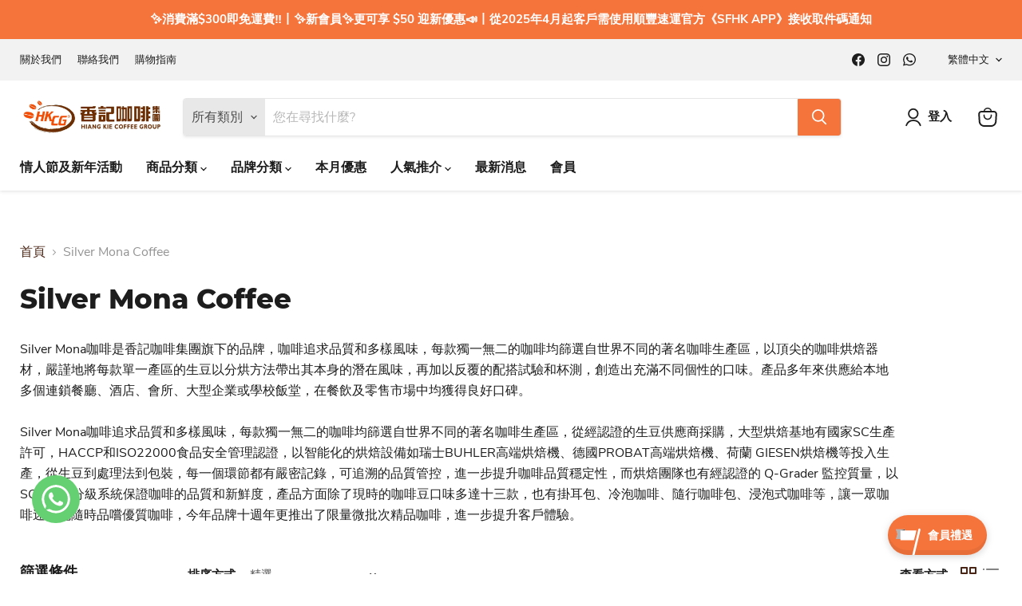

--- FILE ---
content_type: text/html; charset=utf-8
request_url: https://hiangkiecoffee.com/collections/silvermona?page=2&grid_list
body_size: 82591
content:
<!doctype html>
<html class="no-js no-touch" lang="zh-TW">
  <head>


    <meta charset="utf-8">
    <meta http-equiv="x-ua-compatible" content="IE=edge">

    <link rel="preconnect" href="https://cdn.shopify.com">
    <link rel="preconnect" href="https://fonts.shopifycdn.com">
    <link rel="preconnect" href="https://v.shopify.com">
    <link rel="preconnect" href="https://cdn.shopifycloud.com">

    <title>Silver Mona Coffee — 頁 2 — Hiang Kie Coffee Group Limited</title>

    
      <meta name="description" content="Silver Mona咖啡是香記咖啡集團旗下的品牌，咖啡追求品質和多樣風味，每款獨一無二的咖啡均篩選自世界不同的著名咖啡生產區，以頂尖的咖啡烘焙器材，嚴謹地將每款單一產區的生豆以分烘方法帶出其本身的潛在風味，再加以反覆的配搭試驗和杯測，創造出充滿不同個性的口味。產品多年來供應給本地多個連鎖餐廳、酒店、會所、大型企業或學校飯堂，在餐飲及零售市場中均獲得良好口碑。Silver Mona咖啡追求品質和多樣風味，每款獨一無二的咖啡均篩選自世界不同的著名咖啡生產區，從經認證的生豆供應商採購，大型烘焙基地有國家SC生產許可，HACCP和ISO22000食品安全管理認證，以智能化的烘焙設備如瑞士BUHLER高端烘焙機、德國PROBAT高端烘焙機、">
    

    
  <link rel="shortcut icon" href="//hiangkiecoffee.com/cdn/shop/files/hkcg_favicon_32x32.jpg?v=1658820519" type="image/png">


    
      <link rel="canonical" href="https://hiangkiecoffee.com/collections/silvermona?page=2" />
    

    <meta name="viewport" content="width=device-width">

    
    















<meta property="og:site_name" content="Hiang Kie Coffee Group Limited">
<meta property="og:url" content="https://hiangkiecoffee.com/collections/silvermona?page=2">
<meta property="og:title" content="Silver Mona Coffee">
<meta property="og:type" content="website">
<meta property="og:description" content="Silver Mona咖啡是香記咖啡集團旗下的品牌，咖啡追求品質和多樣風味，每款獨一無二的咖啡均篩選自世界不同的著名咖啡生產區，以頂尖的咖啡烘焙器材，嚴謹地將每款單一產區的生豆以分烘方法帶出其本身的潛在風味，再加以反覆的配搭試驗和杯測，創造出充滿不同個性的口味。產品多年來供應給本地多個連鎖餐廳、酒店、會所、大型企業或學校飯堂，在餐飲及零售市場中均獲得良好口碑。Silver Mona咖啡追求品質和多樣風味，每款獨一無二的咖啡均篩選自世界不同的著名咖啡生產區，從經認證的生豆供應商採購，大型烘焙基地有國家SC生產許可，HACCP和ISO22000食品安全管理認證，以智能化的烘焙設備如瑞士BUHLER高端烘焙機、德國PROBAT高端烘焙機、">




    
    
    

    
    
    <meta
      property="og:image"
      content="https://hiangkiecoffee.com/cdn/shop/collections/Silver_Mona_Black_Logo_-_600_x_600_1200x1200.jpg?v=1764736571"
    />
    <meta
      property="og:image:secure_url"
      content="https://hiangkiecoffee.com/cdn/shop/collections/Silver_Mona_Black_Logo_-_600_x_600_1200x1200.jpg?v=1764736571"
    />
    <meta property="og:image:width" content="1200" />
    <meta property="og:image:height" content="1200" />
    
    
    <meta property="og:image:alt" content="Siver Mona 咖啡系列" />
  
















<meta name="twitter:title" content="Silver Mona Coffee">
<meta name="twitter:description" content="Silver Mona咖啡是香記咖啡集團旗下的品牌，咖啡追求品質和多樣風味，每款獨一無二的咖啡均篩選自世界不同的著名咖啡生產區，以頂尖的咖啡烘焙器材，嚴謹地將每款單一產區的生豆以分烘方法帶出其本身的潛在風味，再加以反覆的配搭試驗和杯測，創造出充滿不同個性的口味。產品多年來供應給本地多個連鎖餐廳、酒店、會所、大型企業或學校飯堂，在餐飲及零售市場中均獲得良好口碑。Silver Mona咖啡追求品質和多樣風味，每款獨一無二的咖啡均篩選自世界不同的著名咖啡生產區，從經認證的生豆供應商採購，大型烘焙基地有國家SC生產許可，HACCP和ISO22000食品安全管理認證，以智能化的烘焙設備如瑞士BUHLER高端烘焙機、德國PROBAT高端烘焙機、">


    
    
    
      
      
      <meta name="twitter:card" content="summary">
    
    
    <meta
      property="twitter:image"
      content="https://hiangkiecoffee.com/cdn/shop/collections/Silver_Mona_Black_Logo_-_600_x_600_1200x1200_crop_center.jpg?v=1764736571"
    />
    <meta property="twitter:image:width" content="1200" />
    <meta property="twitter:image:height" content="1200" />
    
    
    <meta property="twitter:image:alt" content="Siver Mona 咖啡系列" />
  



    <link rel="preload" href="//hiangkiecoffee.com/cdn/fonts/nunito_sans/nunitosans_n7.25d963ed46da26098ebeab731e90d8802d989fa5.woff2" as="font" crossorigin="anonymous">
    <link rel="preload" as="style" href="//hiangkiecoffee.com/cdn/shop/t/5/assets/theme.css?v=61464862695988109841689146891">

    <script>window.performance && window.performance.mark && window.performance.mark('shopify.content_for_header.start');</script><meta name="facebook-domain-verification" content="t1f71snsad53w328yjfwxiviymgze4">
<meta name="facebook-domain-verification" content="y98es04zoxsneu2pj6216yuuw3610o">
<meta name="google-site-verification" content="90Y7RkSyZvTrWQpcvfHKncHYcVPmQABU5Sp4czqBvC0">
<meta id="shopify-digital-wallet" name="shopify-digital-wallet" content="/44200165525/digital_wallets/dialog">
<meta name="shopify-checkout-api-token" content="00bbc3b9762feef487627a675c01196b">
<link rel="alternate" type="application/atom+xml" title="Feed" href="/collections/silvermona.atom" />
<link rel="prev" href="/collections/silvermona?page=1">
<link rel="alternate" hreflang="x-default" href="https://hiangkiecoffee.com/collections/silvermona?page=2">
<link rel="alternate" hreflang="zh-Hant" href="https://hiangkiecoffee.com/collections/silvermona?page=2">
<link rel="alternate" hreflang="en" href="https://hiangkiecoffee.com/en/collections/silvermona?page=2">
<link rel="alternate" hreflang="zh-Hant-HK" href="https://hiangkiecoffee.com/collections/silvermona?page=2">
<link rel="alternate" type="application/json+oembed" href="https://hiangkiecoffee.com/collections/silvermona.oembed?page=2">
<script async="async" src="/checkouts/internal/preloads.js?locale=zh-HK"></script>
<script id="apple-pay-shop-capabilities" type="application/json">{"shopId":44200165525,"countryCode":"HK","currencyCode":"HKD","merchantCapabilities":["supports3DS"],"merchantId":"gid:\/\/shopify\/Shop\/44200165525","merchantName":"Hiang Kie Coffee Group Limited","requiredBillingContactFields":["postalAddress","email","phone"],"requiredShippingContactFields":["postalAddress","email","phone"],"shippingType":"shipping","supportedNetworks":["visa","masterCard","amex"],"total":{"type":"pending","label":"Hiang Kie Coffee Group Limited","amount":"1.00"},"shopifyPaymentsEnabled":true,"supportsSubscriptions":true}</script>
<script id="shopify-features" type="application/json">{"accessToken":"00bbc3b9762feef487627a675c01196b","betas":["rich-media-storefront-analytics"],"domain":"hiangkiecoffee.com","predictiveSearch":false,"shopId":44200165525,"locale":"zh-tw"}</script>
<script>var Shopify = Shopify || {};
Shopify.shop = "hiang-kie-coffee.myshopify.com";
Shopify.locale = "zh-TW";
Shopify.currency = {"active":"HKD","rate":"1.0"};
Shopify.country = "HK";
Shopify.theme = {"name":"Empire","id":130360377526,"schema_name":"Empire","schema_version":"7.0.0","theme_store_id":838,"role":"main"};
Shopify.theme.handle = "null";
Shopify.theme.style = {"id":null,"handle":null};
Shopify.cdnHost = "hiangkiecoffee.com/cdn";
Shopify.routes = Shopify.routes || {};
Shopify.routes.root = "/";</script>
<script type="module">!function(o){(o.Shopify=o.Shopify||{}).modules=!0}(window);</script>
<script>!function(o){function n(){var o=[];function n(){o.push(Array.prototype.slice.apply(arguments))}return n.q=o,n}var t=o.Shopify=o.Shopify||{};t.loadFeatures=n(),t.autoloadFeatures=n()}(window);</script>
<script id="shop-js-analytics" type="application/json">{"pageType":"collection"}</script>
<script defer="defer" async type="module" src="//hiangkiecoffee.com/cdn/shopifycloud/shop-js/modules/v2/client.init-shop-cart-sync_H0-PjXO2.zh-TW.esm.js"></script>
<script defer="defer" async type="module" src="//hiangkiecoffee.com/cdn/shopifycloud/shop-js/modules/v2/chunk.common_CTtkbY-h.esm.js"></script>
<script defer="defer" async type="module" src="//hiangkiecoffee.com/cdn/shopifycloud/shop-js/modules/v2/chunk.modal_ieFR285J.esm.js"></script>
<script type="module">
  await import("//hiangkiecoffee.com/cdn/shopifycloud/shop-js/modules/v2/client.init-shop-cart-sync_H0-PjXO2.zh-TW.esm.js");
await import("//hiangkiecoffee.com/cdn/shopifycloud/shop-js/modules/v2/chunk.common_CTtkbY-h.esm.js");
await import("//hiangkiecoffee.com/cdn/shopifycloud/shop-js/modules/v2/chunk.modal_ieFR285J.esm.js");

  window.Shopify.SignInWithShop?.initShopCartSync?.({"fedCMEnabled":true,"windoidEnabled":true});

</script>
<script>(function() {
  var isLoaded = false;
  function asyncLoad() {
    if (isLoaded) return;
    isLoaded = true;
    var urls = ["https:\/\/ufe.helixo.co\/scripts\/sdk.min.js?shop=hiang-kie-coffee.myshopify.com","https:\/\/shop.ysd.hk\/apps\/sfexpress\/scripts\/script.php?shop=hiang-kie-coffee.myshopify.com","\/\/social-login.oxiapps.com\/api\/init?vt=928353\u0026shop=hiang-kie-coffee.myshopify.com","\/\/cdn.shopify.com\/proxy\/c6c31b7f931abef1d7964eb01d3717a85b05533ed61b275b2d9479aa644c305c\/cdn.bogos.io\/script_tag\/secomapp.scripttag.js?shop=hiang-kie-coffee.myshopify.com\u0026sp-cache-control=cHVibGljLCBtYXgtYWdlPTkwMA"];
    for (var i = 0; i < urls.length; i++) {
      var s = document.createElement('script');
      s.type = 'text/javascript';
      s.async = true;
      s.src = urls[i];
      var x = document.getElementsByTagName('script')[0];
      x.parentNode.insertBefore(s, x);
    }
  };
  if(window.attachEvent) {
    window.attachEvent('onload', asyncLoad);
  } else {
    window.addEventListener('load', asyncLoad, false);
  }
})();</script>
<script id="__st">var __st={"a":44200165525,"offset":28800,"reqid":"b35b906f-1fe1-4c67-b24f-56abb11b3ed2-1769925850","pageurl":"hiangkiecoffee.com\/collections\/silvermona?page=2\u0026grid_list","u":"30674c9a57c2","p":"collection","rtyp":"collection","rid":212278214805};</script>
<script>window.ShopifyPaypalV4VisibilityTracking = true;</script>
<script id="captcha-bootstrap">!function(){'use strict';const t='contact',e='account',n='new_comment',o=[[t,t],['blogs',n],['comments',n],[t,'customer']],c=[[e,'customer_login'],[e,'guest_login'],[e,'recover_customer_password'],[e,'create_customer']],r=t=>t.map((([t,e])=>`form[action*='/${t}']:not([data-nocaptcha='true']) input[name='form_type'][value='${e}']`)).join(','),a=t=>()=>t?[...document.querySelectorAll(t)].map((t=>t.form)):[];function s(){const t=[...o],e=r(t);return a(e)}const i='password',u='form_key',d=['recaptcha-v3-token','g-recaptcha-response','h-captcha-response',i],f=()=>{try{return window.sessionStorage}catch{return}},m='__shopify_v',_=t=>t.elements[u];function p(t,e,n=!1){try{const o=window.sessionStorage,c=JSON.parse(o.getItem(e)),{data:r}=function(t){const{data:e,action:n}=t;return t[m]||n?{data:e,action:n}:{data:t,action:n}}(c);for(const[e,n]of Object.entries(r))t.elements[e]&&(t.elements[e].value=n);n&&o.removeItem(e)}catch(o){console.error('form repopulation failed',{error:o})}}const l='form_type',E='cptcha';function T(t){t.dataset[E]=!0}const w=window,h=w.document,L='Shopify',v='ce_forms',y='captcha';let A=!1;((t,e)=>{const n=(g='f06e6c50-85a8-45c8-87d0-21a2b65856fe',I='https://cdn.shopify.com/shopifycloud/storefront-forms-hcaptcha/ce_storefront_forms_captcha_hcaptcha.v1.5.2.iife.js',D={infoText:'已受到 hCaptcha 保護',privacyText:'隱私',termsText:'條款'},(t,e,n)=>{const o=w[L][v],c=o.bindForm;if(c)return c(t,g,e,D).then(n);var r;o.q.push([[t,g,e,D],n]),r=I,A||(h.body.append(Object.assign(h.createElement('script'),{id:'captcha-provider',async:!0,src:r})),A=!0)});var g,I,D;w[L]=w[L]||{},w[L][v]=w[L][v]||{},w[L][v].q=[],w[L][y]=w[L][y]||{},w[L][y].protect=function(t,e){n(t,void 0,e),T(t)},Object.freeze(w[L][y]),function(t,e,n,w,h,L){const[v,y,A,g]=function(t,e,n){const i=e?o:[],u=t?c:[],d=[...i,...u],f=r(d),m=r(i),_=r(d.filter((([t,e])=>n.includes(e))));return[a(f),a(m),a(_),s()]}(w,h,L),I=t=>{const e=t.target;return e instanceof HTMLFormElement?e:e&&e.form},D=t=>v().includes(t);t.addEventListener('submit',(t=>{const e=I(t);if(!e)return;const n=D(e)&&!e.dataset.hcaptchaBound&&!e.dataset.recaptchaBound,o=_(e),c=g().includes(e)&&(!o||!o.value);(n||c)&&t.preventDefault(),c&&!n&&(function(t){try{if(!f())return;!function(t){const e=f();if(!e)return;const n=_(t);if(!n)return;const o=n.value;o&&e.removeItem(o)}(t);const e=Array.from(Array(32),(()=>Math.random().toString(36)[2])).join('');!function(t,e){_(t)||t.append(Object.assign(document.createElement('input'),{type:'hidden',name:u})),t.elements[u].value=e}(t,e),function(t,e){const n=f();if(!n)return;const o=[...t.querySelectorAll(`input[type='${i}']`)].map((({name:t})=>t)),c=[...d,...o],r={};for(const[a,s]of new FormData(t).entries())c.includes(a)||(r[a]=s);n.setItem(e,JSON.stringify({[m]:1,action:t.action,data:r}))}(t,e)}catch(e){console.error('failed to persist form',e)}}(e),e.submit())}));const S=(t,e)=>{t&&!t.dataset[E]&&(n(t,e.some((e=>e===t))),T(t))};for(const o of['focusin','change'])t.addEventListener(o,(t=>{const e=I(t);D(e)&&S(e,y())}));const B=e.get('form_key'),M=e.get(l),P=B&&M;t.addEventListener('DOMContentLoaded',(()=>{const t=y();if(P)for(const e of t)e.elements[l].value===M&&p(e,B);[...new Set([...A(),...v().filter((t=>'true'===t.dataset.shopifyCaptcha))])].forEach((e=>S(e,t)))}))}(h,new URLSearchParams(w.location.search),n,t,e,['guest_login'])})(!0,!0)}();</script>
<script integrity="sha256-4kQ18oKyAcykRKYeNunJcIwy7WH5gtpwJnB7kiuLZ1E=" data-source-attribution="shopify.loadfeatures" defer="defer" src="//hiangkiecoffee.com/cdn/shopifycloud/storefront/assets/storefront/load_feature-a0a9edcb.js" crossorigin="anonymous"></script>
<script data-source-attribution="shopify.dynamic_checkout.dynamic.init">var Shopify=Shopify||{};Shopify.PaymentButton=Shopify.PaymentButton||{isStorefrontPortableWallets:!0,init:function(){window.Shopify.PaymentButton.init=function(){};var t=document.createElement("script");t.src="https://hiangkiecoffee.com/cdn/shopifycloud/portable-wallets/latest/portable-wallets.zh-tw.js",t.type="module",document.head.appendChild(t)}};
</script>
<script data-source-attribution="shopify.dynamic_checkout.buyer_consent">
  function portableWalletsHideBuyerConsent(e){var t=document.getElementById("shopify-buyer-consent"),n=document.getElementById("shopify-subscription-policy-button");t&&n&&(t.classList.add("hidden"),t.setAttribute("aria-hidden","true"),n.removeEventListener("click",e))}function portableWalletsShowBuyerConsent(e){var t=document.getElementById("shopify-buyer-consent"),n=document.getElementById("shopify-subscription-policy-button");t&&n&&(t.classList.remove("hidden"),t.removeAttribute("aria-hidden"),n.addEventListener("click",e))}window.Shopify?.PaymentButton&&(window.Shopify.PaymentButton.hideBuyerConsent=portableWalletsHideBuyerConsent,window.Shopify.PaymentButton.showBuyerConsent=portableWalletsShowBuyerConsent);
</script>
<script data-source-attribution="shopify.dynamic_checkout.cart.bootstrap">document.addEventListener("DOMContentLoaded",(function(){function t(){return document.querySelector("shopify-accelerated-checkout-cart, shopify-accelerated-checkout")}if(t())Shopify.PaymentButton.init();else{new MutationObserver((function(e,n){t()&&(Shopify.PaymentButton.init(),n.disconnect())})).observe(document.body,{childList:!0,subtree:!0})}}));
</script>
<link id="shopify-accelerated-checkout-styles" rel="stylesheet" media="screen" href="https://hiangkiecoffee.com/cdn/shopifycloud/portable-wallets/latest/accelerated-checkout-backwards-compat.css" crossorigin="anonymous">
<style id="shopify-accelerated-checkout-cart">
        #shopify-buyer-consent {
  margin-top: 1em;
  display: inline-block;
  width: 100%;
}

#shopify-buyer-consent.hidden {
  display: none;
}

#shopify-subscription-policy-button {
  background: none;
  border: none;
  padding: 0;
  text-decoration: underline;
  font-size: inherit;
  cursor: pointer;
}

#shopify-subscription-policy-button::before {
  box-shadow: none;
}

      </style>

<script>window.performance && window.performance.mark && window.performance.mark('shopify.content_for_header.end');</script>

    <link href="//hiangkiecoffee.com/cdn/shop/t/5/assets/theme.css?v=61464862695988109841689146891" rel="stylesheet" type="text/css" media="all" />
    <link href="//hiangkiecoffee.com/cdn/shop/t/5/assets/ysd.css?v=82013282038898846951683283662" rel="stylesheet" type="text/css" media="all" />

    
    <script>
      window.Theme = window.Theme || {};
      window.Theme.version = '7.0.0';
      window.Theme.name = 'Empire';
      window.Theme.routes = {
        "root_url": "/",
        "account_url": "/account",
        "account_login_url": "/account/login",
        "account_logout_url": "/account/logout",
        "account_register_url": "/account/register",
        "account_addresses_url": "/account/addresses",
        "collections_url": "/collections",
        "all_products_collection_url": "/collections/all",
        "search_url": "/search",
        "cart_url": "/cart",
        "cart_add_url": "/cart/add",
        "cart_change_url": "/cart/change",
        "cart_clear_url": "/cart/clear",
        "product_recommendations_url": "/recommendations/products",
      };
    </script>
    

  
    
    
    
    
    <script>
    window.isUfeInstalled = true;
    
      
    window.ufeStore = {
      collections: [],
      tags: ''.split(','),
      selectedVariantId: null,
      moneyFormat: "${{amount}}",
      moneyFormatWithCurrency: "HK${{amount}}",
      currency: "HKD",
      customerId: null,
      productAvailable: null,
      productMapping: []
    }
    
    
      window.ufeStore.cartTotal = 0;
      
    
    
    function ufeScriptLoader(e){var t=document.createElement("script");t.src=e,t.type="text/javascript",document.getElementsByTagName("head")[0].appendChild(t)} if(window.isUfeInstalled) {console.log('%c UFE: Funnel Engines ⚡️ Full Throttle  🦾😎!', 'font-weight: bold; letter-spacing: 2px; font-family: system-ui, -apple-system, BlinkMacSystemFont, "Segoe UI", "Roboto", "Oxygen", "Ubuntu", Arial, sans-serif;font-size: 20px;color: rgb(25, 124, 255); text-shadow: 1px 1px 0 rgb(62, 246, 255)'); console.log(`%c\n Funnels on Hiang Kie Coffee Group Limited is powered by Upsell Funnel Engine.\n    \n     → Positive ROI Guaranteed\n     → #1 Upsell Funnel App\n     → Increased AOV & LTV\n     → All-In-One Upsell & Cross Sell\n    \n Know more: https://helixo.co/ufe \n\n    \n    `,'font-size: 12px;font-family: monospace;padding: 1px 2px;line-height: 1');}
    if(!('noModule' in HTMLScriptElement.prototype) && window.isUfeInstalled) {
        ufeScriptLoader('https://ufe.helixo.co/scripts/sdk.es5.min.js');
        console.log('UFE: ES5 Script Loading');
    }
    </script>
    
    <script async src="https://ufe.helixo.co/scripts/sdk.min.js?shop=hiang-kie-coffee.myshopify.com"></script>
    
                  <script src="//hiangkiecoffee.com/cdn/shop/t/5/assets/bss-file-configdata.js?v=19453381437224918031681175851" type="text/javascript"></script> <script src="//hiangkiecoffee.com/cdn/shop/t/5/assets/bss-file-configdata-banner.js?v=151034973688681356691681175850" type="text/javascript"></script> <script src="//hiangkiecoffee.com/cdn/shop/t/5/assets/bss-file-configdata-popup.js?v=173992696638277510541681175851" type="text/javascript"></script><script>
                if (typeof BSS_PL == 'undefined') {
                    var BSS_PL = {};
                }
                var bssPlApiServer = "https://product-labels-pro.bsscommerce.com";
                BSS_PL.customerTags = 'null';
                BSS_PL.customerId = 'null';
                BSS_PL.configData = configDatas;
                BSS_PL.configDataBanner = configDataBanners ? configDataBanners : [];
                BSS_PL.configDataPopup = configDataPopups ? configDataPopups : [];
                BSS_PL.storeId = 26355;
                BSS_PL.currentPlan = "ten_usd";
                BSS_PL.storeIdCustomOld = "10678";
                BSS_PL.storeIdOldWIthPriority = "12200";
                BSS_PL.apiServerProduction = "https://product-labels-pro.bsscommerce.com";
                
                BSS_PL.integration = {"laiReview":{"status":0,"config":[]}}
                BSS_PL.settingsData = {}
                </script>
            <style>
.homepage-slideshow .slick-slide .bss_pl_img {
    visibility: hidden !important;
}
</style>
<!-- BEGIN app block: shopify://apps/t-lab-ai-language-translate/blocks/custom_translations/b5b83690-efd4-434d-8c6a-a5cef4019faf --><!-- BEGIN app snippet: custom_translation_scripts --><script>
(()=>{var o=/\([0-9]+?\)$/,M=/\r?\n|\r|\t|\xa0|\u200B|\u200E|&nbsp;| /g,v=/<\/?[a-z][\s\S]*>/i,t=/^(https?:\/\/|\/\/)[^\s/$.?#].[^\s]*$/i,k=/\{\{\s*([a-zA-Z_]\w*)\s*\}\}/g,p=/\{\{\s*([a-zA-Z_]\w*)\s*\}\}/,r=/^(https:)?\/\/cdn\.shopify\.com\/(.+)\.(png|jpe?g|gif|webp|svgz?|bmp|tiff?|ico|avif)/i,e=/^(https:)?\/\/cdn\.shopify\.com/i,a=/\b(?:https?|ftp)?:?\/\/?[^\s\/]+\/[^\s]+\.(?:png|jpe?g|gif|webp|svgz?|bmp|tiff?|ico|avif)\b/i,I=/url\(['"]?(.*?)['"]?\)/,m="__label:",i=document.createElement("textarea"),u={t:["src","data-src","data-source","data-href","data-zoom","data-master","data-bg","base-src"],i:["srcset","data-srcset"],o:["href","data-href"],u:["href","data-href","data-src","data-zoom"]},g=new Set(["img","picture","button","p","a","input"]),h=16.67,s=function(n){return n.nodeType===Node.ELEMENT_NODE},c=function(n){return n.nodeType===Node.TEXT_NODE};function w(n){return r.test(n.trim())||a.test(n.trim())}function b(n){return(n=>(n=n.trim(),t.test(n)))(n)||e.test(n.trim())}var l=function(n){return!n||0===n.trim().length};function j(n){return i.innerHTML=n,i.value}function T(n){return A(j(n))}function A(n){return n.trim().replace(o,"").replace(M,"").trim()}var _=1e3;function D(n){n=n.trim().replace(M,"").replace(/&amp;/g,"&").replace(/&gt;/g,">").replace(/&lt;/g,"<").trim();return n.length>_?N(n):n}function E(n){return n.trim().toLowerCase().replace(/^https:/i,"")}function N(n){for(var t=5381,r=0;r<n.length;r++)t=(t<<5)+t^n.charCodeAt(r);return(t>>>0).toString(36)}function f(n){for(var t=document.createElement("template"),r=(t.innerHTML=n,["SCRIPT","IFRAME","OBJECT","EMBED","LINK","META"]),e=/^(on\w+|srcdoc|style)$/i,a=document.createTreeWalker(t.content,NodeFilter.SHOW_ELEMENT),i=a.nextNode();i;i=a.nextNode()){var o=i;if(r.includes(o.nodeName))o.remove();else for(var u=o.attributes.length-1;0<=u;--u)e.test(o.attributes[u].name)&&o.removeAttribute(o.attributes[u].name)}return t.innerHTML}function d(n,t,r){void 0===r&&(r=20);for(var e=n,a=0;e&&e.parentElement&&a<r;){for(var i=e.parentElement,o=0,u=t;o<u.length;o++)for(var s=u[o],c=0,l=s.l;c<l.length;c++){var f=l[c];switch(f.type){case"class":for(var d=0,v=i.classList;d<v.length;d++){var p=v[d];if(f.value.test(p))return s.label}break;case"id":if(i.id&&f.value.test(i.id))return s.label;break;case"attribute":if(i.hasAttribute(f.name)){if(!f.value)return s.label;var m=i.getAttribute(f.name);if(m&&f.value.test(m))return s.label}}}e=i,a++}return"unknown"}function y(n,t){var r,e,a;"function"==typeof window.fetch&&"AbortController"in window?(r=new AbortController,e=setTimeout(function(){return r.abort()},3e3),fetch(n,{credentials:"same-origin",signal:r.signal}).then(function(n){return clearTimeout(e),n.ok?n.json():Promise.reject(n)}).then(t).catch(console.error)):((a=new XMLHttpRequest).onreadystatechange=function(){4===a.readyState&&200===a.status&&t(JSON.parse(a.responseText))},a.open("GET",n,!0),a.timeout=3e3,a.send())}function O(){var l=/([^\s]+)\.(png|jpe?g|gif|webp|svgz?|bmp|tiff?|ico|avif)$/i,f=/_(\{width\}x*|\{width\}x\{height\}|\d{3,4}x\d{3,4}|\d{3,4}x|x\d{3,4}|pinco|icon|thumb|small|compact|medium|large|grande|original|master)(_crop_\w+)*(@[2-3]x)*(.progressive)*$/i,d=/^(https?|ftp|file):\/\//i;function r(n){var t,r="".concat(n.path).concat(n.v).concat(null!=(r=n.size)?r:"",".").concat(n.p);return n.m&&(r="".concat(n.path).concat(n.m,"/").concat(n.v).concat(null!=(t=n.size)?t:"",".").concat(n.p)),n.host&&(r="".concat(null!=(t=n.protocol)?t:"","//").concat(n.host).concat(r)),n.g&&(r+=n.g),r}return{h:function(n){var t=!0,r=(d.test(n)||n.startsWith("//")||(t=!1,n="https://example.com"+n),t);n.startsWith("//")&&(r=!1,n="https:"+n);try{new URL(n)}catch(n){return null}var e,a,i,o,u,s,n=new URL(n),c=n.pathname.split("/").filter(function(n){return n});return c.length<1||(a=c.pop(),e=null!=(e=c.pop())?e:null,null===(a=a.match(l)))?null:(s=a[1],a=a[2],i=s.match(f),o=s,(u=null)!==i&&(o=s.substring(0,i.index),u=i[0]),s=0<c.length?"/"+c.join("/")+"/":"/",{protocol:r?n.protocol:null,host:t?n.host:null,path:s,g:n.search,m:e,v:o,size:u,p:a,version:n.searchParams.get("v"),width:n.searchParams.get("width")})},T:r,S:function(n){return(n.m?"/".concat(n.m,"/"):"/").concat(n.v,".").concat(n.p)},M:function(n){return(n.m?"/".concat(n.m,"/"):"/").concat(n.v,".").concat(n.p,"?v=").concat(n.version||"0")},k:function(n,t){return r({protocol:t.protocol,host:t.host,path:t.path,g:t.g,m:t.m,v:t.v,size:n.size,p:t.p,version:t.version,width:t.width})}}}var x,S,C={},H={};function q(p,n){var m=new Map,g=new Map,i=new Map,r=new Map,e=new Map,a=new Map,o=new Map,u=function(n){return n.toLowerCase().replace(/[\s\W_]+/g,"")},s=new Set(n.A.map(u)),c=0,l=!1,f=!1,d=O();function v(n,t,r){s.has(u(n))||n&&t&&(r.set(n,t),l=!0)}function t(n,t){if(n&&n.trim()&&0!==m.size){var r=A(n),e=H[r];if(e&&(p.log("dictionary",'Overlapping text: "'.concat(n,'" related to html: "').concat(e,'"')),t)&&(n=>{if(n)for(var t=h(n.outerHTML),r=t._,e=(t.I||(r=0),n.parentElement),a=0;e&&a<5;){var i=h(e.outerHTML),o=i.I,i=i._;if(o){if(p.log("dictionary","Ancestor depth ".concat(a,": overlap score=").concat(i.toFixed(3),", base=").concat(r.toFixed(3))),r<i)return 1;if(i<r&&0<r)return}e=e.parentElement,a++}})(t))p.log("dictionary",'Skipping text translation for "'.concat(n,'" because an ancestor HTML translation exists'));else{e=m.get(r);if(e)return e;var a=n;if(a&&a.trim()&&0!==g.size){for(var i,o,u,s=g.entries(),c=s.next();!c.done;){var l=c.value[0],f=c.value[1],d=a.trim().match(l);if(d&&1<d.length){i=l,o=f,u=d;break}c=s.next()}if(i&&o&&u){var v=u.slice(1),t=o.match(k);if(t&&t.length===v.length)return t.reduce(function(n,t,r){return n.replace(t,v[r])},o)}}}}return null}function h(n){var r,e,a;return!n||!n.trim()||0===i.size?{I:null,_:0}:(r=D(n),a=0,(e=null)!=(n=i.get(r))?{I:n,_:1}:(i.forEach(function(n,t){-1!==t.indexOf(r)&&(t=r.length/t.length,a<t)&&(a=t,e=n)}),{I:e,_:a}))}function w(n){return n&&n.trim()&&0!==i.size&&(n=D(n),null!=(n=i.get(n)))?n:null}function b(n){if(n&&n.trim()&&0!==r.size){var t=E(n),t=r.get(t);if(t)return t;t=d.h(n);if(t){n=d.M(t).toLowerCase(),n=r.get(n);if(n)return n;n=d.S(t).toLowerCase(),t=r.get(n);if(t)return t}}return null}function T(n){return!n||!n.trim()||0===e.size||void 0===(n=e.get(A(n)))?null:n}function y(n){return!n||!n.trim()||0===a.size||void 0===(n=a.get(E(n)))?null:n}function x(n){var t;return!n||!n.trim()||0===o.size?null:null!=(t=o.get(A(n)))?t:(t=D(n),void 0!==(n=o.get(t))?n:null)}function S(){var n={j:m,D:g,N:i,O:r,C:e,H:a,q:o,L:l,R:c,F:C};return JSON.stringify(n,function(n,t){return t instanceof Map?Object.fromEntries(t.entries()):t})}return{J:function(n,t){v(n,t,m)},U:function(n,t){n&&t&&(n=new RegExp("^".concat(n,"$"),"s"),g.set(n,t),l=!0)},$:function(n,t){var r;n!==t&&(v((r=j(r=n).trim().replace(M,"").trim()).length>_?N(r):r,t,i),c=Math.max(c,n.length))},P:function(n,t){v(n,t,r),(n=d.h(n))&&(v(d.M(n).toLowerCase(),t,r),v(d.S(n).toLowerCase(),t,r))},G:function(n,t){v(n.replace("[img-alt]","").replace(M,"").trim(),t,e)},B:function(n,t){v(n,t,a)},W:function(n,t){f=!0,v(n,t,o)},V:function(){return p.log("dictionary","Translation dictionaries: ",S),i.forEach(function(n,r){m.forEach(function(n,t){r!==t&&-1!==r.indexOf(t)&&(C[t]=A(n),H[t]=r)})}),p.log("dictionary","appliedTextTranslations: ",JSON.stringify(C)),p.log("dictionary","overlappingTexts: ",JSON.stringify(H)),{L:l,Z:f,K:t,X:w,Y:b,nn:T,tn:y,rn:x}}}}function z(n,t,r){function f(n,t){t=n.split(t);return 2===t.length?t[1].trim()?t:[t[0]]:[n]}var d=q(r,t);return n.forEach(function(n){if(n){var c,l=n.name,n=n.value;if(l&&n){if("string"==typeof n)try{c=JSON.parse(n)}catch(n){return void r.log("dictionary","Invalid metafield JSON for "+l,function(){return String(n)})}else c=n;c&&Object.keys(c).forEach(function(e){if(e){var n,t,r,a=c[e];if(a)if(e!==a)if(l.includes("judge"))r=T(e),d.W(r,a);else if(e.startsWith("[img-alt]"))d.G(e,a);else if(e.startsWith("[img-src]"))n=E(e.replace("[img-src]","")),d.P(n,a);else if(v.test(e))d.$(e,a);else if(w(e))n=E(e),d.P(n,a);else if(b(e))r=E(e),d.B(r,a);else if("/"===(n=(n=e).trim())[0]&&"/"!==n[1]&&(r=E(e),d.B(r,a),r=T(e),d.J(r,a)),p.test(e))(s=(r=e).match(k))&&0<s.length&&(t=r.replace(/[-\/\\^$*+?.()|[\]]/g,"\\$&"),s.forEach(function(n){t=t.replace(n,"(.*)")}),d.U(t,a));else if(e.startsWith(m))r=a.replace(m,""),s=e.replace(m,""),d.J(T(s),r);else{if("product_tags"===l)for(var i=0,o=["_",":"];i<o.length;i++){var u=(n=>{if(e.includes(n)){var t=f(e,n),r=f(a,n);if(t.length===r.length)return t.forEach(function(n,t){n!==r[t]&&(d.J(T(n),r[t]),d.J(T("".concat(n,":")),"".concat(r[t],":")))}),{value:void 0}}})(o[i]);if("object"==typeof u)return u.value}var s=T(e);s!==a&&d.J(s,a)}}})}}}),d.V()}function L(y,x){var e=[{label:"judge-me",l:[{type:"class",value:/jdgm/i},{type:"id",value:/judge-me/i},{type:"attribute",name:"data-widget-name",value:/review_widget/i}]}],a=O();function S(r,n,e){n.forEach(function(n){var t=r.getAttribute(n);t&&(t=n.includes("href")?e.tn(t):e.K(t))&&r.setAttribute(n,t)})}function M(n,t,r){var e,a=n.getAttribute(t);a&&((e=i(a=E(a.split("&")[0]),r))?n.setAttribute(t,e):(e=r.tn(a))&&n.setAttribute(t,e))}function k(n,t,r){var e=n.getAttribute(t);e&&(e=((n,t)=>{var r=(n=n.split(",").filter(function(n){return null!=n&&""!==n.trim()}).map(function(n){var n=n.trim().split(/\s+/),t=n[0].split("?"),r=t[0],t=t[1],t=t?t.split("&"):[],e=((n,t)=>{for(var r=0;r<n.length;r++)if(t(n[r]))return n[r];return null})(t,function(n){return n.startsWith("v=")}),t=t.filter(function(n){return!n.startsWith("v=")}),n=n[1];return{url:r,version:e,en:t.join("&"),size:n}}))[0].url;if(r=i(r=n[0].version?"".concat(r,"?").concat(n[0].version):r,t)){var e=a.h(r);if(e)return n.map(function(n){var t=n.url,r=a.h(t);return r&&(t=a.k(r,e)),n.en&&(r=t.includes("?")?"&":"?",t="".concat(t).concat(r).concat(n.en)),t=n.size?"".concat(t," ").concat(n.size):t}).join(",")}})(e,r))&&n.setAttribute(t,e)}function i(n,t){var r=a.h(n);return null===r?null:(n=t.Y(n))?null===(n=a.h(n))?null:a.k(r,n):(n=a.S(r),null===(t=t.Y(n))||null===(n=a.h(t))?null:a.k(r,n))}function A(n,t,r){var e,a,i,o;r.an&&(e=n,a=r.on,u.o.forEach(function(n){var t=e.getAttribute(n);if(!t)return!1;!t.startsWith("/")||t.startsWith("//")||t.startsWith(a)||(t="".concat(a).concat(t),e.setAttribute(n,t))})),i=n,r=u.u.slice(),o=t,r.forEach(function(n){var t,r=i.getAttribute(n);r&&(w(r)?(t=o.Y(r))&&i.setAttribute(n,t):(t=o.tn(r))&&i.setAttribute(n,t))})}function _(t,r){var n,e,a,i,o;u.t.forEach(function(n){return M(t,n,r)}),u.i.forEach(function(n){return k(t,n,r)}),e="alt",a=r,(o=(n=t).getAttribute(e))&&((i=a.nn(o))?n.setAttribute(e,i):(i=a.K(o))&&n.setAttribute(e,i))}return{un:function(n){return!(!n||!s(n)||x.sn.includes((n=n).tagName.toLowerCase())||n.classList.contains("tl-switcher-container")||(n=n.parentNode)&&["SCRIPT","STYLE"].includes(n.nodeName.toUpperCase()))},cn:function(n){if(c(n)&&null!=(t=n.textContent)&&t.trim()){if(y.Z)if("judge-me"===d(n,e,5)){var t=y.rn(n.textContent);if(t)return void(n.textContent=j(t))}var r,t=y.K(n.textContent,n.parentElement||void 0);t&&(r=n.textContent.trim().replace(o,"").trim(),n.textContent=j(n.textContent.replace(r,t)))}},ln:function(n){if(!!l(n.textContent)||!n.innerHTML)return!1;if(y.Z&&"judge-me"===d(n,e,5)){var t=y.rn(n.innerHTML);if(t)return n.innerHTML=f(t),!0}t=y.X(n.innerHTML);return!!t&&(n.innerHTML=f(t),!0)},fn:function(n){var t,r,e,a,i,o,u,s,c,l;switch(S(n,["data-label","title"],y),n.tagName.toLowerCase()){case"span":S(n,["data-tooltip"],y);break;case"a":A(n,y,x);break;case"input":c=u=y,(l=(s=o=n).getAttribute("type"))&&("submit"===l||"button"===l)&&(l=s.getAttribute("value"),c=c.K(l))&&s.setAttribute("value",c),S(o,["placeholder"],u);break;case"textarea":S(n,["placeholder"],y);break;case"img":_(n,y);break;case"picture":for(var f=y,d=n.childNodes,v=0;v<d.length;v++){var p=d[v];if(p.tagName)switch(p.tagName.toLowerCase()){case"source":k(p,"data-srcset",f),k(p,"srcset",f);break;case"img":_(p,f)}}break;case"div":s=l=y,(u=o=c=n)&&(o=o.style.backgroundImage||o.getAttribute("data-bg")||"")&&"none"!==o&&(o=o.match(I))&&o[1]&&(o=o[1],s=s.Y(o))&&(u.style.backgroundImage='url("'.concat(s,'")')),a=c,i=l,["src","data-src","data-bg"].forEach(function(n){return M(a,n,i)}),["data-bgset"].forEach(function(n){return k(a,n,i)}),["data-href"].forEach(function(n){return S(a,[n],i)});break;case"button":r=y,(e=(t=n).getAttribute("value"))&&(r=r.K(e))&&t.setAttribute("value",r);break;case"iframe":e=y,(r=(t=n).getAttribute("src"))&&(e=e.tn(r))&&t.setAttribute("src",e);break;case"video":for(var m=n,g=y,h=["src"],w=0;w<h.length;w++){var b=h[w],T=m.getAttribute(b);T&&(T=g.tn(T))&&m.setAttribute(b,T)}}},getImageTranslation:function(n){return i(n,y)}}}function R(s,c,l){r=c.dn,e=new WeakMap;var r,e,a={add:function(n){var t=Date.now()+r;e.set(n,t)},has:function(n){var t=null!=(t=e.get(n))?t:0;return!(Date.now()>=t&&(e.delete(n),1))}},i=[],o=[],f=[],d=[],u=2*h,v=3*h;function p(n){var t,r,e;n&&(n.nodeType===Node.TEXT_NODE&&s.un(n.parentElement)?s.cn(n):s.un(n)&&(n=n,s.fn(n),t=g.has(n.tagName.toLowerCase())||(t=(t=n).getBoundingClientRect(),r=window.innerHeight||document.documentElement.clientHeight,e=window.innerWidth||document.documentElement.clientWidth,r=t.top<=r&&0<=t.top+t.height,e=t.left<=e&&0<=t.left+t.width,r&&e),a.has(n)||(t?i:o).push(n)))}function m(n){if(l.log("messageHandler","Processing element:",n),s.un(n)){var t=s.ln(n);if(a.add(n),!t){var r=n.childNodes;l.log("messageHandler","Child nodes:",r);for(var e=0;e<r.length;e++)p(r[e])}}}requestAnimationFrame(function n(){for(var t=performance.now();0<i.length;){var r=i.shift();if(r&&!a.has(r)&&m(r),performance.now()-t>=v)break}requestAnimationFrame(n)}),requestAnimationFrame(function n(){for(var t=performance.now();0<o.length;){var r=o.shift();if(r&&!a.has(r)&&m(r),performance.now()-t>=u)break}requestAnimationFrame(n)}),c.vn&&requestAnimationFrame(function n(){for(var t=performance.now();0<f.length;){var r=f.shift();if(r&&s.fn(r),performance.now()-t>=u)break}requestAnimationFrame(n)}),c.pn&&requestAnimationFrame(function n(){for(var t=performance.now();0<d.length;){var r=d.shift();if(r&&s.cn(r),performance.now()-t>=u)break}requestAnimationFrame(n)});var n={subtree:!0,childList:!0,attributes:c.vn,characterData:c.pn};new MutationObserver(function(n){l.log("observer","Observer:",n);for(var t=0;t<n.length;t++){var r=n[t];switch(r.type){case"childList":for(var e=r.addedNodes,a=0;a<e.length;a++)p(e[a]);var i=r.target.childNodes;if(i.length<=10)for(var o=0;o<i.length;o++)p(i[o]);break;case"attributes":var u=r.target;s.un(u)&&u&&f.push(u);break;case"characterData":c.pn&&(u=r.target)&&u.nodeType===Node.TEXT_NODE&&d.push(u)}}}).observe(document.documentElement,n)}void 0===window.TranslationLab&&(window.TranslationLab={}),window.TranslationLab.CustomTranslations=(x=(()=>{var a;try{a=window.localStorage.getItem("tlab_debug_mode")||null}catch(n){a=null}return{log:function(n,t){for(var r=[],e=2;e<arguments.length;e++)r[e-2]=arguments[e];!a||"observer"===n&&"all"===a||("all"===a||a===n||"custom"===n&&"custom"===a)&&(n=r.map(function(n){if("function"==typeof n)try{return n()}catch(n){return"Error generating parameter: ".concat(n.message)}return n}),console.log.apply(console,[t].concat(n)))}}})(),S=null,{init:function(n,t){n&&!n.isPrimaryLocale&&n.translationsMetadata&&n.translationsMetadata.length&&(0<(t=((n,t,r,e)=>{function a(n,t){for(var r=[],e=2;e<arguments.length;e++)r[e-2]=arguments[e];for(var a=0,i=r;a<i.length;a++){var o=i[a];if(o&&void 0!==o[n])return o[n]}return t}var i=window.localStorage.getItem("tlab_feature_options"),o=null;if(i)try{o=JSON.parse(i)}catch(n){e.log("dictionary","Invalid tlab_feature_options JSON",String(n))}var r=a("useMessageHandler",!0,o,i=r),u=a("messageHandlerCooldown",2e3,o,i),s=a("localizeUrls",!1,o,i),c=a("processShadowRoot",!1,o,i),l=a("attributesMutations",!1,o,i),f=a("processCharacterData",!1,o,i),d=a("excludedTemplates",[],o,i),o=a("phraseIgnoreList",[],o,i);return e.log("dictionary","useMessageHandler:",r),e.log("dictionary","messageHandlerCooldown:",u),e.log("dictionary","localizeUrls:",s),e.log("dictionary","processShadowRoot:",c),e.log("dictionary","attributesMutations:",l),e.log("dictionary","processCharacterData:",f),e.log("dictionary","excludedTemplates:",d),e.log("dictionary","phraseIgnoreList:",o),{sn:["html","head","meta","script","noscript","style","link","canvas","svg","g","path","ellipse","br","hr"],locale:n,on:t,gn:r,dn:u,an:s,hn:c,vn:l,pn:f,mn:d,A:o}})(n.locale,n.on,t,x)).mn.length&&t.mn.includes(n.template)||(n=z(n.translationsMetadata,t,x),S=L(n,t),n.L&&(t.gn&&R(S,t,x),window.addEventListener("DOMContentLoaded",function(){function e(n){n=/\/products\/(.+?)(\?.+)?$/.exec(n);return n?n[1]:null}var n,t,r,a;(a=document.querySelector(".cbb-frequently-bought-selector-label-name"))&&"true"!==a.getAttribute("translated")&&(n=e(window.location.pathname))&&(t="https://".concat(window.location.host,"/products/").concat(n,".json"),r="https://".concat(window.location.host).concat(window.Shopify.routes.root,"products/").concat(n,".json"),y(t,function(n){a.childNodes.forEach(function(t){t.textContent===n.product.title&&y(r,function(n){t.textContent!==n.product.title&&(t.textContent=n.product.title,a.setAttribute("translated","true"))})})}),document.querySelectorAll('[class*="cbb-frequently-bought-selector-link"]').forEach(function(t){var n,r;"true"!==t.getAttribute("translated")&&(n=t.getAttribute("href"))&&(r=e(n))&&y("https://".concat(window.location.host).concat(window.Shopify.routes.root,"products/").concat(r,".json"),function(n){t.textContent!==n.product.title&&(t.textContent=n.product.title,t.setAttribute("translated","true"))})}))}))))},getImageTranslation:function(n){return x.log("dictionary","translationManager: ",S),S?S.getImageTranslation(n):null}})})();
</script><!-- END app snippet -->

<script>
  (function() {
    var ctx = {
      locale: 'zh-TW',
      isPrimaryLocale: true,
      rootUrl: '',
      translationsMetadata: [{}],
      template: "collection",
    };
    var settings = null;
    TranslationLab.CustomTranslations.init(ctx, settings);
  })()
</script>


<!-- END app block --><!-- BEGIN app block: shopify://apps/ta-labels-badges/blocks/bss-pl-config-data/91bfe765-b604-49a1-805e-3599fa600b24 --><script
    id='bss-pl-config-data'
>
	let TAE_StoreId = "26355";
	if (typeof BSS_PL == 'undefined' || TAE_StoreId !== "") {
  		var BSS_PL = {};
		BSS_PL.storeId = 26355;
		BSS_PL.currentPlan = "ten_usd";
		BSS_PL.apiServerProduction = "https://product-labels-pro.bsscommerce.com";
		BSS_PL.publicAccessToken = null;
		BSS_PL.customerTags = "null";
		BSS_PL.customerId = "null";
		BSS_PL.storeIdCustomOld = 10678;
		BSS_PL.storeIdOldWIthPriority = 12200;
		BSS_PL.storeIdOptimizeAppendLabel = null
		BSS_PL.optimizeCodeIds = null; 
		BSS_PL.extendedFeatureIds = null;
		BSS_PL.integration = {"laiReview":{"status":0,"config":[]}};
		BSS_PL.settingsData  = {};
		BSS_PL.configProductMetafields = null;
		BSS_PL.configVariantMetafields = null;
		
		BSS_PL.configData = [].concat();

		
		BSS_PL.configDataBanner = [].concat();

		
		BSS_PL.configDataPopup = [].concat();

		
		BSS_PL.configDataLabelGroup = [].concat();
		
		
		BSS_PL.collectionID = ``;
		BSS_PL.collectionHandle = ``;
		BSS_PL.collectionTitle = ``;

		
		BSS_PL.conditionConfigData = [].concat();
	}
</script>




<style>
    
    

</style>

<script>
    function bssLoadScripts(src, callback, isDefer = false) {
        const scriptTag = document.createElement('script');
        document.head.appendChild(scriptTag);
        scriptTag.src = src;
        if (isDefer) {
            scriptTag.defer = true;
        } else {
            scriptTag.async = true;
        }
        if (callback) {
            scriptTag.addEventListener('load', function () {
                callback();
            });
        }
    }
    const scriptUrls = [
        "https://cdn.shopify.com/extensions/019c0e6f-86c2-78fa-a9d8-74b6f6a22991/product-label-571/assets/bss-pl-init-helper.js",
        "https://cdn.shopify.com/extensions/019c0e6f-86c2-78fa-a9d8-74b6f6a22991/product-label-571/assets/bss-pl-init-config-run-scripts.js",
    ];
    Promise.all(scriptUrls.map((script) => new Promise((resolve) => bssLoadScripts(script, resolve)))).then((res) => {
        console.log('BSS scripts loaded');
        window.bssScriptsLoaded = true;
    });

	function bssInitScripts() {
		if (BSS_PL.configData.length) {
			const enabledFeature = [
				{ type: 1, script: "https://cdn.shopify.com/extensions/019c0e6f-86c2-78fa-a9d8-74b6f6a22991/product-label-571/assets/bss-pl-init-for-label.js" },
				{ type: 2, badge: [0, 7, 8], script: "https://cdn.shopify.com/extensions/019c0e6f-86c2-78fa-a9d8-74b6f6a22991/product-label-571/assets/bss-pl-init-for-badge-product-name.js" },
				{ type: 2, badge: [1, 11], script: "https://cdn.shopify.com/extensions/019c0e6f-86c2-78fa-a9d8-74b6f6a22991/product-label-571/assets/bss-pl-init-for-badge-product-image.js" },
				{ type: 2, badge: 2, script: "https://cdn.shopify.com/extensions/019c0e6f-86c2-78fa-a9d8-74b6f6a22991/product-label-571/assets/bss-pl-init-for-badge-custom-selector.js" },
				{ type: 2, badge: [3, 9, 10], script: "https://cdn.shopify.com/extensions/019c0e6f-86c2-78fa-a9d8-74b6f6a22991/product-label-571/assets/bss-pl-init-for-badge-price.js" },
				{ type: 2, badge: 4, script: "https://cdn.shopify.com/extensions/019c0e6f-86c2-78fa-a9d8-74b6f6a22991/product-label-571/assets/bss-pl-init-for-badge-add-to-cart-btn.js" },
				{ type: 2, badge: 5, script: "https://cdn.shopify.com/extensions/019c0e6f-86c2-78fa-a9d8-74b6f6a22991/product-label-571/assets/bss-pl-init-for-badge-quantity-box.js" },
				{ type: 2, badge: 6, script: "https://cdn.shopify.com/extensions/019c0e6f-86c2-78fa-a9d8-74b6f6a22991/product-label-571/assets/bss-pl-init-for-badge-buy-it-now-btn.js" }
			]
				.filter(({ type, badge }) => BSS_PL.configData.some(item => item.label_type === type && (badge === undefined || (Array.isArray(badge) ? badge.includes(item.badge_type) : item.badge_type === badge))) || (type === 1 && BSS_PL.configDataLabelGroup && BSS_PL.configDataLabelGroup.length))
				.map(({ script }) => script);
				
            enabledFeature.forEach((src) => bssLoadScripts(src));

            if (enabledFeature.length) {
                const src = "https://cdn.shopify.com/extensions/019c0e6f-86c2-78fa-a9d8-74b6f6a22991/product-label-571/assets/bss-product-label-js.js";
                bssLoadScripts(src);
            }
        }

        if (BSS_PL.configDataBanner && BSS_PL.configDataBanner.length) {
            const src = "https://cdn.shopify.com/extensions/019c0e6f-86c2-78fa-a9d8-74b6f6a22991/product-label-571/assets/bss-product-label-banner.js";
            bssLoadScripts(src);
        }

        if (BSS_PL.configDataPopup && BSS_PL.configDataPopup.length) {
            const src = "https://cdn.shopify.com/extensions/019c0e6f-86c2-78fa-a9d8-74b6f6a22991/product-label-571/assets/bss-product-label-popup.js";
            bssLoadScripts(src);
        }

        if (window.location.search.includes('bss-pl-custom-selector')) {
            const src = "https://cdn.shopify.com/extensions/019c0e6f-86c2-78fa-a9d8-74b6f6a22991/product-label-571/assets/bss-product-label-custom-position.js";
            bssLoadScripts(src, null, true);
        }
    }
    bssInitScripts();
</script>


<!-- END app block --><!-- BEGIN app block: shopify://apps/tipo-related-products/blocks/app-embed/75cf2d86-3988-45e7-8f28-ada23c99704f --><script type="text/javascript">
  
    
    
    var Globo = Globo || {};
    window.Globo.RelatedProducts = window.Globo.RelatedProducts || {}; window.moneyFormat = "${{amount}}"; window.shopCurrency = "HKD";
    window.globoRelatedProductsConfig = {
      __webpack_public_path__ : "https://cdn.shopify.com/extensions/019c12f3-7254-7daf-8983-ca6ef431dc6d/globo-also-bought-cross-sell-126/assets/", apiUrl: "https://related-products.globo.io/api", alternateApiUrl: "https://related-products.globo.io",
      shop: "hiang-kie-coffee.myshopify.com", domain: "hiangkiecoffee.com",themeOs20: true, page: 'collection',
      customer:null,
      urls:  { search: "\/search", collection: "\/collections" },
      translation: {"add_to_cart":"Add to cart","add_to_cart_zh-TW":"添加至購物車","add_to_cart_en":"Add to cart","added_to_cart":"Added to cart","added_to_cart_zh-TW":"已添加至購物車","added_to_cart_en":"Added to cart","add_to_cart_short":"ADD","add_to_cart_short_zh-TW":"添加","add_to_cart_short_en":"Add","added_to_cart_short":"ADDED","added_to_cart_short_zh-TW":"已添加","added_to_cart_short_en":"Added","add_selected_to_cart":"Add selected to cart","add_selected_to_cart_zh-TW":"添加至購物車","add_selected_to_cart_en":"Add selected to cart","added_selected_to_cart":"Added selected to cart","added_selected_to_cart_zh-TW":"已添加至購物車","added_selected_to_cart_en":"Added selected to cart","sale":"Sale","sale_zh-TW":"優惠中","sale_en":"Sale","total_price":"Total price:","total_price_zh-TW":"售價","total_price_en":"Price","this_item":"This item:","this_item_zh-TW":"此產品","this_item_en":"This item","sold_out":"Sold out","sold_out_zh-TW":"售罄","sold_out_en":"Sold out"},
      settings: {"hidewatermark":false,"redirect":true,"new_tab":true,"image_ratio":"400:500","hidden_tags":null,"exclude_tags":null,"hidden_collections":null,"carousel_autoplay":false,"carousel_disable_in_mobile":false,"carousel_items":"15","discount":{"enable":false,"condition":"any","type":"percentage","value":10},"sold_out":false,"carousel_loop":true,"carousel_rtl":false,"visible_tags":null},
      boughtTogetherIds: {},
      trendingProducts: [8391660470454,5905546641557,5561984286869,8337515086006,7211086086326,8333403947190,8337392894134,5561817890965,5561800949909,7296480673974,8337414652086,7280022028470,8335783919798,7280016949430,8280511938742,8335783788726,7496340832438,5562247970965,8158743691446,8154428932278,5562088095893,5989401886869,6102803906742,7725598474422,8118574317750,8108733235382,8280508760246,8370203361462,5561989922965,8280046338230,5561981698197,5561748947093,7292533997750,7291669184694,7771498086582,5561931595925,8286976737462,5625307693205,5625323520149,5561879494805,8337392468150,6156216959158,7527469809846,5562065059989,8040743370934,5561853378709,7292540485814,6071275913398,6247230832822,7216592093366],
      productBoughtTogether: {"type":"product_bought_together","enable":false,"title":{"text":"Frequently Bought Together","color":"#212121","fontSize":"25","align":"left"},"subtitle":{"text":"","color":"#212121","fontSize":"18"},"limit":3,"maxWidth":1170,"conditions":[{"id":"bought_together","status":1},{"id":"manual","status":1},{"id":"vendor","type":"same","status":1},{"id":"type","type":"same","status":1},{"id":"collection","type":"same","status":1},{"id":"tags","type":"same","status":1},{"id":"global","status":1}],"template":{"id":"2","elements":["price","addToCartBtn","variantSelector","saleLabel"],"productTitle":{"fontSize":"15","color":"#212121"},"productPrice":{"fontSize":"14","color":"#212121"},"productOldPrice":{"fontSize":16,"color":"#919191"},"button":{"fontSize":"14","color":"#ffffff","backgroundColor":"#212121"},"saleLabel":{"color":"#fff","backgroundColor":"#c00000"},"this_item":true,"selected":true},"random":false,"discount":true},
      productRelated: {"type":"product_related","enable":false,"title":{"text":"Related products","color":"#212121","fontSize":"25","align":"center"},"subtitle":{"text":"","color":"#212121","fontSize":"18"},"limit":6,"maxWidth":1170,"conditions":[{"id":"manual","status":0},{"id":"bought_together","status":0},{"id":"vendor","type":"same","status":1},{"id":"type","type":"same","status":1},{"id":"collection","type":"same","status":1},{"id":"tags","type":"same","status":1},{"id":"global","status":1}],"template":{"id":"1","elements":["price","addToCartBtn","variantSelector","saleLabel"],"productTitle":{"fontSize":"15","color":"#212121"},"productPrice":{"fontSize":"14","color":"#212121"},"productOldPrice":{"fontSize":16,"color":"#919191"},"button":{"fontSize":"14","color":"#ffffff","backgroundColor":"#212121"},"saleLabel":{"color":"#fff","backgroundColor":"#c00000"},"this_item":false,"selected":false},"random":false,"discount":false},
      cart: {"type":"cart","enable":true,"title":{"text":"You may also like...","color":"#212121","fontSize":"20","align":"left","trans":{"zh-TW":"你或許還會喜歡...","en":"You may also like..."}},"subtitle":{"text":null,"color":"#212121","fontSize":"18","trans":{"zh-TW":null,"en":null}},"limit":15,"maxWidth":1400,"conditions":[{"id":"manual","status":0},{"id":"bought_together","status":0},{"id":"tags","type":"same","status":1},{"id":"global","status":1}],"template":{"id":"1","elements":["price","addToCartBtn","variantSelector","saleLabel"],"productTitle":{"fontSize":"14","color":"#212121"},"productPrice":{"fontSize":"14","color":"#212121"},"productOldPrice":{"fontSize":16,"color":"#919191"},"button":{"fontSize":"15","color":"#ffffff","backgroundColor":"#212121"},"saleLabel":{"color":"#fff","backgroundColor":"#c00000"},"this_item":true,"selected":true},"random":false,"discount":false},
      basis_collection_handle: 'globo_basis_collection',
      widgets: [{"id":11817,"title":{"trans":[],"text":null,"color":"#000000","fontSize":"25","align":"center"},"subtitle":{"trans":[],"text":null,"color":"#000000","fontSize":"18"},"when":null,"conditions":{"type":["collection"],"condition":{"id":"300193677494","title":"限時優惠","handle":"limited-time-offer","image":"https:\/\/cdn.shopify.com\/s\/files\/1\/0442\/0016\/5525\/collections\/limited_time_offer.jpg?v=1690424363"}},"template":{"id":"1","elements":["price","addToCartBtn","variantSelector","saleLabel"],"productTitle":{"fontSize":"15","color":"#111111"},"productPrice":{"fontSize":"14","color":"#B12704"},"productOldPrice":{"fontSize":"14","color":"#989898"},"button":{"fontSize":"14","color":"#ffffff","backgroundColor":"#6371c7"},"saleLabel":{"color":"#fff","backgroundColor":"#c00000"},"selected":true,"this_item":true,"customCarousel":{"large":"4","small":"3","tablet":"2","mobile":"2"}},"positions":["cart_bottom"],"maxWidth":1170,"limit":4,"random":0,"discount":0,"sort":0,"enable":1,"created_at":"2023-09-18 07:39:16","app_version":2,"layout":null,"type":"widget"}],
      offers: [],
      view_name: 'globo.alsobought', cart_properties_name: '_bundle', upsell_properties_name: '_upsell_bundle',
      discounted_ids: [],discount_min_amount: 0,offerdiscounted_ids: [],offerdiscount_min_amount: 0,data: {},cartdata:{ ids: [],handles: [], vendors: [], types: [], tags: [], collections: [] },upselldatas:{},cartitems:[],cartitemhandles: [],manualCollectionsDatas: {},layouts: [],
      no_image_url: "https://cdn.shopify.com/s/images/admin/no-image-large.gif",
      manualRecommendations:[], manualVendors:[], manualTags:[], manualProductTypes:[], manualCollections:[],
      app_version : 2,
      collection_handle: "silvermona", curPlan :  "FREE" ,
    };
    
</script>
<style>
  
    
    
    
    
    
    

    
  
</style>
<script>
  document.addEventListener('DOMContentLoaded', function () {
    document.querySelectorAll('[class*=globo_widget_]').forEach(function (el) {
      if (el.clientWidth < 600) {
        el.classList.add('globo_widget_mobile');
      }
    });
  });
</script>

<!-- BEGIN app snippet: globo-alsobought-style -->
<style>
    .ga-products-box .ga-product_image:after{padding-top:100%;}
    @media only screen and (max-width:749px){.return-link-wrapper{margin-bottom:0 !important;}}
    
        
        
            
                
                
                  .ga-products-box .ga-product_image:after{padding-top:125.0%;}
                
            
        
    
    

            #ga-cart{max-width:1400px;margin:15px auto} #ga-cart h2{color:#212121;font-size:20px;text-align:left} #ga-cart .ga-subtitle{color:#212121;font-size:16px;text-align:left} #ga-cart .ga-product_title, #ga-cart select.ga-product_variant_select{color:#212121;font-size:14px} #ga-cart span.ga-product_price{color:#212121;font-size:14px} #ga-cart .ga-product_oldprice{color:#919191;font-size:14px} #ga-cart button.ga-product_addtocart, #ga-cart button.ga-addalltocart{color:#fff;background-color:#212121;font-size:15px} #ga-cart .ga-label_sale{color:#fff;background-color:#c00000}
        
#wigget_11817{max-width:1170px;margin:15px auto;}
</style>
<!-- END app snippet --><!-- BEGIN app snippet: globo-alsobought-template -->
<script id="globoRelatedProductsTemplate2" type="template/html">
  {% if box.template.id == 1 or box.template.id == '1' %}
  <div id="{{box.id}}" data-title="{{box.title.text | escape}}" class="ga ga-template_1 ga-products-box ga-template_themeid_{{ theme_store_id  }}"> {% if box.title and box.title.text and box.title.text != '' %} <h2 class="ga-title section-title"> <span>{{box.title.text}}</span> </h2> {% endif %} {% if box.subtitle and box.subtitle.text and box.subtitle.text != '' %} <div class="ga-subtitle">{{box.subtitle.text}}</div> {% endif %} <div class="ga-products"> <div class="ga-carousel_wrapper"> <div class="ga-carousel gowl-carousel" data-products-count="{{products.size}}"> {% for product in products %} {% assign first_available_variant = false %} {% for variant in product.variants %} {% if first_available_variant == false and variant.available %} {% assign first_available_variant = variant %} {% endif %} {% endfor %} {% if first_available_variant == false %} {% assign first_available_variant = product.variants[0] %} {% endif %} {% if product.images[0] %} {% assign featured_image = product.images[0] | img_url: '350x' %} {% else %} {% assign featured_image = no_image_url | img_url: '350x' %} {% endif %} <div class="ga-product" data-product-id="{{product.id}}"> <a {% if settings.new_tab %} target="_blank" {% endif %} href="/products/{{product.handle}}"> {% if box.template.elements contains 'saleLabel' and first_available_variant.compare_at_price > first_available_variant.price %} <span class="ga-label ga-label_sale">{{translation.sale}}</span> {% endif %} {% unless product.available %} <span class="ga-label ga-label_sold">{{translation.sold_out}}</span> {% endunless %} <div class="ga-product_image ga-product_image_{{product.id}}" id="ga-product_image_{{product.id}}" style="background-image: url('{{featured_image}}')"> <span></span> </div> </a> <a class="ga-product_title  " {% if settings.new_tab %} target="_blank" {% endif %} href="/products/{{product.handle}}">{{product.title}}</a> {% assign variants_size = product.variants | size %} <div class="ga-product_variants-container{% unless box.template.elements contains 'variantSelector' %} ga-hide{% endunless %}"> <select aria-label="Variant" class="ga-product_variant_select {% if variants_size == 1 %}ga-hide{% endif %}"> {% for variant in product.variants %} <option {% if first_available_variant.id == variant.id %} selected {% endif %} {% unless variant.available %} disabled {% endunless %} data-image="{% if variant.featured_image %}{{variant.featured_image.src | img_url: '350x'}}{% else %}{{featured_image}}{% endif %}" data-available="{{variant.available}}" data-compare_at_price="{{variant.compare_at_price}}" data-price="{{variant.price}}" value="{{variant.id}}">{{variant.title}} {% unless variant.available %} - {{translation.sold_out}} {% endunless %} </option> {% endfor %} </select> </div> {% if settings.setHideprice %} {% else %} {% if box.template.elements contains 'price' %} <span class="ga-product_price-container"> <span class="ga-product_price money   {% if first_available_variant.compare_at_price > first_available_variant.price %} ga-product_have_oldprice {% endif %}">{{first_available_variant.price | money}}</span> {% if first_available_variant.compare_at_price > first_available_variant.price %} <s class="ga-product_oldprice money">{{first_available_variant.compare_at_price | money}}</s> {% endif %} </span> {% endif %} {% if box.template.elements contains 'addToCartBtn' %} <button class="ga-product_addtocart" type="button" data-add="{{translation.add_to_cart}}" data-added="{{translation.added_to_cart}}">{{translation.add_to_cart}}</button> {% endif %} {% endif %} </div> {% endfor %} </div> </div> {%- unless settings.hidewatermark == true -%} <p style="text-align: right;font-size:small;display: inline-block !important; width: 100%;">{% if settings.copyright !='' %}{{ settings.copyright }}{%- endif -%}</p>{%- endunless -%} </div> </div>
  {% elsif box.template.id == 2 or box.template.id == '2' %}
  <div id="{{box.id}}" data-title="{{box.title.text | escape}}" class="ga ga-template_2 ga-products-box "> {% if box.title and box.title.text and box.title.text != '' %} <h2 class="ga-title section-title "> <span>{{box.title.text}}</span> </h2> {% endif %} {% if box.subtitle and box.subtitle.text and box.subtitle.text != '' %} <div class="ga-subtitle">{{box.subtitle.text}}</div> {% endif %} {% assign total_price = 0 %} {% assign total_sale_price = 0 %} <div class="ga-products"> <div class="ga-products_image"> {% for product in products %} {% assign first_available_variant = false %} {% for variant in product.variants %} {% if first_available_variant == false and variant.available %} {% assign first_available_variant = variant %} {% endif %} {% endfor %} {% if first_available_variant == false %} {% assign first_available_variant = product.variants[0] %} {% endif %} {% if first_available_variant.available and box.template.selected %} {% assign total_price = total_price | plus: first_available_variant.price %} {% if first_available_variant.compare_at_price > first_available_variant.price %} {% assign total_sale_price = total_sale_price | plus: first_available_variant.compare_at_price %} {% else %} {% assign total_sale_price = total_sale_price | plus: first_available_variant.price %} {% endif %} {% endif %} {% if product.images[0] %} {% assign featured_image = product.images[0] | img_url: '350x' %} {% else %} {% assign featured_image = no_image_url | img_url: '350x' %} {% endif %} <div class="ga-product {% if forloop.last %}last{% endif %}" id="ga-product_{{product.id}}"> <a {% if settings.new_tab %} target="_blank" {% endif %} href="/products/{{product.handle}}"> {% unless product.available %} <span class="ga-label ga-label_sold">{{translation.sold_out}}</span> {% endunless %} <img class="ga-product_image_{{product.id}}" id="ga-product_image_{{product.id}}" src="{{featured_image}}" alt="{{product.title}}"/> </a> </div> {% endfor %} {% if settings.setHideprice %} {% else %} <div class="ga-product-form {% unless total_price > 0 %}ga-hide{% endunless %}"> {% if box.template.elements contains 'price' %} <div> {{translation.total_price}} <span class="ga-product_price ga-product_totalprice money">{{total_price | money}}</span> <span class="ga-product_oldprice ga-product_total_sale_price money {% if total_price >= total_sale_price %} ga-hide {% endif %}">{{ total_sale_price | money}}</span> </div> {% endif %} {% if box.template.elements contains 'addToCartBtn' %} <button class="ga-addalltocart" type="button" data-add="{{translation.add_selected_to_cart}}" data-added="{{translation.added_selected_to_cart}}">{{translation.add_selected_to_cart}}</button> {% endif %} </div> {% endif %} </div> </div> <ul class="ga-products-input"> {% for product in products %} {% assign first_available_variant = false %} {% for variant in product.variants %} {% if first_available_variant == false and variant.available %} {% assign first_available_variant = variant %} {% endif %} {% endfor %} {% if first_available_variant == false %} {% assign first_available_variant = product.variants[0] %} {% endif %} {% if product.images[0] %} {% assign featured_image = product.images[0] | img_url: '350x' %} {% else %} {% assign featured_image = no_image_url | img_url: '350x' %} {% endif %} <li class="ga-product{% unless box.template.selected %} ga-deactive{% endunless %}" data-product-id="{{product.id}}"> <input {% unless product.available %} disabled {% endunless %} class="selectedItem" {% if box.template.selected and product.available == true %} checked {% endif %} type="checkbox" value="{{product.id}}"/> <a class="ga-product_title" {% if settings.new_tab %} target="_blank" {% endif %} href="/products/{{product.handle}}"> {% if product.id == cur_product_id %} <strong>{{translation.this_item}} </strong> {% endif %} {{product.title}} {% unless product.available %} - {{translation.sold_out}} {% endunless %} </a> {% assign variants_size = product.variants | size %} <div class="ga-product_variants-container{% unless box.template.elements contains 'variantSelector' %} ga-hide{% endunless %}"> <select {% unless product.available %} disabled {% endunless %} aria-label="Variant" class="ga-product_variant_select {% if variants_size == 1 %}ga-hide{% endif %}"> {% for variant in product.variants %} <option {% if first_available_variant.id == variant.id %} selected {% endif %} {% unless variant.available %} disabled {% endunless %} data-image="{% if variant.featured_image %}{{variant.featured_image.src | img_url: '100x'}}{% else %}{{featured_image}}{% endif %}" data-available="{{variant.available}}" data-compare_at_price="{{variant.compare_at_price}}" data-price="{{variant.price}}" value="{{variant.id}}">{{variant.title}} {% unless variant.available %} - {{translation.sold_out}} {% endunless %} </option> {% endfor %} </select> </div> {% if settings.setHideprice %} {% else %} {% if box.template.elements contains 'price' %} <span class="ga-product_price-container"> <span class="ga-product_price money   {% if first_available_variant.compare_at_price > first_available_variant.price %} ga-product_have_oldprice {% endif %}">{{first_available_variant.price | money}}</span> {% if first_available_variant.compare_at_price > first_available_variant.price %} <s class="ga-product_oldprice money">{{first_available_variant.compare_at_price | money}}</s> {% endif %} </span> {% endif %} {% endif %} </li> {% endfor %} </ul> {%- unless settings.hidewatermark == true -%} <p style="text-align: right;font-size:small;display: inline-block !important; width: 100%;"> {% if settings.copyright !='' %} {{ settings.copyright }} {%- endif -%} </p> {%- endunless -%} </div>
  {% elsif box.template.id == 3 or box.template.id == '3' %}
  <div id="{{box.id}}" data-title="{{box.title.text | escape}}" class="ga ga-template_3 ga-products-box  "> {% if box.title and box.title.text and box.title.text != '' %} <h2 class="ga-title section-title "> <span>{{box.title.text}}</span> </h2> {% endif %} {% if box.subtitle and box.subtitle.text and box.subtitle.text != '' %} <div class="ga-subtitle">{{box.subtitle.text}}</div> {% endif %} {% assign total_price = 0 %} {% assign total_sale_price = 0 %} <div class="ga-products"> <ul class="ga-products-table"> {% for product in products %} {% assign first_available_variant = false %} {% for variant in product.variants %} {% if first_available_variant == false and variant.available %} {% assign first_available_variant = variant %} {% endif %} {% endfor %} {% if first_available_variant == false %} {% assign first_available_variant = product.variants[0] %} {% endif %} {% if first_available_variant.available and box.template.selected %} {% assign total_price = total_price | plus: first_available_variant.price %} {% if first_available_variant.compare_at_price > first_available_variant.price %} {% assign total_sale_price = total_sale_price | plus: first_available_variant.compare_at_price %} {% else %} {% assign total_sale_price = total_sale_price | plus: first_available_variant.price %} {% endif %} {% endif %} {% if product.images[0] %} {% assign featured_image = product.images[0] | img_url: '100x' %} {% else %} {% assign featured_image = no_image_url | img_url: '100x' %} {% endif %} <li class="ga-product{% unless box.template.selected %} ga-deactive{% endunless %}" data-product-id="{{product.id}}"> <div class="product_main"> <input {% unless product.available %} disabled {% endunless %} class="selectedItem" {% if box.template.selected and product.available == true %} checked {% endif %} type="checkbox" value=""/> <a {% if settings.new_tab %} target="_blank" {% endif %} href="/products/{{product.handle}}" class="ga-products_image"> {% unless product.available %} <span class="ga-label ga-label_sold">{{translation.sold_out}}</span> {% endunless %} <span> <img class="ga-product_image_{{product.id}}" id="ga-product_image_{{product.id}}" src="{{featured_image}}" alt="{{product.title}}"/> </span> </a> <div> <a class="ga-product_title" {% if settings.new_tab %} target="_blank" {% endif %} href="/products/{{product.handle}}"> {% if product.id == cur_product_id %} <strong>{{translation.this_item}} </strong> {% endif %} {{product.title}} {% unless product.available %} - {{translation.sold_out}} {% endunless %} </a> </div> </div> {% assign variants_size = product.variants | size %} <div class="ga-product_variants-container{% unless box.template.elements contains 'variantSelector' %} ga-hide{% endunless %}"> <select {% unless product.available %} disabled {% endunless %} aria-label="Variant" class="ga-product_variant_select {% if variants_size == 1 %}ga-hide{% endif %}"> {% for variant in product.variants %} <option {% if first_available_variant.id == variant.id %} selected {% endif %} {% unless variant.available %} disabled {% endunless %} data-image="{% if variant.featured_image %}{{variant.featured_image.src | img_url: '100x'}}{% else %}{{featured_image}}{% endif %}" data-available="{{variant.available}}" data-compare_at_price="{{variant.compare_at_price}}" data-price="{{variant.price}}" value="{{variant.id}}">{{variant.title}} {% unless variant.available %} - {{translation.sold_out}} {% endunless %} </option> {% endfor %} </select> </div> {% if settings.setHideprice %} {% else %} {% if box.template.elements contains 'price' %} <span class="ga-product_price-container"> <span class="ga-product_price money   {% if first_available_variant.compare_at_price > first_available_variant.price %} ga-product_have_oldprice {% endif %}">{{first_available_variant.price | money}}</span> {% if first_available_variant.compare_at_price > first_available_variant.price %} <s class="ga-product_oldprice money">{{first_available_variant.compare_at_price | money}}</s> {% endif %} </span> {% endif %} {% endif %} </li> {% endfor %} </ul> {% if settings.setHideprice %} {% else %} <div class="ga-product-form{% unless box.template.selected or total_price > 0 %} ga-hide{% endunless %}"> {% if box.template.elements contains 'price' %} <div>{{translation.total_price}} <span class="ga-product_price ga-product_totalprice money">{{total_price | money}}</span> <span class="ga-product_oldprice ga-product_total_sale_price money {% if total_price >= total_sale_price %} ga-hide {% endif %}">{{ total_sale_price | money}}</span> </div> {% endif %} {% if box.template.elements contains 'addToCartBtn' %} <button class="ga-addalltocart" type="button" data-add="{{translation.add_selected_to_cart}}" data-added="{{translation.added_selected_to_cart}}">{{translation.add_selected_to_cart}}</button> {% endif %} </div> {% endif %} </div> {%- unless settings.hidewatermark == true -%} <p style="text-align: right;font-size:small;display: inline-block !important; width: 100%;"> {% if settings.copyright !='' %} {{ settings.copyright }} {%- endif -%} </p> {%- endunless -%} </div>
  {% elsif box.template.id == 4 or box.template.id == '4' %}
  <div id="{{box.id}}" data-title="{{box.title.text | escape}}" class="ga ga-template_4 ga-products-box"> {% if box.title and box.title.text and box.title.text != '' %} <h2 class="ga-title section-title"> <span>{{box.title.text}}</span> </h2> {% endif %} {% if box.subtitle and box.subtitle.text and box.subtitle.text != '' %} <div class="ga-subtitle">{{box.subtitle.text}}</div> {% endif %} {% assign total_price = 0 %} <div class="ga-products"> <div class="ga-products_wrapper"> <ul class="ga-related-products" data-products-count="{{products.size}}"> {% for product in products %} {% assign first_available_variant = false %} {% for variant in product.variants %} {% if first_available_variant == false and variant.available %} {% assign first_available_variant = variant %} {% endif %} {% endfor %} {% if first_available_variant == false %} {% assign first_available_variant = product.variants[0] %} {% endif %} {% if first_available_variant.available and box.template.selected %} {% assign total_price = total_price | plus: first_available_variant.price %} {% endif %} {% if product.images[0] %} {% assign featured_image = product.images[0] | img_url: '350x' %} {% else %} {% assign featured_image = no_image_url | img_url: '350x' %} {% endif %} <li class="ga-product" data-product-id="{{product.id}}"> <div class="ga-product-wp"> <a {% if settings.new_tab %} target="_blank" {% endif %} href="/products/{{product.handle}}"> {% if box.template.elements contains 'saleLabel' and first_available_variant.compare_at_price > first_available_variant.price %} <span class="ga-label ga-label_sale">{{translation.sale}}</span> {% endif %} {% unless product.available %} <span class="ga-label ga-label_sold">{{translation.sold_out}}</span> {% endunless %} <div class="ga-product_image ga-product_image_{{product.id}}" id="ga-product_image_{{product.id}}" style="background-image: url('{{featured_image}}')"> <span></span> </div> </a> <a class="ga-product_title " {% if settings.new_tab %} target="_blank" {% endif %} href="/products/{{product.handle}}">{{product.title}}</a> {% assign variants_size = product.variants | size %} <div class="ga-product_variants-container{% unless box.template.elements contains 'variantSelector' %} ga-hide{% endunless %}"> <select aria-label="Variant" class="ga-product_variant_select {% if variants_size == 1 %}ga-hide{% endif %}"> {% for variant in product.variants %} <option {% if first_available_variant.id == variant.id %} selected {% endif %} {% unless variant.available %} disabled {% endunless %} data-image="{% if variant.featured_image %}{{variant.featured_image.src | img_url: '350x'}}{% else %}{{featured_image}}{% endif %}" data-available="{{variant.available}}" data-compare_at_price="{{variant.compare_at_price}}" data-price="{{variant.price}}" value="{{variant.id}}">{{variant.title}} {% unless variant.available %} - {{translation.sold_out}} {% endunless %} </option> {% endfor %} </select> </div> {% if settings.setHideprice %} {% else %} {% if box.template.elements contains 'price' %} <span class="ga-product_price-container"> <span class="ga-product_price money  {% if first_available_variant.compare_at_price > first_available_variant.price %} ga-product_have_oldprice {% endif %}">{{first_available_variant.price | money}}</span> {% if first_available_variant.compare_at_price > first_available_variant.price %} <s class="ga-product_oldprice money">{{first_available_variant.compare_at_price | money}}</s> {% endif %} </span> {% endif %} {% endif %} </div> </li> {% endfor %} </ul> {% if settings.setHideprice %} {% else %} <div class="ga-product-form{% unless box.template.selected or total_price > 0 %} ga-hide{% endunless %}"> {% if box.template.elements contains 'price' %} <div class="ga-total-box">{{translation.total_price}} <span class="ga-product_price ga-product_totalprice money">{{total_price | money}}</span> </div> {% endif %} {% if box.template.elements contains 'addToCartBtn' %} <button class="ga-addalltocart" type="button" data-add="{{translation.add_selected_to_cart}}" data-added="{{translation.added_selected_to_cart}}">{{translation.add_selected_to_cart}}</button> {% endif %} </div> {% endif %} </div> </div> {%- unless settings.hidewatermark == true -%} <p style="text-align: right;font-size:small;display: inline-block !important; width: 100%;"> {% if settings.copyright !='' %} {{ settings.copyright }} {%- endif -%} </p> {%- endunless -%} </div>
  {% elsif box.template.id == 5 or box.template.id == '5' %}
  <div id="{{box.id}}" data-title="{{box.title.text | escape}}" class="ga ga-template_5 ga-products-box"> {% if box.title and box.title.text and box.title.text != '' %} <h2 class="ga-title section-title"> <span>{{box.title.text}}</span> </h2> {% endif %} {% if box.subtitle and box.subtitle.text and box.subtitle.text != '' %} <div class="ga-subtitle">{{box.subtitle.text}}</div> {% endif %} {% assign total_price = 0 %} <div class="ga-products"> <div class="ga-products_wrapper"> <ul class="ga-related-vertical" data-products-count="{{products.size}}"> {% for product in products %} {% assign first_available_variant = false %} {% for variant in product.variants %} {% if first_available_variant == false and variant.available %} {% assign first_available_variant = variant %} {% endif %} {% endfor %} {% if first_available_variant == false %} {% assign first_available_variant = product.variants[0] %} {% endif %} {% if first_available_variant.available and box.template.selected %} {% assign total_price = total_price | plus: first_available_variant.price %} {% endif %} {% if product.images[0] %} {% assign featured_image = product.images[0] | img_url: '350x' %} {% else %} {% assign featured_image = no_image_url | img_url: '350x' %} {% endif %} <li class="ga-product" data-product-id="{{product.id}}"> <a class="ga-product-image-wp" {% if settings.new_tab %} target="_blank" {% endif %} href="/products/{{product.handle}}"> {% if box.template.elements contains 'saleLabel' and first_available_variant.compare_at_price > first_available_variant.price %} <span class="ga-label ga-label_sale">{{translation.sale}}</span> {% endif %} {% unless product.available %} <span class="ga-label ga-label_sold">{{translation.sold_out}}</span> {% endunless %} <div class="ga-product_image ga-product_image_{{product.id}}" id="ga-product_image_{{product.id}}" style="background-image: url('{{featured_image}}')"> <span></span> </div> </a> <div class="ga-related-vertical-content"> <a class="ga-product_title " {% if settings.new_tab %} target="_blank" {% endif %} href="/products/{{product.handle}}">{{product.title}}</a> {% assign variants_size = product.variants | size %} <div class="ga-product_variants-container{% unless box.template.elements contains 'variantSelector' %} ga-hide{% endunless %}"> <select aria-label="Variant" class="ga-product_variant_select {% if variants_size == 1 %}ga-hide{% endif %}"> {% for variant in product.variants %} <option {% if first_available_variant.id == variant.id %} selected {% endif %} {% unless variant.available %} disabled {% endunless %} data-image="{% if variant.featured_image %}{{variant.featured_image.src | img_url: '350x'}}{% else %}{{featured_image}}{% endif %}" data-available="{{variant.available}}" data-compare_at_price="{{variant.compare_at_price}}" data-price="{{variant.price}}" value="{{variant.id}}">{{variant.title}} {% unless variant.available %} - {{translation.sold_out}} {% endunless %} </option> {% endfor %} </select> </div> {% if settings.setHideprice %} {% else %} {% if box.template.elements contains 'price' %} <span class="ga-product_price-container"> <span class="ga-product_price money  {% if first_available_variant.compare_at_price > first_available_variant.price %} ga-product_have_oldprice {% endif %}">{{first_available_variant.price | money}}</span> {% if first_available_variant.compare_at_price > first_available_variant.price %} <s class="ga-product_oldprice money">{{first_available_variant.compare_at_price | money}}</s> {% endif %} </span> {% endif %} {% endif %} </div> {% if settings.setHideprice %} {% else %} {% if box.template.elements contains 'addToCartBtn' %} <div class="ga-product_addtocart_wp"> <button class="ga-product_addtocart" type="button" data-add="{{translation.add_to_cart}}" data-added="{{translation.added_to_cart}}">{{translation.add_to_cart}}</button> </div> {% endif %} {% endif %} </li> {% endfor %} </ul> </div> </div> {%- unless settings.hidewatermark == true -%} <p style="text-align: right;font-size:small;display: inline-block !important; width: 100%;"> {% if settings.copyright !='' %} {{ settings.copyright }} {%- endif -%} </p> {%- endunless -%} </div>
  {% elsif box.template.id == 6 or box.template.id == '6' %}
  <div id="{{box.id}}" data-title="{{box.title.text | escape}}" class="ga ga-template_6 ga-products-box"> {% if box.title and box.title.text and box.title.text != '' %} <h2 class="ga-title section-title"> <span>{{box.title.text}}</span> </h2> {% endif %} {% if box.subtitle and box.subtitle.text and box.subtitle.text != '' %} <div class="ga-subtitle">{{box.subtitle.text}}</div> {% endif %} <div class="ga-products"> <div class="ga-carousel_wrapper"> <div class="ga-carousel gowl-carousel" data-products-count="{{products.size}}"> {% for product in products %} {% assign first_available_variant = false %} {% for variant in product.variants %} {% if first_available_variant == false and variant.available %} {% assign first_available_variant = variant %} {% endif %} {% endfor %} {% if first_available_variant == false %} {% assign first_available_variant = product.variants[0] %} {% endif %} {% if product.images[0] %} {% assign featured_image = product.images[0] | img_url: '350x' %} {% else %} {% assign featured_image = no_image_url | img_url: '350x' %} {% endif %} <div class="ga-product" data-product-id="{{product.id}}"> <a class="ga-product-image-wp" {% if settings.new_tab %} target="_blank" {% endif %} href="/products/{{product.handle}}"> {% if box.template.elements contains 'saleLabel' and first_available_variant.compare_at_price > first_available_variant.price %} <span class="ga-label ga-label_sale">{{translation.sale}}</span> {% endif %} {% unless product.available %} <span class="ga-label ga-label_sold">{{translation.sold_out}}</span> {% endunless %} <div class="ga-product_image ga-product_image_{{product.id}}" id="ga-product_image_{{product.id}}" style="background-image: url('{{featured_image}}')"> <span></span> </div> </a> <div class="ga-related-vertical-content"> <a class="ga-product_title " {% if settings.new_tab %} target="_blank" {% endif %} href="/products/{{product.handle}}">{{product.title}}</a> {% assign variants_size = product.variants | size %} <div class="ga-product_variants-container{% unless box.template.elements contains 'variantSelector' %} ga-hide{% endunless %}"> <select aria-label="Variant" class="ga-product_variant_select {% if variants_size == 1 %}ga-hide{% endif %}"> {% for variant in product.variants %} <option {% if first_available_variant.id == variant.id %} selected {% endif %} {% unless variant.available %} disabled {% endunless %} data-image="{% if variant.featured_image %}{{variant.featured_image.src | img_url: '350x'}}{% else %}{{featured_image}}{% endif %}" data-available="{{variant.available}}" data-compare_at_price="{{variant.compare_at_price}}" data-price="{{variant.price}}" value="{{variant.id}}">{{variant.title}} {% unless variant.available %} - {{translation.sold_out}} {% endunless %} </option> {% endfor %} </select> </div> {% if settings.setHideprice %} {% else %} {% if box.template.elements contains 'price' %} <span class="ga-product_price-container"> <span class="ga-product_price money  {% if first_available_variant.compare_at_price > first_available_variant.price %} ga-product_have_oldprice {% endif %}">{{first_available_variant.price | money}}</span> {% if first_available_variant.compare_at_price > first_available_variant.price %} <s class="ga-product_oldprice money">{{first_available_variant.compare_at_price | money}}</s> {% endif %} </span> {% endif %} {% if box.template.elements contains 'addToCartBtn' %} <button class="ga-product_addtocart" type="button" data-add="{{translation.add_to_cart}}" data-added="{{translation.added_to_cart}}">{{translation.add_to_cart}}</button> {% endif %} {% endif %} </div> </div> {% endfor %} </div> </div> </div> {%- unless settings.hidewatermark == true -%} <p style="text-align: right;font-size:small;display: inline-block !important; width: 100%;"> {% if settings.copyright !='' %} {{ settings.copyright }} {%- endif -%} </p> {%- endunless -%} </div>
  {% endif %}
</script>

<!-- END app snippet -->
<!-- END app block --><!-- BEGIN app block: shopify://apps/gameball/blocks/gb-widget/4b916a35-b345-4d7d-9eb4-f51fec3f8c05 --><input type="hidden" name="" id="gameball-customerFirstName" value="">
<input type="hidden" name="" id="gameball-customerLastName" value="">
<input type="hidden" name="" id="gameball-customerID" value="">
<input type="hidden" name="" id="gameball-totalSpent" value="">
<input type="hidden" name="" id="gameball-ordersCount" value="">
<input type="hidden" name="" id="gameball-customerEmail" value="">
<input type="hidden" name="" id="gameball-shopName" value="hiangkiecoffee.com">
<input type="hidden" name="" id="gameball-shopDomain" value="hiang-kie-coffee.myshopify.com">



  
  
  <input type="hidden" name="" id="gameball-st" value="91e5c8c7445815e304ee8c07efb8eec73871f59530710bdf03f4d7dfe6d02d5c">
  
  
    <input type="hidden" name="" id="gameball-APIKey" value="718dd3b2a0ab4f428ca03d9f51b8390b">
  


<input type="hidden" name="" id="gameball-TK" value="1">
<input type="hidden" name="" id="gameball-shopLocale" value="zh-TW">

<!-- END app block --><script src="https://cdn.shopify.com/extensions/019c0e90-49cd-71bf-9672-7b54c33ef89a/avada-app-202/assets/avada-subscription.js" type="text/javascript" defer="defer"></script>
<link href="https://cdn.shopify.com/extensions/019c0e6f-86c2-78fa-a9d8-74b6f6a22991/product-label-571/assets/bss-pl-style.min.css" rel="stylesheet" type="text/css" media="all">
<script src="https://cdn.shopify.com/extensions/019b8ffd-4556-7fbf-8086-32415acc89cb/framework-nodejs-8/assets/script.js" type="text/javascript" defer="defer"></script>
<link href="https://cdn.shopify.com/extensions/019b8ffd-4556-7fbf-8086-32415acc89cb/framework-nodejs-8/assets/whatsapp.css" rel="stylesheet" type="text/css" media="all">
<script src="https://cdn.shopify.com/extensions/019c12f3-7254-7daf-8983-ca6ef431dc6d/globo-also-bought-cross-sell-126/assets/globo.alsobought.min.js" type="text/javascript" defer="defer"></script>
<script src="https://cdn.shopify.com/extensions/019bbd55-faf8-704f-8dde-f20e21d6e8a3/gameball-385/assets/gb-init-shopify.js" type="text/javascript" defer="defer"></script>
<link href="https://monorail-edge.shopifysvc.com" rel="dns-prefetch">
<script>(function(){if ("sendBeacon" in navigator && "performance" in window) {try {var session_token_from_headers = performance.getEntriesByType('navigation')[0].serverTiming.find(x => x.name == '_s').description;} catch {var session_token_from_headers = undefined;}var session_cookie_matches = document.cookie.match(/_shopify_s=([^;]*)/);var session_token_from_cookie = session_cookie_matches && session_cookie_matches.length === 2 ? session_cookie_matches[1] : "";var session_token = session_token_from_headers || session_token_from_cookie || "";function handle_abandonment_event(e) {var entries = performance.getEntries().filter(function(entry) {return /monorail-edge.shopifysvc.com/.test(entry.name);});if (!window.abandonment_tracked && entries.length === 0) {window.abandonment_tracked = true;var currentMs = Date.now();var navigation_start = performance.timing.navigationStart;var payload = {shop_id: 44200165525,url: window.location.href,navigation_start,duration: currentMs - navigation_start,session_token,page_type: "collection"};window.navigator.sendBeacon("https://monorail-edge.shopifysvc.com/v1/produce", JSON.stringify({schema_id: "online_store_buyer_site_abandonment/1.1",payload: payload,metadata: {event_created_at_ms: currentMs,event_sent_at_ms: currentMs}}));}}window.addEventListener('pagehide', handle_abandonment_event);}}());</script>
<script id="web-pixels-manager-setup">(function e(e,d,r,n,o){if(void 0===o&&(o={}),!Boolean(null===(a=null===(i=window.Shopify)||void 0===i?void 0:i.analytics)||void 0===a?void 0:a.replayQueue)){var i,a;window.Shopify=window.Shopify||{};var t=window.Shopify;t.analytics=t.analytics||{};var s=t.analytics;s.replayQueue=[],s.publish=function(e,d,r){return s.replayQueue.push([e,d,r]),!0};try{self.performance.mark("wpm:start")}catch(e){}var l=function(){var e={modern:/Edge?\/(1{2}[4-9]|1[2-9]\d|[2-9]\d{2}|\d{4,})\.\d+(\.\d+|)|Firefox\/(1{2}[4-9]|1[2-9]\d|[2-9]\d{2}|\d{4,})\.\d+(\.\d+|)|Chrom(ium|e)\/(9{2}|\d{3,})\.\d+(\.\d+|)|(Maci|X1{2}).+ Version\/(15\.\d+|(1[6-9]|[2-9]\d|\d{3,})\.\d+)([,.]\d+|)( \(\w+\)|)( Mobile\/\w+|) Safari\/|Chrome.+OPR\/(9{2}|\d{3,})\.\d+\.\d+|(CPU[ +]OS|iPhone[ +]OS|CPU[ +]iPhone|CPU IPhone OS|CPU iPad OS)[ +]+(15[._]\d+|(1[6-9]|[2-9]\d|\d{3,})[._]\d+)([._]\d+|)|Android:?[ /-](13[3-9]|1[4-9]\d|[2-9]\d{2}|\d{4,})(\.\d+|)(\.\d+|)|Android.+Firefox\/(13[5-9]|1[4-9]\d|[2-9]\d{2}|\d{4,})\.\d+(\.\d+|)|Android.+Chrom(ium|e)\/(13[3-9]|1[4-9]\d|[2-9]\d{2}|\d{4,})\.\d+(\.\d+|)|SamsungBrowser\/([2-9]\d|\d{3,})\.\d+/,legacy:/Edge?\/(1[6-9]|[2-9]\d|\d{3,})\.\d+(\.\d+|)|Firefox\/(5[4-9]|[6-9]\d|\d{3,})\.\d+(\.\d+|)|Chrom(ium|e)\/(5[1-9]|[6-9]\d|\d{3,})\.\d+(\.\d+|)([\d.]+$|.*Safari\/(?![\d.]+ Edge\/[\d.]+$))|(Maci|X1{2}).+ Version\/(10\.\d+|(1[1-9]|[2-9]\d|\d{3,})\.\d+)([,.]\d+|)( \(\w+\)|)( Mobile\/\w+|) Safari\/|Chrome.+OPR\/(3[89]|[4-9]\d|\d{3,})\.\d+\.\d+|(CPU[ +]OS|iPhone[ +]OS|CPU[ +]iPhone|CPU IPhone OS|CPU iPad OS)[ +]+(10[._]\d+|(1[1-9]|[2-9]\d|\d{3,})[._]\d+)([._]\d+|)|Android:?[ /-](13[3-9]|1[4-9]\d|[2-9]\d{2}|\d{4,})(\.\d+|)(\.\d+|)|Mobile Safari.+OPR\/([89]\d|\d{3,})\.\d+\.\d+|Android.+Firefox\/(13[5-9]|1[4-9]\d|[2-9]\d{2}|\d{4,})\.\d+(\.\d+|)|Android.+Chrom(ium|e)\/(13[3-9]|1[4-9]\d|[2-9]\d{2}|\d{4,})\.\d+(\.\d+|)|Android.+(UC? ?Browser|UCWEB|U3)[ /]?(15\.([5-9]|\d{2,})|(1[6-9]|[2-9]\d|\d{3,})\.\d+)\.\d+|SamsungBrowser\/(5\.\d+|([6-9]|\d{2,})\.\d+)|Android.+MQ{2}Browser\/(14(\.(9|\d{2,})|)|(1[5-9]|[2-9]\d|\d{3,})(\.\d+|))(\.\d+|)|K[Aa][Ii]OS\/(3\.\d+|([4-9]|\d{2,})\.\d+)(\.\d+|)/},d=e.modern,r=e.legacy,n=navigator.userAgent;return n.match(d)?"modern":n.match(r)?"legacy":"unknown"}(),u="modern"===l?"modern":"legacy",c=(null!=n?n:{modern:"",legacy:""})[u],f=function(e){return[e.baseUrl,"/wpm","/b",e.hashVersion,"modern"===e.buildTarget?"m":"l",".js"].join("")}({baseUrl:d,hashVersion:r,buildTarget:u}),m=function(e){var d=e.version,r=e.bundleTarget,n=e.surface,o=e.pageUrl,i=e.monorailEndpoint;return{emit:function(e){var a=e.status,t=e.errorMsg,s=(new Date).getTime(),l=JSON.stringify({metadata:{event_sent_at_ms:s},events:[{schema_id:"web_pixels_manager_load/3.1",payload:{version:d,bundle_target:r,page_url:o,status:a,surface:n,error_msg:t},metadata:{event_created_at_ms:s}}]});if(!i)return console&&console.warn&&console.warn("[Web Pixels Manager] No Monorail endpoint provided, skipping logging."),!1;try{return self.navigator.sendBeacon.bind(self.navigator)(i,l)}catch(e){}var u=new XMLHttpRequest;try{return u.open("POST",i,!0),u.setRequestHeader("Content-Type","text/plain"),u.send(l),!0}catch(e){return console&&console.warn&&console.warn("[Web Pixels Manager] Got an unhandled error while logging to Monorail."),!1}}}}({version:r,bundleTarget:l,surface:e.surface,pageUrl:self.location.href,monorailEndpoint:e.monorailEndpoint});try{o.browserTarget=l,function(e){var d=e.src,r=e.async,n=void 0===r||r,o=e.onload,i=e.onerror,a=e.sri,t=e.scriptDataAttributes,s=void 0===t?{}:t,l=document.createElement("script"),u=document.querySelector("head"),c=document.querySelector("body");if(l.async=n,l.src=d,a&&(l.integrity=a,l.crossOrigin="anonymous"),s)for(var f in s)if(Object.prototype.hasOwnProperty.call(s,f))try{l.dataset[f]=s[f]}catch(e){}if(o&&l.addEventListener("load",o),i&&l.addEventListener("error",i),u)u.appendChild(l);else{if(!c)throw new Error("Did not find a head or body element to append the script");c.appendChild(l)}}({src:f,async:!0,onload:function(){if(!function(){var e,d;return Boolean(null===(d=null===(e=window.Shopify)||void 0===e?void 0:e.analytics)||void 0===d?void 0:d.initialized)}()){var d=window.webPixelsManager.init(e)||void 0;if(d){var r=window.Shopify.analytics;r.replayQueue.forEach((function(e){var r=e[0],n=e[1],o=e[2];d.publishCustomEvent(r,n,o)})),r.replayQueue=[],r.publish=d.publishCustomEvent,r.visitor=d.visitor,r.initialized=!0}}},onerror:function(){return m.emit({status:"failed",errorMsg:"".concat(f," has failed to load")})},sri:function(e){var d=/^sha384-[A-Za-z0-9+/=]+$/;return"string"==typeof e&&d.test(e)}(c)?c:"",scriptDataAttributes:o}),m.emit({status:"loading"})}catch(e){m.emit({status:"failed",errorMsg:(null==e?void 0:e.message)||"Unknown error"})}}})({shopId: 44200165525,storefrontBaseUrl: "https://hiangkiecoffee.com",extensionsBaseUrl: "https://extensions.shopifycdn.com/cdn/shopifycloud/web-pixels-manager",monorailEndpoint: "https://monorail-edge.shopifysvc.com/unstable/produce_batch",surface: "storefront-renderer",enabledBetaFlags: ["2dca8a86"],webPixelsConfigList: [{"id":"1704558774","configuration":"{\"shop\":\"hiang-kie-coffee.myshopify.com\",\"collect_url\":\"https:\\\/\\\/collect.bogos.io\\\/collect\"}","eventPayloadVersion":"v1","runtimeContext":"STRICT","scriptVersion":"27aaba9b0270b21ff3511bb6f0b97902","type":"APP","apiClientId":177733,"privacyPurposes":["ANALYTICS","MARKETING","SALE_OF_DATA"],"dataSharingAdjustments":{"protectedCustomerApprovalScopes":["read_customer_address","read_customer_email","read_customer_name","read_customer_personal_data","read_customer_phone"]}},{"id":"533495990","configuration":"{\"config\":\"{\\\"google_tag_ids\\\":[\\\"G-9PE5YT6116\\\",\\\"AW-17862689368\\\",\\\"GT-WF8FV2PK\\\"],\\\"target_country\\\":\\\"ZZ\\\",\\\"gtag_events\\\":[{\\\"type\\\":\\\"begin_checkout\\\",\\\"action_label\\\":[\\\"G-9PE5YT6116\\\",\\\"AW-17862689368\\\/5jaLCJXIpuQbENiEzMVC\\\"]},{\\\"type\\\":\\\"search\\\",\\\"action_label\\\":[\\\"G-9PE5YT6116\\\",\\\"AW-17862689368\\\/yZyuCKHIpuQbENiEzMVC\\\"]},{\\\"type\\\":\\\"view_item\\\",\\\"action_label\\\":[\\\"G-9PE5YT6116\\\",\\\"AW-17862689368\\\/SGTPCJ7IpuQbENiEzMVC\\\",\\\"MC-Z0N7D4BDG7\\\"]},{\\\"type\\\":\\\"purchase\\\",\\\"action_label\\\":[\\\"G-9PE5YT6116\\\",\\\"AW-17862689368\\\/gPePCJLIpuQbENiEzMVC\\\",\\\"MC-Z0N7D4BDG7\\\"]},{\\\"type\\\":\\\"page_view\\\",\\\"action_label\\\":[\\\"G-9PE5YT6116\\\",\\\"AW-17862689368\\\/4z1QCJvIpuQbENiEzMVC\\\",\\\"MC-Z0N7D4BDG7\\\"]},{\\\"type\\\":\\\"add_payment_info\\\",\\\"action_label\\\":[\\\"G-9PE5YT6116\\\",\\\"AW-17862689368\\\/ZQR7CKTIpuQbENiEzMVC\\\"]},{\\\"type\\\":\\\"add_to_cart\\\",\\\"action_label\\\":[\\\"G-9PE5YT6116\\\",\\\"AW-17862689368\\\/kaCcCJjIpuQbENiEzMVC\\\"]}],\\\"enable_monitoring_mode\\\":false}\"}","eventPayloadVersion":"v1","runtimeContext":"OPEN","scriptVersion":"b2a88bafab3e21179ed38636efcd8a93","type":"APP","apiClientId":1780363,"privacyPurposes":[],"dataSharingAdjustments":{"protectedCustomerApprovalScopes":["read_customer_address","read_customer_email","read_customer_name","read_customer_personal_data","read_customer_phone"]}},{"id":"266731702","configuration":"{\"pixel_id\":\"970431027419418\",\"pixel_type\":\"facebook_pixel\",\"metaapp_system_user_token\":\"-\"}","eventPayloadVersion":"v1","runtimeContext":"OPEN","scriptVersion":"ca16bc87fe92b6042fbaa3acc2fbdaa6","type":"APP","apiClientId":2329312,"privacyPurposes":["ANALYTICS","MARKETING","SALE_OF_DATA"],"dataSharingAdjustments":{"protectedCustomerApprovalScopes":["read_customer_address","read_customer_email","read_customer_name","read_customer_personal_data","read_customer_phone"]}},{"id":"shopify-app-pixel","configuration":"{}","eventPayloadVersion":"v1","runtimeContext":"STRICT","scriptVersion":"0450","apiClientId":"shopify-pixel","type":"APP","privacyPurposes":["ANALYTICS","MARKETING"]},{"id":"shopify-custom-pixel","eventPayloadVersion":"v1","runtimeContext":"LAX","scriptVersion":"0450","apiClientId":"shopify-pixel","type":"CUSTOM","privacyPurposes":["ANALYTICS","MARKETING"]}],isMerchantRequest: false,initData: {"shop":{"name":"Hiang Kie Coffee Group Limited","paymentSettings":{"currencyCode":"HKD"},"myshopifyDomain":"hiang-kie-coffee.myshopify.com","countryCode":"HK","storefrontUrl":"https:\/\/hiangkiecoffee.com"},"customer":null,"cart":null,"checkout":null,"productVariants":[],"purchasingCompany":null},},"https://hiangkiecoffee.com/cdn","1d2a099fw23dfb22ep557258f5m7a2edbae",{"modern":"","legacy":""},{"shopId":"44200165525","storefrontBaseUrl":"https:\/\/hiangkiecoffee.com","extensionBaseUrl":"https:\/\/extensions.shopifycdn.com\/cdn\/shopifycloud\/web-pixels-manager","surface":"storefront-renderer","enabledBetaFlags":"[\"2dca8a86\"]","isMerchantRequest":"false","hashVersion":"1d2a099fw23dfb22ep557258f5m7a2edbae","publish":"custom","events":"[[\"page_viewed\",{}],[\"collection_viewed\",{\"collection\":{\"id\":\"212278214805\",\"title\":\"Silver Mona Coffee\",\"productVariants\":[{\"price\":{\"amount\":35.2,\"currencyCode\":\"HKD\"},\"product\":{\"title\":\"Silver Mona 埃塞俄比亞隨行咖啡包\",\"vendor\":\"香記咖啡\",\"id\":\"7583848399030\",\"untranslatedTitle\":\"Silver Mona 埃塞俄比亞隨行咖啡包\",\"url\":\"\/products\/silver-mona-ethiopia-portable-coffee-brewer\",\"type\":\"咖啡\"},\"id\":\"42198440313014\",\"image\":{\"src\":\"\/\/hiangkiecoffee.com\/cdn\/shop\/products\/Protable_Coffee_Brewer-ETHIOPIA-Front.png?v=1681374577\"},\"sku\":\"CSMETPCB25\",\"title\":\"1包\",\"untranslatedTitle\":\"1包\"},{\"price\":{\"amount\":8.8,\"currencyCode\":\"HKD\"},\"product\":{\"title\":\"Silver Mona 浸泡式咖啡包 – Green Buddy (10克 x 1包)\",\"vendor\":\"香記咖啡\",\"id\":\"7577433112758\",\"untranslatedTitle\":\"Silver Mona 浸泡式咖啡包 – Green Buddy (10克 x 1包)\",\"url\":\"\/products\/silver-mona-green-buddy-10g-x-1pack\",\"type\":\"咖啡\"},\"id\":\"42166329376950\",\"image\":{\"src\":\"\/\/hiangkiecoffee.com\/cdn\/shop\/products\/GreenBuddy.jpg?v=1680160051\"},\"sku\":\"CSMGR-CP\",\"title\":\"Default Title\",\"untranslatedTitle\":\"Default Title\"},{\"price\":{\"amount\":8.8,\"currencyCode\":\"HKD\"},\"product\":{\"title\":\"Silver Mona 浸泡式咖啡包 – Blossom Blend (10克 x 1包)\",\"vendor\":\"香記咖啡\",\"id\":\"7577427116214\",\"untranslatedTitle\":\"Silver Mona 浸泡式咖啡包 – Blossom Blend (10克 x 1包)\",\"url\":\"\/products\/silver-mona-blossom-blend-10g-x-1pack\",\"type\":\"咖啡\"},\"id\":\"42166284615862\",\"image\":{\"src\":\"\/\/hiangkiecoffee.com\/cdn\/shop\/products\/BlossomBlend.jpg?v=1679572111\"},\"sku\":\"CSMBL-CP\",\"title\":\"Default Title\",\"untranslatedTitle\":\"Default Title\"},{\"price\":{\"amount\":35.2,\"currencyCode\":\"HKD\"},\"product\":{\"title\":\"Silver Mona 盧旺達隨行咖啡包\",\"vendor\":\"香記咖啡\",\"id\":\"7537929617590\",\"untranslatedTitle\":\"Silver Mona 盧旺達隨行咖啡包\",\"url\":\"\/products\/silver-mona-rwanda-portable-coffee-brewer\",\"type\":\"咖啡\"},\"id\":\"42164285472950\",\"image\":{\"src\":\"\/\/hiangkiecoffee.com\/cdn\/shop\/products\/Protable_Coffee_Brewer-Rwanda-Front.png?v=1680160096\"},\"sku\":\"CSMRPCB25\",\"title\":\"1包\",\"untranslatedTitle\":\"1包\"},{\"price\":{\"amount\":8.8,\"currencyCode\":\"HKD\"},\"product\":{\"title\":\"Silver Mona - 浸泡式咖啡包 (10克 x 1包)\",\"vendor\":\"香記咖啡\",\"id\":\"7491170042038\",\"untranslatedTitle\":\"Silver Mona - 浸泡式咖啡包 (10克 x 1包)\",\"url\":\"\/products\/silver-mona-steep-coffee-10g-x-1pack\",\"type\":\"咖啡\"},\"id\":\"41885200679094\",\"image\":{\"src\":\"\/\/hiangkiecoffee.com\/cdn\/shop\/products\/Steep_Coffee_pack-Front.png?v=1680160881\"},\"sku\":\"CSMGB-CP\",\"title\":\"特級哥倫比亞拼配\",\"untranslatedTitle\":\"特級哥倫比亞拼配\"},{\"price\":{\"amount\":38.0,\"currencyCode\":\"HKD\"},\"product\":{\"title\":\"Silver Mona 氣泡冷萃咖啡 (250毫升\/罐)\",\"vendor\":\"香記咖啡\",\"id\":\"7465964667062\",\"untranslatedTitle\":\"Silver Mona 氣泡冷萃咖啡 (250毫升\/罐)\",\"url\":\"\/products\/silver-mona-sparkling-cold-brew-coffee-250ml\",\"type\":\"咖啡\"},\"id\":\"41804122554550\",\"image\":{\"src\":\"\/\/hiangkiecoffee.com\/cdn\/shop\/products\/DSCF3238.jpg?v=1679392256\"},\"sku\":\"CSMETCB-C\",\"title\":\"1 X 250ML\",\"untranslatedTitle\":\"1 X 250ML\"},{\"price\":{\"amount\":158.0,\"currencyCode\":\"HKD\"},\"product\":{\"title\":\"Silver Mona - Steep Coffee 炭燒咖啡浸泡式咖啡+Kafe In the Box 戶外隨行咖啡杯套裝\",\"vendor\":\"香記咖啡\",\"id\":\"7216592093366\",\"untranslatedTitle\":\"Silver Mona - Steep Coffee 炭燒咖啡浸泡式咖啡+Kafe In the Box 戶外隨行咖啡杯套裝\",\"url\":\"\/products\/silver-mona-steep-coffee-sumiyaki-kafe-in-the-box-set\",\"type\":\"精選套裝\"},\"id\":\"41060993597622\",\"image\":{\"src\":\"\/\/hiangkiecoffee.com\/cdn\/shop\/products\/CaptureOneCatalog0675_lowres.jpg?v=1642402615\"},\"sku\":\"\",\"title\":\"Default Title\",\"untranslatedTitle\":\"Default Title\"},{\"price\":{\"amount\":156.0,\"currencyCode\":\"HKD\"},\"product\":{\"title\":\"Silver Mona - Steep Coffee 特級哥倫比亞拼配浸泡式咖啡+Kafe In the Box 戶外隨行咖啡杯套裝\",\"vendor\":\"香記咖啡\",\"id\":\"7216590979254\",\"untranslatedTitle\":\"Silver Mona - Steep Coffee 特級哥倫比亞拼配浸泡式咖啡+Kafe In the Box 戶外隨行咖啡杯套裝\",\"url\":\"\/products\/silver-mona-steep-coffee-colombia-supremo-blend-kafe-in-the-box-set\",\"type\":\"精選套裝\"},\"id\":\"41060978262198\",\"image\":{\"src\":\"\/\/hiangkiecoffee.com\/cdn\/shop\/products\/CaptureOneCatalog0683copy_lowres.jpg?v=1642567240\"},\"sku\":\"\",\"title\":\"Default Title\",\"untranslatedTitle\":\"Default Title\"},{\"price\":{\"amount\":61.6,\"currencyCode\":\"HKD\"},\"product\":{\"title\":\"Silver Mona - Steep Coffee 炭燒咖啡浸泡式咖啡\",\"vendor\":\"香記咖啡\",\"id\":\"7211086086326\",\"untranslatedTitle\":\"Silver Mona - Steep Coffee 炭燒咖啡浸泡式咖啡\",\"url\":\"\/products\/silver-mona-sumiyaki-steep-coffee\",\"type\":\"咖啡\"},\"id\":\"41039801483446\",\"image\":{\"src\":\"\/\/hiangkiecoffee.com\/cdn\/shop\/files\/CaptureOneCatalog0670copy.jpg?v=1704850744\"},\"sku\":\"CSMSU10-CP\",\"title\":\"Default Title\",\"untranslatedTitle\":\"Default Title\"},{\"price\":{\"amount\":59.84,\"currencyCode\":\"HKD\"},\"product\":{\"title\":\"Silver Mona - Steep Coffee 特級哥倫比亞拼配浸泡式咖啡\",\"vendor\":\"香記咖啡\",\"id\":\"7211071766710\",\"untranslatedTitle\":\"Silver Mona - Steep Coffee 特級哥倫比亞拼配浸泡式咖啡\",\"url\":\"\/products\/silver-mona-colombia-supremo-blend-steep-coffee\",\"type\":\"咖啡\"},\"id\":\"41039747285174\",\"image\":{\"src\":\"\/\/hiangkiecoffee.com\/cdn\/shop\/files\/CaptureOneCatalog0673.jpg?v=1704850678\"},\"sku\":\"CSMGB10-CP\",\"title\":\"Default Title\",\"untranslatedTitle\":\"Default Title\"},{\"price\":{\"amount\":140.8,\"currencyCode\":\"HKD\"},\"product\":{\"title\":\"Silver Mona - 醉若幽蘭冷萃咖啡包 (10克 x 18包)\",\"vendor\":\"香記咖啡\",\"id\":\"6143234441398\",\"untranslatedTitle\":\"Silver Mona - 醉若幽蘭冷萃咖啡包 (10克 x 18包)\",\"url\":\"\/products\/silver-mona-vineyard-orchid-cold-brew-10g-x-18pack\",\"type\":\"咖啡\"},\"id\":\"37708198772918\",\"image\":{\"src\":\"\/\/hiangkiecoffee.com\/cdn\/shop\/products\/rsz_hkcg-cb-yu_f-20201204.png?v=1608014926\"},\"sku\":\"CSMVO10-CB\",\"title\":\"Default Title\",\"untranslatedTitle\":\"Default Title\"},{\"price\":{\"amount\":7.92,\"currencyCode\":\"HKD\"},\"product\":{\"title\":\"Silver Mona - 冷萃咖啡獨立包 (10克 x 1包)\",\"vendor\":\"香記咖啡\",\"id\":\"5732680827029\",\"untranslatedTitle\":\"Silver Mona - 冷萃咖啡獨立包 (10克 x 1包)\",\"url\":\"\/products\/silver-mona-cold-brew-10g-x-1pack\",\"type\":\"咖啡\"},\"id\":\"39317570879670\",\"image\":{\"src\":\"\/\/hiangkiecoffee.com\/cdn\/shop\/products\/HKCG-DB_f-20200914.png?v=1606813986\"},\"sku\":\"\",\"title\":\"熱帶雨林\",\"untranslatedTitle\":\"熱帶雨林\"},{\"price\":{\"amount\":95.04,\"currencyCode\":\"HKD\"},\"product\":{\"title\":\"Silver Mona - 熱帶雨林冷萃咖啡包 (10克 x 18包)\",\"vendor\":\"香記咖啡\",\"id\":\"5562286473365\",\"untranslatedTitle\":\"Silver Mona - 熱帶雨林冷萃咖啡包 (10克 x 18包)\",\"url\":\"\/products\/silver-mona-rainforest-cold-brew-10g-x-18pack\",\"type\":\"咖啡\"},\"id\":\"35574584082581\",\"image\":{\"src\":\"\/\/hiangkiecoffee.com\/cdn\/shop\/products\/rsz_1silver_mona_cold_brew_f.png?v=1597974403\"},\"sku\":\"CSMRA10-CB\",\"title\":\"Default Title\",\"untranslatedTitle\":\"Default Title\"},{\"price\":{\"amount\":72.16,\"currencyCode\":\"HKD\"},\"product\":{\"title\":\"Silver Mona - 熱帶雨林掛耳濾泡式咖啡 (10克 x 8包)\",\"vendor\":\"香記咖啡\",\"id\":\"5562018791573\",\"untranslatedTitle\":\"Silver Mona - 熱帶雨林掛耳濾泡式咖啡 (10克 x 8包)\",\"url\":\"\/products\/silver-mona-rainforest-10g-x-8pack\",\"type\":\"咖啡\"},\"id\":\"35573710946453\",\"image\":{\"src\":\"\/\/hiangkiecoffee.com\/cdn\/shop\/products\/DripCoffeeRA.png?v=1598323530\"},\"sku\":\"CSMRA8-DC\",\"title\":\"Default Title\",\"untranslatedTitle\":\"Default Title\"},{\"price\":{\"amount\":72.16,\"currencyCode\":\"HKD\"},\"product\":{\"title\":\"Silver Mona - Fairtrade公平貿易掛耳濾泡式咖啡 (10克 x 8包)\",\"vendor\":\"香記咖啡\",\"id\":\"5561989922965\",\"untranslatedTitle\":\"Silver Mona - Fairtrade公平貿易掛耳濾泡式咖啡 (10克 x 8包)\",\"url\":\"\/products\/silver-mona-fairtrade-10g-x-8pack\",\"type\":\"咖啡\"},\"id\":\"37988247535798\",\"image\":{\"src\":\"\/\/hiangkiecoffee.com\/cdn\/shop\/products\/rsz_drip_coffee_fto.png?v=1612412757\"},\"sku\":\"CSMFO8-DC\",\"title\":\"Default Title\",\"untranslatedTitle\":\"Default Title\"},{\"price\":{\"amount\":66.0,\"currencyCode\":\"HKD\"},\"product\":{\"title\":\"Silver Mona - ER+極品意式特濃掛耳濾泡式咖啡 (10克 x 8包)\",\"vendor\":\"香記咖啡\",\"id\":\"5561984286869\",\"untranslatedTitle\":\"Silver Mona - ER+極品意式特濃掛耳濾泡式咖啡 (10克 x 8包)\",\"url\":\"\/products\/silver-mona-espresso-plus-10g-x-8pack\",\"type\":\"咖啡\"},\"id\":\"35573570175125\",\"image\":{\"src\":\"\/\/hiangkiecoffee.com\/cdn\/shop\/products\/er.png?v=1598324151\"},\"sku\":\"CJEP-DC\",\"title\":\"Default Title\",\"untranslatedTitle\":\"Default Title\"},{\"price\":{\"amount\":66.0,\"currencyCode\":\"HKD\"},\"product\":{\"title\":\"Silver Mona - C5意式拼配掛耳濾泡式咖啡（10克 x 8包）\",\"vendor\":\"香記咖啡\",\"id\":\"5561981698197\",\"untranslatedTitle\":\"Silver Mona - C5意式拼配掛耳濾泡式咖啡（10克 x 8包）\",\"url\":\"\/products\/silver-mona-champion-blend-10g-x-8pack\",\"type\":\"咖啡\"},\"id\":\"35573556084885\",\"image\":{\"src\":\"\/\/hiangkiecoffee.com\/cdn\/shop\/products\/c5.png?v=1598324145\"},\"sku\":\"CJC5-DC\",\"title\":\"Default Title\",\"untranslatedTitle\":\"Default Title\"},{\"price\":{\"amount\":156.64,\"currencyCode\":\"HKD\"},\"product\":{\"title\":\"Silver Mona - Fairtrade公平貿易咖啡豆 (500克)\",\"vendor\":\"香記咖啡\",\"id\":\"5561910231189\",\"untranslatedTitle\":\"Silver Mona - Fairtrade公平貿易咖啡豆 (500克)\",\"url\":\"\/products\/silver-mona-fairtrade-500g\",\"type\":\"咖啡\"},\"id\":\"37075017302165\",\"image\":{\"src\":\"\/\/hiangkiecoffee.com\/cdn\/shop\/products\/TIM_6734.jpg?v=1596684466\"},\"sku\":\"CSMFOK01\",\"title\":\"不需要研磨\",\"untranslatedTitle\":\"不需要研磨\"},{\"price\":{\"amount\":139.04,\"currencyCode\":\"HKD\"},\"product\":{\"title\":\"Silver Mona - Sumiyaki炭燒咖啡咖啡豆 500克\",\"vendor\":\"香記咖啡\",\"id\":\"5561879494805\",\"untranslatedTitle\":\"Silver Mona - Sumiyaki炭燒咖啡咖啡豆 500克\",\"url\":\"\/products\/silver-mona-sumiyaki-500gram\",\"type\":\"咖啡\"},\"id\":\"37075023986837\",\"image\":{\"src\":\"\/\/hiangkiecoffee.com\/cdn\/shop\/products\/TIM_0081_2.jpg?v=1598323668\"},\"sku\":\"CSMSUOK01\",\"title\":\"不需要研磨\",\"untranslatedTitle\":\"不需要研磨\"},{\"price\":{\"amount\":148.0,\"currencyCode\":\"HKD\"},\"product\":{\"title\":\"Silver Mona - CSB特級哥倫比亞拼配咖啡豆 (500克)\",\"vendor\":\"香記咖啡\",\"id\":\"5561853378709\",\"untranslatedTitle\":\"Silver Mona - CSB特級哥倫比亞拼配咖啡豆 (500克)\",\"url\":\"\/products\/silver-mona-colombian-supremo-blend-500g\",\"type\":\"咖啡\"},\"id\":\"37075037880469\",\"image\":{\"src\":\"\/\/hiangkiecoffee.com\/cdn\/shop\/products\/TIM_0070_2.jpg?v=1597216012\"},\"sku\":\"CSMGBOK01\",\"title\":\"不需要研磨\",\"untranslatedTitle\":\"不需要研磨\"},{\"price\":{\"amount\":130.24,\"currencyCode\":\"HKD\"},\"product\":{\"title\":\"Silver Mona - ER+極品意式特濃咖啡豆 (500克)\",\"vendor\":\"香記咖啡\",\"id\":\"5561817890965\",\"untranslatedTitle\":\"Silver Mona - ER+極品意式特濃咖啡豆 (500克)\",\"url\":\"\/products\/silver-mona-espresso-plus-500g\",\"type\":\"咖啡\"},\"id\":\"37074986926229\",\"image\":{\"src\":\"\/\/hiangkiecoffee.com\/cdn\/shop\/products\/TIM_0076_2.jpg?v=1596683457\"},\"sku\":\"CSMEPOK01\",\"title\":\"不需要研磨\",\"untranslatedTitle\":\"不需要研磨\"},{\"price\":{\"amount\":130.24,\"currencyCode\":\"HKD\"},\"product\":{\"title\":\"Silver Mona - ER意大利特濃咖啡豆 (500克)\",\"vendor\":\"香記咖啡\",\"id\":\"5561800949909\",\"untranslatedTitle\":\"Silver Mona - ER意大利特濃咖啡豆 (500克)\",\"url\":\"\/products\/silver-mona-espresso-roast-500g\",\"type\":\"咖啡\"},\"id\":\"37074999378069\",\"image\":{\"src\":\"\/\/hiangkiecoffee.com\/cdn\/shop\/products\/TIM_0075_2.jpg?v=1596683278\"},\"sku\":\"CSMEOOK01\",\"title\":\"不需要研磨\",\"untranslatedTitle\":\"不需要研磨\"},{\"price\":{\"amount\":139.04,\"currencyCode\":\"HKD\"},\"product\":{\"title\":\"Silver Mona - C5意式拼配咖啡豆 (500克)\",\"vendor\":\"香記咖啡\",\"id\":\"5561748947093\",\"untranslatedTitle\":\"Silver Mona - C5意式拼配咖啡豆 (500克)\",\"url\":\"\/products\/silver-mona-c5-champion-blend-500g\",\"type\":\"咖啡\"},\"id\":\"37074977161365\",\"image\":{\"src\":\"\/\/hiangkiecoffee.com\/cdn\/shop\/products\/TIM_0084_2.jpg?v=1596682431\"},\"sku\":\"CSMC5OK01\",\"title\":\"不需要研磨\",\"untranslatedTitle\":\"不需要研磨\"},{\"price\":{\"amount\":180.0,\"currencyCode\":\"HKD\"},\"product\":{\"title\":\"Silver Mona 意大利🇮🇹 Espresso咖啡杯+碟\",\"vendor\":\"Hiang Kie Coffee Group Limited\",\"id\":\"8359682408630\",\"untranslatedTitle\":\"Silver Mona 意大利🇮🇹 Espresso咖啡杯+碟\",\"url\":\"\/products\/silver-mona-espresso-cup\",\"type\":\"\"},\"id\":\"44403437142198\",\"image\":{\"src\":\"\/\/hiangkiecoffee.com\/cdn\/shop\/files\/SilvermonaEspressoCup.jpg?v=1764573314\"},\"sku\":\"E-CUP-AN17122\",\"title\":\"Default Title\",\"untranslatedTitle\":\"Default Title\"}]}}]]"});</script><script>
  window.ShopifyAnalytics = window.ShopifyAnalytics || {};
  window.ShopifyAnalytics.meta = window.ShopifyAnalytics.meta || {};
  window.ShopifyAnalytics.meta.currency = 'HKD';
  var meta = {"products":[{"id":7583848399030,"gid":"gid:\/\/shopify\/Product\/7583848399030","vendor":"香記咖啡","type":"咖啡","handle":"silver-mona-ethiopia-portable-coffee-brewer","variants":[{"id":42198440313014,"price":3520,"name":"Silver Mona 埃塞俄比亞隨行咖啡包 - 1包","public_title":"1包","sku":"CSMETPCB25"},{"id":42198440345782,"price":8800,"name":"Silver Mona 埃塞俄比亞隨行咖啡包 - 3包","public_title":"3包","sku":"CSMETPCB25"}],"remote":false},{"id":7577433112758,"gid":"gid:\/\/shopify\/Product\/7577433112758","vendor":"香記咖啡","type":"咖啡","handle":"silver-mona-green-buddy-10g-x-1pack","variants":[{"id":42166329376950,"price":880,"name":"Silver Mona 浸泡式咖啡包 – Green Buddy (10克 x 1包)","public_title":null,"sku":"CSMGR-CP"}],"remote":false},{"id":7577427116214,"gid":"gid:\/\/shopify\/Product\/7577427116214","vendor":"香記咖啡","type":"咖啡","handle":"silver-mona-blossom-blend-10g-x-1pack","variants":[{"id":42166284615862,"price":880,"name":"Silver Mona 浸泡式咖啡包 – Blossom Blend (10克 x 1包)","public_title":null,"sku":"CSMBL-CP"}],"remote":false},{"id":7537929617590,"gid":"gid:\/\/shopify\/Product\/7537929617590","vendor":"香記咖啡","type":"咖啡","handle":"silver-mona-rwanda-portable-coffee-brewer","variants":[{"id":42164285472950,"price":3520,"name":"Silver Mona 盧旺達隨行咖啡包 - 1包","public_title":"1包","sku":"CSMRPCB25"},{"id":42164285505718,"price":8800,"name":"Silver Mona 盧旺達隨行咖啡包 - 3包","public_title":"3包","sku":"CSMRPCB25"}],"remote":false},{"id":7491170042038,"gid":"gid:\/\/shopify\/Product\/7491170042038","vendor":"香記咖啡","type":"咖啡","handle":"silver-mona-steep-coffee-10g-x-1pack","variants":[{"id":41885200679094,"price":880,"name":"Silver Mona - 浸泡式咖啡包 (10克 x 1包) - 特級哥倫比亞拼配","public_title":"特級哥倫比亞拼配","sku":"CSMGB-CP"},{"id":41885200711862,"price":880,"name":"Silver Mona - 浸泡式咖啡包 (10克 x 1包) - 炭燒咖啡","public_title":"炭燒咖啡","sku":"CSMSU-CP"}],"remote":false},{"id":7465964667062,"gid":"gid:\/\/shopify\/Product\/7465964667062","vendor":"香記咖啡","type":"咖啡","handle":"silver-mona-sparkling-cold-brew-coffee-250ml","variants":[{"id":41804122554550,"price":3800,"name":"Silver Mona 氣泡冷萃咖啡 (250毫升\/罐) - 1 X 250ML","public_title":"1 X 250ML","sku":"CSMETCB-C"},{"id":41793230471350,"price":14800,"name":"Silver Mona 氣泡冷萃咖啡 (250毫升\/罐) - 4 X 250ML","public_title":"4 X 250ML","sku":"CSMETCB-C"},{"id":41793230504118,"price":86000,"name":"Silver Mona 氣泡冷萃咖啡 (250毫升\/罐) - 24 X 250ML","public_title":"24 X 250ML","sku":"CSMETCB-C"}],"remote":false},{"id":7216592093366,"gid":"gid:\/\/shopify\/Product\/7216592093366","vendor":"香記咖啡","type":"精選套裝","handle":"silver-mona-steep-coffee-sumiyaki-kafe-in-the-box-set","variants":[{"id":41060993597622,"price":15800,"name":"Silver Mona - Steep Coffee 炭燒咖啡浸泡式咖啡+Kafe In the Box 戶外隨行咖啡杯套裝","public_title":null,"sku":""}],"remote":false},{"id":7216590979254,"gid":"gid:\/\/shopify\/Product\/7216590979254","vendor":"香記咖啡","type":"精選套裝","handle":"silver-mona-steep-coffee-colombia-supremo-blend-kafe-in-the-box-set","variants":[{"id":41060978262198,"price":15600,"name":"Silver Mona - Steep Coffee 特級哥倫比亞拼配浸泡式咖啡+Kafe In the Box 戶外隨行咖啡杯套裝","public_title":null,"sku":""}],"remote":false},{"id":7211086086326,"gid":"gid:\/\/shopify\/Product\/7211086086326","vendor":"香記咖啡","type":"咖啡","handle":"silver-mona-sumiyaki-steep-coffee","variants":[{"id":41039801483446,"price":6160,"name":"Silver Mona - Steep Coffee 炭燒咖啡浸泡式咖啡","public_title":null,"sku":"CSMSU10-CP"}],"remote":false},{"id":7211071766710,"gid":"gid:\/\/shopify\/Product\/7211071766710","vendor":"香記咖啡","type":"咖啡","handle":"silver-mona-colombia-supremo-blend-steep-coffee","variants":[{"id":41039747285174,"price":5984,"name":"Silver Mona - Steep Coffee 特級哥倫比亞拼配浸泡式咖啡","public_title":null,"sku":"CSMGB10-CP"}],"remote":false},{"id":6143234441398,"gid":"gid:\/\/shopify\/Product\/6143234441398","vendor":"香記咖啡","type":"咖啡","handle":"silver-mona-vineyard-orchid-cold-brew-10g-x-18pack","variants":[{"id":37708198772918,"price":14080,"name":"Silver Mona - 醉若幽蘭冷萃咖啡包 (10克 x 18包)","public_title":null,"sku":"CSMVO10-CB"}],"remote":false},{"id":5732680827029,"gid":"gid:\/\/shopify\/Product\/5732680827029","vendor":"香記咖啡","type":"咖啡","handle":"silver-mona-cold-brew-10g-x-1pack","variants":[{"id":39317570879670,"price":792,"name":"Silver Mona - 冷萃咖啡獨立包 (10克 x 1包) - 熱帶雨林","public_title":"熱帶雨林","sku":""},{"id":39317570912438,"price":880,"name":"Silver Mona - 冷萃咖啡獨立包 (10克 x 1包) - 醉若幽蘭","public_title":"醉若幽蘭","sku":""}],"remote":false},{"id":5562286473365,"gid":"gid:\/\/shopify\/Product\/5562286473365","vendor":"香記咖啡","type":"咖啡","handle":"silver-mona-rainforest-cold-brew-10g-x-18pack","variants":[{"id":35574584082581,"price":9504,"name":"Silver Mona - 熱帶雨林冷萃咖啡包 (10克 x 18包)","public_title":null,"sku":"CSMRA10-CB"}],"remote":false},{"id":5562018791573,"gid":"gid:\/\/shopify\/Product\/5562018791573","vendor":"香記咖啡","type":"咖啡","handle":"silver-mona-rainforest-10g-x-8pack","variants":[{"id":35573710946453,"price":7216,"name":"Silver Mona - 熱帶雨林掛耳濾泡式咖啡 (10克 x 8包)","public_title":null,"sku":"CSMRA8-DC"}],"remote":false},{"id":5561989922965,"gid":"gid:\/\/shopify\/Product\/5561989922965","vendor":"香記咖啡","type":"咖啡","handle":"silver-mona-fairtrade-10g-x-8pack","variants":[{"id":37988247535798,"price":7216,"name":"Silver Mona - Fairtrade公平貿易掛耳濾泡式咖啡 (10克 x 8包)","public_title":null,"sku":"CSMFO8-DC"}],"remote":false},{"id":5561984286869,"gid":"gid:\/\/shopify\/Product\/5561984286869","vendor":"香記咖啡","type":"咖啡","handle":"silver-mona-espresso-plus-10g-x-8pack","variants":[{"id":35573570175125,"price":6600,"name":"Silver Mona - ER+極品意式特濃掛耳濾泡式咖啡 (10克 x 8包)","public_title":null,"sku":"CJEP-DC"}],"remote":false},{"id":5561981698197,"gid":"gid:\/\/shopify\/Product\/5561981698197","vendor":"香記咖啡","type":"咖啡","handle":"silver-mona-champion-blend-10g-x-8pack","variants":[{"id":35573556084885,"price":6600,"name":"Silver Mona - C5意式拼配掛耳濾泡式咖啡（10克 x 8包）","public_title":null,"sku":"CJC5-DC"}],"remote":false},{"id":5561910231189,"gid":"gid:\/\/shopify\/Product\/5561910231189","vendor":"香記咖啡","type":"咖啡","handle":"silver-mona-fairtrade-500g","variants":[{"id":37075017302165,"price":15664,"name":"Silver Mona - Fairtrade公平貿易咖啡豆 (500克) - 不需要研磨","public_title":"不需要研磨","sku":"CSMFOK01"},{"id":37075017269397,"price":15664,"name":"Silver Mona - Fairtrade公平貿易咖啡豆 (500克) - 需要研磨","public_title":"需要研磨","sku":"CSMFOK01"}],"remote":false},{"id":5561879494805,"gid":"gid:\/\/shopify\/Product\/5561879494805","vendor":"香記咖啡","type":"咖啡","handle":"silver-mona-sumiyaki-500gram","variants":[{"id":37075023986837,"price":13904,"name":"Silver Mona - Sumiyaki炭燒咖啡咖啡豆 500克 - 不需要研磨","public_title":"不需要研磨","sku":"CSMSUOK01"},{"id":37075023954069,"price":13904,"name":"Silver Mona - Sumiyaki炭燒咖啡咖啡豆 500克 - 需要研磨","public_title":"需要研磨","sku":"CSMSUOK01"}],"remote":false},{"id":5561853378709,"gid":"gid:\/\/shopify\/Product\/5561853378709","vendor":"香記咖啡","type":"咖啡","handle":"silver-mona-colombian-supremo-blend-500g","variants":[{"id":37075037880469,"price":14800,"name":"Silver Mona - CSB特級哥倫比亞拼配咖啡豆 (500克) - 不需要研磨","public_title":"不需要研磨","sku":"CSMGBOK01"},{"id":37075037847701,"price":14800,"name":"Silver Mona - CSB特級哥倫比亞拼配咖啡豆 (500克) - 需要研磨","public_title":"需要研磨","sku":"CSMGBOK01"}],"remote":false},{"id":5561817890965,"gid":"gid:\/\/shopify\/Product\/5561817890965","vendor":"香記咖啡","type":"咖啡","handle":"silver-mona-espresso-plus-500g","variants":[{"id":37074986926229,"price":13024,"name":"Silver Mona - ER+極品意式特濃咖啡豆 (500克) - 不需要研磨","public_title":"不需要研磨","sku":"CSMEPOK01"},{"id":37074986893461,"price":13024,"name":"Silver Mona - ER+極品意式特濃咖啡豆 (500克) - 需要研磨","public_title":"需要研磨","sku":"CSMEPOK01"}],"remote":false},{"id":5561800949909,"gid":"gid:\/\/shopify\/Product\/5561800949909","vendor":"香記咖啡","type":"咖啡","handle":"silver-mona-espresso-roast-500g","variants":[{"id":37074999378069,"price":13024,"name":"Silver Mona - ER意大利特濃咖啡豆 (500克) - 不需要研磨","public_title":"不需要研磨","sku":"CSMEOOK01"},{"id":37074999279765,"price":13024,"name":"Silver Mona - ER意大利特濃咖啡豆 (500克) - 需要研磨","public_title":"需要研磨","sku":"CSMEOOK01"}],"remote":false},{"id":5561748947093,"gid":"gid:\/\/shopify\/Product\/5561748947093","vendor":"香記咖啡","type":"咖啡","handle":"silver-mona-c5-champion-blend-500g","variants":[{"id":37074977161365,"price":13904,"name":"Silver Mona - C5意式拼配咖啡豆 (500克) - 不需要研磨","public_title":"不需要研磨","sku":"CSMC5OK01"},{"id":37074977128597,"price":13904,"name":"Silver Mona - C5意式拼配咖啡豆 (500克) - 需要研磨","public_title":"需要研磨","sku":"CSMC5OK01"}],"remote":false},{"id":8359682408630,"gid":"gid:\/\/shopify\/Product\/8359682408630","vendor":"Hiang Kie Coffee Group Limited","type":"","handle":"silver-mona-espresso-cup","variants":[{"id":44403437142198,"price":18000,"name":"Silver Mona 意大利🇮🇹 Espresso咖啡杯+碟","public_title":null,"sku":"E-CUP-AN17122"}],"remote":false}],"page":{"pageType":"collection","resourceType":"collection","resourceId":212278214805,"requestId":"b35b906f-1fe1-4c67-b24f-56abb11b3ed2-1769925850"}};
  for (var attr in meta) {
    window.ShopifyAnalytics.meta[attr] = meta[attr];
  }
</script>
<script class="analytics">
  (function () {
    var customDocumentWrite = function(content) {
      var jquery = null;

      if (window.jQuery) {
        jquery = window.jQuery;
      } else if (window.Checkout && window.Checkout.$) {
        jquery = window.Checkout.$;
      }

      if (jquery) {
        jquery('body').append(content);
      }
    };

    var hasLoggedConversion = function(token) {
      if (token) {
        return document.cookie.indexOf('loggedConversion=' + token) !== -1;
      }
      return false;
    }

    var setCookieIfConversion = function(token) {
      if (token) {
        var twoMonthsFromNow = new Date(Date.now());
        twoMonthsFromNow.setMonth(twoMonthsFromNow.getMonth() + 2);

        document.cookie = 'loggedConversion=' + token + '; expires=' + twoMonthsFromNow;
      }
    }

    var trekkie = window.ShopifyAnalytics.lib = window.trekkie = window.trekkie || [];
    if (trekkie.integrations) {
      return;
    }
    trekkie.methods = [
      'identify',
      'page',
      'ready',
      'track',
      'trackForm',
      'trackLink'
    ];
    trekkie.factory = function(method) {
      return function() {
        var args = Array.prototype.slice.call(arguments);
        args.unshift(method);
        trekkie.push(args);
        return trekkie;
      };
    };
    for (var i = 0; i < trekkie.methods.length; i++) {
      var key = trekkie.methods[i];
      trekkie[key] = trekkie.factory(key);
    }
    trekkie.load = function(config) {
      trekkie.config = config || {};
      trekkie.config.initialDocumentCookie = document.cookie;
      var first = document.getElementsByTagName('script')[0];
      var script = document.createElement('script');
      script.type = 'text/javascript';
      script.onerror = function(e) {
        var scriptFallback = document.createElement('script');
        scriptFallback.type = 'text/javascript';
        scriptFallback.onerror = function(error) {
                var Monorail = {
      produce: function produce(monorailDomain, schemaId, payload) {
        var currentMs = new Date().getTime();
        var event = {
          schema_id: schemaId,
          payload: payload,
          metadata: {
            event_created_at_ms: currentMs,
            event_sent_at_ms: currentMs
          }
        };
        return Monorail.sendRequest("https://" + monorailDomain + "/v1/produce", JSON.stringify(event));
      },
      sendRequest: function sendRequest(endpointUrl, payload) {
        // Try the sendBeacon API
        if (window && window.navigator && typeof window.navigator.sendBeacon === 'function' && typeof window.Blob === 'function' && !Monorail.isIos12()) {
          var blobData = new window.Blob([payload], {
            type: 'text/plain'
          });

          if (window.navigator.sendBeacon(endpointUrl, blobData)) {
            return true;
          } // sendBeacon was not successful

        } // XHR beacon

        var xhr = new XMLHttpRequest();

        try {
          xhr.open('POST', endpointUrl);
          xhr.setRequestHeader('Content-Type', 'text/plain');
          xhr.send(payload);
        } catch (e) {
          console.log(e);
        }

        return false;
      },
      isIos12: function isIos12() {
        return window.navigator.userAgent.lastIndexOf('iPhone; CPU iPhone OS 12_') !== -1 || window.navigator.userAgent.lastIndexOf('iPad; CPU OS 12_') !== -1;
      }
    };
    Monorail.produce('monorail-edge.shopifysvc.com',
      'trekkie_storefront_load_errors/1.1',
      {shop_id: 44200165525,
      theme_id: 130360377526,
      app_name: "storefront",
      context_url: window.location.href,
      source_url: "//hiangkiecoffee.com/cdn/s/trekkie.storefront.c59ea00e0474b293ae6629561379568a2d7c4bba.min.js"});

        };
        scriptFallback.async = true;
        scriptFallback.src = '//hiangkiecoffee.com/cdn/s/trekkie.storefront.c59ea00e0474b293ae6629561379568a2d7c4bba.min.js';
        first.parentNode.insertBefore(scriptFallback, first);
      };
      script.async = true;
      script.src = '//hiangkiecoffee.com/cdn/s/trekkie.storefront.c59ea00e0474b293ae6629561379568a2d7c4bba.min.js';
      first.parentNode.insertBefore(script, first);
    };
    trekkie.load(
      {"Trekkie":{"appName":"storefront","development":false,"defaultAttributes":{"shopId":44200165525,"isMerchantRequest":null,"themeId":130360377526,"themeCityHash":"14013709977801585703","contentLanguage":"zh-TW","currency":"HKD","eventMetadataId":"efa8fe8e-e6d0-4e63-836c-31669cd6d915"},"isServerSideCookieWritingEnabled":true,"monorailRegion":"shop_domain","enabledBetaFlags":["65f19447","b5387b81"]},"Session Attribution":{},"S2S":{"facebookCapiEnabled":true,"source":"trekkie-storefront-renderer","apiClientId":580111}}
    );

    var loaded = false;
    trekkie.ready(function() {
      if (loaded) return;
      loaded = true;

      window.ShopifyAnalytics.lib = window.trekkie;

      var originalDocumentWrite = document.write;
      document.write = customDocumentWrite;
      try { window.ShopifyAnalytics.merchantGoogleAnalytics.call(this); } catch(error) {};
      document.write = originalDocumentWrite;

      window.ShopifyAnalytics.lib.page(null,{"pageType":"collection","resourceType":"collection","resourceId":212278214805,"requestId":"b35b906f-1fe1-4c67-b24f-56abb11b3ed2-1769925850","shopifyEmitted":true});

      var match = window.location.pathname.match(/checkouts\/(.+)\/(thank_you|post_purchase)/)
      var token = match? match[1]: undefined;
      if (!hasLoggedConversion(token)) {
        setCookieIfConversion(token);
        window.ShopifyAnalytics.lib.track("Viewed Product Category",{"currency":"HKD","category":"Collection: silvermona","collectionName":"silvermona","collectionId":212278214805,"nonInteraction":true},undefined,undefined,{"shopifyEmitted":true});
      }
    });


        var eventsListenerScript = document.createElement('script');
        eventsListenerScript.async = true;
        eventsListenerScript.src = "//hiangkiecoffee.com/cdn/shopifycloud/storefront/assets/shop_events_listener-3da45d37.js";
        document.getElementsByTagName('head')[0].appendChild(eventsListenerScript);

})();</script>
  <script>
  if (!window.ga || (window.ga && typeof window.ga !== 'function')) {
    window.ga = function ga() {
      (window.ga.q = window.ga.q || []).push(arguments);
      if (window.Shopify && window.Shopify.analytics && typeof window.Shopify.analytics.publish === 'function') {
        window.Shopify.analytics.publish("ga_stub_called", {}, {sendTo: "google_osp_migration"});
      }
      console.error("Shopify's Google Analytics stub called with:", Array.from(arguments), "\nSee https://help.shopify.com/manual/promoting-marketing/pixels/pixel-migration#google for more information.");
    };
    if (window.Shopify && window.Shopify.analytics && typeof window.Shopify.analytics.publish === 'function') {
      window.Shopify.analytics.publish("ga_stub_initialized", {}, {sendTo: "google_osp_migration"});
    }
  }
</script>
<script
  defer
  src="https://hiangkiecoffee.com/cdn/shopifycloud/perf-kit/shopify-perf-kit-3.1.0.min.js"
  data-application="storefront-renderer"
  data-shop-id="44200165525"
  data-render-region="gcp-us-central1"
  data-page-type="collection"
  data-theme-instance-id="130360377526"
  data-theme-name="Empire"
  data-theme-version="7.0.0"
  data-monorail-region="shop_domain"
  data-resource-timing-sampling-rate="10"
  data-shs="true"
  data-shs-beacon="true"
  data-shs-export-with-fetch="true"
  data-shs-logs-sample-rate="1"
  data-shs-beacon-endpoint="https://hiangkiecoffee.com/api/collect"
></script>
</head>
             

  <body class="template-collection" data-instant-intensity="viewport-all" data-instant-allow-query-string >
    <script>
      document.documentElement.className=document.documentElement.className.replace(/\bno-js\b/,'js');
      if(window.Shopify&&window.Shopify.designMode)document.documentElement.className+=' in-theme-editor';
      if(('ontouchstart' in window)||window.DocumentTouch&&document instanceof DocumentTouch)document.documentElement.className=document.documentElement.className.replace(/\bno-touch\b/,'has-touch');
    </script>

    
    <svg
      class="icon-star-reference"
      aria-hidden="true"
      focusable="false"
      role="presentation"
      xmlns="http://www.w3.org/2000/svg" width="20" height="20" viewBox="3 3 17 17" fill="none"
    >
      <symbol id="icon-star">
        <rect class="icon-star-background" width="20" height="20" fill="currentColor"/>
        <path d="M10 3L12.163 7.60778L17 8.35121L13.5 11.9359L14.326 17L10 14.6078L5.674 17L6.5 11.9359L3 8.35121L7.837 7.60778L10 3Z" stroke="currentColor" stroke-width="2" stroke-linecap="round" stroke-linejoin="round" fill="none"/>
      </symbol>
      <clipPath id="icon-star-clip">
        <path d="M10 3L12.163 7.60778L17 8.35121L13.5 11.9359L14.326 17L10 14.6078L5.674 17L6.5 11.9359L3 8.35121L7.837 7.60778L10 3Z" stroke="currentColor" stroke-width="2" stroke-linecap="round" stroke-linejoin="round"/>
      </clipPath>
    </svg>
    


    <a class="skip-to-main" href="#site-main">跳至內容</a>

    <div id="shopify-section-static-announcement" class="shopify-section site-announcement"><script
  type="application/json"
  data-section-id="static-announcement"
  data-section-type="static-announcement">
</script>









  
    <div
      class="
        announcement-bar
        
      "
      style="
        color: #ffffff;
        background: #f4743c;
      ">
      
        <a
          class="announcement-bar-link"
          href="https://hiangkiecoffee.com/account/register"
          ></a>
      

      
        <div class="announcement-bar-text">
          ✨消費滿$300即免運費‼️丨✨新會員✨更可享 $50 迎新優惠📣丨從2025年4月起客戶需使用順豐速運官方《SFHK APP》接收取件碼通知
        </div>
      

      <div class="announcement-bar-text-mobile">
        
          ✨消費滿$300即免運費‼️丨✨新會員✨更可享 $50 迎新優惠📣丨從2025年4月起客戶需使用順豐速運官方《SFHK APP》接收取件碼通知
        
      </div>
    </div>
  


</div>

    <div id="shopify-section-static-utility-bar" class="shopify-section"><style data-shopify>
  .utility-bar {
    background-color: #f2f2f2;
    border-bottom: 1px solid #ffffff;
  }

  .utility-bar .social-link,
  .utility-bar__menu-link {
    color: #1d1d1d;
  }

  .utility-bar .disclosure__toggle {
    --disclosure-toggle-text-color: #1d1d1d;
    --disclosure-toggle-background-color: #f2f2f2;
  }

  .utility-bar .disclosure__toggle:hover {
    --disclosure-toggle-text-color: #f4743c;
  }

  .utility-bar .social-link:hover,
  .utility-bar__menu-link:hover {
    color: #f4743c;
  }

  .utility-bar .disclosure__toggle::after {
    --disclosure-toggle-svg-color: #1d1d1d;
  }

  .utility-bar .disclosure__toggle:hover::after {
    --disclosure-toggle-svg-color: #f4743c;
  }
</style>

<script
  type="application/json"
  data-section-type="static-utility-bar"
  data-section-id="static-utility-bar"
  data-section-data
>
  {
    "settings": {
      "mobile_layout": "below"
    }
  }
</script>
  
    <section class="utility-bar utility-bar--full-width">
      <div class="utility-bar__content">

        
        
        

        
          
          
        
          
          
        
          
          
        
          
          
        
          
          
        
          
          
            
            

        <div class="utility-bar__content-left">
          
            
              <a href="/pages/about-us" class="utility-bar__menu-link">關於我們</a>
            
              <a href="/pages/contact-us" class="utility-bar__menu-link">聯絡我們</a>
            
              <a href="/pages/%E8%B3%BC%E7%89%A9%E6%8C%87%E5%8D%97" class="utility-bar__menu-link">購物指南</a>
            
          

          
        </div>

        <div class="utility-bar__content-right" data-disclosure-items>
          
            <div class="utility-bar__social-container  utility-bar__social-list">
              





  
  

  
  

  
  

  
  

  
  

  
  
    
    



  

  <div class="social-icons">


<a
  class="social-link"
  title="Facebook"
  href="https://www.facebook.com/hiangkie.coffee"
  target="_blank">
<svg width="28" height="28" viewBox="0 0 28 28" fill="none" xmlns="http://www.w3.org/2000/svg">      <path fill-rule="evenodd" clip-rule="evenodd" d="M13.591 6.00441C11.5868 6.11515 9.75158 6.92966 8.34448 8.333C7.44444 9.23064 6.78641 10.2982 6.39238 11.5002C6.01229 12.6596 5.90552 13.9193 6.08439 15.1343C6.18456 15.8146 6.36736 16.4631 6.63981 17.1046C6.71166 17.2738 6.89438 17.6476 6.98704 17.815C7.22995 18.2538 7.52906 18.6904 7.84853 19.0725C8.16302 19.4486 8.56717 19.8479 8.94482 20.1556C9.6776 20.7526 10.5183 21.2186 11.4085 21.5211C11.8412 21.6681 12.259 21.7723 12.7342 21.8517L12.751 21.8545V19.0664V16.2783H11.7348H10.7186V15.1231V13.9678H11.7344H12.7503L12.7531 12.9265C12.756 11.8203 12.7553 11.845 12.7927 11.5862C12.9306 10.6339 13.3874 9.91646 14.1198 9.50212C14.4564 9.31168 14.8782 9.18341 15.331 9.13374C15.791 9.0833 16.55 9.12126 17.351 9.23478C17.4659 9.25105 17.5612 9.26437 17.5629 9.26437C17.5646 9.26437 17.566 9.70662 17.566 10.2472V11.2299L16.9679 11.233C16.3284 11.2363 16.299 11.2379 16.1298 11.2771C15.6926 11.3785 15.4015 11.6608 15.2983 12.0834C15.2566 12.2542 15.256 12.2685 15.256 13.1531V13.9678H16.3622C17.3606 13.9678 17.4685 13.9689 17.4685 13.9795C17.4685 13.9921 17.1263 16.2236 17.1191 16.2578L17.1148 16.2783H16.1854H15.256V19.0647V21.8511L15.2954 21.8459C15.4396 21.8271 15.8337 21.7432 16.0548 21.6844C16.5933 21.5411 17.079 21.3576 17.581 21.1076C19.3154 20.2441 20.6895 18.7615 21.4192 16.9663C21.7498 16.153 21.936 15.3195 21.9915 14.4052C22.0028 14.2197 22.0028 13.7268 21.9916 13.5415C21.9403 12.6947 21.7817 11.9389 21.4942 11.1712C20.8665 9.49533 19.6589 8.05123 18.1135 7.12853C17.7376 6.90413 17.2813 6.68103 16.8985 6.53456C16.1262 6.23908 15.3815 6.07432 14.5323 6.01114C14.3897 6.00053 13.7447 5.99591 13.591 6.00441Z" fill="currentColor"/>    </svg>

    <span class="visually-hidden">在Facebook找到我們</span>
  
</a>




<a
  class="social-link"
  title="Instagram"
  href="https://instagram.com/silvermonacoffee"
  target="_blank">
<svg width="28" height="28" viewBox="0 0 28 28" fill="none" xmlns="http://www.w3.org/2000/svg">      <path fill-rule="evenodd" clip-rule="evenodd" d="M11.1213 6.00507C10.5981 6.02559 9.96558 6.0872 9.6431 6.14903C7.77505 6.50724 6.50522 7.77703 6.14804 9.644C6.0118 10.3562 6 10.7031 6 14.0006C6 17.298 6.0118 17.6449 6.14804 18.3572C6.50522 20.2241 7.776 21.4948 9.6431 21.852C10.3554 21.9882 10.7023 22 14 22C17.2977 22 17.6446 21.9882 18.3569 21.852C20.224 21.4948 21.4948 20.2241 21.852 18.3572C21.9882 17.6449 22 17.298 22 14.0006C22 10.7031 21.9882 10.3562 21.852 9.644C21.4935 7.77016 20.2144 6.49675 18.3396 6.14716C17.6551 6.01955 17.3874 6.00985 14.334 6.00234C12.707 5.99836 11.2612 5.99957 11.1213 6.00507ZM17.6262 7.50836C18.2783 7.59344 18.7654 7.73848 19.1427 7.95992C19.3813 8.09994 19.9011 8.61966 20.0411 8.85821C20.2728 9.253 20.4142 9.74012 20.4952 10.4223C20.5551 10.9261 20.5551 17.075 20.4952 17.5789C20.4142 18.261 20.2728 18.7482 20.0411 19.143C19.9011 19.3815 19.3813 19.9012 19.1427 20.0412C18.7479 20.2729 18.2608 20.4143 17.5785 20.4953C17.0747 20.5552 10.9253 20.5552 10.4215 20.4953C9.73923 20.4143 9.25207 20.2729 8.85726 20.0412C8.61869 19.9012 8.09893 19.3815 7.9589 19.143C7.72724 18.7482 7.58578 18.261 7.50476 17.5789C7.44493 17.075 7.44493 10.9261 7.50476 10.4223C7.56313 9.93096 7.62729 9.63856 7.74686 9.31938C7.88402 8.95319 8.02204 8.72965 8.28724 8.44428C8.87822 7.8083 9.55222 7.55184 10.8191 7.48098C11.5114 7.44227 17.2981 7.46552 17.6262 7.50836ZM17.9602 8.80646C17.7222 8.8876 17.4343 9.18659 17.358 9.43194C17.1268 10.175 17.8258 10.874 18.569 10.6429C18.8334 10.5606 19.1165 10.2776 19.1987 10.013C19.2689 9.78758 19.251 9.52441 19.1511 9.31187C19.071 9.14148 18.8248 8.90306 18.6554 8.83162C18.4699 8.75347 18.1498 8.74189 17.9602 8.80646ZM13.6183 9.8962C12.6459 9.99712 11.7694 10.4112 11.0899 11.0907C9.99978 12.1807 9.61075 13.7764 10.076 15.2492C10.4746 16.5107 11.4897 17.5257 12.7513 17.9243C13.5638 18.1809 14.4362 18.1809 15.2487 17.9243C16.5103 17.5257 17.5254 16.5107 17.924 15.2492C18.1806 14.4367 18.1806 13.5644 17.924 12.752C17.5254 11.4904 16.5103 10.4754 15.2487 10.0769C14.7428 9.91709 14.1016 9.84604 13.6183 9.8962ZM14.6362 11.4119C14.9255 11.4811 15.4416 11.7393 15.6794 11.9337C15.9731 12.1738 16.2113 12.4794 16.3856 12.8396C16.5969 13.2766 16.6509 13.5128 16.6509 14.0006C16.6509 14.4884 16.5969 14.7246 16.3856 15.1615C16.1137 15.7235 15.7253 16.1118 15.161 16.3855C14.7247 16.5972 14.4883 16.6513 14 16.6513C13.5117 16.6513 13.2753 16.5972 12.839 16.3855C12.2747 16.1118 11.8863 15.7235 11.6144 15.1615C11.5298 14.9866 11.4355 14.7433 11.4049 14.6208C11.3288 14.3169 11.3288 13.6843 11.4049 13.3803C11.482 13.0724 11.7369 12.5611 11.933 12.3213C12.3447 11.8177 12.9934 11.449 13.6224 11.3611C13.8845 11.3244 14.3734 11.3489 14.6362 11.4119Z" fill="currentColor"/>    </svg>

    <span class="visually-hidden">在Instagram找到我們</span>
  
</a>




<a
  class="social-link"
  title="WhatsApp"
  href="https://wa.me/85297990728"
  target="_blank">
<svg width="28" height="28" viewBox="0 0 28 28" fill="none" xmlns="http://www.w3.org/2000/svg">      <path d="M14.0335 6C9.64232 6 6.06865 9.44206 6.0671 13.6723C6.06606 15.025 6.43355 16.3453 7.13032 17.5081L6 21.4839L10.2235 20.417C11.3983 21.0316 12.7046 21.3521 14.0305 21.3512H14.0335C18.4248 21.3512 21.9985 17.9086 22 13.6785C22.001 11.6294 21.1732 9.70064 19.6686 8.25084C18.1646 6.80052 16.1646 6.00052 14.0335 6ZM14.0335 20.0552H14.031C12.8428 20.0552 11.6774 19.7476 10.6606 19.1664L10.4181 19.0281L7.91277 19.6609L8.58168 17.3074L8.42426 17.0663C7.76305 16.0579 7.41106 14.8781 7.41161 13.6723C7.41316 10.1559 10.384 7.296 14.0361 7.296C15.8044 7.29652 17.4668 7.96077 18.7174 9.16594C19.968 10.3711 20.656 11.9737 20.655 13.6779C20.6534 17.1943 17.6831 20.0552 14.033 20.0552H14.0335ZM17.6655 15.2785C17.4663 15.183 16.4877 14.719 16.305 14.6545C16.1228 14.591 15.9902 14.5579 15.8575 14.7499C15.7254 14.9419 15.3435 15.3739 15.2279 15.5014C15.1112 15.6294 14.9951 15.6449 14.7959 15.5494C14.5966 15.4534 13.9551 15.2511 13.1954 14.5977C12.6034 14.0898 12.2039 13.4622 12.0877 13.2697C11.9716 13.0782 12.0754 12.9745 12.175 12.879C12.2643 12.7938 12.3742 12.6555 12.4733 12.5435C12.5724 12.4315 12.6054 12.3515 12.6725 12.2235C12.7386 12.096 12.7055 11.9835 12.6555 11.888C12.6054 11.7915 12.208 10.848 12.0413 10.4645C11.8803 10.0908 11.7161 10.1409 11.5938 10.1347C11.4777 10.1295 11.3455 10.128 11.2119 10.128C11.0803 10.128 10.864 10.176 10.6813 10.368C10.4991 10.56 9.98452 11.0235 9.98452 11.967C9.98452 12.911 10.6978 13.8225 10.7974 13.9505C10.897 14.0779 12.2013 16.015 14.1982 16.8459C14.673 17.0426 15.0436 17.1608 15.3332 17.2495C15.8101 17.3956 16.2441 17.3745 16.5868 17.3254C16.9688 17.2702 17.7646 16.8619 17.9298 16.4144C18.096 15.967 18.096 15.583 18.0465 15.503C17.9979 15.423 17.8648 15.375 17.6655 15.2785Z" fill="currentColor"/>    </svg>

    <span class="visually-hidden">在WhatsApp找到我們</span>
  
</a>

</div>

  


            </div>
          

          
            
            <div class="shopify-cross-border">
              
                
                
                
                <noscript><form method="post" action="/localization" id="localization_form" accept-charset="UTF-8" class="shopify-localization-form" enctype="multipart/form-data"><input type="hidden" name="form_type" value="localization" /><input type="hidden" name="utf8" value="✓" /><input type="hidden" name="_method" value="put" /><input type="hidden" name="return_to" value="/collections/silvermona?page=2&grid_list" /><details class="disclosure">
                      <summary>
                        <span class="disclosure__toggle">
                          繁體中文
                        </span>
                      </summary>
                      <div class="disclosure-list disclosure-list--visible">
                        
                          <div class="disclosure-list__item-wrapper disclosure-list__item">
                            <input
                              type="radio"
                              id="zh-TW"
                              name="locale_code"
                              value="zh-TW"
                              checked
                            >
                            <label class="disclosure-list__item--label" for="zh-TW">繁體中文</label>
                          </div>
                        
                          <div class="disclosure-list__item-wrapper disclosure-list__item">
                            <input
                              type="radio"
                              id="en"
                              name="locale_code"
                              value="en"
                              
                            >
                            <label class="disclosure-list__item--label" for="en">English</label>
                          </div>
                        
                        <button class="disclosure__submit" type="submit">更改語言</button>
                      </div>
                    </details></form></noscript><form method="post" action="/localization" id="localization_form" accept-charset="UTF-8" class="shopify-localization-form" enctype="multipart/form-data"><input type="hidden" name="form_type" value="localization" /><input type="hidden" name="utf8" value="✓" /><input type="hidden" name="_method" value="put" /><input type="hidden" name="return_to" value="/collections/silvermona?page=2&grid_list" /><div class="selectors-form__item selectors-form--no-js-hidden">
                    <div class="disclosure" data-disclosure-locale>
                      <h2 class="visually-hidden" id="lang-heading-200">
                        語言
                      </h2>
                
                      <button
                        type="button"
                        class="disclosure__toggle"
                        aria-expanded="false"
                        aria-controls="lang-list-200"
                        aria-describedby="lang-heading-200"
                        data-disclosure-toggle
                      >
                        繁體中文
                      </button>
                      <ul id="lang-list-200" class="disclosure-list" data-disclosure-list>
                        
                          <li>
                            <a class="disclosure-list__item disclosure-list__item--current" href="#" lang="zh-TW" aria-current="true" data-value="zh-TW" data-disclosure-option>
                              <span class="disclosure-list__option">繁體中文</span>
                            </a>
                          </li>
                          <li>
                            <a class="disclosure-list__item " href="#" lang="en"  data-value="en" data-disclosure-option>
                              <span class="disclosure-list__option">English</span>
                            </a>
                          </li></ul>
                      <input type="hidden" name="locale_code" id="LocaleSelector-200" value="zh-TW" data-disclosure-input/>
                    </div>
                  </div></form>
            
              
            
              
            </div>
            

          
        </div>
      </div>
    </section>

    
    

    
      <div class="utility-bar__mobile" style="display: none;" data-utility-menu-mobile>
        
          <span class="utility-bar__mobile__border"></span>
        
        
          <div class="utility-bar__mobile-nav  utility-bar__mobile-nav--below ">
            












<ul
  class="
    navmenu
    navmenu-depth-1
    
    
  "
  data-navmenu
  
  
  
>
  
    

    
    

    
    

    

    
      <li
        class="navmenu-item navmenu-id-關於我們"
      >
        <a
        class="
          navmenu-link
          navmenu-link-depth-1
          
        "
        href="/pages/about-us"
        >
          
          <p class="collection-title">關於我們</p></a>
      </li>
    
  
    

    
    

    
    

    

    
      <li
        class="navmenu-item navmenu-id-聯絡我們"
      >
        <a
        class="
          navmenu-link
          navmenu-link-depth-1
          
        "
        href="/pages/contact-us"
        >
          
          <p class="collection-title">聯絡我們</p></a>
      </li>
    
  
    

    
    

    
    

    

    
      <li
        class="navmenu-item navmenu-id-購物指南"
      >
        <a
        class="
          navmenu-link
          navmenu-link-depth-1
          
        "
        href="/pages/%E8%B3%BC%E7%89%A9%E6%8C%87%E5%8D%97"
        >
          
          <p class="collection-title">購物指南</p></a>
      </li>
    
  
</ul>

          </div>
        
        
      </div>
    

    <div class="utility-bar__mobile-disclosure" style="display: none;" data-utility-bar-mobile>
      
        <div class="utility-bar__social-container--mobile utility-bar__social-list" data-utility-social-mobile>
            





  
  

  
  

  
  

  
  

  
  

  
  
    
    



  

  <div class="social-icons">


<a
  class="social-link"
  title="Facebook"
  href="https://www.facebook.com/hiangkie.coffee"
  target="_blank">
<svg width="28" height="28" viewBox="0 0 28 28" fill="none" xmlns="http://www.w3.org/2000/svg">      <path fill-rule="evenodd" clip-rule="evenodd" d="M13.591 6.00441C11.5868 6.11515 9.75158 6.92966 8.34448 8.333C7.44444 9.23064 6.78641 10.2982 6.39238 11.5002C6.01229 12.6596 5.90552 13.9193 6.08439 15.1343C6.18456 15.8146 6.36736 16.4631 6.63981 17.1046C6.71166 17.2738 6.89438 17.6476 6.98704 17.815C7.22995 18.2538 7.52906 18.6904 7.84853 19.0725C8.16302 19.4486 8.56717 19.8479 8.94482 20.1556C9.6776 20.7526 10.5183 21.2186 11.4085 21.5211C11.8412 21.6681 12.259 21.7723 12.7342 21.8517L12.751 21.8545V19.0664V16.2783H11.7348H10.7186V15.1231V13.9678H11.7344H12.7503L12.7531 12.9265C12.756 11.8203 12.7553 11.845 12.7927 11.5862C12.9306 10.6339 13.3874 9.91646 14.1198 9.50212C14.4564 9.31168 14.8782 9.18341 15.331 9.13374C15.791 9.0833 16.55 9.12126 17.351 9.23478C17.4659 9.25105 17.5612 9.26437 17.5629 9.26437C17.5646 9.26437 17.566 9.70662 17.566 10.2472V11.2299L16.9679 11.233C16.3284 11.2363 16.299 11.2379 16.1298 11.2771C15.6926 11.3785 15.4015 11.6608 15.2983 12.0834C15.2566 12.2542 15.256 12.2685 15.256 13.1531V13.9678H16.3622C17.3606 13.9678 17.4685 13.9689 17.4685 13.9795C17.4685 13.9921 17.1263 16.2236 17.1191 16.2578L17.1148 16.2783H16.1854H15.256V19.0647V21.8511L15.2954 21.8459C15.4396 21.8271 15.8337 21.7432 16.0548 21.6844C16.5933 21.5411 17.079 21.3576 17.581 21.1076C19.3154 20.2441 20.6895 18.7615 21.4192 16.9663C21.7498 16.153 21.936 15.3195 21.9915 14.4052C22.0028 14.2197 22.0028 13.7268 21.9916 13.5415C21.9403 12.6947 21.7817 11.9389 21.4942 11.1712C20.8665 9.49533 19.6589 8.05123 18.1135 7.12853C17.7376 6.90413 17.2813 6.68103 16.8985 6.53456C16.1262 6.23908 15.3815 6.07432 14.5323 6.01114C14.3897 6.00053 13.7447 5.99591 13.591 6.00441Z" fill="currentColor"/>    </svg>

    <span class="visually-hidden">在Facebook找到我們</span>
  
</a>




<a
  class="social-link"
  title="Instagram"
  href="https://instagram.com/silvermonacoffee"
  target="_blank">
<svg width="28" height="28" viewBox="0 0 28 28" fill="none" xmlns="http://www.w3.org/2000/svg">      <path fill-rule="evenodd" clip-rule="evenodd" d="M11.1213 6.00507C10.5981 6.02559 9.96558 6.0872 9.6431 6.14903C7.77505 6.50724 6.50522 7.77703 6.14804 9.644C6.0118 10.3562 6 10.7031 6 14.0006C6 17.298 6.0118 17.6449 6.14804 18.3572C6.50522 20.2241 7.776 21.4948 9.6431 21.852C10.3554 21.9882 10.7023 22 14 22C17.2977 22 17.6446 21.9882 18.3569 21.852C20.224 21.4948 21.4948 20.2241 21.852 18.3572C21.9882 17.6449 22 17.298 22 14.0006C22 10.7031 21.9882 10.3562 21.852 9.644C21.4935 7.77016 20.2144 6.49675 18.3396 6.14716C17.6551 6.01955 17.3874 6.00985 14.334 6.00234C12.707 5.99836 11.2612 5.99957 11.1213 6.00507ZM17.6262 7.50836C18.2783 7.59344 18.7654 7.73848 19.1427 7.95992C19.3813 8.09994 19.9011 8.61966 20.0411 8.85821C20.2728 9.253 20.4142 9.74012 20.4952 10.4223C20.5551 10.9261 20.5551 17.075 20.4952 17.5789C20.4142 18.261 20.2728 18.7482 20.0411 19.143C19.9011 19.3815 19.3813 19.9012 19.1427 20.0412C18.7479 20.2729 18.2608 20.4143 17.5785 20.4953C17.0747 20.5552 10.9253 20.5552 10.4215 20.4953C9.73923 20.4143 9.25207 20.2729 8.85726 20.0412C8.61869 19.9012 8.09893 19.3815 7.9589 19.143C7.72724 18.7482 7.58578 18.261 7.50476 17.5789C7.44493 17.075 7.44493 10.9261 7.50476 10.4223C7.56313 9.93096 7.62729 9.63856 7.74686 9.31938C7.88402 8.95319 8.02204 8.72965 8.28724 8.44428C8.87822 7.8083 9.55222 7.55184 10.8191 7.48098C11.5114 7.44227 17.2981 7.46552 17.6262 7.50836ZM17.9602 8.80646C17.7222 8.8876 17.4343 9.18659 17.358 9.43194C17.1268 10.175 17.8258 10.874 18.569 10.6429C18.8334 10.5606 19.1165 10.2776 19.1987 10.013C19.2689 9.78758 19.251 9.52441 19.1511 9.31187C19.071 9.14148 18.8248 8.90306 18.6554 8.83162C18.4699 8.75347 18.1498 8.74189 17.9602 8.80646ZM13.6183 9.8962C12.6459 9.99712 11.7694 10.4112 11.0899 11.0907C9.99978 12.1807 9.61075 13.7764 10.076 15.2492C10.4746 16.5107 11.4897 17.5257 12.7513 17.9243C13.5638 18.1809 14.4362 18.1809 15.2487 17.9243C16.5103 17.5257 17.5254 16.5107 17.924 15.2492C18.1806 14.4367 18.1806 13.5644 17.924 12.752C17.5254 11.4904 16.5103 10.4754 15.2487 10.0769C14.7428 9.91709 14.1016 9.84604 13.6183 9.8962ZM14.6362 11.4119C14.9255 11.4811 15.4416 11.7393 15.6794 11.9337C15.9731 12.1738 16.2113 12.4794 16.3856 12.8396C16.5969 13.2766 16.6509 13.5128 16.6509 14.0006C16.6509 14.4884 16.5969 14.7246 16.3856 15.1615C16.1137 15.7235 15.7253 16.1118 15.161 16.3855C14.7247 16.5972 14.4883 16.6513 14 16.6513C13.5117 16.6513 13.2753 16.5972 12.839 16.3855C12.2747 16.1118 11.8863 15.7235 11.6144 15.1615C11.5298 14.9866 11.4355 14.7433 11.4049 14.6208C11.3288 14.3169 11.3288 13.6843 11.4049 13.3803C11.482 13.0724 11.7369 12.5611 11.933 12.3213C12.3447 11.8177 12.9934 11.449 13.6224 11.3611C13.8845 11.3244 14.3734 11.3489 14.6362 11.4119Z" fill="currentColor"/>    </svg>

    <span class="visually-hidden">在Instagram找到我們</span>
  
</a>




<a
  class="social-link"
  title="WhatsApp"
  href="https://wa.me/85297990728"
  target="_blank">
<svg width="28" height="28" viewBox="0 0 28 28" fill="none" xmlns="http://www.w3.org/2000/svg">      <path d="M14.0335 6C9.64232 6 6.06865 9.44206 6.0671 13.6723C6.06606 15.025 6.43355 16.3453 7.13032 17.5081L6 21.4839L10.2235 20.417C11.3983 21.0316 12.7046 21.3521 14.0305 21.3512H14.0335C18.4248 21.3512 21.9985 17.9086 22 13.6785C22.001 11.6294 21.1732 9.70064 19.6686 8.25084C18.1646 6.80052 16.1646 6.00052 14.0335 6ZM14.0335 20.0552H14.031C12.8428 20.0552 11.6774 19.7476 10.6606 19.1664L10.4181 19.0281L7.91277 19.6609L8.58168 17.3074L8.42426 17.0663C7.76305 16.0579 7.41106 14.8781 7.41161 13.6723C7.41316 10.1559 10.384 7.296 14.0361 7.296C15.8044 7.29652 17.4668 7.96077 18.7174 9.16594C19.968 10.3711 20.656 11.9737 20.655 13.6779C20.6534 17.1943 17.6831 20.0552 14.033 20.0552H14.0335ZM17.6655 15.2785C17.4663 15.183 16.4877 14.719 16.305 14.6545C16.1228 14.591 15.9902 14.5579 15.8575 14.7499C15.7254 14.9419 15.3435 15.3739 15.2279 15.5014C15.1112 15.6294 14.9951 15.6449 14.7959 15.5494C14.5966 15.4534 13.9551 15.2511 13.1954 14.5977C12.6034 14.0898 12.2039 13.4622 12.0877 13.2697C11.9716 13.0782 12.0754 12.9745 12.175 12.879C12.2643 12.7938 12.3742 12.6555 12.4733 12.5435C12.5724 12.4315 12.6054 12.3515 12.6725 12.2235C12.7386 12.096 12.7055 11.9835 12.6555 11.888C12.6054 11.7915 12.208 10.848 12.0413 10.4645C11.8803 10.0908 11.7161 10.1409 11.5938 10.1347C11.4777 10.1295 11.3455 10.128 11.2119 10.128C11.0803 10.128 10.864 10.176 10.6813 10.368C10.4991 10.56 9.98452 11.0235 9.98452 11.967C9.98452 12.911 10.6978 13.8225 10.7974 13.9505C10.897 14.0779 12.2013 16.015 14.1982 16.8459C14.673 17.0426 15.0436 17.1608 15.3332 17.2495C15.8101 17.3956 16.2441 17.3745 16.5868 17.3254C16.9688 17.2702 17.7646 16.8619 17.9298 16.4144C18.096 15.967 18.096 15.583 18.0465 15.503C17.9979 15.423 17.8648 15.375 17.6655 15.2785Z" fill="currentColor"/>    </svg>

    <span class="visually-hidden">在WhatsApp找到我們</span>
  
</a>

</div>

  


        </div>
      

      
        <span class="utility-bar__mobile__border"></span>

        <div class="utility-bar__disclosure--mobile">
          
          <div class="shopify-cross-border">
            
              
              
              
              <noscript><form method="post" action="/localization" id="localization_form" accept-charset="UTF-8" class="shopify-localization-form" enctype="multipart/form-data"><input type="hidden" name="form_type" value="localization" /><input type="hidden" name="utf8" value="✓" /><input type="hidden" name="_method" value="put" /><input type="hidden" name="return_to" value="/collections/silvermona?page=2&grid_list" /><details class="disclosure">
                    <summary>
                      <span class="disclosure__toggle">
                        繁體中文
                      </span>
                    </summary>
                    <div class="disclosure-list disclosure-list--visible">
                      
                        <div class="disclosure-list__item-wrapper disclosure-list__item">
                          <input
                            type="radio"
                            id="zh-TW"
                            name="locale_code"
                            value="zh-TW"
                            checked
                          >
                          <label class="disclosure-list__item--label" for="zh-TW">繁體中文</label>
                        </div>
                      
                        <div class="disclosure-list__item-wrapper disclosure-list__item">
                          <input
                            type="radio"
                            id="en"
                            name="locale_code"
                            value="en"
                            
                          >
                          <label class="disclosure-list__item--label" for="en">English</label>
                        </div>
                      
                      <button class="disclosure__submit" type="submit">更改語言</button>
                    </div>
                  </details></form></noscript><form method="post" action="/localization" id="localization_form" accept-charset="UTF-8" class="shopify-localization-form" enctype="multipart/form-data"><input type="hidden" name="form_type" value="localization" /><input type="hidden" name="utf8" value="✓" /><input type="hidden" name="_method" value="put" /><input type="hidden" name="return_to" value="/collections/silvermona?page=2&grid_list" /><div class="selectors-form__item selectors-form--no-js-hidden">
                  <div class="disclosure" data-disclosure-locale>
                    <h2 class="visually-hidden" id="lang-heading-931">
                      語言
                    </h2>
              
                    <button
                      type="button"
                      class="disclosure__toggle"
                      aria-expanded="false"
                      aria-controls="lang-list-931"
                      aria-describedby="lang-heading-931"
                      data-disclosure-toggle
                    >
                      繁體中文
                    </button>
                    <ul id="lang-list-931" class="disclosure-list" data-disclosure-list>
                      
                        <li>
                          <a class="disclosure-list__item disclosure-list__item--current" href="#" lang="zh-TW" aria-current="true" data-value="zh-TW" data-disclosure-option>
                            <span class="disclosure-list__option">繁體中文</span>
                          </a>
                        </li>
                        <li>
                          <a class="disclosure-list__item " href="#" lang="en"  data-value="en" data-disclosure-option>
                            <span class="disclosure-list__option">English</span>
                          </a>
                        </li></ul>
                    <input type="hidden" name="locale_code" id="LocaleSelector-931" value="zh-TW" data-disclosure-input/>
                  </div>
                </div></form>
          
            
          
            
          </div>
          

        </div>
      
    </div>
  


</div>

    <header
      class="site-header site-header-nav--open"
      role="banner"
      data-site-header
    >
      <div id="shopify-section-static-header" class="shopify-section site-header-wrapper">

<!-- Google tag (gtag.js) -->
<script async src="https://www.googletagmanager.com/gtag/js?id=AW-17862689368"></script>
<script>
  window.dataLayer = window.dataLayer || [];
  function gtag(){dataLayer.push(arguments);}
  gtag('js', new Date());

  gtag('config', 'AW-17862689368');
</script>
<!-- Google Tag Manager -->
<script>(function(w,d,s,l,i){w[l]=w[l]||[];w[l].push({'gtm.start':
new Date().getTime(),event:'gtm.js'});var f=d.getElementsByTagName(s)[0],
j=d.createElement(s),dl=l!='dataLayer'?'&l='+l:'';j.async=true;j.src=
'https://www.googletagmanager.com/gtm.js?id='+i+dl;f.parentNode.insertBefore(j,f);
})(window,document,'script','dataLayer','GTM-5JRMH29C');</script>
<!-- End Google Tag Manager -->
<!-- Google Tag Manager (noscript) -->
<noscript><iframe src="https://www.googletagmanager.com/ns.html?id=GTM-5JRMH29C"
height="0" width="0" style="display:none;visibility:hidden"></iframe></noscript>
<!-- End Google Tag Manager (noscript) -->
<script
  type="application/json"
  data-section-id="static-header"
  data-section-type="static-header"
  data-section-data>
  {
    "settings": {
      "sticky_header": true,
      "has_box_shadow": true,
      "live_search": {
        "enable": true,
        "enable_images": true,
        "enable_content": true,
        "money_format": "${{amount}}",
        "show_mobile_search_bar": true,
        "context": {
          "view_all_results": "查看所有結果",
          "view_all_products": "查看所有產品",
          "content_results": {
            "title": "文章和頁面",
            "no_results": "沒有相關結果。"
          },
          "no_results_products": {
            "title": "未找到與「*terms*」相關的產品",
            "title_in_category": "在*category*中沒有「*terms*」的更多產品",
            "message": "抱歉，我們未能找到任何匹配結果。"
          }
        }
      }
    }
  }
</script>





<style data-shopify>
  .site-logo {
    max-width: 180px;
  }

  .site-logo-image {
    max-height: 100px;
  }
</style>

<div
  class="
    site-header-main
    
      site-header--full-width
    
  "
  data-site-header-main
  data-site-header-sticky
  
    data-site-header-mobile-search-bar
  
>
  <button class="site-header-menu-toggle" data-menu-toggle>
    <div class="site-header-menu-toggle--button" tabindex="-1">
      <span class="toggle-icon--bar toggle-icon--bar-top"></span>
      <span class="toggle-icon--bar toggle-icon--bar-middle"></span>
      <span class="toggle-icon--bar toggle-icon--bar-bottom"></span>
      <span class="visually-hidden">目錄</span>
    </div>
  </button>

  

  <div
    class="
      site-header-main-content
      
    "
  >
    <div class="site-header-logo">
      <a
        class="site-logo"
        href="/">
        
          
          

          

  

  <img
    
      src="//hiangkiecoffee.com/cdn/shop/files/hkcg_logo_659x180.jpg?v=1658820223"
    
    alt=""

    
      data-rimg
      srcset="//hiangkiecoffee.com/cdn/shop/files/hkcg_logo_659x180.jpg?v=1658820223 1x, //hiangkiecoffee.com/cdn/shop/files/hkcg_logo_1318x360.jpg?v=1658820223 2x, //hiangkiecoffee.com/cdn/shop/files/hkcg_logo_1430x391.jpg?v=1658820223 2.17x"
    

    class="site-logo-image"
    
    
  >




        
      </a>
    </div>

    





<div class="live-search" data-live-search><form
    class="
    live-search-form
    form-fields-inline
    
    "
    action="/search"
    method="get"
    role="search"
    aria-label="Product"
    data-live-search-form>
    <input
      type="hidden"
      name="type"
      value="article,page,product">
    <div class="form-field no-label"><span class="form-field-select-wrapper live-search-filter-wrapper">
          <select
            class="live-search-filter"
            data-live-search-filter
            data-filter-all="所有類別">
            
            <option value="" selected>所有類別</option>
            <option value="" disabled>
              ---
              ---
            </option>
            
            

<option value="product_type:Syrup / Puree">Syrup / Puree</option>
<option value="product_type:其他">其他</option>
<option value="product_type:咖啡">咖啡</option>
<option value="product_type:器具">器具</option>
<option value="product_type:清潔用品">清潔用品</option>
<option value="product_type:精選套裝">精選套裝</option>
<option value="product_type:茶類飲品">茶類飲品</option>
<option value="product_type:設備">設備</option>
          
          </select>
          <label class="live-search-filter-label form-field-select" data-live-search-filter-label>所有類別
</label>
          <svg
  aria-hidden="true"
  focusable="false"
  role="presentation"
  width="8"
  height="6"
  viewBox="0 0 8 6"
  fill="none"
  xmlns="http://www.w3.org/2000/svg"
  class="icon-chevron-down"
>
<path class="icon-chevron-down-left" d="M4 4.5L7 1.5" stroke="currentColor" stroke-width="1.25" stroke-linecap="square"/>
<path class="icon-chevron-down-right" d="M4 4.5L1 1.5" stroke="currentColor" stroke-width="1.25" stroke-linecap="square"/>
</svg>

        </span><input
        class="form-field-input live-search-form-field"
        type="text"
        name="q"
        aria-label="搜索"
        placeholder="您在尋找什麼?"
        
        autocomplete="off"
        data-live-search-input>
      <button
        class="live-search-takeover-cancel"
        type="button"
        data-live-search-takeover-cancel>
        取消
      </button>

      <button
        class="live-search-button"
        type="submit"
        aria-label="搜尋"
        data-live-search-submit>
        <span class="search-icon search-icon--inactive">
          <svg
  aria-hidden="true"
  focusable="false"
  role="presentation"
  xmlns="http://www.w3.org/2000/svg"
  width="23"
  height="24"
  fill="none"
  viewBox="0 0 23 24"
>
  <path d="M21 21L15.5 15.5" stroke="currentColor" stroke-width="2" stroke-linecap="round"/>
  <circle cx="10" cy="9" r="8" stroke="currentColor" stroke-width="2"/>
</svg>

        </span>
        <span class="search-icon search-icon--active">
          <svg
  aria-hidden="true"
  focusable="false"
  role="presentation"
  width="26"
  height="26"
  viewBox="0 0 26 26"
  xmlns="http://www.w3.org/2000/svg"
>
  <g fill-rule="nonzero" fill="currentColor">
    <path d="M13 26C5.82 26 0 20.18 0 13S5.82 0 13 0s13 5.82 13 13-5.82 13-13 13zm0-3.852a9.148 9.148 0 1 0 0-18.296 9.148 9.148 0 0 0 0 18.296z" opacity=".29"/><path d="M13 26c7.18 0 13-5.82 13-13a1.926 1.926 0 0 0-3.852 0A9.148 9.148 0 0 1 13 22.148 1.926 1.926 0 0 0 13 26z"/>
  </g>
</svg>
        </span>
      </button>
    </div>

    <div class="search-flydown" data-live-search-flydown>
      <div class="search-flydown--placeholder" data-live-search-placeholder>
        <div class="search-flydown--product-items">
          
            <a class="search-flydown--product search-flydown--product" href="#">
              
                <div class="search-flydown--product-image">
                  <svg class="placeholder--image placeholder--content-image" xmlns="http://www.w3.org/2000/svg" viewBox="0 0 525.5 525.5"><path d="M324.5 212.7H203c-1.6 0-2.8 1.3-2.8 2.8V308c0 1.6 1.3 2.8 2.8 2.8h121.6c1.6 0 2.8-1.3 2.8-2.8v-92.5c0-1.6-1.3-2.8-2.9-2.8zm1.1 95.3c0 .6-.5 1.1-1.1 1.1H203c-.6 0-1.1-.5-1.1-1.1v-92.5c0-.6.5-1.1 1.1-1.1h121.6c.6 0 1.1.5 1.1 1.1V308z"/><path d="M210.4 299.5H240v.1s.1 0 .2-.1h75.2v-76.2h-105v76.2zm1.8-7.2l20-20c1.6-1.6 3.8-2.5 6.1-2.5s4.5.9 6.1 2.5l1.5 1.5 16.8 16.8c-12.9 3.3-20.7 6.3-22.8 7.2h-27.7v-5.5zm101.5-10.1c-20.1 1.7-36.7 4.8-49.1 7.9l-16.9-16.9 26.3-26.3c1.6-1.6 3.8-2.5 6.1-2.5s4.5.9 6.1 2.5l27.5 27.5v7.8zm-68.9 15.5c9.7-3.5 33.9-10.9 68.9-13.8v13.8h-68.9zm68.9-72.7v46.8l-26.2-26.2c-1.9-1.9-4.5-3-7.3-3s-5.4 1.1-7.3 3l-26.3 26.3-.9-.9c-1.9-1.9-4.5-3-7.3-3s-5.4 1.1-7.3 3l-18.8 18.8V225h101.4z"/><path d="M232.8 254c4.6 0 8.3-3.7 8.3-8.3s-3.7-8.3-8.3-8.3-8.3 3.7-8.3 8.3 3.7 8.3 8.3 8.3zm0-14.9c3.6 0 6.6 2.9 6.6 6.6s-2.9 6.6-6.6 6.6-6.6-2.9-6.6-6.6 3-6.6 6.6-6.6z"/></svg>
                </div>
              

              <div class="search-flydown--product-text">
                <span class="search-flydown--product-title placeholder--content-text"></span>
                <span class="search-flydown--product-price placeholder--content-text"></span>
              </div>
            </a>
          
            <a class="search-flydown--product search-flydown--product" href="#">
              
                <div class="search-flydown--product-image">
                  <svg class="placeholder--image placeholder--content-image" xmlns="http://www.w3.org/2000/svg" viewBox="0 0 525.5 525.5"><path d="M324.5 212.7H203c-1.6 0-2.8 1.3-2.8 2.8V308c0 1.6 1.3 2.8 2.8 2.8h121.6c1.6 0 2.8-1.3 2.8-2.8v-92.5c0-1.6-1.3-2.8-2.9-2.8zm1.1 95.3c0 .6-.5 1.1-1.1 1.1H203c-.6 0-1.1-.5-1.1-1.1v-92.5c0-.6.5-1.1 1.1-1.1h121.6c.6 0 1.1.5 1.1 1.1V308z"/><path d="M210.4 299.5H240v.1s.1 0 .2-.1h75.2v-76.2h-105v76.2zm1.8-7.2l20-20c1.6-1.6 3.8-2.5 6.1-2.5s4.5.9 6.1 2.5l1.5 1.5 16.8 16.8c-12.9 3.3-20.7 6.3-22.8 7.2h-27.7v-5.5zm101.5-10.1c-20.1 1.7-36.7 4.8-49.1 7.9l-16.9-16.9 26.3-26.3c1.6-1.6 3.8-2.5 6.1-2.5s4.5.9 6.1 2.5l27.5 27.5v7.8zm-68.9 15.5c9.7-3.5 33.9-10.9 68.9-13.8v13.8h-68.9zm68.9-72.7v46.8l-26.2-26.2c-1.9-1.9-4.5-3-7.3-3s-5.4 1.1-7.3 3l-26.3 26.3-.9-.9c-1.9-1.9-4.5-3-7.3-3s-5.4 1.1-7.3 3l-18.8 18.8V225h101.4z"/><path d="M232.8 254c4.6 0 8.3-3.7 8.3-8.3s-3.7-8.3-8.3-8.3-8.3 3.7-8.3 8.3 3.7 8.3 8.3 8.3zm0-14.9c3.6 0 6.6 2.9 6.6 6.6s-2.9 6.6-6.6 6.6-6.6-2.9-6.6-6.6 3-6.6 6.6-6.6z"/></svg>
                </div>
              

              <div class="search-flydown--product-text">
                <span class="search-flydown--product-title placeholder--content-text"></span>
                <span class="search-flydown--product-price placeholder--content-text"></span>
              </div>
            </a>
          
            <a class="search-flydown--product search-flydown--product" href="#">
              
                <div class="search-flydown--product-image">
                  <svg class="placeholder--image placeholder--content-image" xmlns="http://www.w3.org/2000/svg" viewBox="0 0 525.5 525.5"><path d="M324.5 212.7H203c-1.6 0-2.8 1.3-2.8 2.8V308c0 1.6 1.3 2.8 2.8 2.8h121.6c1.6 0 2.8-1.3 2.8-2.8v-92.5c0-1.6-1.3-2.8-2.9-2.8zm1.1 95.3c0 .6-.5 1.1-1.1 1.1H203c-.6 0-1.1-.5-1.1-1.1v-92.5c0-.6.5-1.1 1.1-1.1h121.6c.6 0 1.1.5 1.1 1.1V308z"/><path d="M210.4 299.5H240v.1s.1 0 .2-.1h75.2v-76.2h-105v76.2zm1.8-7.2l20-20c1.6-1.6 3.8-2.5 6.1-2.5s4.5.9 6.1 2.5l1.5 1.5 16.8 16.8c-12.9 3.3-20.7 6.3-22.8 7.2h-27.7v-5.5zm101.5-10.1c-20.1 1.7-36.7 4.8-49.1 7.9l-16.9-16.9 26.3-26.3c1.6-1.6 3.8-2.5 6.1-2.5s4.5.9 6.1 2.5l27.5 27.5v7.8zm-68.9 15.5c9.7-3.5 33.9-10.9 68.9-13.8v13.8h-68.9zm68.9-72.7v46.8l-26.2-26.2c-1.9-1.9-4.5-3-7.3-3s-5.4 1.1-7.3 3l-26.3 26.3-.9-.9c-1.9-1.9-4.5-3-7.3-3s-5.4 1.1-7.3 3l-18.8 18.8V225h101.4z"/><path d="M232.8 254c4.6 0 8.3-3.7 8.3-8.3s-3.7-8.3-8.3-8.3-8.3 3.7-8.3 8.3 3.7 8.3 8.3 8.3zm0-14.9c3.6 0 6.6 2.9 6.6 6.6s-2.9 6.6-6.6 6.6-6.6-2.9-6.6-6.6 3-6.6 6.6-6.6z"/></svg>
                </div>
              

              <div class="search-flydown--product-text">
                <span class="search-flydown--product-title placeholder--content-text"></span>
                <span class="search-flydown--product-price placeholder--content-text"></span>
              </div>
            </a>
          
        </div>
      </div>

      <div class="search-flydown--results search-flydown--results--content-enabled" data-live-search-results></div>

      
    </div>
  </form>
</div>

    
  </div>

  <div class="site-header-right">
    <ul class="site-header-actions" data-header-actions>
  
    
      <li class="site-header-actions__account-link">
        <span class="site-header__account-icon">
          


    <svg class="icon-account "    aria-hidden="true"    focusable="false"    role="presentation"    xmlns="http://www.w3.org/2000/svg" viewBox="0 0 22 26" fill="none" xmlns="http://www.w3.org/2000/svg">      <path d="M11.3336 14.4447C14.7538 14.4447 17.5264 11.6417 17.5264 8.18392C17.5264 4.72616 14.7538 1.9231 11.3336 1.9231C7.91347 1.9231 5.14087 4.72616 5.14087 8.18392C5.14087 11.6417 7.91347 14.4447 11.3336 14.4447Z" stroke="currentColor" stroke-width="2" stroke-linecap="round" stroke-linejoin="round"/>      <path d="M20.9678 24.0769C19.5098 20.0278 15.7026 17.3329 11.4404 17.3329C7.17822 17.3329 3.37107 20.0278 1.91309 24.0769" stroke="currentColor" stroke-width="2" stroke-linecap="round" stroke-linejoin="round"/>    </svg>                                                                                                            

        </span>
        <a href="/account/login" class="site-header_account-link-text">
          登入
        </a>
      </li>
    
  
</ul>


    <div class="site-header-cart">
      <a class="site-header-cart--button" href="/cart">
        <span
          class="site-header-cart--count "
          data-header-cart-count="">
        </span>
        <span class="site-header-cart-icon site-header-cart-icon--svg">
          
            


        <svg width="24" height="24" viewBox="0 0 24 24" fill="currentColor" xmlns="http://www.w3.org/2000/svg">      <path d="M6.88053 4.00003C7.35284 1.71796 9.37425 0.00268555 11.7963 0.00268555H12.2005C14.6226 0.00268555 16.644 1.71796 17.1163 4.00003L19.811 4.00003C22.1161 4.00003 23.9442 5.94322 23.8036 8.24402L23.2424 17.427C23.0167 21.1203 19.9556 24 16.2554 24L7.74447 24C4.04429 24 0.983205 21.1203 0.757505 17.427L0.196322 8.24402C0.0557157 5.94322 1.88378 4.00003 4.18887 4.00003L6.88053 4.00003ZM8.42715 4.00003L15.5697 4.00003C15.1315 2.55474 13.7889 1.50269 12.2005 1.50269H11.7963C10.2079 1.50269 8.86527 2.55474 8.42715 4.00003ZM16.2554 22C18.8984 22 21.0849 19.9431 21.2461 17.305L21.8073 8.12202C21.8776 6.97162 20.9636 6.00003 19.811 6.00003L4.18887 6.00003C3.03633 6.00003 2.12229 6.97162 2.1926 8.12202L2.75378 17.305C2.915 19.9431 5.10149 22 7.74447 22L16.2554 22ZM16.4705 8.49079C16.0563 8.49079 15.7205 8.82658 15.7205 9.24079V10.0414C15.7205 12.097 14.054 13.7635 11.9984 13.7635C9.94271 13.7635 8.27626 12.097 8.27626 10.0414V9.24079C8.27626 8.82658 7.94048 8.49079 7.52626 8.49079C7.11205 8.49079 6.77626 8.82658 6.77626 9.24079V10.0414C6.77626 12.9254 9.11428 15.2635 11.9984 15.2635C14.8825 15.2635 17.2205 12.9254 17.2205 10.0414V9.24079C17.2205 8.82658 16.8847 8.49079 16.4705 8.49079Z" fill="currentColor"/>    </svg>                                                                                                        

          
        </span>
        <span class="visually-hidden">查看購物車</span>
      </a>
    </div>
  </div>
</div>

<div
  class="
    site-navigation-wrapper
    
      site-navigation--has-actions
    
    
      site-header--full-width
    
  "
  data-site-navigation
  id="site-header-nav"
>
  <nav
    class="site-navigation"
    aria-label="主要"
  >
    




<ul
  class="navmenu navmenu-depth-1"
  data-navmenu
  aria-label="網站地圖"
>
  
    
    

    
    
    
    
<li
      class="navmenu-item              navmenu-basic__item                  navmenu-id-情人節及新年活動"
      
      
      
    >
      
        <a
      
        class="
          navmenu-link
          navmenu-link-depth-1
          
          
        "
        
          href="/collections/vd-cny"
        
      >
        情人節及新年活動
        
      
        </a>
      

      
      </details>
    </li>
  
    
    

    
    
    
    
<li
      class="navmenu-item                    navmenu-item-parent                  navmenu-meganav__item-parent                    navmenu-id-商品分類"
      
        data-navmenu-meganav-trigger
        data-navmenu-meganav-type="meganav-sidenav"
      
      data-navmenu-parent
      
    >
      
        <details data-navmenu-details>
        <summary
      
        class="
          navmenu-link
          navmenu-link-depth-1
          navmenu-link-parent
          
        "
        
          aria-haspopup="true"
          aria-expanded="false"
          data-href="/collections/categories"
        
      >
        商品分類
        
          <span
            class="navmenu-icon navmenu-icon-depth-1"
            data-navmenu-trigger
          >
            <svg
  aria-hidden="true"
  focusable="false"
  role="presentation"
  width="8"
  height="6"
  viewBox="0 0 8 6"
  fill="none"
  xmlns="http://www.w3.org/2000/svg"
  class="icon-chevron-down"
>
<path class="icon-chevron-down-left" d="M4 4.5L7 1.5" stroke="currentColor" stroke-width="1.25" stroke-linecap="square"/>
<path class="icon-chevron-down-right" d="M4 4.5L1 1.5" stroke="currentColor" stroke-width="1.25" stroke-linecap="square"/>
</svg>

          </span>
        
      
        </summary>
      

      
        
            



<div
  class="navmenu-submenu  navmenu-meganav  navmenu-meganav--desktop"
  data-navmenu-submenu
  data-meganav-menu
  data-meganav-id="4ac72ca8-0399-4c9d-be0b-d6775199289c"
  
    data-meganav-sidenav-image-aspect-ratio="square"
    data-meganav-sidenav-image-crop="true"
  
>
  <div
    class="
      navmenu-meganav-wrapper
      navmenu-meganav-sidenav__wrapper
      
        navmenu-meganav-sidenav__wrapper--images
      
    "
  >
    <ul
      class="navmenu  navmenu-depth-2  navmenu-meganav-sidenav__items      navmenu-meganav-sidenav__items--images  "
      data-navmenu
    >
      

        

        <li
          class="navmenu-item          navmenu-item-parent          navmenu-id-咖啡          navmenu-meganav-sidenav__item"
          
            data-navmenu-trigger
            data-navmenu-parent
          
          
        >
          
            <details data-navmenu-details>
            <summary
              data-href="/collections/coffee"
          
            class="
              navmenu-item-text
              navmenu-link
              
                navmenu-link-parent
              
              navmenu-meganav-sidenav__item-text
            "
            
              aria-haspopup="true"
              aria-expanded="false"
          
          >
            <span class="navmenu-meganav-sidenav__submenu-wrapper">
              <span>
              
              咖啡
              
              </span>
              
                <span
                  class="navmenu-icon navmenu-icon-depth-2"
                >
                  <svg
  aria-hidden="true"
  focusable="false"
  role="presentation"
  width="8"
  height="6"
  viewBox="0 0 8 6"
  fill="none"
  xmlns="http://www.w3.org/2000/svg"
  class="icon-chevron-down"
>
<path class="icon-chevron-down-left" d="M4 4.5L7 1.5" stroke="currentColor" stroke-width="1.25" stroke-linecap="square"/>
<path class="icon-chevron-down-right" d="M4 4.5L1 1.5" stroke="currentColor" stroke-width="1.25" stroke-linecap="square"/>
</svg>

                </span>
              
            </span>
          
            </summary>
          

          

          












<ul
  class="
    navmenu
    navmenu-depth-3
    navmenu-submenu
    
  "
  data-navmenu
  
  data-navmenu-submenu
  
>
  
    

    
    

    
    

    

    
      <li
        class="navmenu-item navmenu-id-xpod-鮮豆杯"
      >
        <a
        class="
          navmenu-link
          navmenu-link-depth-3
          
        "
        href="/collections/xpod"
        >
          
        
          <div class="navmenu-item__image-wrapper">
            

  

  <img
    
      src="//hiangkiecoffee.com/cdn/shop/collections/SM-Xpod_Red-Pack_Pod-Front_2_600x600.jpg?v=1765358234"
    
    alt="xPod 鮮豆杯"

    
      data-rimg
      srcset="//hiangkiecoffee.com/cdn/shop/collections/SM-Xpod_Red-Pack_Pod-Front_2_600x600.jpg?v=1765358234 1x"
    

    class="navmenu-item__image"
    
    
  >




          </div>
        
      
          <p class="collection-title">xPod 鮮豆杯</p></a>
      </li>
    
  
    

    
    

    
    

    

    
      <li
        class="navmenu-item navmenu-id-coffee-capsules-咖啡膠囊"
      >
        <a
        class="
          navmenu-link
          navmenu-link-depth-3
          
        "
        href="/collections/coffee-capsules"
        >
          
        
          <div class="navmenu-item__image-wrapper">
            

  

  <img
    
      src="//hiangkiecoffee.com/cdn/shop/collections/DSCF0401_600x475.jpg?v=1737085275"
    
    alt="Coffee Capsules 咖啡膠囊"

    
      data-rimg
      srcset="//hiangkiecoffee.com/cdn/shop/collections/DSCF0401_600x475.jpg?v=1737085275 1x"
    

    class="navmenu-item__image"
    
    
  >




          </div>
        
      
          <p class="collection-title">Coffee Capsules 咖啡膠囊</p></a>
      </li>
    
  
    

    
    

    
    

    

    
      <li
        class="navmenu-item navmenu-id-精品咖啡豆"
      >
        <a
        class="
          navmenu-link
          navmenu-link-depth-3
          
        "
        href="/collections/specialty-coffee"
        >
          
        
          <div class="navmenu-item__image-wrapper">
            

  

  <img
    
      src="//hiangkiecoffee.com/cdn/shop/collections/Specialty_Coffee_460x435.jpg?v=1722578887"
    
    alt="精品咖啡豆"

    
      data-rimg
      srcset="//hiangkiecoffee.com/cdn/shop/collections/Specialty_Coffee_460x435.jpg?v=1722578887 1x"
    

    class="navmenu-item__image"
    
    
  >




          </div>
        
      
          <p class="collection-title">精品咖啡豆</p></a>
      </li>
    
  
    

    
    

    
    

    

    
      <li
        class="navmenu-item navmenu-id-咖啡豆"
      >
        <a
        class="
          navmenu-link
          navmenu-link-depth-3
          
        "
        href="/collections/silver-mona"
        >
          
        
          <div class="navmenu-item__image-wrapper">
            

  

  <img
    
      src="//hiangkiecoffee.com/cdn/shop/collections/B_487x487.jpg?v=1765348346"
    
    alt="咖啡豆"

    
      data-rimg
      srcset="//hiangkiecoffee.com/cdn/shop/collections/B_487x487.jpg?v=1765348346 1x"
    

    class="navmenu-item__image"
    
    
  >




          </div>
        
      
          <p class="collection-title">咖啡豆</p></a>
      </li>
    
  
    

    
    

    
    

    

    
      <li
        class="navmenu-item navmenu-id-咖啡隨行包"
      >
        <a
        class="
          navmenu-link
          navmenu-link-depth-3
          
        "
        href="/collections/portable-coffee-brewer"
        >
          
        
          <div class="navmenu-item__image-wrapper">
            

  

  <img
    
      src="//hiangkiecoffee.com/cdn/shop/collections/Portable_Coffee_Brewer___1_600x600.jpg?v=1680159412"
    
    alt="咖啡隨行包"

    
      data-rimg
      srcset="//hiangkiecoffee.com/cdn/shop/collections/Portable_Coffee_Brewer___1_600x600.jpg?v=1680159412 1x, //hiangkiecoffee.com/cdn/shop/collections/Portable_Coffee_Brewer___1_1200x1200.jpg?v=1680159412 2x, //hiangkiecoffee.com/cdn/shop/collections/Portable_Coffee_Brewer___1_1800x1800.jpg?v=1680159412 3x, //hiangkiecoffee.com/cdn/shop/collections/Portable_Coffee_Brewer___1_2400x2400.jpg?v=1680159412 4x"
    

    class="navmenu-item__image"
    
    
  >




          </div>
        
      
          <p class="collection-title">咖啡隨行包</p></a>
      </li>
    
  
    

    
    

    
    

    

    
      <li
        class="navmenu-item navmenu-id-浸泡式咖啡"
      >
        <a
        class="
          navmenu-link
          navmenu-link-depth-3
          
        "
        href="/collections/steep-coffee"
        >
          
        
          <div class="navmenu-item__image-wrapper">
            

  

  <img
    
      src="//hiangkiecoffee.com/cdn/shop/collections/DSCF2095_lowres_600x400.jpg?v=1648795593"
    
    alt="浸泡式咖啡"

    
      data-rimg
      srcset="//hiangkiecoffee.com/cdn/shop/collections/DSCF2095_lowres_600x400.jpg?v=1648795593 1x, //hiangkiecoffee.com/cdn/shop/collections/DSCF2095_lowres_1200x800.jpg?v=1648795593 2x, //hiangkiecoffee.com/cdn/shop/collections/DSCF2095_lowres_1800x1200.jpg?v=1648795593 3x, //hiangkiecoffee.com/cdn/shop/collections/DSCF2095_lowres_2400x1600.jpg?v=1648795593 4x"
    

    class="navmenu-item__image"
    
    
  >




          </div>
        
      
          <p class="collection-title">浸泡式咖啡</p></a>
      </li>
    
  
    

    
    

    
    

    

    
      <li
        class="navmenu-item navmenu-id-掛耳濾泡式咖啡"
      >
        <a
        class="
          navmenu-link
          navmenu-link-depth-3
          
        "
        href="/collections/drip-coffee"
        >
          
        
          <div class="navmenu-item__image-wrapper">
            

  

  <img
    
      src="//hiangkiecoffee.com/cdn/shop/collections/SM-DripBag-family_L_2_600x600.jpg?v=1765349708"
    
    alt="掛耳濾泡式咖啡"

    
      data-rimg
      srcset="//hiangkiecoffee.com/cdn/shop/collections/SM-DripBag-family_L_2_600x600.jpg?v=1765349708 1x"
    

    class="navmenu-item__image"
    
    
  >




          </div>
        
      
          <p class="collection-title">掛耳濾泡式咖啡</p></a>
      </li>
    
  
    

    
    

    
    

    

    
      <li
        class="navmenu-item navmenu-id-冷萃咖啡"
      >
        <a
        class="
          navmenu-link
          navmenu-link-depth-3
          
        "
        href="/collections/cold-brew"
        >
          
        
          <div class="navmenu-item__image-wrapper">
            

  

  <img
    
      src="//hiangkiecoffee.com/cdn/shop/collections/coldbrew_600x400.jpg?v=1648794829"
    
    alt="冷萃咖啡"

    
      data-rimg
      srcset="//hiangkiecoffee.com/cdn/shop/collections/coldbrew_600x400.jpg?v=1648794829 1x, //hiangkiecoffee.com/cdn/shop/collections/coldbrew_1200x800.jpg?v=1648794829 2x, //hiangkiecoffee.com/cdn/shop/collections/coldbrew_1800x1200.jpg?v=1648794829 3x, //hiangkiecoffee.com/cdn/shop/collections/coldbrew_1872x1248.jpg?v=1648794829 3.12x"
    

    class="navmenu-item__image"
    
    
  >




          </div>
        
      
          <p class="collection-title">冷萃咖啡</p></a>
      </li>
    
  
</ul>

          
            </details>
          
        </li>
      

        

        <li
          class="navmenu-item          navmenu-item-parent          navmenu-id-茶          navmenu-meganav-sidenav__item"
          
            data-navmenu-trigger
            data-navmenu-parent
          
          
        >
          
            <details data-navmenu-details>
            <summary
              data-href="/collections/tea"
          
            class="
              navmenu-item-text
              navmenu-link
              
                navmenu-link-parent
              
              navmenu-meganav-sidenav__item-text
            "
            
              aria-haspopup="true"
              aria-expanded="false"
          
          >
            <span class="navmenu-meganav-sidenav__submenu-wrapper">
              <span>
              
              茶
              
              </span>
              
                <span
                  class="navmenu-icon navmenu-icon-depth-2"
                >
                  <svg
  aria-hidden="true"
  focusable="false"
  role="presentation"
  width="8"
  height="6"
  viewBox="0 0 8 6"
  fill="none"
  xmlns="http://www.w3.org/2000/svg"
  class="icon-chevron-down"
>
<path class="icon-chevron-down-left" d="M4 4.5L7 1.5" stroke="currentColor" stroke-width="1.25" stroke-linecap="square"/>
<path class="icon-chevron-down-right" d="M4 4.5L1 1.5" stroke="currentColor" stroke-width="1.25" stroke-linecap="square"/>
</svg>

                </span>
              
            </span>
          
            </summary>
          

          

          












<ul
  class="
    navmenu
    navmenu-depth-3
    navmenu-submenu
    
  "
  data-navmenu
  
  data-navmenu-submenu
  
>
  
    

    
    

    
    

    

    
      <li
        class="navmenu-item navmenu-id-港式飲品"
      >
        <a
        class="
          navmenu-link
          navmenu-link-depth-3
          
        "
        href="/collections/hk-style-drinks"
        >
          
        
          <div class="navmenu-item__image-wrapper">
            

  

  <img
    
      src="//hiangkiecoffee.com/cdn/shop/collections/lp770278-X058_700x700_26944f62-6c10-4ea9-94e2-5081f488dc71_600x600.jpg?v=1660114664"
    
    alt="港式飲品"

    
      data-rimg
      srcset="//hiangkiecoffee.com/cdn/shop/collections/lp770278-X058_700x700_26944f62-6c10-4ea9-94e2-5081f488dc71_600x600.jpg?v=1660114664 1x, //hiangkiecoffee.com/cdn/shop/collections/lp770278-X058_700x700_26944f62-6c10-4ea9-94e2-5081f488dc71_696x696.jpg?v=1660114664 1.16x"
    

    class="navmenu-item__image"
    
    
  >




          </div>
        
      
          <p class="collection-title">港式飲品</p></a>
      </li>
    
  
    

    
    

    
    

    

    
      <li
        class="navmenu-item navmenu-id-三角茶包"
      >
        <a
        class="
          navmenu-link
          navmenu-link-depth-3
          
        "
        href="/collections/health-tea"
        >
          
        
          <div class="navmenu-item__image-wrapper">
            

  

  <img
    
      src="//hiangkiecoffee.com/cdn/shop/collections/tea_600x600.jpg?v=1660114504"
    
    alt="三角茶包"

    
      data-rimg
      srcset="//hiangkiecoffee.com/cdn/shop/collections/tea_600x600.jpg?v=1660114504 1x, //hiangkiecoffee.com/cdn/shop/collections/tea_900x900.jpg?v=1660114504 1.5x"
    

    class="navmenu-item__image"
    
    
  >




          </div>
        
      
          <p class="collection-title">三角茶包</p></a>
      </li>
    
  
</ul>

          
            </details>
          
        </li>
      

        

        <li
          class="navmenu-item          navmenu-item-parent          navmenu-id-器具-咖啡機          navmenu-meganav-sidenav__item"
          
            data-navmenu-trigger
            data-navmenu-parent
          
          
        >
          
            <details data-navmenu-details>
            <summary
              data-href="#"
          
            class="
              navmenu-item-text
              navmenu-link
              
                navmenu-link-parent
              
              navmenu-meganav-sidenav__item-text
            "
            
              aria-haspopup="true"
              aria-expanded="false"
          
          >
            <span class="navmenu-meganav-sidenav__submenu-wrapper">
              <span>
              
              器具/咖啡機
              
              </span>
              
                <span
                  class="navmenu-icon navmenu-icon-depth-2"
                >
                  <svg
  aria-hidden="true"
  focusable="false"
  role="presentation"
  width="8"
  height="6"
  viewBox="0 0 8 6"
  fill="none"
  xmlns="http://www.w3.org/2000/svg"
  class="icon-chevron-down"
>
<path class="icon-chevron-down-left" d="M4 4.5L7 1.5" stroke="currentColor" stroke-width="1.25" stroke-linecap="square"/>
<path class="icon-chevron-down-right" d="M4 4.5L1 1.5" stroke="currentColor" stroke-width="1.25" stroke-linecap="square"/>
</svg>

                </span>
              
            </span>
          
            </summary>
          

          

          












<ul
  class="
    navmenu
    navmenu-depth-3
    navmenu-submenu
    
  "
  data-navmenu
  
  data-navmenu-submenu
  
>
  
    

    
    

    
    

    

    
      <li
        class="navmenu-item navmenu-id-器具"
      >
        <a
        class="
          navmenu-link
          navmenu-link-depth-3
          
        "
        href="/collections/accessories"
        >
          
        
          <div class="navmenu-item__image-wrapper">
            

  

  <img
    
      src="//hiangkiecoffee.com/cdn/shop/collections/BDWPOCF4_CtxRen_20160227_600x235.jpg?v=1704856488"
    
    alt="器具"

    
      data-rimg
      srcset="//hiangkiecoffee.com/cdn/shop/collections/BDWPOCF4_CtxRen_20160227_600x235.jpg?v=1704856488 1x, //hiangkiecoffee.com/cdn/shop/collections/BDWPOCF4_CtxRen_20160227_1200x470.jpg?v=1704856488 2x, //hiangkiecoffee.com/cdn/shop/collections/BDWPOCF4_CtxRen_20160227_1800x705.jpg?v=1704856488 3x, //hiangkiecoffee.com/cdn/shop/collections/BDWPOCF4_CtxRen_20160227_1998x783.jpg?v=1704856488 3.33x"
    

    class="navmenu-item__image"
    
    
  >




          </div>
        
      
          <p class="collection-title">器具</p></a>
      </li>
    
  
    

    
    

    
    

    

    
      <li
        class="navmenu-item navmenu-id-咖啡機"
      >
        <a
        class="
          navmenu-link
          navmenu-link-depth-3
          
        "
        href="/collections/equipment"
        >
          
        
          <div class="navmenu-item__image-wrapper">
            

  

  <img
    
      src="//hiangkiecoffee.com/cdn/shop/collections/logo-home-mixer_1_600x401.jpg?v=1660116314"
    
    alt="咖啡機"

    
      data-rimg
      srcset="//hiangkiecoffee.com/cdn/shop/collections/logo-home-mixer_1_600x401.jpg?v=1660116314 1x, //hiangkiecoffee.com/cdn/shop/collections/logo-home-mixer_1_1200x802.jpg?v=1660116314 2x"
    

    class="navmenu-item__image"
    
    
  >




          </div>
        
      
          <p class="collection-title">咖啡機</p></a>
      </li>
    
  
    

    
    

    
    

    

    
      <li
        class="navmenu-item navmenu-id-清潔用品"
      >
        <a
        class="
          navmenu-link
          navmenu-link-depth-3
          
        "
        href="/collections/cleaning-supplies"
        >
          
        
          <div class="navmenu-item__image-wrapper">
            

  

  <img
    
      src="//hiangkiecoffee.com/cdn/shop/collections/Espresso-Clean_600x600.jpg?v=1674016460"
    
    alt="清潔用品"

    
      data-rimg
      srcset="//hiangkiecoffee.com/cdn/shop/collections/Espresso-Clean_600x600.jpg?v=1674016460 1x, //hiangkiecoffee.com/cdn/shop/collections/Espresso-Clean_798x798.jpg?v=1674016460 1.33x"
    

    class="navmenu-item__image"
    
    
  >




          </div>
        
      
          <p class="collection-title">清潔用品</p></a>
      </li>
    
  
</ul>

          
            </details>
          
        </li>
      

        

        <li
          class="navmenu-item          navmenu-item-parent          navmenu-id-silver-mona-周邊商品          navmenu-meganav-sidenav__item"
          
          
        >
          
            <a
              href="/collections/silver-mona-peripheral-product"
          
            class="
              navmenu-item-text
              navmenu-link
              
              navmenu-meganav-sidenav__item-text
            "
            
          >
            <span class="navmenu-meganav-sidenav__submenu-wrapper">
              <span>
              
              Silver Mona 周邊商品
              
              </span>
              
            </span>
          
            </a>
          

          

          












<ul
  class="
    navmenu
    navmenu-depth-3
    navmenu-submenu
    
  "
  data-navmenu
  
  data-navmenu-submenu
  
>
  
</ul>

          
        </li>
      

        

        <li
          class="navmenu-item          navmenu-item-parent          navmenu-id-其他          navmenu-meganav-sidenav__item"
          
          
        >
          
            <a
              href="/collections/others"
          
            class="
              navmenu-item-text
              navmenu-link
              
              navmenu-meganav-sidenav__item-text
            "
            
          >
            <span class="navmenu-meganav-sidenav__submenu-wrapper">
              <span>
              
              其他
              
              </span>
              
            </span>
          
            </a>
          

          

          












<ul
  class="
    navmenu
    navmenu-depth-3
    navmenu-submenu
    
  "
  data-navmenu
  
  data-navmenu-submenu
  
>
  
</ul>

          
        </li>
      
    </ul>
  </div>
</div>

        
      
      </details>
    </li>
  
    
    

    
    
    
    
<li
      class="navmenu-item                    navmenu-item-parent                  navmenu-meganav__item-parent                    navmenu-id-品牌分類"
      
        data-navmenu-meganav-trigger
        data-navmenu-meganav-type="meganav-sidenav"
      
      data-navmenu-parent
      
    >
      
        <details data-navmenu-details>
        <summary
      
        class="
          navmenu-link
          navmenu-link-depth-1
          navmenu-link-parent
          
        "
        
          aria-haspopup="true"
          aria-expanded="false"
          data-href="/collections/brands"
        
      >
        品牌分類
        
          <span
            class="navmenu-icon navmenu-icon-depth-1"
            data-navmenu-trigger
          >
            <svg
  aria-hidden="true"
  focusable="false"
  role="presentation"
  width="8"
  height="6"
  viewBox="0 0 8 6"
  fill="none"
  xmlns="http://www.w3.org/2000/svg"
  class="icon-chevron-down"
>
<path class="icon-chevron-down-left" d="M4 4.5L7 1.5" stroke="currentColor" stroke-width="1.25" stroke-linecap="square"/>
<path class="icon-chevron-down-right" d="M4 4.5L1 1.5" stroke="currentColor" stroke-width="1.25" stroke-linecap="square"/>
</svg>

          </span>
        
      
        </summary>
      

      
        
            



<div
  class="navmenu-submenu  navmenu-meganav  navmenu-meganav--desktop"
  data-navmenu-submenu
  data-meganav-menu
  data-meganav-id="7bd3ed12-f2c4-4c8e-b81b-815cd7e48aba"
  
>
  <div
    class="
      navmenu-meganav-wrapper
      navmenu-meganav-sidenav__wrapper
      
        navmenu-meganav-sidenav__wrapper--images
      
    "
  >
    <ul
      class="navmenu  navmenu-depth-2  navmenu-meganav-sidenav__items      navmenu-meganav-sidenav__items--images  "
      data-navmenu
    >
      

        

        <li
          class="navmenu-item          navmenu-item-parent          navmenu-id-所有品牌          navmenu-meganav-sidenav__item"
          
            data-navmenu-trigger
            data-navmenu-parent
          
          
        >
          
            <details data-navmenu-details>
            <summary
              data-href="#"
          
            class="
              navmenu-item-text
              navmenu-link
              
                navmenu-link-parent
              
              navmenu-meganav-sidenav__item-text
            "
            
              aria-haspopup="true"
              aria-expanded="false"
          
          >
            <span class="navmenu-meganav-sidenav__submenu-wrapper">
              <span>
              
              所有品牌
              
              </span>
              
                <span
                  class="navmenu-icon navmenu-icon-depth-2"
                >
                  <svg
  aria-hidden="true"
  focusable="false"
  role="presentation"
  width="8"
  height="6"
  viewBox="0 0 8 6"
  fill="none"
  xmlns="http://www.w3.org/2000/svg"
  class="icon-chevron-down"
>
<path class="icon-chevron-down-left" d="M4 4.5L7 1.5" stroke="currentColor" stroke-width="1.25" stroke-linecap="square"/>
<path class="icon-chevron-down-right" d="M4 4.5L1 1.5" stroke="currentColor" stroke-width="1.25" stroke-linecap="square"/>
</svg>

                </span>
              
            </span>
          
            </summary>
          

          

          












<ul
  class="
    navmenu
    navmenu-depth-3
    navmenu-submenu
    
  "
  data-navmenu
  
  data-navmenu-submenu
  
>
  
    

    
    

    
    

    

    
      <li
        class="navmenu-item navmenu-id-香記茶緣"
      >
        <a
        class="
          navmenu-link
          navmenu-link-depth-3
          
        "
        href="/collections/hiangkietea"
        >
          
        
          <div class="navmenu-item__image-wrapper">
            

  

  <img
    
      src="//hiangkiecoffee.com/cdn/shop/collections/HiangKieTea_Logo_eshop_600x600.jpg?v=1760603512"
    
    alt="香記茶緣"

    
      data-rimg
      srcset="//hiangkiecoffee.com/cdn/shop/collections/HiangKieTea_Logo_eshop_600x600.jpg?v=1760603512 1x"
    

    class="navmenu-item__image"
    
    
  >




          </div>
        
      
          <p class="collection-title">香記茶緣</p></a>
      </li>
    
  
    

    
    

    
    

    

    
      <li
        class="navmenu-item navmenu-id-香港情懷系列"
      >
        <a
        class="
          navmenu-link
          navmenu-link-depth-3
          
        "
        href="/collections/hk-style"
        >
          
        
          <div class="navmenu-item__image-wrapper">
            

  

  <img
    
      src="//hiangkiecoffee.com/cdn/shop/collections/hkstyle_600x600.png?v=1704856319"
    
    alt="香港情懷系列"

    
      data-rimg
      srcset="//hiangkiecoffee.com/cdn/shop/collections/hkstyle_600x600.png?v=1704856319 1x"
    

    class="navmenu-item__image"
    
    
  >




          </div>
        
      
          <p class="collection-title">香港情懷系列</p></a>
      </li>
    
  
    

    
    

    
    

    

    
      <li
        class="navmenu-item navmenu-id-silver-mona-coffee"
      >
        <a
        class="
          navmenu-link
          navmenu-link-depth-3
          navmenu-link-active
        "
        href="/collections/silvermona"
        >
          
        
          <div class="navmenu-item__image-wrapper">
            

  

  <img
    
      src="//hiangkiecoffee.com/cdn/shop/collections/Silver_Mona_Black_Logo_-_600_x_600_600x600.jpg?v=1764736571"
    
    alt="Silver Mona Coffee"

    
      data-rimg
      srcset="//hiangkiecoffee.com/cdn/shop/collections/Silver_Mona_Black_Logo_-_600_x_600_600x600.jpg?v=1764736571 1x"
    

    class="navmenu-item__image"
    
    
  >




          </div>
        
      
          <p class="collection-title">Silver Mona Coffee</p></a>
      </li>
    
  
    

    
    

    
    

    

    
      <li
        class="navmenu-item navmenu-id-brewtiful-specialty-coffee"
      >
        <a
        class="
          navmenu-link
          navmenu-link-depth-3
          
        "
        href="/collections/brewtiful"
        >
          
        
          <div class="navmenu-item__image-wrapper">
            

  

  <img
    
      src="//hiangkiecoffee.com/cdn/shop/collections/Brewtiful_logo_wb_600x600.png?v=1704856419"
    
    alt="Brewtiful Specialty Coffee"

    
      data-rimg
      srcset="//hiangkiecoffee.com/cdn/shop/collections/Brewtiful_logo_wb_600x600.png?v=1704856419 1x"
    

    class="navmenu-item__image"
    
    
  >




          </div>
        
      
          <p class="collection-title">Brewtiful Specialty Coffee</p></a>
      </li>
    
  
    

    
    

    
    

    

    
      <li
        class="navmenu-item navmenu-id-jwp"
      >
        <a
        class="
          navmenu-link
          navmenu-link-depth-3
          
        "
        href="/collections/jwp"
        >
          
        
          <div class="navmenu-item__image-wrapper">
            

  

  <img
    
      src="//hiangkiecoffee.com/cdn/shop/collections/TIM_2678_600x600.jpg?v=1660106235"
    
    alt="JWP"

    
      data-rimg
      srcset="//hiangkiecoffee.com/cdn/shop/collections/TIM_2678_600x600.jpg?v=1660106235 1x"
    

    class="navmenu-item__image"
    
    
  >




          </div>
        
      
          <p class="collection-title">JWP</p></a>
      </li>
    
  
    

    
    

    
    

    

    
      <li
        class="navmenu-item navmenu-id-growsome-o"
      >
        <a
        class="
          navmenu-link
          navmenu-link-depth-3
          
        "
        href="/collections/growsome-o"
        >
          
        
          <div class="navmenu-item__image-wrapper">
            

  

  <img
    
      src="//hiangkiecoffee.com/cdn/shop/collections/GROWSOME_O_logo_600x600.jpg?v=1707462041"
    
    alt="Growsome O"

    
      data-rimg
      srcset="//hiangkiecoffee.com/cdn/shop/collections/GROWSOME_O_logo_600x600.jpg?v=1707462041 1x"
    

    class="navmenu-item__image"
    
    
  >




          </div>
        
      
          <p class="collection-title">Growsome O</p></a>
      </li>
    
  
    

    
    

    
    

    

    
      <li
        class="navmenu-item navmenu-id-camel-駱駝牌"
      >
        <a
        class="
          navmenu-link
          navmenu-link-depth-3
          
        "
        href="/collections/camel"
        >
          
        
          <div class="navmenu-item__image-wrapper">
            

  

  <img
    
      src="//hiangkiecoffee.com/cdn/shop/collections/Made_by_CAMEL_600x600.jpg?v=1706177724"
    
    alt="CAMEL 駱駝牌"

    
      data-rimg
      srcset="//hiangkiecoffee.com/cdn/shop/collections/Made_by_CAMEL_600x600.jpg?v=1706177724 1x"
    

    class="navmenu-item__image"
    
    
  >




          </div>
        
      
          <p class="collection-title">CAMEL 駱駝牌</p></a>
      </li>
    
  
    

    
    

    
    

    

    
      <li
        class="navmenu-item navmenu-id-xbloom"
      >
        <a
        class="
          navmenu-link
          navmenu-link-depth-3
          
        "
        href="/collections/xbloom"
        >
          
        
          <div class="navmenu-item__image-wrapper">
            

  

  <img
    
      src="//hiangkiecoffee.com/cdn/shop/collections/xbloom_300x300.png?v=1740793468"
    
    alt="xbloom"

    
      data-rimg
      srcset="//hiangkiecoffee.com/cdn/shop/collections/xbloom_300x300.png?v=1740793468 1x"
    

    class="navmenu-item__image"
    
    
  >




          </div>
        
      
          <p class="collection-title">xbloom</p></a>
      </li>
    
  
    

    
    

    
    

    

    
      <li
        class="navmenu-item navmenu-id-geartron"
      >
        <a
        class="
          navmenu-link
          navmenu-link-depth-3
          
        "
        href="/collections/geartron"
        >
          
        
          <div class="navmenu-item__image-wrapper">
            

  

  <img
    
      src="//hiangkiecoffee.com/cdn/shop/collections/Geartron_Logo_300x300.jpg?v=1741667062"
    
    alt="GEARTRON"

    
      data-rimg
      srcset="//hiangkiecoffee.com/cdn/shop/collections/Geartron_Logo_300x300.jpg?v=1741667062 1x"
    

    class="navmenu-item__image"
    
    
  >




          </div>
        
      
          <p class="collection-title">GEARTRON</p></a>
      </li>
    
  
    

    
    

    
    

    

    
      <li
        class="navmenu-item navmenu-id-hario"
      >
        <a
        class="
          navmenu-link
          navmenu-link-depth-3
          
        "
        href="/collections/hario"
        >
          
        
          <div class="navmenu-item__image-wrapper">
            

  

  <img
    
      src="//hiangkiecoffee.com/cdn/shop/collections/HARIO_Logo_500x500.jpg?v=1722852966"
    
    alt="HARIO"

    
      data-rimg
      srcset="//hiangkiecoffee.com/cdn/shop/collections/HARIO_Logo_500x500.jpg?v=1722852966 1x"
    

    class="navmenu-item__image"
    
    
  >




          </div>
        
      
          <p class="collection-title">HARIO</p></a>
      </li>
    
  
    

    
    

    
    

    

    
      <li
        class="navmenu-item navmenu-id-ceado"
      >
        <a
        class="
          navmenu-link
          navmenu-link-depth-3
          
        "
        href="/collections/ceado"
        >
          
        
          <div class="navmenu-item__image-wrapper">
            

  

  <img
    
      src="//hiangkiecoffee.com/cdn/shop/collections/Ceado_Logo_600x600.jpg?v=1706170471"
    
    alt="Ceado"

    
      data-rimg
      srcset="//hiangkiecoffee.com/cdn/shop/collections/Ceado_Logo_600x600.jpg?v=1706170471 1x"
    

    class="navmenu-item__image"
    
    
  >




          </div>
        
      
          <p class="collection-title">Ceado</p></a>
      </li>
    
  
    

    
    

    
    

    

    
      <li
        class="navmenu-item navmenu-id-origami"
      >
        <a
        class="
          navmenu-link
          navmenu-link-depth-3
          
        "
        href="/collections/origami"
        >
          
        
          <div class="navmenu-item__image-wrapper">
            

  

  <img
    
      src="//hiangkiecoffee.com/cdn/shop/collections/ORIGAMI_LOGO_600x600.jpg?v=1706065469"
    
    alt="ORIGAMI"

    
      data-rimg
      srcset="//hiangkiecoffee.com/cdn/shop/collections/ORIGAMI_LOGO_600x600.jpg?v=1706065469 1x"
    

    class="navmenu-item__image"
    
    
  >




          </div>
        
      
          <p class="collection-title">ORIGAMI</p></a>
      </li>
    
  
    

    
    

    
    

    

    
      <li
        class="navmenu-item navmenu-id-fellow"
      >
        <a
        class="
          navmenu-link
          navmenu-link-depth-3
          
        "
        href="/collections/fellow"
        >
          
        
          <div class="navmenu-item__image-wrapper">
            

  

  <img
    
      src="//hiangkiecoffee.com/cdn/shop/collections/Fellow_Logo_600x600.jpg?v=1706083207"
    
    alt="FELLOW"

    
      data-rimg
      srcset="//hiangkiecoffee.com/cdn/shop/collections/Fellow_Logo_600x600.jpg?v=1706083207 1x"
    

    class="navmenu-item__image"
    
    
  >




          </div>
        
      
          <p class="collection-title">FELLOW</p></a>
      </li>
    
  
    

    
    

    
    

    

    
      <li
        class="navmenu-item navmenu-id-wpm"
      >
        <a
        class="
          navmenu-link
          navmenu-link-depth-3
          
        "
        href="/collections/wpm"
        >
          
        
          <div class="navmenu-item__image-wrapper">
            

  

  <img
    
      src="//hiangkiecoffee.com/cdn/shop/collections/WPM_logo_600x600.jpg?v=1704856657"
    
    alt="WPM"

    
      data-rimg
      srcset="//hiangkiecoffee.com/cdn/shop/collections/WPM_logo_600x600.jpg?v=1704856657 1x"
    

    class="navmenu-item__image"
    
    
  >




          </div>
        
      
          <p class="collection-title">WPM</p></a>
      </li>
    
  
    

    
    

    
    

    

    
      <li
        class="navmenu-item navmenu-id-brewista"
      >
        <a
        class="
          navmenu-link
          navmenu-link-depth-3
          
        "
        href="/collections/brewista"
        >
          
        
          <div class="navmenu-item__image-wrapper">
            

  

  <img
    
      src="//hiangkiecoffee.com/cdn/shop/collections/Brewista_logo_600x600.png?v=1704856517"
    
    alt="Brewista"

    
      data-rimg
      srcset="//hiangkiecoffee.com/cdn/shop/collections/Brewista_logo_600x600.png?v=1704856517 1x"
    

    class="navmenu-item__image"
    
    
  >




          </div>
        
      
          <p class="collection-title">Brewista</p></a>
      </li>
    
  
</ul>

          
            </details>
          
        </li>
      
    </ul>
  </div>
</div>

        
      
      </details>
    </li>
  
    
    

    
    
    
    
<li
      class="navmenu-item              navmenu-basic__item                  navmenu-id-本月優惠"
      
      
      
    >
      
        <a
      
        class="
          navmenu-link
          navmenu-link-depth-1
          
          
        "
        
          href="/collections/%E6%9C%AC%E6%9C%88%E5%84%AA%E6%83%A0"
        
      >
        本月優惠
        
      
        </a>
      

      
      </details>
    </li>
  
    
    

    
    
    
    
<li
      class="navmenu-item                    navmenu-item-parent                  navmenu-meganav__item-parent                    navmenu-id-人氣推介"
      
        data-navmenu-meganav-trigger
        data-navmenu-meganav-type="meganav-sidenav"
      
      data-navmenu-parent
      
    >
      
        <details data-navmenu-details>
        <summary
      
        class="
          navmenu-link
          navmenu-link-depth-1
          navmenu-link-parent
          
        "
        
          aria-haspopup="true"
          aria-expanded="false"
          data-href="/collections/popular"
        
      >
        人氣推介
        
          <span
            class="navmenu-icon navmenu-icon-depth-1"
            data-navmenu-trigger
          >
            <svg
  aria-hidden="true"
  focusable="false"
  role="presentation"
  width="8"
  height="6"
  viewBox="0 0 8 6"
  fill="none"
  xmlns="http://www.w3.org/2000/svg"
  class="icon-chevron-down"
>
<path class="icon-chevron-down-left" d="M4 4.5L7 1.5" stroke="currentColor" stroke-width="1.25" stroke-linecap="square"/>
<path class="icon-chevron-down-right" d="M4 4.5L1 1.5" stroke="currentColor" stroke-width="1.25" stroke-linecap="square"/>
</svg>

          </span>
        
      
        </summary>
      

      
        
            



<div
  class="navmenu-submenu  navmenu-meganav  navmenu-meganav--desktop"
  data-navmenu-submenu
  data-meganav-menu
  data-meganav-id="a7c7669a-09de-4ce0-98c3-4b6112e447ea"
  
>
  <div
    class="
      navmenu-meganav-wrapper
      navmenu-meganav-sidenav__wrapper
      
        navmenu-meganav-sidenav__wrapper--images
      
    "
  >
    <ul
      class="navmenu  navmenu-depth-2  navmenu-meganav-sidenav__items      navmenu-meganav-sidenav__items--images  "
      data-navmenu
    >
      

        

        <li
          class="navmenu-item          navmenu-item-parent          navmenu-id-香記推介          navmenu-meganav-sidenav__item"
          
            data-navmenu-trigger
            data-navmenu-parent
          
          
        >
          
            <details data-navmenu-details>
            <summary
              data-href="#"
          
            class="
              navmenu-item-text
              navmenu-link
              
                navmenu-link-parent
              
              navmenu-meganav-sidenav__item-text
            "
            
              aria-haspopup="true"
              aria-expanded="false"
          
          >
            <span class="navmenu-meganav-sidenav__submenu-wrapper">
              <span>
              
              精選推介
              
              </span>
              
                <span
                  class="navmenu-icon navmenu-icon-depth-2"
                >
                  <svg
  aria-hidden="true"
  focusable="false"
  role="presentation"
  width="8"
  height="6"
  viewBox="0 0 8 6"
  fill="none"
  xmlns="http://www.w3.org/2000/svg"
  class="icon-chevron-down"
>
<path class="icon-chevron-down-left" d="M4 4.5L7 1.5" stroke="currentColor" stroke-width="1.25" stroke-linecap="square"/>
<path class="icon-chevron-down-right" d="M4 4.5L1 1.5" stroke="currentColor" stroke-width="1.25" stroke-linecap="square"/>
</svg>

                </span>
              
            </span>
          
            </summary>
          

          

          












<ul
  class="
    navmenu
    navmenu-depth-3
    navmenu-submenu
    
  "
  data-navmenu
  
  data-navmenu-submenu
  
>
  
    

    
    

    
    

    

    
      <li
        class="navmenu-item navmenu-id-皇牌產品"
      >
        <a
        class="
          navmenu-link
          navmenu-link-depth-3
          
        "
        href="/collections/%E7%9A%87%E7%89%8C%E7%94%A2%E5%93%81"
        >
          
        
          <div class="navmenu-item__image-wrapper">
            

  

  <img
    
      src="//hiangkiecoffee.com/cdn/shop/collections/best_seller_600x600.jpg?v=1660294329"
    
    alt="皇牌產品"

    
      data-rimg
      srcset="//hiangkiecoffee.com/cdn/shop/collections/best_seller_600x600.jpg?v=1660294329 1x"
    

    class="navmenu-item__image"
    
    
  >




          </div>
        
      
          <p class="collection-title">皇牌產品</p></a>
      </li>
    
  
    

    
    

    
    

    

    
      <li
        class="navmenu-item navmenu-id-戶外精選"
      >
        <a
        class="
          navmenu-link
          navmenu-link-depth-3
          
        "
        href="/collections/%E6%88%B6%E5%A4%96%E7%B2%BE%E9%81%B8"
        >
          
        
          <div class="navmenu-item__image-wrapper">
            

  

  <img
    
      src="//hiangkiecoffee.com/cdn/shop/collections/outdoor_600x600.jpg?v=1680159109"
    
    alt="戶外精選"

    
      data-rimg
      srcset="//hiangkiecoffee.com/cdn/shop/collections/outdoor_600x600.jpg?v=1680159109 1x, //hiangkiecoffee.com/cdn/shop/collections/outdoor_1200x1200.jpg?v=1680159109 2x, //hiangkiecoffee.com/cdn/shop/collections/outdoor_1536x1536.jpg?v=1680159109 2.56x"
    

    class="navmenu-item__image"
    
    
  >




          </div>
        
      
          <p class="collection-title">戶外精選</p></a>
      </li>
    
  
    

    
    

    
    

    

    
      <li
        class="navmenu-item navmenu-id-熱賣套裝"
      >
        <a
        class="
          navmenu-link
          navmenu-link-depth-3
          
        "
        href="/collections/%E5%A5%97%E8%A3%9D"
        >
          
        
          <div class="navmenu-item__image-wrapper">
            

  

  <img
    
      src="//hiangkiecoffee.com/cdn/shop/collections/set_600x600.jpg?v=1680159719"
    
    alt="熱賣套裝"

    
      data-rimg
      srcset="//hiangkiecoffee.com/cdn/shop/collections/set_600x600.jpg?v=1680159719 1x, //hiangkiecoffee.com/cdn/shop/collections/set_1200x1200.jpg?v=1680159719 2x, //hiangkiecoffee.com/cdn/shop/collections/set_1800x1800.jpg?v=1680159719 3x, //hiangkiecoffee.com/cdn/shop/collections/set_2400x2400.jpg?v=1680159719 4x"
    

    class="navmenu-item__image"
    
    
  >




          </div>
        
      
          <p class="collection-title">熱賣套裝</p></a>
      </li>
    
  
    

    
    

    
    

    

    
      <li
        class="navmenu-item navmenu-id-海外訂購專區"
      >
        <a
        class="
          navmenu-link
          navmenu-link-depth-3
          
        "
        href="/collections/%E6%B5%B7%E5%A4%96%E8%A8%82%E8%B3%BC%E5%B0%88%E5%8D%80"
        >
          
        
          <div class="navmenu-item__image-wrapper">
            

  

  <img
    
      src="//hiangkiecoffee.com/cdn/shop/collections/oversea_order_600x600.jpg?v=1660295380"
    
    alt="海外訂購專區"

    
      data-rimg
      srcset="//hiangkiecoffee.com/cdn/shop/collections/oversea_order_600x600.jpg?v=1660295380 1x"
    

    class="navmenu-item__image"
    
    
  >




          </div>
        
      
          <p class="collection-title">海外訂購專區</p></a>
      </li>
    
  
</ul>

          
            </details>
          
        </li>
      
    </ul>
  </div>
</div>

        
      
      </details>
    </li>
  
    
    

    
    
    
    
<li
      class="navmenu-item              navmenu-basic__item                  navmenu-id-最新消息"
      
      
      
    >
      
        <a
      
        class="
          navmenu-link
          navmenu-link-depth-1
          
          
        "
        
          href="/blogs/news"
        
      >
        最新消息
        
      
        </a>
      

      
      </details>
    </li>
  
    
    

    
    
    
    
<li
      class="navmenu-item              navmenu-basic__item                  navmenu-id-會員"
      
      
      
    >
      
        <a
      
        class="
          navmenu-link
          navmenu-link-depth-1
          
          
        "
        
          href="/pages/membership"
        
      >
        會員
        
      
        </a>
      

      
      </details>
    </li>
  
</ul>


    
  </nav>
</div>

<div class="site-mobile-nav" id="site-mobile-nav" data-mobile-nav tabindex="0">
  <div class="mobile-nav-panel" data-mobile-nav-panel>

    <ul class="site-header-actions" data-header-actions>
  
    
      <li class="site-header-actions__account-link">
        <span class="site-header__account-icon">
          


    <svg class="icon-account "    aria-hidden="true"    focusable="false"    role="presentation"    xmlns="http://www.w3.org/2000/svg" viewBox="0 0 22 26" fill="none" xmlns="http://www.w3.org/2000/svg">      <path d="M11.3336 14.4447C14.7538 14.4447 17.5264 11.6417 17.5264 8.18392C17.5264 4.72616 14.7538 1.9231 11.3336 1.9231C7.91347 1.9231 5.14087 4.72616 5.14087 8.18392C5.14087 11.6417 7.91347 14.4447 11.3336 14.4447Z" stroke="currentColor" stroke-width="2" stroke-linecap="round" stroke-linejoin="round"/>      <path d="M20.9678 24.0769C19.5098 20.0278 15.7026 17.3329 11.4404 17.3329C7.17822 17.3329 3.37107 20.0278 1.91309 24.0769" stroke="currentColor" stroke-width="2" stroke-linecap="round" stroke-linejoin="round"/>    </svg>                                                                                                            

        </span>
        <a href="/account/login" class="site-header_account-link-text">
          登入
        </a>
      </li>
    
  
</ul>


    <a
      class="mobile-nav-close"
      href="#site-header-nav"
      data-mobile-nav-close>
      <svg
  aria-hidden="true"
  focusable="false"
  role="presentation"
  xmlns="http://www.w3.org/2000/svg"
  width="13"
  height="13"
  viewBox="0 0 13 13"
>
  <path fill="currentColor" fill-rule="evenodd" d="M5.306 6.5L0 1.194 1.194 0 6.5 5.306 11.806 0 13 1.194 7.694 6.5 13 11.806 11.806 13 6.5 7.694 1.194 13 0 11.806 5.306 6.5z"/>
</svg>
      <span class="visually-hidden">關閉</span>
    </a>

    <div class="mobile-nav-content" data-mobile-nav-content>
      




<ul
  class="navmenu navmenu-depth-1"
  data-navmenu
  aria-label="網站地圖"
>
  
    
    

    
    
    
<li
      class="navmenu-item            navmenu-id-情人節及新年活動"
      
    >
      <a
        class="navmenu-link  "
        href="/collections/vd-cny"
        
      >
        情人節及新年活動
      </a>

      

      
      

      

      
    </li>
  
    
    

    
    
    
<li
      class="navmenu-item      navmenu-item-parent      navmenu-id-商品分類"
      data-navmenu-parent
    >
      <a
        class="navmenu-link navmenu-link-parent "
        href="/collections/categories"
        
          aria-haspopup="true"
          aria-expanded="false"
        
      >
        商品分類
      </a>

      
        



<button
  class="navmenu-button"
  data-navmenu-trigger
  aria-expanded="false"
  data-depth=""
  onclick="mobileNavToggleClicked(this);"
>
  <div class="navmenu-button-wrapper" tabindex="-1">
    <span class="navmenu-icon ">
      <svg
  aria-hidden="true"
  focusable="false"
  role="presentation"
  width="8"
  height="6"
  viewBox="0 0 8 6"
  fill="none"
  xmlns="http://www.w3.org/2000/svg"
  class="icon-chevron-down"
>
<path class="icon-chevron-down-left" d="M4 4.5L7 1.5" stroke="currentColor" stroke-width="1.25" stroke-linecap="square"/>
<path class="icon-chevron-down-right" d="M4 4.5L1 1.5" stroke="currentColor" stroke-width="1.25" stroke-linecap="square"/>
</svg>

    </span>
    <span class="visually-hidden">商品分類</span>
  </div>
</button>

      

      
      

      
        












<ul
  class="
    navmenu
    navmenu-depth-2
    navmenu-submenu
    
  "
  data-navmenu
  data-accordion-content
  data-navmenu-submenu
  aria-label="網站地圖"
>
  
    

    
    

    
    

    

    
<li
        class="navmenu-item        navmenu-item-parent        navmenu-id-咖啡"
        data-navmenu-parent
      >
        
          <a
            href="/collections/coffee"
        
          class="navmenu-link navmenu-link-parent "
          
            aria-haspopup="true"
            aria-expanded="false"
          
        >
          
          咖啡

        
          </a>
        

        
          



<button
  class="navmenu-button"
  data-navmenu-trigger
  aria-expanded="false"
  data-depth="2"
  onclick="mobileNavToggleClicked(this);"
>
  <div class="navmenu-button-wrapper" tabindex="-1">
    <span class="navmenu-icon navmenu-icon-depth-2">
      <svg
  aria-hidden="true"
  focusable="false"
  role="presentation"
  width="8"
  height="6"
  viewBox="0 0 8 6"
  fill="none"
  xmlns="http://www.w3.org/2000/svg"
  class="icon-chevron-down"
>
<path class="icon-chevron-down-left" d="M4 4.5L7 1.5" stroke="currentColor" stroke-width="1.25" stroke-linecap="square"/>
<path class="icon-chevron-down-right" d="M4 4.5L1 1.5" stroke="currentColor" stroke-width="1.25" stroke-linecap="square"/>
</svg>

    </span>
    <span class="visually-hidden">咖啡</span>
  </div>
</button>

        

        
          












<ul
  class="
    navmenu
    navmenu-depth-3
    navmenu-submenu
    
  "
  data-navmenu
  data-accordion-content
  data-navmenu-submenu
  aria-label="網站地圖"
>
  
    

    
    

    
    

    

    
      <li
        class="navmenu-item navmenu-id-xpod-鮮豆杯"
      >
        <a
        class="
          navmenu-link
          navmenu-link-depth-3
          
        "
        href="/collections/xpod"
        >
          
          <p class="collection-title">xPod 鮮豆杯</p></a>
      </li>
    
  
    

    
    

    
    

    

    
      <li
        class="navmenu-item navmenu-id-coffee-capsules-咖啡膠囊"
      >
        <a
        class="
          navmenu-link
          navmenu-link-depth-3
          
        "
        href="/collections/coffee-capsules"
        >
          
          <p class="collection-title">Coffee Capsules 咖啡膠囊</p></a>
      </li>
    
  
    

    
    

    
    

    

    
      <li
        class="navmenu-item navmenu-id-精品咖啡豆"
      >
        <a
        class="
          navmenu-link
          navmenu-link-depth-3
          
        "
        href="/collections/specialty-coffee"
        >
          
          <p class="collection-title">精品咖啡豆</p></a>
      </li>
    
  
    

    
    

    
    

    

    
      <li
        class="navmenu-item navmenu-id-咖啡豆"
      >
        <a
        class="
          navmenu-link
          navmenu-link-depth-3
          
        "
        href="/collections/silver-mona"
        >
          
          <p class="collection-title">咖啡豆</p></a>
      </li>
    
  
    

    
    

    
    

    

    
      <li
        class="navmenu-item navmenu-id-咖啡隨行包"
      >
        <a
        class="
          navmenu-link
          navmenu-link-depth-3
          
        "
        href="/collections/portable-coffee-brewer"
        >
          
          <p class="collection-title">咖啡隨行包</p></a>
      </li>
    
  
    

    
    

    
    

    

    
      <li
        class="navmenu-item navmenu-id-浸泡式咖啡"
      >
        <a
        class="
          navmenu-link
          navmenu-link-depth-3
          
        "
        href="/collections/steep-coffee"
        >
          
          <p class="collection-title">浸泡式咖啡</p></a>
      </li>
    
  
    

    
    

    
    

    

    
      <li
        class="navmenu-item navmenu-id-掛耳濾泡式咖啡"
      >
        <a
        class="
          navmenu-link
          navmenu-link-depth-3
          
        "
        href="/collections/drip-coffee"
        >
          
          <p class="collection-title">掛耳濾泡式咖啡</p></a>
      </li>
    
  
    

    
    

    
    

    

    
      <li
        class="navmenu-item navmenu-id-冷萃咖啡"
      >
        <a
        class="
          navmenu-link
          navmenu-link-depth-3
          
        "
        href="/collections/cold-brew"
        >
          
          <p class="collection-title">冷萃咖啡</p></a>
      </li>
    
  
</ul>

        
        
      </li>
    
  
    

    
    

    
    

    

    
<li
        class="navmenu-item        navmenu-item-parent        navmenu-id-茶"
        data-navmenu-parent
      >
        
          <a
            href="/collections/tea"
        
          class="navmenu-link navmenu-link-parent "
          
            aria-haspopup="true"
            aria-expanded="false"
          
        >
          
          茶

        
          </a>
        

        
          



<button
  class="navmenu-button"
  data-navmenu-trigger
  aria-expanded="false"
  data-depth="2"
  onclick="mobileNavToggleClicked(this);"
>
  <div class="navmenu-button-wrapper" tabindex="-1">
    <span class="navmenu-icon navmenu-icon-depth-2">
      <svg
  aria-hidden="true"
  focusable="false"
  role="presentation"
  width="8"
  height="6"
  viewBox="0 0 8 6"
  fill="none"
  xmlns="http://www.w3.org/2000/svg"
  class="icon-chevron-down"
>
<path class="icon-chevron-down-left" d="M4 4.5L7 1.5" stroke="currentColor" stroke-width="1.25" stroke-linecap="square"/>
<path class="icon-chevron-down-right" d="M4 4.5L1 1.5" stroke="currentColor" stroke-width="1.25" stroke-linecap="square"/>
</svg>

    </span>
    <span class="visually-hidden">茶</span>
  </div>
</button>

        

        
          












<ul
  class="
    navmenu
    navmenu-depth-3
    navmenu-submenu
    
  "
  data-navmenu
  data-accordion-content
  data-navmenu-submenu
  aria-label="網站地圖"
>
  
    

    
    

    
    

    

    
      <li
        class="navmenu-item navmenu-id-港式飲品"
      >
        <a
        class="
          navmenu-link
          navmenu-link-depth-3
          
        "
        href="/collections/hk-style-drinks"
        >
          
          <p class="collection-title">港式飲品</p></a>
      </li>
    
  
    

    
    

    
    

    

    
      <li
        class="navmenu-item navmenu-id-三角茶包"
      >
        <a
        class="
          navmenu-link
          navmenu-link-depth-3
          
        "
        href="/collections/health-tea"
        >
          
          <p class="collection-title">三角茶包</p></a>
      </li>
    
  
</ul>

        
        
      </li>
    
  
    

    
    

    
    

    

    
<li
        class="navmenu-item        navmenu-item-parent        navmenu-id-器具-咖啡機"
        data-navmenu-parent
      >
        
          <a
            href="#"
        
          class="navmenu-link navmenu-link-parent "
          
            aria-haspopup="true"
            aria-expanded="false"
          
        >
          
          器具/咖啡機

        
          </a>
        

        
          



<button
  class="navmenu-button"
  data-navmenu-trigger
  aria-expanded="false"
  data-depth="2"
  onclick="mobileNavToggleClicked(this);"
>
  <div class="navmenu-button-wrapper" tabindex="-1">
    <span class="navmenu-icon navmenu-icon-depth-2">
      <svg
  aria-hidden="true"
  focusable="false"
  role="presentation"
  width="8"
  height="6"
  viewBox="0 0 8 6"
  fill="none"
  xmlns="http://www.w3.org/2000/svg"
  class="icon-chevron-down"
>
<path class="icon-chevron-down-left" d="M4 4.5L7 1.5" stroke="currentColor" stroke-width="1.25" stroke-linecap="square"/>
<path class="icon-chevron-down-right" d="M4 4.5L1 1.5" stroke="currentColor" stroke-width="1.25" stroke-linecap="square"/>
</svg>

    </span>
    <span class="visually-hidden">器具/咖啡機</span>
  </div>
</button>

        

        
          












<ul
  class="
    navmenu
    navmenu-depth-3
    navmenu-submenu
    
  "
  data-navmenu
  data-accordion-content
  data-navmenu-submenu
  aria-label="網站地圖"
>
  
    

    
    

    
    

    

    
      <li
        class="navmenu-item navmenu-id-器具"
      >
        <a
        class="
          navmenu-link
          navmenu-link-depth-3
          
        "
        href="/collections/accessories"
        >
          
          <p class="collection-title">器具</p></a>
      </li>
    
  
    

    
    

    
    

    

    
      <li
        class="navmenu-item navmenu-id-咖啡機"
      >
        <a
        class="
          navmenu-link
          navmenu-link-depth-3
          
        "
        href="/collections/equipment"
        >
          
          <p class="collection-title">咖啡機</p></a>
      </li>
    
  
    

    
    

    
    

    

    
      <li
        class="navmenu-item navmenu-id-清潔用品"
      >
        <a
        class="
          navmenu-link
          navmenu-link-depth-3
          
        "
        href="/collections/cleaning-supplies"
        >
          
          <p class="collection-title">清潔用品</p></a>
      </li>
    
  
</ul>

        
        
      </li>
    
  
    

    
    

    
    

    

    
      <li
        class="navmenu-item navmenu-id-silver-mona-周邊商品"
      >
        <a
        class="
          navmenu-link
          navmenu-link-depth-2
          
        "
        href="/collections/silver-mona-peripheral-product"
        >
          
          <p class="collection-title">Silver Mona 周邊商品</p></a>
      </li>
    
  
    

    
    

    
    

    

    
      <li
        class="navmenu-item navmenu-id-其他"
      >
        <a
        class="
          navmenu-link
          navmenu-link-depth-2
          
        "
        href="/collections/others"
        >
          
          <p class="collection-title">其他</p></a>
      </li>
    
  
</ul>

      

      
    </li>
  
    
    

    
    
    
<li
      class="navmenu-item      navmenu-item-parent      navmenu-id-品牌分類"
      data-navmenu-parent
    >
      <a
        class="navmenu-link navmenu-link-parent "
        href="/collections/brands"
        
          aria-haspopup="true"
          aria-expanded="false"
        
      >
        品牌分類
      </a>

      
        



<button
  class="navmenu-button"
  data-navmenu-trigger
  aria-expanded="false"
  data-depth=""
  onclick="mobileNavToggleClicked(this);"
>
  <div class="navmenu-button-wrapper" tabindex="-1">
    <span class="navmenu-icon ">
      <svg
  aria-hidden="true"
  focusable="false"
  role="presentation"
  width="8"
  height="6"
  viewBox="0 0 8 6"
  fill="none"
  xmlns="http://www.w3.org/2000/svg"
  class="icon-chevron-down"
>
<path class="icon-chevron-down-left" d="M4 4.5L7 1.5" stroke="currentColor" stroke-width="1.25" stroke-linecap="square"/>
<path class="icon-chevron-down-right" d="M4 4.5L1 1.5" stroke="currentColor" stroke-width="1.25" stroke-linecap="square"/>
</svg>

    </span>
    <span class="visually-hidden">品牌分類</span>
  </div>
</button>

      

      
      

      
        












<ul
  class="
    navmenu
    navmenu-depth-2
    navmenu-submenu
    
  "
  data-navmenu
  data-accordion-content
  data-navmenu-submenu
  aria-label="網站地圖"
>
  
    

    
    

    
    

    

    
<li
        class="navmenu-item        navmenu-item-parent        navmenu-id-所有品牌"
        data-navmenu-parent
      >
        
          <a
            href="#"
        
          class="navmenu-link navmenu-link-parent "
          
            aria-haspopup="true"
            aria-expanded="false"
          
        >
          
          所有品牌

        
          </a>
        

        
          



<button
  class="navmenu-button"
  data-navmenu-trigger
  aria-expanded="false"
  data-depth="2"
  onclick="mobileNavToggleClicked(this);"
>
  <div class="navmenu-button-wrapper" tabindex="-1">
    <span class="navmenu-icon navmenu-icon-depth-2">
      <svg
  aria-hidden="true"
  focusable="false"
  role="presentation"
  width="8"
  height="6"
  viewBox="0 0 8 6"
  fill="none"
  xmlns="http://www.w3.org/2000/svg"
  class="icon-chevron-down"
>
<path class="icon-chevron-down-left" d="M4 4.5L7 1.5" stroke="currentColor" stroke-width="1.25" stroke-linecap="square"/>
<path class="icon-chevron-down-right" d="M4 4.5L1 1.5" stroke="currentColor" stroke-width="1.25" stroke-linecap="square"/>
</svg>

    </span>
    <span class="visually-hidden">所有品牌</span>
  </div>
</button>

        

        
          












<ul
  class="
    navmenu
    navmenu-depth-3
    navmenu-submenu
    
  "
  data-navmenu
  data-accordion-content
  data-navmenu-submenu
  aria-label="網站地圖"
>
  
    

    
    

    
    

    

    
      <li
        class="navmenu-item navmenu-id-香記茶緣"
      >
        <a
        class="
          navmenu-link
          navmenu-link-depth-3
          
        "
        href="/collections/hiangkietea"
        >
          
          <p class="collection-title">香記茶緣</p></a>
      </li>
    
  
    

    
    

    
    

    

    
      <li
        class="navmenu-item navmenu-id-香港情懷系列"
      >
        <a
        class="
          navmenu-link
          navmenu-link-depth-3
          
        "
        href="/collections/hk-style"
        >
          
          <p class="collection-title">香港情懷系列</p></a>
      </li>
    
  
    

    
    

    
    

    

    
      <li
        class="navmenu-item navmenu-id-silver-mona-coffee"
      >
        <a
        class="
          navmenu-link
          navmenu-link-depth-3
          navmenu-link-active
        "
        href="/collections/silvermona"
        >
          
          <p class="collection-title">Silver Mona Coffee</p></a>
      </li>
    
  
    

    
    

    
    

    

    
      <li
        class="navmenu-item navmenu-id-brewtiful-specialty-coffee"
      >
        <a
        class="
          navmenu-link
          navmenu-link-depth-3
          
        "
        href="/collections/brewtiful"
        >
          
          <p class="collection-title">Brewtiful Specialty Coffee</p></a>
      </li>
    
  
    

    
    

    
    

    

    
      <li
        class="navmenu-item navmenu-id-jwp"
      >
        <a
        class="
          navmenu-link
          navmenu-link-depth-3
          
        "
        href="/collections/jwp"
        >
          
          <p class="collection-title">JWP</p></a>
      </li>
    
  
    

    
    

    
    

    

    
      <li
        class="navmenu-item navmenu-id-growsome-o"
      >
        <a
        class="
          navmenu-link
          navmenu-link-depth-3
          
        "
        href="/collections/growsome-o"
        >
          
          <p class="collection-title">Growsome O</p></a>
      </li>
    
  
    

    
    

    
    

    

    
      <li
        class="navmenu-item navmenu-id-camel-駱駝牌"
      >
        <a
        class="
          navmenu-link
          navmenu-link-depth-3
          
        "
        href="/collections/camel"
        >
          
          <p class="collection-title">CAMEL 駱駝牌</p></a>
      </li>
    
  
    

    
    

    
    

    

    
      <li
        class="navmenu-item navmenu-id-xbloom"
      >
        <a
        class="
          navmenu-link
          navmenu-link-depth-3
          
        "
        href="/collections/xbloom"
        >
          
          <p class="collection-title">xbloom</p></a>
      </li>
    
  
    

    
    

    
    

    

    
      <li
        class="navmenu-item navmenu-id-geartron"
      >
        <a
        class="
          navmenu-link
          navmenu-link-depth-3
          
        "
        href="/collections/geartron"
        >
          
          <p class="collection-title">GEARTRON</p></a>
      </li>
    
  
    

    
    

    
    

    

    
      <li
        class="navmenu-item navmenu-id-hario"
      >
        <a
        class="
          navmenu-link
          navmenu-link-depth-3
          
        "
        href="/collections/hario"
        >
          
          <p class="collection-title">HARIO</p></a>
      </li>
    
  
    

    
    

    
    

    

    
      <li
        class="navmenu-item navmenu-id-ceado"
      >
        <a
        class="
          navmenu-link
          navmenu-link-depth-3
          
        "
        href="/collections/ceado"
        >
          
          <p class="collection-title">Ceado</p></a>
      </li>
    
  
    

    
    

    
    

    

    
      <li
        class="navmenu-item navmenu-id-origami"
      >
        <a
        class="
          navmenu-link
          navmenu-link-depth-3
          
        "
        href="/collections/origami"
        >
          
          <p class="collection-title">ORIGAMI</p></a>
      </li>
    
  
    

    
    

    
    

    

    
      <li
        class="navmenu-item navmenu-id-fellow"
      >
        <a
        class="
          navmenu-link
          navmenu-link-depth-3
          
        "
        href="/collections/fellow"
        >
          
          <p class="collection-title">FELLOW</p></a>
      </li>
    
  
    

    
    

    
    

    

    
      <li
        class="navmenu-item navmenu-id-wpm"
      >
        <a
        class="
          navmenu-link
          navmenu-link-depth-3
          
        "
        href="/collections/wpm"
        >
          
          <p class="collection-title">WPM</p></a>
      </li>
    
  
    

    
    

    
    

    

    
      <li
        class="navmenu-item navmenu-id-brewista"
      >
        <a
        class="
          navmenu-link
          navmenu-link-depth-3
          
        "
        href="/collections/brewista"
        >
          
          <p class="collection-title">Brewista</p></a>
      </li>
    
  
</ul>

        
        
      </li>
    
  
</ul>

      

      
    </li>
  
    
    

    
    
    
<li
      class="navmenu-item            navmenu-id-本月優惠"
      
    >
      <a
        class="navmenu-link  "
        href="/collections/%E6%9C%AC%E6%9C%88%E5%84%AA%E6%83%A0"
        
      >
        本月優惠
      </a>

      

      
      

      

      
    </li>
  
    
    

    
    
    
<li
      class="navmenu-item      navmenu-item-parent      navmenu-id-人氣推介"
      data-navmenu-parent
    >
      <a
        class="navmenu-link navmenu-link-parent "
        href="/collections/popular"
        
          aria-haspopup="true"
          aria-expanded="false"
        
      >
        人氣推介
      </a>

      
        



<button
  class="navmenu-button"
  data-navmenu-trigger
  aria-expanded="false"
  data-depth=""
  onclick="mobileNavToggleClicked(this);"
>
  <div class="navmenu-button-wrapper" tabindex="-1">
    <span class="navmenu-icon ">
      <svg
  aria-hidden="true"
  focusable="false"
  role="presentation"
  width="8"
  height="6"
  viewBox="0 0 8 6"
  fill="none"
  xmlns="http://www.w3.org/2000/svg"
  class="icon-chevron-down"
>
<path class="icon-chevron-down-left" d="M4 4.5L7 1.5" stroke="currentColor" stroke-width="1.25" stroke-linecap="square"/>
<path class="icon-chevron-down-right" d="M4 4.5L1 1.5" stroke="currentColor" stroke-width="1.25" stroke-linecap="square"/>
</svg>

    </span>
    <span class="visually-hidden">人氣推介</span>
  </div>
</button>

      

      
      

      
        












<ul
  class="
    navmenu
    navmenu-depth-2
    navmenu-submenu
    
  "
  data-navmenu
  data-accordion-content
  data-navmenu-submenu
  aria-label="網站地圖"
>
  
    

    
    

    
    

    

    
<li
        class="navmenu-item        navmenu-item-parent        navmenu-id-香記推介"
        data-navmenu-parent
      >
        
          <a
            href="#"
        
          class="navmenu-link navmenu-link-parent "
          
            aria-haspopup="true"
            aria-expanded="false"
          
        >
          
          香記推介

        
          </a>
        

        
          



<button
  class="navmenu-button"
  data-navmenu-trigger
  aria-expanded="false"
  data-depth="2"
  onclick="mobileNavToggleClicked(this);"
>
  <div class="navmenu-button-wrapper" tabindex="-1">
    <span class="navmenu-icon navmenu-icon-depth-2">
      <svg
  aria-hidden="true"
  focusable="false"
  role="presentation"
  width="8"
  height="6"
  viewBox="0 0 8 6"
  fill="none"
  xmlns="http://www.w3.org/2000/svg"
  class="icon-chevron-down"
>
<path class="icon-chevron-down-left" d="M4 4.5L7 1.5" stroke="currentColor" stroke-width="1.25" stroke-linecap="square"/>
<path class="icon-chevron-down-right" d="M4 4.5L1 1.5" stroke="currentColor" stroke-width="1.25" stroke-linecap="square"/>
</svg>

    </span>
    <span class="visually-hidden">香記推介</span>
  </div>
</button>

        

        
          












<ul
  class="
    navmenu
    navmenu-depth-3
    navmenu-submenu
    
  "
  data-navmenu
  data-accordion-content
  data-navmenu-submenu
  aria-label="網站地圖"
>
  
    

    
    

    
    

    

    
      <li
        class="navmenu-item navmenu-id-皇牌產品"
      >
        <a
        class="
          navmenu-link
          navmenu-link-depth-3
          
        "
        href="/collections/%E7%9A%87%E7%89%8C%E7%94%A2%E5%93%81"
        >
          
          <p class="collection-title">皇牌產品</p></a>
      </li>
    
  
    

    
    

    
    

    

    
      <li
        class="navmenu-item navmenu-id-戶外精選"
      >
        <a
        class="
          navmenu-link
          navmenu-link-depth-3
          
        "
        href="/collections/%E6%88%B6%E5%A4%96%E7%B2%BE%E9%81%B8"
        >
          
          <p class="collection-title">戶外精選</p></a>
      </li>
    
  
    

    
    

    
    

    

    
      <li
        class="navmenu-item navmenu-id-熱賣套裝"
      >
        <a
        class="
          navmenu-link
          navmenu-link-depth-3
          
        "
        href="/collections/%E5%A5%97%E8%A3%9D"
        >
          
          <p class="collection-title">熱賣套裝</p></a>
      </li>
    
  
    

    
    

    
    

    

    
      <li
        class="navmenu-item navmenu-id-海外訂購專區"
      >
        <a
        class="
          navmenu-link
          navmenu-link-depth-3
          
        "
        href="/collections/%E6%B5%B7%E5%A4%96%E8%A8%82%E8%B3%BC%E5%B0%88%E5%8D%80"
        >
          
          <p class="collection-title">海外訂購專區</p></a>
      </li>
    
  
</ul>

        
        
      </li>
    
  
</ul>

      

      
    </li>
  
    
    

    
    
    
<li
      class="navmenu-item            navmenu-id-最新消息"
      
    >
      <a
        class="navmenu-link  "
        href="/blogs/news"
        
      >
        最新消息
      </a>

      

      
      

      

      
    </li>
  
    
    

    
    
    
<li
      class="navmenu-item            navmenu-id-會員"
      
    >
      <a
        class="navmenu-link  "
        href="/pages/membership"
        
      >
        會員
      </a>

      

      
      

      

      
    </li>
  
</ul>


      
    </div>
    <div class="utility-bar__mobile-disclosure" data-utility-mobile></div>
  </div>

  <div class="mobile-nav-overlay" data-mobile-nav-overlay></div>
</div>


</div>
    </header>
    <div class="intersection-target" data-header-intersection-target></div>
    <div class="site-main-dimmer" data-site-main-dimmer></div>
    <main id="site-main" class="site-main" aria-label="Main content" tabindex="-1">
      <div class="globoRecommendationsTop"></div><div id="shopify-section-template--15655681294518__main" class="shopify-section collection--section section--canonical">







<script
  type="application/json"
  data-section-type="static-collection-faceted-filters"
  data-section-id="template--15655681294518__main"
  data-section-data
>
  {
    "show_filter_product_count": true,
    "product_count": 48,
    "filter_type": "faceted",
    "filter_groups": "expand_all",
    "filter_style": "tags",
    "no_matched_products_text": "*tag*沒有產品匹配項",
    "context": {
      "see_more": "顯示更多",
      "see_less": "顯示更少",
      "grid_list": "grid-view",
      "collectionUrl": "\/collections\/silvermona"
    },
    "enable_product_compare": false
  }
</script>






<style data-shopify>
  #shopify-section-template--15655681294518__main .subcollections-list__content {
    grid-template-columns: repeat(7, minmax(auto, 1fr));
  }
  @media only screen and (max-width: 860px) {
    #shopify-section-template--15655681294518__main .subcollections-list__content {
      grid-template-columns: repeat(5, minmax(auto, 1fr));
    }
  }
  @media only screen and (max-width: 480px) {
    #shopify-section-template--15655681294518__main .subcollections-list__content {
      grid-template-columns: repeat(3, minmax(auto, 1fr));
    }
  }
</style>










  
  
<nav
    class="breadcrumbs-container"
    aria-label="導航"
  >
    <a href="/">首頁</a>
    

      <span class="breadcrumbs-delimiter" aria-hidden="true">
      <svg
  aria-hidden="true"
  focusable="false"
  role="presentation"
  xmlns="http://www.w3.org/2000/svg"
  width="8"
  height="5"
  viewBox="0 0 8 5"
>
  <path fill="currentColor" fill-rule="evenodd" d="M1.002.27L.29.982l3.712 3.712L7.714.982 7.002.27l-3 3z"/>
</svg>

    </span>
      
        <span>Silver Mona Coffee</span>
      

    
  </nav>




  <div class="productgrid--outer     layout--has-sidebar        productgrid-gridview  " data-productgrid-outer>
    <div class="productgrid--masthead">

      

      <h1 class="collection--title">
        Silver Mona Coffee
      </h1>

      <div class="collection-details">
<!--         
          <img src="//hiangkiecoffee.com/cdn/shop/collections/Silver_Mona_Black_Logo_-_600_x_600.jpg?v=1764736571" alt="" class="collection-logo">
         -->

        
          <div class="collection--description rte" data-collection-description>
            <p>Silver Mona咖啡是香記咖啡集團旗下的品牌，咖啡追求品質和多樣風味，每款獨一無二的咖啡均篩選自世界不同的著名咖啡生產區，以頂尖的咖啡烘焙器材，嚴謹地將每款單一產區的生豆以分烘方法帶出其本身的潛在風味，再加以反覆的配搭試驗和杯測，創造出充滿不同個性的口味。產品多年來供應給本地多個連鎖餐廳、酒店、會所、大型企業或學校飯堂，在餐飲及零售市場中均獲得良好口碑。<br><br>Silver Mona咖啡追求品質和多樣風味，每款獨一無二的咖啡均篩選自世界不同的著名咖啡生產區，從經認證的生豆供應商採購，大型烘焙基地有國家SC生產許可，HACCP和ISO22000食品安全管理認證，以智能化的烘焙設備如瑞士BUHLER高端烘焙機、德國PROBAT高端烘焙機、荷蘭 GIESEN烘焙機等投入生產，從生豆到處理法到包裝，每一個環節都有嚴密記錄，可追溯的品質管控，進一步提升咖啡品質穩定性，而烘焙團隊也有經認證的 Q-Grader 監控質量，以SCA生豆分級系統保證咖啡的品質和新鮮度，產品方面除了現時的咖啡豆口味多達十三款，也有掛耳包、冷泡咖啡、隨行咖啡包、浸泡式咖啡等，讓一眾咖啡迷都能隨時品嚐優質咖啡，今年品牌十週年更推出了限量微批次精品咖啡，進一步提升客戶體驗。</p>
          </div>
        
      </div>

      
    </div>
    
      


<div class="productgrid--sidebar" data-html="sidebar" data-productgrid-sidebar>
  
    
        
          
<h2 class="productgrid--sidebar-title">
  篩選條件
</h2>



  

  

  




<div class="filter-form">

<div
  class="
    collection-filters__filter-group
    
  "
  aria-label="篩選條件"
  data-filter-group
>
  <button
    class="
      collection-filters__filter-group-heading
      productgrid--sidebar-button
    "
    data-filter-group-trigger
    aria-expanded="false"
  >

    <div class="collection-filters__filter-title">
      

      
        
          價格
                
      
    </div>

    <div class="collection-filters__filter-icon-wrapper" tabindex="-1">
      <span class="collection-filters__filter-icon">
        <svg
  aria-hidden="true"
  focusable="false"
  role="presentation"
  width="8"
  height="6"
  viewBox="0 0 8 6"
  fill="none"
  xmlns="http://www.w3.org/2000/svg"
  class="icon-chevron-down"
>
<path class="icon-chevron-down-left" d="M4 4.5L7 1.5" stroke="currentColor" stroke-width="1.25" stroke-linecap="square"/>
<path class="icon-chevron-down-right" d="M4 4.5L1 1.5" stroke="currentColor" stroke-width="1.25" stroke-linecap="square"/>
</svg>

      </span>
    </div>
  </button>

  
      <form
        class="collection-filters__price-range-form"
        data-accordion-content
      >
        <div
          class="
            collection-filters__filter
            collection-filters__filter-range
          "
          data-filter-group-range
          aria-expanded="false"
        >
          <div class="collection-filters__filter-range--from">
            <span class="collection-filters__filter-range-currency">$</span>
            <input
              class="
                collection-filters__filter-range-input
                form-field-input
              "
              name="filter.v.price.gte"
              data-test=""

              id="filter-價格-0-from"
              
              type="number"
              placeholder="0"
              min="0"
              max="860.00"
              data-filter-range
            >
              <label
                class="
                  form-field-title
                  collection-filters__filter-range-label
                "
                for="filter-價格-0-from"
              >
                  最低價格
              </label>
          </div>
          <div class="collection-filters__filter-range--to">
            <span class="collection-filters__filter-range-currency">$</span>
            <input
              class="
                collection-filters__filter-range-input
                form-field-input
              "
              name="filter.v.price.lte"
              data-test=""

              id="filter-價格-0-to"
              
              type="number"
              placeholder="860.00"
              min="0"
              max="860.00"
              data-filter-range
            >
              <label
                class="
                  form-field-title
                  collection-filters__filter-range-label
                "
                for="filter-價格-0-to"
              >
                最高價格
              </label>
          </div>
        </div>
      </form>
  
</div>



<div
  class="
    collection-filters__filter-group
    
  "
  aria-label="篩選條件"
  data-filter-group
>
  <button
    class="
      collection-filters__filter-group-heading
      productgrid--sidebar-button
    "
    data-filter-group-trigger
    aria-expanded="false"
  >

    <div class="collection-filters__filter-title">
      

      
        
          產品類型
                
      
    </div>

    <div class="collection-filters__filter-icon-wrapper" tabindex="-1">
      <span class="collection-filters__filter-icon">
        <svg
  aria-hidden="true"
  focusable="false"
  role="presentation"
  width="8"
  height="6"
  viewBox="0 0 8 6"
  fill="none"
  xmlns="http://www.w3.org/2000/svg"
  class="icon-chevron-down"
>
<path class="icon-chevron-down-left" d="M4 4.5L7 1.5" stroke="currentColor" stroke-width="1.25" stroke-linecap="square"/>
<path class="icon-chevron-down-right" d="M4 4.5L1 1.5" stroke="currentColor" stroke-width="1.25" stroke-linecap="square"/>
</svg>

      </span>
    </div>
  </button>

  
      <ul
        class="
          collection-filters__filter
          collection-filters__filter-list
        "
        data-filter-group-list
        aria-expanded="false"
        data-accordion-content
        ><li
            class="
              collection-filters__filter-list-item
              
            "
            
              data-filter-open="false"
            
          >
            <a
              class="collection-filters__filter-link"
              data-name="filter.p.product_type"
              data-value="其他"
              data-handle="filter-產品類型-0"

              
                
                data-url="%2Fcollections%2Fsilvermona%3Ffilter.p.product_type%3D%25E5%2585%25B6%25E4%25BB%2596"
                href="/collections/silvermona?filter.p.product_type=%E5%85%B6%E4%BB%96"
              
              data-filter-input
            >
              <span class="filter-icon--checkbox" data-handle="filter-產品類型-0"><svg
  class="checkmark"
  aria-hidden="true"
  focusable="false"
  role="presentation"
  width="14"
  height="14"
  xmlns="http://www.w3.org/2000/svg"
  viewBox="0 0 14 14"
  data-animation-state="unchecked"
>
<path class="checkmark__check" fill="none" d="M2.5 7L5.5 10L11.5 4" data-animation-state="unchecked"/>
</svg>
</span>
              <span class="collection-filters__filter-list-item-text">
                其他
                
                  (1)
                
              </span>
            </a>
          </li><li
            class="
              collection-filters__filter-list-item
              
            "
            
              data-filter-open="false"
            
          >
            <a
              class="collection-filters__filter-link"
              data-name="filter.p.product_type"
              data-value="咖啡"
              data-handle="filter-產品類型-1"

              
                
                data-url="%2Fcollections%2Fsilvermona%3Ffilter.p.product_type%3D%25E5%2592%2596%25E5%2595%25A1"
                href="/collections/silvermona?filter.p.product_type=%E5%92%96%E5%95%A1"
              
              data-filter-input
            >
              <span class="filter-icon--checkbox" data-handle="filter-產品類型-1"><svg
  class="checkmark"
  aria-hidden="true"
  focusable="false"
  role="presentation"
  width="14"
  height="14"
  xmlns="http://www.w3.org/2000/svg"
  viewBox="0 0 14 14"
  data-animation-state="unchecked"
>
<path class="checkmark__check" fill="none" d="M2.5 7L5.5 10L11.5 4" data-animation-state="unchecked"/>
</svg>
</span>
              <span class="collection-filters__filter-list-item-text">
                咖啡
                
                  (39)
                
              </span>
            </a>
          </li><li
            class="
              collection-filters__filter-list-item
              
            "
            
              data-filter-open="false"
            
          >
            <a
              class="collection-filters__filter-link"
              data-name="filter.p.product_type"
              data-value="器具"
              data-handle="filter-產品類型-2"

              
                
                data-url="%2Fcollections%2Fsilvermona%3Ffilter.p.product_type%3D%25E5%2599%25A8%25E5%2585%25B7"
                href="/collections/silvermona?filter.p.product_type=%E5%99%A8%E5%85%B7"
              
              data-filter-input
            >
              <span class="filter-icon--checkbox" data-handle="filter-產品類型-2"><svg
  class="checkmark"
  aria-hidden="true"
  focusable="false"
  role="presentation"
  width="14"
  height="14"
  xmlns="http://www.w3.org/2000/svg"
  viewBox="0 0 14 14"
  data-animation-state="unchecked"
>
<path class="checkmark__check" fill="none" d="M2.5 7L5.5 10L11.5 4" data-animation-state="unchecked"/>
</svg>
</span>
              <span class="collection-filters__filter-list-item-text">
                器具
                
                  (1)
                
              </span>
            </a>
          </li><li
            class="
              collection-filters__filter-list-item
              
            "
            
              data-filter-open="false"
            
          >
            <a
              class="collection-filters__filter-link"
              data-name="filter.p.product_type"
              data-value="精選套裝"
              data-handle="filter-產品類型-3"

              
                
                data-url="%2Fcollections%2Fsilvermona%3Ffilter.p.product_type%3D%25E7%25B2%25BE%25E9%2581%25B8%25E5%25A5%2597%25E8%25A3%259D"
                href="/collections/silvermona?filter.p.product_type=%E7%B2%BE%E9%81%B8%E5%A5%97%E8%A3%9D"
              
              data-filter-input
            >
              <span class="filter-icon--checkbox" data-handle="filter-產品類型-3"><svg
  class="checkmark"
  aria-hidden="true"
  focusable="false"
  role="presentation"
  width="14"
  height="14"
  xmlns="http://www.w3.org/2000/svg"
  viewBox="0 0 14 14"
  data-animation-state="unchecked"
>
<path class="checkmark__check" fill="none" d="M2.5 7L5.5 10L11.5 4" data-animation-state="unchecked"/>
</svg>
</span>
              <span class="collection-filters__filter-list-item-text">
                精選套裝
                
                  (2)
                
              </span>
            </a>
          </li></ul>
    
</div>



<div
  class="
    collection-filters__filter-group
    
  "
  aria-label="篩選條件"
  data-filter-group
>
  <button
    class="
      collection-filters__filter-group-heading
      productgrid--sidebar-button
    "
    data-filter-group-trigger
    aria-expanded="false"
  >

    <div class="collection-filters__filter-title">
      

      
        
          可供海外客戶訂購
                
      
    </div>

    <div class="collection-filters__filter-icon-wrapper" tabindex="-1">
      <span class="collection-filters__filter-icon">
        <svg
  aria-hidden="true"
  focusable="false"
  role="presentation"
  width="8"
  height="6"
  viewBox="0 0 8 6"
  fill="none"
  xmlns="http://www.w3.org/2000/svg"
  class="icon-chevron-down"
>
<path class="icon-chevron-down-left" d="M4 4.5L7 1.5" stroke="currentColor" stroke-width="1.25" stroke-linecap="square"/>
<path class="icon-chevron-down-right" d="M4 4.5L1 1.5" stroke="currentColor" stroke-width="1.25" stroke-linecap="square"/>
</svg>

      </span>
    </div>
  </button>

  
      <ul
        class="
          collection-filters__filter
          collection-filters__filter-list
        "
        data-filter-group-list
        aria-expanded="false"
        data-accordion-content
        ><li
            class="
              collection-filters__filter-list-item
              
            "
            
              data-filter-open="false"
            
          >
            <a
              class="collection-filters__filter-link"
              data-name="filter.p.m.product.overseas_order"
              data-value="1"
              data-handle="filter-overseas_order-0"

              
                
                data-url="%2Fcollections%2Fsilvermona%3Ffilter.p.m.product.overseas_order%3D1"
                href="/collections/silvermona?filter.p.m.product.overseas_order=1"
              
              data-filter-input
            >
              <span class="filter-icon--checkbox" data-handle="filter-overseas_order-0"><svg
  class="checkmark"
  aria-hidden="true"
  focusable="false"
  role="presentation"
  width="14"
  height="14"
  xmlns="http://www.w3.org/2000/svg"
  viewBox="0 0 14 14"
  data-animation-state="unchecked"
>
<path class="checkmark__check" fill="none" d="M2.5 7L5.5 10L11.5 4" data-animation-state="unchecked"/>
</svg>
</span>
              <span class="collection-filters__filter-list-item-text">
                是
                
                  (17)
                
              </span>
            </a>
          </li></ul>
    
</div>

</div>

        
      
  
</div>

    

    <div class="productgrid--wrapper">

      
        
        <div class="productgrid--utils-sticky-intersection" data-utils-intersection-target></div>
        <nav
          class="
                      productgrid--utils                      productgrid--utils--visible-mobile                            
            productgrid--utils-container
            productgrid--utils-sticky
          "
          aria-label="集合工具"
          data-sticky-utils
        >
          
            
            <div class="productgrid--utils utils-filter">
              <button
                class="utils-filter-button"
                type="button"
                aria-label="篩選條件"
                data-productgrid-trigger-filters
              >
                <span class="utils-filter-icon">
                  


                                                                                        <svg class="icon-filters "    aria-hidden="true"    focusable="false"    role="presentation"    xmlns="http://www.w3.org/2000/svg" width="20" height="20" viewBox="0 0 20 20" fill="currentColor">      <path fill-rule="evenodd" clip-rule="evenodd" d="M16.8733 3.448H19.0202C19.5613 3.448 20 3.88666 20 4.42777C20 4.96888 19.5613 5.40753 19.0202 5.40753H16.8733C16.6687 6.11494 16.2488 6.73525 15.6759 7.17629C15.1031 7.61732 14.4078 7.85553 13.6935 7.85553C12.9792 7.85553 12.284 7.61732 11.7111 7.17629C11.1382 6.73525 10.7183 6.11494 10.5137 5.40753H0.979765C0.438656 5.40753 0 4.96888 0 4.42777C0 3.88666 0.438656 3.448 0.979764 3.448H10.5137C10.7183 2.74059 11.1382 2.12028 11.7111 1.67925C12.284 1.23822 12.9792 1 13.6935 1C14.4078 1 15.1031 1.23822 15.6759 1.67925C16.2488 2.12028 16.6687 2.74059 16.8733 3.448ZM9.49889 14H19.0177C19.5588 14 19.9975 14.4387 19.9975 14.9798C19.9975 15.5209 19.5588 15.9595 19.0177 15.9595H9.49889C9.29432 16.6669 8.8744 17.2873 8.30153 17.7283C7.72866 18.1693 7.03342 18.4075 6.31912 18.4075C5.60481 18.4075 4.90957 18.1693 4.3367 17.7283C3.76383 17.2873 3.34391 16.6669 3.13934 15.9595H0.979764C0.438655 15.9595 0 15.5209 0 14.9798C0 14.4387 0.438655 14 0.979763 14H3.13934C3.34391 13.2926 3.76383 12.6723 4.3367 12.2312C4.90957 11.7902 5.60481 11.552 6.31912 11.552C7.03342 11.552 7.72866 11.7902 8.30153 12.2312C8.8744 12.6723 9.29432 13.2926 9.49889 14ZM6.31912 16.776C5.85823 16.776 5.41623 16.5868 5.09034 16.2499C4.76444 15.913 4.58136 15.4562 4.58136 14.9798C4.58136 14.5034 4.76444 14.0465 5.09034 13.7096C5.41623 13.3728 5.85823 13.1835 6.31912 13.1835C6.78 13.1835 7.222 13.3728 7.5479 13.7096C7.87379 14.0465 8.05687 14.5034 8.05687 14.9798C8.05687 15.4562 7.87379 15.913 7.5479 16.2499C7.222 16.5868 6.78 16.776 6.31912 16.776ZM13.6935 6.224C13.2326 6.224 12.7906 6.03476 12.4647 5.6979C12.1389 5.36104 11.9558 4.90416 11.9558 4.42777C11.9558 3.95138 12.1389 3.4945 12.4647 3.15764C12.7906 2.82078 13.2326 2.63153 13.6935 2.63153C14.1544 2.63153 14.5964 2.82078 14.9223 3.15764C15.2482 3.4945 15.4313 3.95138 15.4313 4.42777C15.4313 4.90416 15.2482 5.36104 14.9223 5.6979C14.5964 6.03476 14.1544 6.224 13.6935 6.224Z" fill="currentColor"/>    </svg>                        

                </span>
                <span class="utils-filter-text">篩選條件</span>
              </button>
            </div>
          
<div class="productgrid--utils utils-sortby">
    <label
      class="utils-sortby-title"
      for="product_grid_sort"
    >
      排序方式
    </label>

    <button
      class="utils-sortby-button"
      aria-hidden="true"
      data-productgrid-modal-sort
      aria-label="排序方式"
    >
      <span class="utils-filter-icon">
        


                                                                                          <svg class="icon-sort "    aria-hidden="true"    focusable="false"    role="presentation"    xmlns="http://www.w3.org/2000/svg" width="20" height="20" viewBox="0 0 20 20" fill="currentColor">      <path fill-rule="evenodd" clip-rule="evenodd" d="M8.70711 14.7071L5.20711 18.2071C4.81658 18.5976 4.18342 18.5976 3.79289 18.2071L0.292893 14.7071C-0.0976311 14.3166 -0.0976311 13.6834 0.292893 13.2929C0.683417 12.9024 1.31658 12.9024 1.70711 13.2929L3.5 15.0858V3C3.5 2.44771 3.94772 2 4.5 2C5.05228 2 5.5 2.44771 5.5 3V15.0858L7.2929 13.2929C7.68342 12.9024 8.31658 12.9024 8.70711 13.2929C9.09763 13.6834 9.09763 14.3166 8.70711 14.7071ZM16.2071 2.29289C15.8166 1.90237 15.1834 1.90237 14.7929 2.29289L11.2929 5.79289C10.9024 6.18342 10.9024 6.81658 11.2929 7.20711C11.6834 7.59763 12.3166 7.59763 12.7071 7.20711L14.5 5.41421V17.5C14.5 18.0523 14.9477 18.5 15.5 18.5C16.0523 18.5 16.5 18.0523 16.5 17.5V5.41421L18.2929 7.20711C18.6834 7.59763 19.3166 7.59763 19.7071 7.20711C20.0976 6.81658 20.0976 6.18342 19.7071 5.79289L16.2071 2.29289Z" fill="currentColor"/>    </svg>                      

      </span>
      <span class="utils-filter-text">
        排序方式
      </span>
    </button>

    <div class="utils-sortby-select--wrapper form-field-select-wrapper no-label">
      <select
        class="
          form-field
          form-field-select
          utils-sortby-select
        "
        id="product_grid_sort"
        tabindex="0"
        data-productgrid-trigger-sort>
          
          <option value="manual" selected="selected">
            精選
          </option>
          
          <option value="best-selling" >
            暢銷度
          </option>
          
          <option value="title-ascending" >
            依字母順序 (由 A 到 Z)
          </option>
          
          <option value="title-descending" >
            依字母順序 (由 Z 到 A)
          </option>
          
          <option value="price-ascending" >
            價格 (從低到高)
          </option>
          
          <option value="price-descending" >
            價格 (從高到低)
          </option>
          
          <option value="created-ascending" >
            日期 (從舊到新)
          </option>
          
          <option value="created-descending" >
            日期 (從新到舊)
          </option></select>
      <svg
  aria-hidden="true"
  focusable="false"
  role="presentation"
  width="8"
  height="6"
  viewBox="0 0 8 6"
  fill="none"
  xmlns="http://www.w3.org/2000/svg"
  class="icon-chevron-down"
>
<path class="icon-chevron-down-left" d="M4 4.5L7 1.5" stroke="currentColor" stroke-width="1.25" stroke-linecap="square"/>
<path class="icon-chevron-down-right" d="M4 4.5L1 1.5" stroke="currentColor" stroke-width="1.25" stroke-linecap="square"/>
</svg>

    </div>
  </div><div
              class="
                productgrid--utils
                utils-view
                
              "
            >
              <div class="utils-view-container">
                

                
                  <div class="utils-viewtoggle">
                    <span class="utils-viewtoggle-label">
                      查看方式
                    </span>

                    <button
                      class="utils-viewtoggle-button active"
                      data-collection-view="grid-view"
                      aria-label="grid view"
                    >
                      


                                                                                    <svg class="icon-grid "    aria-hidden="true"    focusable="false"    role="presentation"    xmlns="http://www.w3.org/2000/svg" width="20" height="20" viewBox="0 0 20 20" fill="currentColor">      <path fill-rule="evenodd" clip-rule="evenodd" d="M2 7V2H7V7H2ZM0 1C0 0.447715 0.447715 0 1 0H8C8.55229 0 9 0.447715 9 1V8C9 8.55229 8.55229 9 8 9H1C0.447715 9 0 8.55229 0 8V1ZM13 7V2H18V7H13ZM11 1C11 0.447715 11.4477 0 12 0H19C19.5523 0 20 0.447715 20 1V8C20 8.55229 19.5523 9 19 9H12C11.4477 9 11 8.55229 11 8V1ZM13 13V18H18V13H13ZM12 11C11.4477 11 11 11.4477 11 12V19C11 19.5523 11.4477 20 12 20H19C19.5523 20 20 19.5523 20 19V12C20 11.4477 19.5523 11 19 11H12ZM2 18V13H7V18H2ZM0 12C0 11.4477 0.447715 11 1 11H8C8.55229 11 9 11.4477 9 12V19C9 19.5523 8.55229 20 8 20H1C0.447715 20 0 19.5523 0 19V12Z" fill="currentColor"/>    </svg>                            

                    </button>

                    <button
                      class="utils-viewtoggle-button "
                      data-collection-view="list-view"
                      aria-label="list view"
                    >
                      


                                                                                      <svg class="icon-list "    aria-hidden="true"    focusable="false"    role="presentation"    xmlns="http://www.w3.org/2000/svg" width="20" height="20" viewBox="0 0 20 20" fill="currentColor">      <path fill-rule="evenodd" clip-rule="evenodd" d="M0.5 2C0.223858 2 0 2.22386 0 2.5V3.5C0 3.77614 0.223858 4 0.5 4H1.5C1.77614 4 2 3.77614 2 3.5V2.5C2 2.22386 1.77614 2 1.5 2H0.5ZM5 2C4.44772 2 4 2.44772 4 3C4 3.55228 4.44772 4 5 4H19C19.5523 4 20 3.55228 20 3C20 2.44772 19.5523 2 19 2H5ZM5 9C4.44772 9 4 9.44772 4 10C4 10.5523 4.44772 11 5 11H19C19.5523 11 20 10.5523 20 10C20 9.44772 19.5523 9 19 9H5ZM4 17C4 16.4477 4.44772 16 5 16H19C19.5523 16 20 16.4477 20 17C20 17.5523 19.5523 18 19 18H5C4.44772 18 4 17.5523 4 17ZM0 9.5C0 9.22386 0.223858 9 0.5 9H1.5C1.77614 9 2 9.22386 2 9.5V10.5C2 10.7761 1.77614 11 1.5 11H0.5C0.223858 11 0 10.7761 0 10.5V9.5ZM0.5 16C0.223858 16 0 16.2239 0 16.5V17.5C0 17.7761 0.223858 18 0.5 18H1.5C1.77614 18 2 17.7761 2 17.5V16.5C2 16.2239 1.77614 16 1.5 16H0.5Z" fill="currentColor"/>    </svg>                          

                    </button>
                  </div>
                
              </div>
            </div></nav>
      

      

        
        
          
        
          
        
          
        

        
      

      
        <ul
          class="
            productgrid--items
            products-per-row-3"
          data-html="productgrid-items"
          data-productgrid-items
        >
          
            


















  
    
    











<li
  class="productgrid--item  imagestyle--cropped-medium    productitem--sale  productitem--emphasis      show-actions--mobile"
  data-product-item
  data-product-quickshop-url="/collections/silvermona/products/silver-mona-ethiopia-portable-coffee-brewer"
  
>
  <div class="productitem" data-product-item-content>
    
    
    
    

    

    

    <div class="productitem__container">
      

      <div class="productitem__image-container">
        <a
          class="productitem--image-link"
          href="/collections/silvermona/products/silver-mona-ethiopia-portable-coffee-brewer"
          tabindex="-1"
          data-product-page-link
        >
          <figure
            class="productitem--image"
            data-product-item-image
            
          >
            
              
              

  
    <noscript data-rimg-noscript>
      <img
        
          src="//hiangkiecoffee.com/cdn/shop/products/Protable_Coffee_Brewer-ETHIOPIA-Front_512x528.png?v=1681374577"
        

        alt=""
        data-rimg="noscript"
        srcset="//hiangkiecoffee.com/cdn/shop/products/Protable_Coffee_Brewer-ETHIOPIA-Front_512x528.png?v=1681374577 1x, //hiangkiecoffee.com/cdn/shop/products/Protable_Coffee_Brewer-ETHIOPIA-Front_1024x1056.png?v=1681374577 2x, //hiangkiecoffee.com/cdn/shop/products/Protable_Coffee_Brewer-ETHIOPIA-Front_1536x1584.png?v=1681374577 3x, //hiangkiecoffee.com/cdn/shop/products/Protable_Coffee_Brewer-ETHIOPIA-Front_2048x2112.png?v=1681374577 4x"
        class="productitem--image-primary"
        
        
      >
    </noscript>
  

  <img
    
      src="//hiangkiecoffee.com/cdn/shop/products/Protable_Coffee_Brewer-ETHIOPIA-Front_512x528.png?v=1681374577"
    
    alt=""

    
      data-rimg="lazy"
      data-rimg-scale="1"
      data-rimg-template="//hiangkiecoffee.com/cdn/shop/products/Protable_Coffee_Brewer-ETHIOPIA-Front_{size}.png?v=1681374577"
      data-rimg-max="4160x4288"
      data-rimg-crop="false"
      
      srcset="data:image/svg+xml;utf8,<svg%20xmlns='http://www.w3.org/2000/svg'%20width='512'%20height='528'></svg>"
    

    class="productitem--image-primary"
    
    
  >



  <div data-rimg-canvas></div>


            

            


























  
  
  

  <span class="productitem__badge productitem__badge--sale"
    data-badge-sales
    
  >
    <span data-badge-sales-range>
      
        
          慳高達<span data-price-percent-saved>12</span>%
        
      
    </span>
    <span data-badge-sales-single style="display: none;">
      
        慳<span data-price-percent-saved></span>%
      
    </span>
  </span>
          </figure>
        </a>
      </div><div class="productitem--info">
        

        
          





























<div class="price productitem__price price--varies">
  
    <div
      class="price__compare-at visible"
      data-price-compare-container
    >

      
        
            <span class="visually-hidden">原價</span>
            <span class="money price__compare-at--min" data-price-compare-min>
              $40.00
            </span>
            -
            <span class="visually-hidden">原價</span>
            <span class="money price__compare-at--max" data-price-compare-max>
              $100.00
            </span>
          
        
      
    </div>


    
      
      <div class="price__compare-at--hidden" data-compare-price-range-hidden>
        
          <span class="visually-hidden">原價</span>
          <span class="money price__compare-at--min" data-price-compare-min>
            $40.00
          </span>
          -
          <span class="visually-hidden">原價</span>
          <span class="money price__compare-at--max" data-price-compare-max>
            $100.00
          </span>
        
      </div>
      <div class="price__compare-at--hidden" data-compare-price-hidden>
        <span class="visually-hidden">原價</span>
        <span class="money price__compare-at--single" data-price-compare>
          $40.00
        </span>
      </div>
    
  

  <div class="price__current price__current--emphasize price__current--on-sale" data-price-container>

    

    
      
      
        
          <span class="money price__current--min" data-price-min>$35.20</span>
          -
          <span class="money price__current--max" data-price-max>$88.00</span>
        
      
    
    
  </div>

  
    
    <div class="price__current--hidden" data-current-price-range-hidden>
      
        <span class="money price__current--min" data-price-min>$35.20</span>
        -
        <span class="money price__current--max" data-price-max>$88.00</span>
      
    </div>
    <div class="price__current--hidden" data-current-price-hidden>
      <span class="visually-hidden">現價</span>
      <span class="money" data-price>
        $35.20
      </span>
    </div>
  

  
    
    
    
    

    <div
      class="
        productitem__unit-price
        hidden
      "
      data-unit-price
    >
      <span class="productitem__total-quantity" data-total-quantity></span> | <span class="productitem__unit-price--amount money" data-unit-price-amount></span> / <span class="productitem__unit-price--measure" data-unit-price-measure></span>
    </div>
  

  
</div>


        

        <h2 class="productitem--title">
          <a href="/collections/silvermona/products/silver-mona-ethiopia-portable-coffee-brewer" data-product-page-link>
            Silver Mona 埃塞俄比亞隨行咖啡包
          </a>
        </h2>

        
          
        

        

        
          
            <div class="productitem__stock-level">
              







<div class="product-stock-level-wrapper" >
  
</div>

            </div>
          

          
        

        
          <div class="productitem--description">
            <p>25克咖啡豆產地：埃塞俄比亞製作產地: 中國風味：熱情果、柑橘、英式紅茶 Silver Mona 咖啡隨行包包裝輕巧、方便攜帶，適合在不同場合飲用，無論戶外露營⛺、野餐、朋友聚會或出國旅行，只需短短4分鐘便能享受優質咖啡。包裝內的濾袋已備有磨好的咖啡粉，只需注入冷/熱飲用水，即可製成熱咖啡或冷...</p>

            
              <a
                href="/collections/silvermona/products/silver-mona-ethiopia-portable-coffee-brewer"
                class="productitem--link"
                data-product-page-link
              >
                查看細節
              </a>
            
          </div>
        
      </div>

      
        
          
          
          

          
          

          

          

          <div class="productitem--actions" data-product-actions>
            <div class="productitem--listview-price">
              





























<div class="price productitem__price price--varies">
  
    <div
      class="price__compare-at visible"
      data-price-compare-container
    >

      
        
            <span class="visually-hidden">原價</span>
            <span class="money price__compare-at--min" data-price-compare-min>
              $40.00
            </span>
            -
            <span class="visually-hidden">原價</span>
            <span class="money price__compare-at--max" data-price-compare-max>
              $100.00
            </span>
          
        
      
    </div>


    
      
      <div class="price__compare-at--hidden" data-compare-price-range-hidden>
        
          <span class="visually-hidden">原價</span>
          <span class="money price__compare-at--min" data-price-compare-min>
            $40.00
          </span>
          -
          <span class="visually-hidden">原價</span>
          <span class="money price__compare-at--max" data-price-compare-max>
            $100.00
          </span>
        
      </div>
      <div class="price__compare-at--hidden" data-compare-price-hidden>
        <span class="visually-hidden">原價</span>
        <span class="money price__compare-at--single" data-price-compare>
          $40.00
        </span>
      </div>
    
  

  <div class="price__current price__current--emphasize price__current--on-sale" data-price-container>

    

    
      
      
        
          <span class="money price__current--min" data-price-min>$35.20</span>
          -
          <span class="money price__current--max" data-price-max>$88.00</span>
        
      
    
    
  </div>

  
    
    <div class="price__current--hidden" data-current-price-range-hidden>
      
        <span class="money price__current--min" data-price-min>$35.20</span>
        -
        <span class="money price__current--max" data-price-max>$88.00</span>
      
    </div>
    <div class="price__current--hidden" data-current-price-hidden>
      <span class="visually-hidden">現價</span>
      <span class="money" data-price>
        $35.20
      </span>
    </div>
  

  
    
    
    
    

    <div
      class="
        productitem__unit-price
        hidden
      "
      data-unit-price
    >
      <span class="productitem__total-quantity" data-total-quantity></span> | <span class="productitem__unit-price--amount money" data-unit-price-amount></span> / <span class="productitem__unit-price--measure" data-unit-price-measure></span>
    </div>
  

  
</div>


            </div>

            <div class="productitem--listview-badge">
              


























  
  
  

  <span class="productitem__badge productitem__badge--sale"
    data-badge-sales
    
  >
    <span data-badge-sales-range>
      
        
          慳高達<span data-price-percent-saved>12</span>%
        
      
    </span>
    <span data-badge-sales-single style="display: none;">
      
        慳<span data-price-percent-saved></span>%
      
    </span>
  </span>
            </div>

            
              <div
                class="
                  productitem--action
                  quickshop-button
                  
                "
              >
                <button
                  class="productitem--action-trigger button-secondary"
                  data-quickshop-full
                  
                  
                  type="button"
                >
                  快速購物
                </button>
              </div>
            

            
              <div
                class="
                  productitem--action
                  atc--button
                  
                "
              >
                <button
                  class="productitem--action-trigger productitem--action-atc button-primary"
                  type="button"
                  aria-label="查看選項"
                  
                    data-quickshop-slim
                  
                  data-variant-id="42198440313014"
                  
                >
                  <span class="atc-button--text">
                    查看選項
                  </span>
                  <span class="atc-button--icon"><svg
  aria-hidden="true"
  focusable="false"
  role="presentation"
  width="26"
  height="26"
  viewBox="0 0 26 26"
  xmlns="http://www.w3.org/2000/svg"
>
  <g fill-rule="nonzero" fill="currentColor">
    <path d="M13 26C5.82 26 0 20.18 0 13S5.82 0 13 0s13 5.82 13 13-5.82 13-13 13zm0-3.852a9.148 9.148 0 1 0 0-18.296 9.148 9.148 0 0 0 0 18.296z" opacity=".29"/><path d="M13 26c7.18 0 13-5.82 13-13a1.926 1.926 0 0 0-3.852 0A9.148 9.148 0 0 1 13 22.148 1.926 1.926 0 0 0 13 26z"/>
  </g>
</svg></span>
                </button>
              </div>
            
          </div>
        
      
    </div>
  </div>

  
    <script type="application/json" data-quick-buy-settings>
      {
        "cart_redirection": true,
        "money_format": "${{amount}}"
      }
    </script>
  
</li>
          
            


















  
    
    











<li
  class="productgrid--item  imagestyle--cropped-medium    productitem--sale  productitem--emphasis      show-actions--mobile"
  data-product-item
  data-product-quickshop-url="/collections/silvermona/products/silver-mona-green-buddy-10g-x-1pack"
  
>
  <div class="productitem" data-product-item-content>
    
    
    
    

    

    

    <div class="productitem__container">
      

      <div class="productitem__image-container">
        <a
          class="productitem--image-link"
          href="/collections/silvermona/products/silver-mona-green-buddy-10g-x-1pack"
          tabindex="-1"
          data-product-page-link
        >
          <figure
            class="productitem--image"
            data-product-item-image
            
          >
            
              
              

  
    <noscript data-rimg-noscript>
      <img
        
          src="//hiangkiecoffee.com/cdn/shop/products/GreenBuddy_512x512.jpg?v=1680160051"
        

        alt="香記咖啡 - Silver Mona 浸泡式咖啡包 - Green Buddy (10克 x 1包)"
        data-rimg="noscript"
        srcset="//hiangkiecoffee.com/cdn/shop/products/GreenBuddy_512x512.jpg?v=1680160051 1x, //hiangkiecoffee.com/cdn/shop/products/GreenBuddy_1024x1024.jpg?v=1680160051 2x, //hiangkiecoffee.com/cdn/shop/products/GreenBuddy_1536x1536.jpg?v=1680160051 3x, //hiangkiecoffee.com/cdn/shop/products/GreenBuddy_2048x2048.jpg?v=1680160051 4x"
        class="productitem--image-primary"
        
        
      >
    </noscript>
  

  <img
    
      src="//hiangkiecoffee.com/cdn/shop/products/GreenBuddy_512x512.jpg?v=1680160051"
    
    alt="香記咖啡 - Silver Mona 浸泡式咖啡包 - Green Buddy (10克 x 1包)"

    
      data-rimg="lazy"
      data-rimg-scale="1"
      data-rimg-template="//hiangkiecoffee.com/cdn/shop/products/GreenBuddy_{size}.jpg?v=1680160051"
      data-rimg-max="2048x2048"
      data-rimg-crop="false"
      
      srcset="data:image/svg+xml;utf8,<svg%20xmlns='http://www.w3.org/2000/svg'%20width='512'%20height='512'></svg>"
    

    class="productitem--image-primary"
    
    
  >



  <div data-rimg-canvas></div>


            

            


























  
  
  

  <span class="productitem__badge productitem__badge--sale"
    data-badge-sales
    
  >
    <span data-badge-sales-range>
      
        
          慳<span data-price-percent-saved>12</span>%
        
      
    </span>
    <span data-badge-sales-single style="display: none;">
      
        慳<span data-price-percent-saved></span>%
      
    </span>
  </span>
          </figure>
        </a>
      </div><div class="productitem--info">
        

        
          





























<div class="price productitem__price ">
  
    <div
      class="price__compare-at visible"
      data-price-compare-container
    >

      
        <span class="visually-hidden">原價</span>
        <span class="money price__compare-at--single" data-price-compare>
          $10.00
        </span>
      
    </div>


    
      
      <div class="price__compare-at--hidden" data-compare-price-range-hidden>
        
          <span class="visually-hidden">原價</span>
          <span class="money price__compare-at--min" data-price-compare-min>
            $10.00
          </span>
          -
          <span class="visually-hidden">原價</span>
          <span class="money price__compare-at--max" data-price-compare-max>
            $10.00
          </span>
        
      </div>
      <div class="price__compare-at--hidden" data-compare-price-hidden>
        <span class="visually-hidden">原價</span>
        <span class="money price__compare-at--single" data-price-compare>
          $10.00
        </span>
      </div>
    
  

  <div class="price__current price__current--emphasize price__current--on-sale" data-price-container>

    

    
      
      
        <span class="visually-hidden">現價</span>
      
      <span class="money" data-price>
        $8.80
      </span>
    
    
  </div>

  
    
    <div class="price__current--hidden" data-current-price-range-hidden>
      
        <span class="money price__current--min" data-price-min>$8.80</span>
        -
        <span class="money price__current--max" data-price-max>$8.80</span>
      
    </div>
    <div class="price__current--hidden" data-current-price-hidden>
      <span class="visually-hidden">現價</span>
      <span class="money" data-price>
        $8.80
      </span>
    </div>
  

  
    
    
    
    

    <div
      class="
        productitem__unit-price
        hidden
      "
      data-unit-price
    >
      <span class="productitem__total-quantity" data-total-quantity></span> | <span class="productitem__unit-price--amount money" data-unit-price-amount></span> / <span class="productitem__unit-price--measure" data-unit-price-measure></span>
    </div>
  

  
</div>


        

        <h2 class="productitem--title">
          <a href="/collections/silvermona/products/silver-mona-green-buddy-10g-x-1pack" data-product-page-link>
            Silver Mona 浸泡式咖啡包 – Green Buddy (10克 x 1包)
          </a>
        </h2>

        
          
        

        

        
          
            <div class="productitem__stock-level">
              







<div class="product-stock-level-wrapper" >
  
</div>

            </div>
          

          
        

        
          <div class="productitem--description">
            <p>Silver Mona – Green Buddy Steep Coffee (10g x 1pack)風味: 帶焦糖的甜香和柑橘味，口感順滑Silver Mona 浸泡式咖啡包方便各種場合飲用，包裝輕便，取出一小包放在杯中，加入適量的水就能沖出一杯香濃順滑的咖啡，無論是熱泡還是冷萃，隨時隨地...</p>

            
              <a
                href="/collections/silvermona/products/silver-mona-green-buddy-10g-x-1pack"
                class="productitem--link"
                data-product-page-link
              >
                查看細節
              </a>
            
          </div>
        
      </div>

      
        
          
          
          

          
          

          

          

          <div class="productitem--actions" data-product-actions>
            <div class="productitem--listview-price">
              





























<div class="price productitem__price ">
  
    <div
      class="price__compare-at visible"
      data-price-compare-container
    >

      
        <span class="visually-hidden">原價</span>
        <span class="money price__compare-at--single" data-price-compare>
          $10.00
        </span>
      
    </div>


    
      
      <div class="price__compare-at--hidden" data-compare-price-range-hidden>
        
          <span class="visually-hidden">原價</span>
          <span class="money price__compare-at--min" data-price-compare-min>
            $10.00
          </span>
          -
          <span class="visually-hidden">原價</span>
          <span class="money price__compare-at--max" data-price-compare-max>
            $10.00
          </span>
        
      </div>
      <div class="price__compare-at--hidden" data-compare-price-hidden>
        <span class="visually-hidden">原價</span>
        <span class="money price__compare-at--single" data-price-compare>
          $10.00
        </span>
      </div>
    
  

  <div class="price__current price__current--emphasize price__current--on-sale" data-price-container>

    

    
      
      
        <span class="visually-hidden">現價</span>
      
      <span class="money" data-price>
        $8.80
      </span>
    
    
  </div>

  
    
    <div class="price__current--hidden" data-current-price-range-hidden>
      
        <span class="money price__current--min" data-price-min>$8.80</span>
        -
        <span class="money price__current--max" data-price-max>$8.80</span>
      
    </div>
    <div class="price__current--hidden" data-current-price-hidden>
      <span class="visually-hidden">現價</span>
      <span class="money" data-price>
        $8.80
      </span>
    </div>
  

  
    
    
    
    

    <div
      class="
        productitem__unit-price
        hidden
      "
      data-unit-price
    >
      <span class="productitem__total-quantity" data-total-quantity></span> | <span class="productitem__unit-price--amount money" data-unit-price-amount></span> / <span class="productitem__unit-price--measure" data-unit-price-measure></span>
    </div>
  

  
</div>


            </div>

            <div class="productitem--listview-badge">
              


























  
  
  

  <span class="productitem__badge productitem__badge--sale"
    data-badge-sales
    
  >
    <span data-badge-sales-range>
      
        
          慳<span data-price-percent-saved>12</span>%
        
      
    </span>
    <span data-badge-sales-single style="display: none;">
      
        慳<span data-price-percent-saved></span>%
      
    </span>
  </span>
            </div>

            
              <div
                class="
                  productitem--action
                  quickshop-button
                  
                "
              >
                <button
                  class="productitem--action-trigger button-secondary"
                  data-quickshop-full
                  
                  
                  type="button"
                >
                  快速購物
                </button>
              </div>
            

            
              <div
                class="
                  productitem--action
                  atc--button
                  
                "
              >
                <button
                  class="productitem--action-trigger productitem--action-atc button-primary"
                  type="button"
                  aria-label="添加至購物車"
                  
                    data-quick-buy
                  
                  data-variant-id="42166329376950"
                  
                >
                  <span class="atc-button--text">
                    添加至購物車
                  </span>
                  <span class="atc-button--icon"><svg
  aria-hidden="true"
  focusable="false"
  role="presentation"
  width="26"
  height="26"
  viewBox="0 0 26 26"
  xmlns="http://www.w3.org/2000/svg"
>
  <g fill-rule="nonzero" fill="currentColor">
    <path d="M13 26C5.82 26 0 20.18 0 13S5.82 0 13 0s13 5.82 13 13-5.82 13-13 13zm0-3.852a9.148 9.148 0 1 0 0-18.296 9.148 9.148 0 0 0 0 18.296z" opacity=".29"/><path d="M13 26c7.18 0 13-5.82 13-13a1.926 1.926 0 0 0-3.852 0A9.148 9.148 0 0 1 13 22.148 1.926 1.926 0 0 0 13 26z"/>
  </g>
</svg></span>
                </button>
              </div>
            
          </div>
        
      
    </div>
  </div>

  
    <script type="application/json" data-quick-buy-settings>
      {
        "cart_redirection": true,
        "money_format": "${{amount}}"
      }
    </script>
  
</li>
          
            


















  
    
    











<li
  class="productgrid--item  imagestyle--cropped-medium    productitem--sale  productitem--emphasis      show-actions--mobile"
  data-product-item
  data-product-quickshop-url="/collections/silvermona/products/silver-mona-blossom-blend-10g-x-1pack"
  
>
  <div class="productitem" data-product-item-content>
    
    
    
    

    

    

    <div class="productitem__container">
      

      <div class="productitem__image-container">
        <a
          class="productitem--image-link"
          href="/collections/silvermona/products/silver-mona-blossom-blend-10g-x-1pack"
          tabindex="-1"
          data-product-page-link
        >
          <figure
            class="productitem--image"
            data-product-item-image
            
          >
            
              
              

  
    <noscript data-rimg-noscript>
      <img
        
          src="//hiangkiecoffee.com/cdn/shop/products/BlossomBlend_512x512.jpg?v=1679572111"
        

        alt="香記咖啡 - Silver Mona 浸泡式咖啡包 – Blossom Blend (10克 x 1包)"
        data-rimg="noscript"
        srcset="//hiangkiecoffee.com/cdn/shop/products/BlossomBlend_512x512.jpg?v=1679572111 1x, //hiangkiecoffee.com/cdn/shop/products/BlossomBlend_1024x1024.jpg?v=1679572111 2x, //hiangkiecoffee.com/cdn/shop/products/BlossomBlend_1536x1536.jpg?v=1679572111 3x, //hiangkiecoffee.com/cdn/shop/products/BlossomBlend_2048x2048.jpg?v=1679572111 4x"
        class="productitem--image-primary"
        
        
      >
    </noscript>
  

  <img
    
      src="//hiangkiecoffee.com/cdn/shop/products/BlossomBlend_512x512.jpg?v=1679572111"
    
    alt="香記咖啡 - Silver Mona 浸泡式咖啡包 – Blossom Blend (10克 x 1包)"

    
      data-rimg="lazy"
      data-rimg-scale="1"
      data-rimg-template="//hiangkiecoffee.com/cdn/shop/products/BlossomBlend_{size}.jpg?v=1679572111"
      data-rimg-max="2048x2048"
      data-rimg-crop="false"
      
      srcset="data:image/svg+xml;utf8,<svg%20xmlns='http://www.w3.org/2000/svg'%20width='512'%20height='512'></svg>"
    

    class="productitem--image-primary"
    
    
  >



  <div data-rimg-canvas></div>


            

            


























  
  
  

  <span class="productitem__badge productitem__badge--sale"
    data-badge-sales
    
  >
    <span data-badge-sales-range>
      
        
          慳<span data-price-percent-saved>12</span>%
        
      
    </span>
    <span data-badge-sales-single style="display: none;">
      
        慳<span data-price-percent-saved></span>%
      
    </span>
  </span>
          </figure>
        </a>
      </div><div class="productitem--info">
        

        
          





























<div class="price productitem__price ">
  
    <div
      class="price__compare-at visible"
      data-price-compare-container
    >

      
        <span class="visually-hidden">原價</span>
        <span class="money price__compare-at--single" data-price-compare>
          $10.00
        </span>
      
    </div>


    
      
      <div class="price__compare-at--hidden" data-compare-price-range-hidden>
        
          <span class="visually-hidden">原價</span>
          <span class="money price__compare-at--min" data-price-compare-min>
            $10.00
          </span>
          -
          <span class="visually-hidden">原價</span>
          <span class="money price__compare-at--max" data-price-compare-max>
            $10.00
          </span>
        
      </div>
      <div class="price__compare-at--hidden" data-compare-price-hidden>
        <span class="visually-hidden">原價</span>
        <span class="money price__compare-at--single" data-price-compare>
          $10.00
        </span>
      </div>
    
  

  <div class="price__current price__current--emphasize price__current--on-sale" data-price-container>

    

    
      
      
        <span class="visually-hidden">現價</span>
      
      <span class="money" data-price>
        $8.80
      </span>
    
    
  </div>

  
    
    <div class="price__current--hidden" data-current-price-range-hidden>
      
        <span class="money price__current--min" data-price-min>$8.80</span>
        -
        <span class="money price__current--max" data-price-max>$8.80</span>
      
    </div>
    <div class="price__current--hidden" data-current-price-hidden>
      <span class="visually-hidden">現價</span>
      <span class="money" data-price>
        $8.80
      </span>
    </div>
  

  
    
    
    
    

    <div
      class="
        productitem__unit-price
        hidden
      "
      data-unit-price
    >
      <span class="productitem__total-quantity" data-total-quantity></span> | <span class="productitem__unit-price--amount money" data-unit-price-amount></span> / <span class="productitem__unit-price--measure" data-unit-price-measure></span>
    </div>
  

  
</div>


        

        <h2 class="productitem--title">
          <a href="/collections/silvermona/products/silver-mona-blossom-blend-10g-x-1pack" data-product-page-link>
            Silver Mona 浸泡式咖啡包 – Blossom Blend (10克 x 1包)
          </a>
        </h2>

        
          
        

        

        
          
            <div class="productitem__stock-level">
              







<div class="product-stock-level-wrapper" >
  
</div>

            </div>
          

          
        

        
          <div class="productitem--description">
            <p>Silver Mona – Blossom Blend Steep Coffee (10g x 1pack)風味: 帶吐司和杏仁味，堅果調性突出，口感圓滑Silver Mona 浸泡式咖啡包方便各種場合飲用，包裝輕便，取出一小包放在杯中，加入適量的水就能沖出一杯香濃順滑的咖啡，無論是熱泡還是冷...</p>

            
              <a
                href="/collections/silvermona/products/silver-mona-blossom-blend-10g-x-1pack"
                class="productitem--link"
                data-product-page-link
              >
                查看細節
              </a>
            
          </div>
        
      </div>

      
        
          
          
          

          
          

          

          

          <div class="productitem--actions" data-product-actions>
            <div class="productitem--listview-price">
              





























<div class="price productitem__price ">
  
    <div
      class="price__compare-at visible"
      data-price-compare-container
    >

      
        <span class="visually-hidden">原價</span>
        <span class="money price__compare-at--single" data-price-compare>
          $10.00
        </span>
      
    </div>


    
      
      <div class="price__compare-at--hidden" data-compare-price-range-hidden>
        
          <span class="visually-hidden">原價</span>
          <span class="money price__compare-at--min" data-price-compare-min>
            $10.00
          </span>
          -
          <span class="visually-hidden">原價</span>
          <span class="money price__compare-at--max" data-price-compare-max>
            $10.00
          </span>
        
      </div>
      <div class="price__compare-at--hidden" data-compare-price-hidden>
        <span class="visually-hidden">原價</span>
        <span class="money price__compare-at--single" data-price-compare>
          $10.00
        </span>
      </div>
    
  

  <div class="price__current price__current--emphasize price__current--on-sale" data-price-container>

    

    
      
      
        <span class="visually-hidden">現價</span>
      
      <span class="money" data-price>
        $8.80
      </span>
    
    
  </div>

  
    
    <div class="price__current--hidden" data-current-price-range-hidden>
      
        <span class="money price__current--min" data-price-min>$8.80</span>
        -
        <span class="money price__current--max" data-price-max>$8.80</span>
      
    </div>
    <div class="price__current--hidden" data-current-price-hidden>
      <span class="visually-hidden">現價</span>
      <span class="money" data-price>
        $8.80
      </span>
    </div>
  

  
    
    
    
    

    <div
      class="
        productitem__unit-price
        hidden
      "
      data-unit-price
    >
      <span class="productitem__total-quantity" data-total-quantity></span> | <span class="productitem__unit-price--amount money" data-unit-price-amount></span> / <span class="productitem__unit-price--measure" data-unit-price-measure></span>
    </div>
  

  
</div>


            </div>

            <div class="productitem--listview-badge">
              


























  
  
  

  <span class="productitem__badge productitem__badge--sale"
    data-badge-sales
    
  >
    <span data-badge-sales-range>
      
        
          慳<span data-price-percent-saved>12</span>%
        
      
    </span>
    <span data-badge-sales-single style="display: none;">
      
        慳<span data-price-percent-saved></span>%
      
    </span>
  </span>
            </div>

            
              <div
                class="
                  productitem--action
                  quickshop-button
                  
                "
              >
                <button
                  class="productitem--action-trigger button-secondary"
                  data-quickshop-full
                  
                  
                  type="button"
                >
                  快速購物
                </button>
              </div>
            

            
              <div
                class="
                  productitem--action
                  atc--button
                  
                "
              >
                <button
                  class="productitem--action-trigger productitem--action-atc button-primary"
                  type="button"
                  aria-label="添加至購物車"
                  
                    data-quick-buy
                  
                  data-variant-id="42166284615862"
                  
                >
                  <span class="atc-button--text">
                    添加至購物車
                  </span>
                  <span class="atc-button--icon"><svg
  aria-hidden="true"
  focusable="false"
  role="presentation"
  width="26"
  height="26"
  viewBox="0 0 26 26"
  xmlns="http://www.w3.org/2000/svg"
>
  <g fill-rule="nonzero" fill="currentColor">
    <path d="M13 26C5.82 26 0 20.18 0 13S5.82 0 13 0s13 5.82 13 13-5.82 13-13 13zm0-3.852a9.148 9.148 0 1 0 0-18.296 9.148 9.148 0 0 0 0 18.296z" opacity=".29"/><path d="M13 26c7.18 0 13-5.82 13-13a1.926 1.926 0 0 0-3.852 0A9.148 9.148 0 0 1 13 22.148 1.926 1.926 0 0 0 13 26z"/>
  </g>
</svg></span>
                </button>
              </div>
            
          </div>
        
      
    </div>
  </div>

  
    <script type="application/json" data-quick-buy-settings>
      {
        "cart_redirection": true,
        "money_format": "${{amount}}"
      }
    </script>
  
</li>
          
            


















  
    
    











<li
  class="productgrid--item  imagestyle--cropped-medium    productitem--sale  productitem--emphasis      show-actions--mobile"
  data-product-item
  data-product-quickshop-url="/collections/silvermona/products/silver-mona-rwanda-portable-coffee-brewer"
  
>
  <div class="productitem" data-product-item-content>
    
    
    
    

    

    

    <div class="productitem__container">
      

      <div class="productitem__image-container">
        <a
          class="productitem--image-link"
          href="/collections/silvermona/products/silver-mona-rwanda-portable-coffee-brewer"
          tabindex="-1"
          data-product-page-link
        >
          <figure
            class="productitem--image"
            data-product-item-image
            
          >
            
              
              

  
    <noscript data-rimg-noscript>
      <img
        
          src="//hiangkiecoffee.com/cdn/shop/products/Protable_Coffee_Brewer-Rwanda-Front_512x512.png?v=1680160096"
        

        alt=""
        data-rimg="noscript"
        srcset="//hiangkiecoffee.com/cdn/shop/products/Protable_Coffee_Brewer-Rwanda-Front_512x512.png?v=1680160096 1x, //hiangkiecoffee.com/cdn/shop/products/Protable_Coffee_Brewer-Rwanda-Front_804x804.png?v=1680160096 1.57x"
        class="productitem--image-primary"
        
        
      >
    </noscript>
  

  <img
    
      src="//hiangkiecoffee.com/cdn/shop/products/Protable_Coffee_Brewer-Rwanda-Front_512x512.png?v=1680160096"
    
    alt=""

    
      data-rimg="lazy"
      data-rimg-scale="1"
      data-rimg-template="//hiangkiecoffee.com/cdn/shop/products/Protable_Coffee_Brewer-Rwanda-Front_{size}.png?v=1680160096"
      data-rimg-max="807x807"
      data-rimg-crop="false"
      
      srcset="data:image/svg+xml;utf8,<svg%20xmlns='http://www.w3.org/2000/svg'%20width='512'%20height='512'></svg>"
    

    class="productitem--image-primary"
    
    
  >



  <div data-rimg-canvas></div>


            

            


























  
  
  

  <span class="productitem__badge productitem__badge--sale"
    data-badge-sales
    
  >
    <span data-badge-sales-range>
      
        
          慳高達<span data-price-percent-saved>12</span>%
        
      
    </span>
    <span data-badge-sales-single style="display: none;">
      
        慳<span data-price-percent-saved></span>%
      
    </span>
  </span>
          </figure>
        </a>
      </div><div class="productitem--info">
        

        
          





























<div class="price productitem__price price--varies">
  
    <div
      class="price__compare-at visible"
      data-price-compare-container
    >

      
        
            <span class="visually-hidden">原價</span>
            <span class="money price__compare-at--min" data-price-compare-min>
              $40.00
            </span>
            -
            <span class="visually-hidden">原價</span>
            <span class="money price__compare-at--max" data-price-compare-max>
              $100.00
            </span>
          
        
      
    </div>


    
      
      <div class="price__compare-at--hidden" data-compare-price-range-hidden>
        
          <span class="visually-hidden">原價</span>
          <span class="money price__compare-at--min" data-price-compare-min>
            $40.00
          </span>
          -
          <span class="visually-hidden">原價</span>
          <span class="money price__compare-at--max" data-price-compare-max>
            $100.00
          </span>
        
      </div>
      <div class="price__compare-at--hidden" data-compare-price-hidden>
        <span class="visually-hidden">原價</span>
        <span class="money price__compare-at--single" data-price-compare>
          $40.00
        </span>
      </div>
    
  

  <div class="price__current price__current--emphasize price__current--on-sale" data-price-container>

    

    
      
      
        
          <span class="money price__current--min" data-price-min>$35.20</span>
          -
          <span class="money price__current--max" data-price-max>$88.00</span>
        
      
    
    
  </div>

  
    
    <div class="price__current--hidden" data-current-price-range-hidden>
      
        <span class="money price__current--min" data-price-min>$35.20</span>
        -
        <span class="money price__current--max" data-price-max>$88.00</span>
      
    </div>
    <div class="price__current--hidden" data-current-price-hidden>
      <span class="visually-hidden">現價</span>
      <span class="money" data-price>
        $35.20
      </span>
    </div>
  

  
    
    
    
    

    <div
      class="
        productitem__unit-price
        hidden
      "
      data-unit-price
    >
      <span class="productitem__total-quantity" data-total-quantity></span> | <span class="productitem__unit-price--amount money" data-unit-price-amount></span> / <span class="productitem__unit-price--measure" data-unit-price-measure></span>
    </div>
  

  
</div>


        

        <h2 class="productitem--title">
          <a href="/collections/silvermona/products/silver-mona-rwanda-portable-coffee-brewer" data-product-page-link>
            Silver Mona 盧旺達隨行咖啡包
          </a>
        </h2>

        
          
        

        

        
          
            <div class="productitem__stock-level">
              







<div class="product-stock-level-wrapper" >
  
</div>

            </div>
          

          
        

        
          <div class="productitem--description">
            <p>25克咖啡豆產地：盧旺達製作產地: 中國風味：黑糖、榛子、可可、香草
Silver Mona 咖啡隨行包包裝輕巧、方便攜帶，適合在不同場合飲用，無論戶外露營、野餐、朋友聚會或出國旅行，只需短短4分鐘便能享受優質咖啡。包裝內的濾袋已備有磨好的咖啡粉，只需注入冷/熱飲用水，即可製成熱咖啡或冷萃咖啡...</p>

            
              <a
                href="/collections/silvermona/products/silver-mona-rwanda-portable-coffee-brewer"
                class="productitem--link"
                data-product-page-link
              >
                查看細節
              </a>
            
          </div>
        
      </div>

      
        
          
          
          

          
          

          

          

          <div class="productitem--actions" data-product-actions>
            <div class="productitem--listview-price">
              





























<div class="price productitem__price price--varies">
  
    <div
      class="price__compare-at visible"
      data-price-compare-container
    >

      
        
            <span class="visually-hidden">原價</span>
            <span class="money price__compare-at--min" data-price-compare-min>
              $40.00
            </span>
            -
            <span class="visually-hidden">原價</span>
            <span class="money price__compare-at--max" data-price-compare-max>
              $100.00
            </span>
          
        
      
    </div>


    
      
      <div class="price__compare-at--hidden" data-compare-price-range-hidden>
        
          <span class="visually-hidden">原價</span>
          <span class="money price__compare-at--min" data-price-compare-min>
            $40.00
          </span>
          -
          <span class="visually-hidden">原價</span>
          <span class="money price__compare-at--max" data-price-compare-max>
            $100.00
          </span>
        
      </div>
      <div class="price__compare-at--hidden" data-compare-price-hidden>
        <span class="visually-hidden">原價</span>
        <span class="money price__compare-at--single" data-price-compare>
          $40.00
        </span>
      </div>
    
  

  <div class="price__current price__current--emphasize price__current--on-sale" data-price-container>

    

    
      
      
        
          <span class="money price__current--min" data-price-min>$35.20</span>
          -
          <span class="money price__current--max" data-price-max>$88.00</span>
        
      
    
    
  </div>

  
    
    <div class="price__current--hidden" data-current-price-range-hidden>
      
        <span class="money price__current--min" data-price-min>$35.20</span>
        -
        <span class="money price__current--max" data-price-max>$88.00</span>
      
    </div>
    <div class="price__current--hidden" data-current-price-hidden>
      <span class="visually-hidden">現價</span>
      <span class="money" data-price>
        $35.20
      </span>
    </div>
  

  
    
    
    
    

    <div
      class="
        productitem__unit-price
        hidden
      "
      data-unit-price
    >
      <span class="productitem__total-quantity" data-total-quantity></span> | <span class="productitem__unit-price--amount money" data-unit-price-amount></span> / <span class="productitem__unit-price--measure" data-unit-price-measure></span>
    </div>
  

  
</div>


            </div>

            <div class="productitem--listview-badge">
              


























  
  
  

  <span class="productitem__badge productitem__badge--sale"
    data-badge-sales
    
  >
    <span data-badge-sales-range>
      
        
          慳高達<span data-price-percent-saved>12</span>%
        
      
    </span>
    <span data-badge-sales-single style="display: none;">
      
        慳<span data-price-percent-saved></span>%
      
    </span>
  </span>
            </div>

            
              <div
                class="
                  productitem--action
                  quickshop-button
                  
                "
              >
                <button
                  class="productitem--action-trigger button-secondary"
                  data-quickshop-full
                  
                  
                  type="button"
                >
                  快速購物
                </button>
              </div>
            

            
              <div
                class="
                  productitem--action
                  atc--button
                  
                "
              >
                <button
                  class="productitem--action-trigger productitem--action-atc button-primary"
                  type="button"
                  aria-label="查看選項"
                  
                    data-quickshop-slim
                  
                  data-variant-id="42164285472950"
                  
                >
                  <span class="atc-button--text">
                    查看選項
                  </span>
                  <span class="atc-button--icon"><svg
  aria-hidden="true"
  focusable="false"
  role="presentation"
  width="26"
  height="26"
  viewBox="0 0 26 26"
  xmlns="http://www.w3.org/2000/svg"
>
  <g fill-rule="nonzero" fill="currentColor">
    <path d="M13 26C5.82 26 0 20.18 0 13S5.82 0 13 0s13 5.82 13 13-5.82 13-13 13zm0-3.852a9.148 9.148 0 1 0 0-18.296 9.148 9.148 0 0 0 0 18.296z" opacity=".29"/><path d="M13 26c7.18 0 13-5.82 13-13a1.926 1.926 0 0 0-3.852 0A9.148 9.148 0 0 1 13 22.148 1.926 1.926 0 0 0 13 26z"/>
  </g>
</svg></span>
                </button>
              </div>
            
          </div>
        
      
    </div>
  </div>

  
    <script type="application/json" data-quick-buy-settings>
      {
        "cart_redirection": true,
        "money_format": "${{amount}}"
      }
    </script>
  
</li>
          
            


















  
    
    











<li
  class="productgrid--item  imagestyle--cropped-medium    productitem--sale  productitem--emphasis      show-actions--mobile"
  data-product-item
  data-product-quickshop-url="/collections/silvermona/products/silver-mona-steep-coffee-10g-x-1pack"
  
>
  <div class="productitem" data-product-item-content>
    
    
    
    

    

    

    <div class="productitem__container">
      

      <div class="productitem__image-container">
        <a
          class="productitem--image-link"
          href="/collections/silvermona/products/silver-mona-steep-coffee-10g-x-1pack"
          tabindex="-1"
          data-product-page-link
        >
          <figure
            class="productitem--image"
            data-product-item-image
            
          >
            
              
              

  
    <noscript data-rimg-noscript>
      <img
        
          src="//hiangkiecoffee.com/cdn/shop/products/Steep_Coffee_pack-Front_512x512.png?v=1680160881"
        

        alt=""
        data-rimg="noscript"
        srcset="//hiangkiecoffee.com/cdn/shop/products/Steep_Coffee_pack-Front_512x512.png?v=1680160881 1x, //hiangkiecoffee.com/cdn/shop/products/Steep_Coffee_pack-Front_666x666.png?v=1680160881 1.3x"
        class="productitem--image-primary"
        
        
      >
    </noscript>
  

  <img
    
      src="//hiangkiecoffee.com/cdn/shop/products/Steep_Coffee_pack-Front_512x512.png?v=1680160881"
    
    alt=""

    
      data-rimg="lazy"
      data-rimg-scale="1"
      data-rimg-template="//hiangkiecoffee.com/cdn/shop/products/Steep_Coffee_pack-Front_{size}.png?v=1680160881"
      data-rimg-max="667x667"
      data-rimg-crop="false"
      
      srcset="data:image/svg+xml;utf8,<svg%20xmlns='http://www.w3.org/2000/svg'%20width='512'%20height='512'></svg>"
    

    class="productitem--image-primary"
    
    
  >



  <div data-rimg-canvas></div>


            

            


























  
  
  

  <span class="productitem__badge productitem__badge--sale"
    data-badge-sales
    
  >
    <span data-badge-sales-range>
      
        
          慳<span data-price-percent-saved>12</span>%
        
      
    </span>
    <span data-badge-sales-single style="display: none;">
      
        慳<span data-price-percent-saved></span>%
      
    </span>
  </span>
          </figure>
        </a>
      </div><div class="productitem--info">
        

        
          





























<div class="price productitem__price ">
  
    <div
      class="price__compare-at visible"
      data-price-compare-container
    >

      
        <span class="visually-hidden">原價</span>
        <span class="money price__compare-at--single" data-price-compare>
          $10.00
        </span>
      
    </div>


    
      
      <div class="price__compare-at--hidden" data-compare-price-range-hidden>
        
          <span class="visually-hidden">原價</span>
          <span class="money price__compare-at--min" data-price-compare-min>
            $10.00
          </span>
          -
          <span class="visually-hidden">原價</span>
          <span class="money price__compare-at--max" data-price-compare-max>
            $10.00
          </span>
        
      </div>
      <div class="price__compare-at--hidden" data-compare-price-hidden>
        <span class="visually-hidden">原價</span>
        <span class="money price__compare-at--single" data-price-compare>
          $10.00
        </span>
      </div>
    
  

  <div class="price__current price__current--emphasize price__current--on-sale" data-price-container>

    

    
      
      
        <span class="visually-hidden">現價</span>
      
      <span class="money" data-price>
        $8.80
      </span>
    
    
  </div>

  
    
    <div class="price__current--hidden" data-current-price-range-hidden>
      
        <span class="money price__current--min" data-price-min>$8.80</span>
        -
        <span class="money price__current--max" data-price-max>$8.80</span>
      
    </div>
    <div class="price__current--hidden" data-current-price-hidden>
      <span class="visually-hidden">現價</span>
      <span class="money" data-price>
        $8.80
      </span>
    </div>
  

  
    
    
    
    

    <div
      class="
        productitem__unit-price
        hidden
      "
      data-unit-price
    >
      <span class="productitem__total-quantity" data-total-quantity></span> | <span class="productitem__unit-price--amount money" data-unit-price-amount></span> / <span class="productitem__unit-price--measure" data-unit-price-measure></span>
    </div>
  

  
</div>


        

        <h2 class="productitem--title">
          <a href="/collections/silvermona/products/silver-mona-steep-coffee-10g-x-1pack" data-product-page-link>
            Silver Mona - 浸泡式咖啡包 (10克 x 1包)
          </a>
        </h2>

        
          
        

        

        
          
            <div class="productitem__stock-level">
              







<div class="product-stock-level-wrapper" >
  
</div>

            </div>
          

          
        

        
          <div class="productitem--description">
            <p>Silver Mona - Steep Coffee浸泡式咖啡包 (10g x 1pack)Silver Mona 浸泡式咖啡包方便各種場合飲用，包裝輕便，取出一小包放在杯中，加入適量的水就能沖出一杯香濃順滑的咖啡，無論是熱泡還是冷萃，隨時隨地都能輕鬆滿足味蕾。包裝袋附拉鏈設計，確保咖啡能保持...</p>

            
              <a
                href="/collections/silvermona/products/silver-mona-steep-coffee-10g-x-1pack"
                class="productitem--link"
                data-product-page-link
              >
                查看細節
              </a>
            
          </div>
        
      </div>

      
        
          
          
          

          
          

          

          

          <div class="productitem--actions" data-product-actions>
            <div class="productitem--listview-price">
              





























<div class="price productitem__price ">
  
    <div
      class="price__compare-at visible"
      data-price-compare-container
    >

      
        <span class="visually-hidden">原價</span>
        <span class="money price__compare-at--single" data-price-compare>
          $10.00
        </span>
      
    </div>


    
      
      <div class="price__compare-at--hidden" data-compare-price-range-hidden>
        
          <span class="visually-hidden">原價</span>
          <span class="money price__compare-at--min" data-price-compare-min>
            $10.00
          </span>
          -
          <span class="visually-hidden">原價</span>
          <span class="money price__compare-at--max" data-price-compare-max>
            $10.00
          </span>
        
      </div>
      <div class="price__compare-at--hidden" data-compare-price-hidden>
        <span class="visually-hidden">原價</span>
        <span class="money price__compare-at--single" data-price-compare>
          $10.00
        </span>
      </div>
    
  

  <div class="price__current price__current--emphasize price__current--on-sale" data-price-container>

    

    
      
      
        <span class="visually-hidden">現價</span>
      
      <span class="money" data-price>
        $8.80
      </span>
    
    
  </div>

  
    
    <div class="price__current--hidden" data-current-price-range-hidden>
      
        <span class="money price__current--min" data-price-min>$8.80</span>
        -
        <span class="money price__current--max" data-price-max>$8.80</span>
      
    </div>
    <div class="price__current--hidden" data-current-price-hidden>
      <span class="visually-hidden">現價</span>
      <span class="money" data-price>
        $8.80
      </span>
    </div>
  

  
    
    
    
    

    <div
      class="
        productitem__unit-price
        hidden
      "
      data-unit-price
    >
      <span class="productitem__total-quantity" data-total-quantity></span> | <span class="productitem__unit-price--amount money" data-unit-price-amount></span> / <span class="productitem__unit-price--measure" data-unit-price-measure></span>
    </div>
  

  
</div>


            </div>

            <div class="productitem--listview-badge">
              


























  
  
  

  <span class="productitem__badge productitem__badge--sale"
    data-badge-sales
    
  >
    <span data-badge-sales-range>
      
        
          慳<span data-price-percent-saved>12</span>%
        
      
    </span>
    <span data-badge-sales-single style="display: none;">
      
        慳<span data-price-percent-saved></span>%
      
    </span>
  </span>
            </div>

            
              <div
                class="
                  productitem--action
                  quickshop-button
                  
                "
              >
                <button
                  class="productitem--action-trigger button-secondary"
                  data-quickshop-full
                  
                  
                  type="button"
                >
                  快速購物
                </button>
              </div>
            

            
              <div
                class="
                  productitem--action
                  atc--button
                  
                "
              >
                <button
                  class="productitem--action-trigger productitem--action-atc button-primary"
                  type="button"
                  aria-label="查看選項"
                  
                    data-quickshop-slim
                  
                  data-variant-id="41885200679094"
                  
                >
                  <span class="atc-button--text">
                    查看選項
                  </span>
                  <span class="atc-button--icon"><svg
  aria-hidden="true"
  focusable="false"
  role="presentation"
  width="26"
  height="26"
  viewBox="0 0 26 26"
  xmlns="http://www.w3.org/2000/svg"
>
  <g fill-rule="nonzero" fill="currentColor">
    <path d="M13 26C5.82 26 0 20.18 0 13S5.82 0 13 0s13 5.82 13 13-5.82 13-13 13zm0-3.852a9.148 9.148 0 1 0 0-18.296 9.148 9.148 0 0 0 0 18.296z" opacity=".29"/><path d="M13 26c7.18 0 13-5.82 13-13a1.926 1.926 0 0 0-3.852 0A9.148 9.148 0 0 1 13 22.148 1.926 1.926 0 0 0 13 26z"/>
  </g>
</svg></span>
                </button>
              </div>
            
          </div>
        
      
    </div>
  </div>

  
    <script type="application/json" data-quick-buy-settings>
      {
        "cart_redirection": true,
        "money_format": "${{amount}}"
      }
    </script>
  
</li>
          
            


















  
    
    











<li
  class="productgrid--item  imagestyle--cropped-medium    productitem--sale  productitem--emphasis      show-actions--mobile"
  data-product-item
  data-product-quickshop-url="/collections/silvermona/products/silver-mona-sparkling-cold-brew-coffee-250ml"
  
>
  <div class="productitem" data-product-item-content>
    
    
    
    

    

    

    <div class="productitem__container">
      

      <div class="productitem__image-container">
        <a
          class="productitem--image-link"
          href="/collections/silvermona/products/silver-mona-sparkling-cold-brew-coffee-250ml"
          tabindex="-1"
          data-product-page-link
        >
          <figure
            class="productitem--image"
            data-product-item-image
            
          >
            
              
              

  
    <noscript data-rimg-noscript>
      <img
        
          src="//hiangkiecoffee.com/cdn/shop/products/DSCF3238_512x512.jpg?v=1679392256"
        

        alt=""
        data-rimg="noscript"
        srcset="//hiangkiecoffee.com/cdn/shop/products/DSCF3238_512x512.jpg?v=1679392256 1x, //hiangkiecoffee.com/cdn/shop/products/DSCF3238_768x768.jpg?v=1679392256 1.5x"
        class="productitem--image-primary"
        
        
      >
    </noscript>
  

  <img
    
      src="//hiangkiecoffee.com/cdn/shop/products/DSCF3238_512x512.jpg?v=1679392256"
    
    alt=""

    
      data-rimg="lazy"
      data-rimg-scale="1"
      data-rimg-template="//hiangkiecoffee.com/cdn/shop/products/DSCF3238_{size}.jpg?v=1679392256"
      data-rimg-max="769x769"
      data-rimg-crop="false"
      
      srcset="data:image/svg+xml;utf8,<svg%20xmlns='http://www.w3.org/2000/svg'%20width='512'%20height='512'></svg>"
    

    class="productitem--image-primary"
    
    
  >



  <div data-rimg-canvas></div>


            

            

























<span class="productitem__badge productitem__badge--soldout">
    售罄
  </span>
          </figure>
        </a>
      </div><div class="productitem--info">
        

        
          





























<div class="price productitem__price price--varies">
  
    <div
      class="price__compare-at visible"
      data-price-compare-container
    >

      
        
            <span class="visually-hidden">原價</span>
            <span class="money price__compare-at--min" data-price-compare-min>
              $45.00
            </span>
            -
            <span class="visually-hidden">原價</span>
            <span class="money price__compare-at--max" data-price-compare-max>
              $960.00
            </span>
          
        
      
    </div>


    
      
      <div class="price__compare-at--hidden" data-compare-price-range-hidden>
        
          <span class="visually-hidden">原價</span>
          <span class="money price__compare-at--min" data-price-compare-min>
            $45.00
          </span>
          -
          <span class="visually-hidden">原價</span>
          <span class="money price__compare-at--max" data-price-compare-max>
            $960.00
          </span>
        
      </div>
      <div class="price__compare-at--hidden" data-compare-price-hidden>
        <span class="visually-hidden">原價</span>
        <span class="money price__compare-at--single" data-price-compare>
          $45.00
        </span>
      </div>
    
  

  <div class="price__current price__current--emphasize price__current--on-sale" data-price-container>

    

    
      
      
        
          <span class="money price__current--min" data-price-min>$38.00</span>
          -
          <span class="money price__current--max" data-price-max>$860.00</span>
        
      
    
    
  </div>

  
    
    <div class="price__current--hidden" data-current-price-range-hidden>
      
        <span class="money price__current--min" data-price-min>$38.00</span>
        -
        <span class="money price__current--max" data-price-max>$860.00</span>
      
    </div>
    <div class="price__current--hidden" data-current-price-hidden>
      <span class="visually-hidden">現價</span>
      <span class="money" data-price>
        $38.00
      </span>
    </div>
  

  
    
    
    
    

    <div
      class="
        productitem__unit-price
        hidden
      "
      data-unit-price
    >
      <span class="productitem__total-quantity" data-total-quantity></span> | <span class="productitem__unit-price--amount money" data-unit-price-amount></span> / <span class="productitem__unit-price--measure" data-unit-price-measure></span>
    </div>
  

  
</div>


        

        <h2 class="productitem--title">
          <a href="/collections/silvermona/products/silver-mona-sparkling-cold-brew-coffee-250ml" data-product-page-link>
            Silver Mona 氣泡冷萃咖啡 (250毫升/罐)
          </a>
        </h2>

        
          
        

        

        
          
            <div class="productitem__stock-level">
              







<div class="product-stock-level-wrapper" >
  
    <span class="
  product-stock-level
  product-stock-level--none
  
">
      

      <span class="product-stock-level__text">
        
        <div class="product-stock-level__badge-text">
          
  
    
      缺貨
    
  

        </div>
      </span>
    </span>
  
</div>

            </div>
          

          
        

        
          <div class="productitem--description">
            <p>Silver Mona Sparkling Cold Brew Coffee 250ml
100%香港製作，嚴選來自埃塞俄比亞的咖啡豆，以長時間低溫冷泡萃取，精心提取了埃塞俄比亞咖啡自身的淡雅怡人花香。注入二氧化碳後的氣泡冷萃咖啡，口感純淨清爽，不會過於濃烈，喝得到咖啡的自帶天然果酸，且無糖、...</p>

            
              <a
                href="/collections/silvermona/products/silver-mona-sparkling-cold-brew-coffee-250ml"
                class="productitem--link"
                data-product-page-link
              >
                查看細節
              </a>
            
          </div>
        
      </div>

      
        
          
          
          

          
          

          

          

          <div class="productitem--actions" data-product-actions>
            <div class="productitem--listview-price">
              





























<div class="price productitem__price price--varies">
  
    <div
      class="price__compare-at visible"
      data-price-compare-container
    >

      
        
            <span class="visually-hidden">原價</span>
            <span class="money price__compare-at--min" data-price-compare-min>
              $45.00
            </span>
            -
            <span class="visually-hidden">原價</span>
            <span class="money price__compare-at--max" data-price-compare-max>
              $960.00
            </span>
          
        
      
    </div>


    
      
      <div class="price__compare-at--hidden" data-compare-price-range-hidden>
        
          <span class="visually-hidden">原價</span>
          <span class="money price__compare-at--min" data-price-compare-min>
            $45.00
          </span>
          -
          <span class="visually-hidden">原價</span>
          <span class="money price__compare-at--max" data-price-compare-max>
            $960.00
          </span>
        
      </div>
      <div class="price__compare-at--hidden" data-compare-price-hidden>
        <span class="visually-hidden">原價</span>
        <span class="money price__compare-at--single" data-price-compare>
          $45.00
        </span>
      </div>
    
  

  <div class="price__current price__current--emphasize price__current--on-sale" data-price-container>

    

    
      
      
        
          <span class="money price__current--min" data-price-min>$38.00</span>
          -
          <span class="money price__current--max" data-price-max>$860.00</span>
        
      
    
    
  </div>

  
    
    <div class="price__current--hidden" data-current-price-range-hidden>
      
        <span class="money price__current--min" data-price-min>$38.00</span>
        -
        <span class="money price__current--max" data-price-max>$860.00</span>
      
    </div>
    <div class="price__current--hidden" data-current-price-hidden>
      <span class="visually-hidden">現價</span>
      <span class="money" data-price>
        $38.00
      </span>
    </div>
  

  
    
    
    
    

    <div
      class="
        productitem__unit-price
        hidden
      "
      data-unit-price
    >
      <span class="productitem__total-quantity" data-total-quantity></span> | <span class="productitem__unit-price--amount money" data-unit-price-amount></span> / <span class="productitem__unit-price--measure" data-unit-price-measure></span>
    </div>
  

  
</div>


            </div>

            <div class="productitem--listview-badge">
              

























<span class="productitem__badge productitem__badge--soldout">
    售罄
  </span>
            </div>

            
              <div
                class="
                  productitem--action
                  quickshop-button
                  
                "
              >
                <button
                  class="productitem--action-trigger button-secondary"
                  data-quickshop-full
                  
                  
                  type="button"
                >
                  快速購物
                </button>
              </div>
            

            
              <div
                class="
                  productitem--action
                  atc--button
                  
                "
              >
                <button
                  class="productitem--action-trigger productitem--action-atc button-primary disabled"
                  type="button"
                  aria-label="售罄"
                  
                    data-quickshop-slim
                  
                  data-variant-id="41804122554550"
                  
                    disabled
                  
                >
                  <span class="atc-button--text">
                    售罄
                  </span>
                  <span class="atc-button--icon"><svg
  aria-hidden="true"
  focusable="false"
  role="presentation"
  width="26"
  height="26"
  viewBox="0 0 26 26"
  xmlns="http://www.w3.org/2000/svg"
>
  <g fill-rule="nonzero" fill="currentColor">
    <path d="M13 26C5.82 26 0 20.18 0 13S5.82 0 13 0s13 5.82 13 13-5.82 13-13 13zm0-3.852a9.148 9.148 0 1 0 0-18.296 9.148 9.148 0 0 0 0 18.296z" opacity=".29"/><path d="M13 26c7.18 0 13-5.82 13-13a1.926 1.926 0 0 0-3.852 0A9.148 9.148 0 0 1 13 22.148 1.926 1.926 0 0 0 13 26z"/>
  </g>
</svg></span>
                </button>
              </div>
            
          </div>
        
      
    </div>
  </div>

  
    <script type="application/json" data-quick-buy-settings>
      {
        "cart_redirection": true,
        "money_format": "${{amount}}"
      }
    </script>
  
</li>
          
            


















  












<li
  class="productgrid--item  imagestyle--cropped-medium      productitem--emphasis      show-actions--mobile"
  data-product-item
  data-product-quickshop-url="/collections/silvermona/products/silver-mona-steep-coffee-sumiyaki-kafe-in-the-box-set"
  
>
  <div class="productitem" data-product-item-content>
    
    
    
    

    

    

    <div class="productitem__container">
      

      <div class="productitem__image-container">
        <a
          class="productitem--image-link"
          href="/collections/silvermona/products/silver-mona-steep-coffee-sumiyaki-kafe-in-the-box-set"
          tabindex="-1"
          data-product-page-link
        >
          <figure
            class="productitem--image"
            data-product-item-image
            
          >
            
              
              

  
    <noscript data-rimg-noscript>
      <img
        
          src="//hiangkiecoffee.com/cdn/shop/products/CaptureOneCatalog0675_lowres_512x512.jpg?v=1642402615"
        

        alt=""
        data-rimg="noscript"
        srcset="//hiangkiecoffee.com/cdn/shop/products/CaptureOneCatalog0675_lowres_512x512.jpg?v=1642402615 1x, //hiangkiecoffee.com/cdn/shop/products/CaptureOneCatalog0675_lowres_1024x1024.jpg?v=1642402615 2x, //hiangkiecoffee.com/cdn/shop/products/CaptureOneCatalog0675_lowres_1536x1536.jpg?v=1642402615 3x, //hiangkiecoffee.com/cdn/shop/products/CaptureOneCatalog0675_lowres_2048x2048.jpg?v=1642402615 4x"
        class="productitem--image-primary"
        
        
      >
    </noscript>
  

  <img
    
      src="//hiangkiecoffee.com/cdn/shop/products/CaptureOneCatalog0675_lowres_512x512.jpg?v=1642402615"
    
    alt=""

    
      data-rimg="lazy"
      data-rimg-scale="1"
      data-rimg-template="//hiangkiecoffee.com/cdn/shop/products/CaptureOneCatalog0675_lowres_{size}.jpg?v=1642402615"
      data-rimg-max="3912x3912"
      data-rimg-crop="false"
      
      srcset="data:image/svg+xml;utf8,<svg%20xmlns='http://www.w3.org/2000/svg'%20width='512'%20height='512'></svg>"
    

    class="productitem--image-primary"
    
    
  >



  <div data-rimg-canvas></div>


            

            


























          </figure>
        </a>
      </div><div class="productitem--info">
        

        
          





























<div class="price productitem__price ">
  
    <div
      class="price__compare-at visible"
      data-price-compare-container
    >

      
        <span class="money price__original" data-price-original></span>
      
    </div>


    
      
      <div class="price__compare-at--hidden" data-compare-price-range-hidden>
        
          <span class="visually-hidden">原價</span>
          <span class="money price__compare-at--min" data-price-compare-min>
            $158.00
          </span>
          -
          <span class="visually-hidden">原價</span>
          <span class="money price__compare-at--max" data-price-compare-max>
            $158.00
          </span>
        
      </div>
      <div class="price__compare-at--hidden" data-compare-price-hidden>
        <span class="visually-hidden">原價</span>
        <span class="money price__compare-at--single" data-price-compare>
          
        </span>
      </div>
    
  

  <div class="price__current price__current--emphasize " data-price-container>

    

    
      
      
      <span class="money" data-price>
        $158.00
      </span>
    
    
  </div>

  
    
    <div class="price__current--hidden" data-current-price-range-hidden>
      
        <span class="money price__current--min" data-price-min>$158.00</span>
        -
        <span class="money price__current--max" data-price-max>$158.00</span>
      
    </div>
    <div class="price__current--hidden" data-current-price-hidden>
      <span class="visually-hidden">現價</span>
      <span class="money" data-price>
        $158.00
      </span>
    </div>
  

  
    
    
    
    

    <div
      class="
        productitem__unit-price
        hidden
      "
      data-unit-price
    >
      <span class="productitem__total-quantity" data-total-quantity></span> | <span class="productitem__unit-price--amount money" data-unit-price-amount></span> / <span class="productitem__unit-price--measure" data-unit-price-measure></span>
    </div>
  

  
</div>


        

        <h2 class="productitem--title">
          <a href="/collections/silvermona/products/silver-mona-steep-coffee-sumiyaki-kafe-in-the-box-set" data-product-page-link>
            Silver Mona - Steep Coffee 炭燒咖啡浸泡式咖啡+Kafe In the Box 戶外隨行咖啡杯套裝
          </a>
        </h2>

        
          
        

        

        
          
            <div class="productitem__stock-level">
              







<div class="product-stock-level-wrapper" >
  
</div>

            </div>
          

          
        

        
          <div class="productitem--description">
            <p>此產品不適用於優惠編號
Silver Mona - Sumiyaki Steep Coffee+Kafe In the Box 戶外隨行咖啡杯套裝
包裝規格: 10克 x 10
產地: 中國商品簡介:果酸：★☆☆☆☆濃度：★★★☆☆醇度：★★★☆☆咖啡豆產地：巴西山度士、哥倫比亞薇拉制作產地:...</p>

            
              <a
                href="/collections/silvermona/products/silver-mona-steep-coffee-sumiyaki-kafe-in-the-box-set"
                class="productitem--link"
                data-product-page-link
              >
                查看細節
              </a>
            
          </div>
        
      </div>

      
        
          
          
          

          
          

          

          

          <div class="productitem--actions" data-product-actions>
            <div class="productitem--listview-price">
              





























<div class="price productitem__price ">
  
    <div
      class="price__compare-at visible"
      data-price-compare-container
    >

      
        <span class="money price__original" data-price-original></span>
      
    </div>


    
      
      <div class="price__compare-at--hidden" data-compare-price-range-hidden>
        
          <span class="visually-hidden">原價</span>
          <span class="money price__compare-at--min" data-price-compare-min>
            $158.00
          </span>
          -
          <span class="visually-hidden">原價</span>
          <span class="money price__compare-at--max" data-price-compare-max>
            $158.00
          </span>
        
      </div>
      <div class="price__compare-at--hidden" data-compare-price-hidden>
        <span class="visually-hidden">原價</span>
        <span class="money price__compare-at--single" data-price-compare>
          
        </span>
      </div>
    
  

  <div class="price__current price__current--emphasize " data-price-container>

    

    
      
      
      <span class="money" data-price>
        $158.00
      </span>
    
    
  </div>

  
    
    <div class="price__current--hidden" data-current-price-range-hidden>
      
        <span class="money price__current--min" data-price-min>$158.00</span>
        -
        <span class="money price__current--max" data-price-max>$158.00</span>
      
    </div>
    <div class="price__current--hidden" data-current-price-hidden>
      <span class="visually-hidden">現價</span>
      <span class="money" data-price>
        $158.00
      </span>
    </div>
  

  
    
    
    
    

    <div
      class="
        productitem__unit-price
        hidden
      "
      data-unit-price
    >
      <span class="productitem__total-quantity" data-total-quantity></span> | <span class="productitem__unit-price--amount money" data-unit-price-amount></span> / <span class="productitem__unit-price--measure" data-unit-price-measure></span>
    </div>
  

  
</div>


            </div>

            <div class="productitem--listview-badge">
              


























            </div>

            
              <div
                class="
                  productitem--action
                  quickshop-button
                  
                "
              >
                <button
                  class="productitem--action-trigger button-secondary"
                  data-quickshop-full
                  
                  
                  type="button"
                >
                  快速購物
                </button>
              </div>
            

            
              <div
                class="
                  productitem--action
                  atc--button
                  
                "
              >
                <button
                  class="productitem--action-trigger productitem--action-atc button-primary"
                  type="button"
                  aria-label="添加至購物車"
                  
                    data-quick-buy
                  
                  data-variant-id="41060993597622"
                  
                >
                  <span class="atc-button--text">
                    添加至購物車
                  </span>
                  <span class="atc-button--icon"><svg
  aria-hidden="true"
  focusable="false"
  role="presentation"
  width="26"
  height="26"
  viewBox="0 0 26 26"
  xmlns="http://www.w3.org/2000/svg"
>
  <g fill-rule="nonzero" fill="currentColor">
    <path d="M13 26C5.82 26 0 20.18 0 13S5.82 0 13 0s13 5.82 13 13-5.82 13-13 13zm0-3.852a9.148 9.148 0 1 0 0-18.296 9.148 9.148 0 0 0 0 18.296z" opacity=".29"/><path d="M13 26c7.18 0 13-5.82 13-13a1.926 1.926 0 0 0-3.852 0A9.148 9.148 0 0 1 13 22.148 1.926 1.926 0 0 0 13 26z"/>
  </g>
</svg></span>
                </button>
              </div>
            
          </div>
        
      
    </div>
  </div>

  
    <script type="application/json" data-quick-buy-settings>
      {
        "cart_redirection": true,
        "money_format": "${{amount}}"
      }
    </script>
  
</li>
          
            


















  












<li
  class="productgrid--item  imagestyle--cropped-medium      productitem--emphasis      show-actions--mobile"
  data-product-item
  data-product-quickshop-url="/collections/silvermona/products/silver-mona-steep-coffee-colombia-supremo-blend-kafe-in-the-box-set"
  
>
  <div class="productitem" data-product-item-content>
    
    
    
    

    

    

    <div class="productitem__container">
      

      <div class="productitem__image-container">
        <a
          class="productitem--image-link"
          href="/collections/silvermona/products/silver-mona-steep-coffee-colombia-supremo-blend-kafe-in-the-box-set"
          tabindex="-1"
          data-product-page-link
        >
          <figure
            class="productitem--image"
            data-product-item-image
            
          >
            
              
              

  
    <noscript data-rimg-noscript>
      <img
        
          src="//hiangkiecoffee.com/cdn/shop/products/CaptureOneCatalog0683copy_lowres_512x512.jpg?v=1642567240"
        

        alt=""
        data-rimg="noscript"
        srcset="//hiangkiecoffee.com/cdn/shop/products/CaptureOneCatalog0683copy_lowres_512x512.jpg?v=1642567240 1x, //hiangkiecoffee.com/cdn/shop/products/CaptureOneCatalog0683copy_lowres_1024x1024.jpg?v=1642567240 2x, //hiangkiecoffee.com/cdn/shop/products/CaptureOneCatalog0683copy_lowres_1536x1536.jpg?v=1642567240 3x, //hiangkiecoffee.com/cdn/shop/products/CaptureOneCatalog0683copy_lowres_2048x2048.jpg?v=1642567240 4x"
        class="productitem--image-primary"
        
        
      >
    </noscript>
  

  <img
    
      src="//hiangkiecoffee.com/cdn/shop/products/CaptureOneCatalog0683copy_lowres_512x512.jpg?v=1642567240"
    
    alt=""

    
      data-rimg="lazy"
      data-rimg-scale="1"
      data-rimg-template="//hiangkiecoffee.com/cdn/shop/products/CaptureOneCatalog0683copy_lowres_{size}.jpg?v=1642567240"
      data-rimg-max="4160x4160"
      data-rimg-crop="false"
      
      srcset="data:image/svg+xml;utf8,<svg%20xmlns='http://www.w3.org/2000/svg'%20width='512'%20height='512'></svg>"
    

    class="productitem--image-primary"
    
    
  >



  <div data-rimg-canvas></div>


            

            


























          </figure>
        </a>
      </div><div class="productitem--info">
        

        
          





























<div class="price productitem__price ">
  
    <div
      class="price__compare-at visible"
      data-price-compare-container
    >

      
        <span class="money price__original" data-price-original></span>
      
    </div>


    
      
      <div class="price__compare-at--hidden" data-compare-price-range-hidden>
        
          <span class="visually-hidden">原價</span>
          <span class="money price__compare-at--min" data-price-compare-min>
            $156.00
          </span>
          -
          <span class="visually-hidden">原價</span>
          <span class="money price__compare-at--max" data-price-compare-max>
            $156.00
          </span>
        
      </div>
      <div class="price__compare-at--hidden" data-compare-price-hidden>
        <span class="visually-hidden">原價</span>
        <span class="money price__compare-at--single" data-price-compare>
          
        </span>
      </div>
    
  

  <div class="price__current price__current--emphasize " data-price-container>

    

    
      
      
      <span class="money" data-price>
        $156.00
      </span>
    
    
  </div>

  
    
    <div class="price__current--hidden" data-current-price-range-hidden>
      
        <span class="money price__current--min" data-price-min>$156.00</span>
        -
        <span class="money price__current--max" data-price-max>$156.00</span>
      
    </div>
    <div class="price__current--hidden" data-current-price-hidden>
      <span class="visually-hidden">現價</span>
      <span class="money" data-price>
        $156.00
      </span>
    </div>
  

  
    
    
    
    

    <div
      class="
        productitem__unit-price
        hidden
      "
      data-unit-price
    >
      <span class="productitem__total-quantity" data-total-quantity></span> | <span class="productitem__unit-price--amount money" data-unit-price-amount></span> / <span class="productitem__unit-price--measure" data-unit-price-measure></span>
    </div>
  

  
</div>


        

        <h2 class="productitem--title">
          <a href="/collections/silvermona/products/silver-mona-steep-coffee-colombia-supremo-blend-kafe-in-the-box-set" data-product-page-link>
            Silver Mona - Steep Coffee 特級哥倫比亞拼配浸泡式咖啡+Kafe In the Box 戶外隨行咖啡杯套裝
          </a>
        </h2>

        
          
        

        

        
          
            <div class="productitem__stock-level">
              







<div class="product-stock-level-wrapper" >
  
</div>

            </div>
          

          
        

        
          <div class="productitem--description">
            <p>此產品不適用於優惠編號Silver Mona - Colombia Supremo Blend Steep Coffee+ Kafe In the Box 戶外隨行咖啡杯套裝
包裝規格: 10克 x 10產地: 中國商品簡介:果酸：★★☆☆☆濃度：★★★★☆醇度：★★★☆☆咖啡豆產地：哥倫比亞...</p>

            
              <a
                href="/collections/silvermona/products/silver-mona-steep-coffee-colombia-supremo-blend-kafe-in-the-box-set"
                class="productitem--link"
                data-product-page-link
              >
                查看細節
              </a>
            
          </div>
        
      </div>

      
        
          
          
          

          
          

          

          

          <div class="productitem--actions" data-product-actions>
            <div class="productitem--listview-price">
              





























<div class="price productitem__price ">
  
    <div
      class="price__compare-at visible"
      data-price-compare-container
    >

      
        <span class="money price__original" data-price-original></span>
      
    </div>


    
      
      <div class="price__compare-at--hidden" data-compare-price-range-hidden>
        
          <span class="visually-hidden">原價</span>
          <span class="money price__compare-at--min" data-price-compare-min>
            $156.00
          </span>
          -
          <span class="visually-hidden">原價</span>
          <span class="money price__compare-at--max" data-price-compare-max>
            $156.00
          </span>
        
      </div>
      <div class="price__compare-at--hidden" data-compare-price-hidden>
        <span class="visually-hidden">原價</span>
        <span class="money price__compare-at--single" data-price-compare>
          
        </span>
      </div>
    
  

  <div class="price__current price__current--emphasize " data-price-container>

    

    
      
      
      <span class="money" data-price>
        $156.00
      </span>
    
    
  </div>

  
    
    <div class="price__current--hidden" data-current-price-range-hidden>
      
        <span class="money price__current--min" data-price-min>$156.00</span>
        -
        <span class="money price__current--max" data-price-max>$156.00</span>
      
    </div>
    <div class="price__current--hidden" data-current-price-hidden>
      <span class="visually-hidden">現價</span>
      <span class="money" data-price>
        $156.00
      </span>
    </div>
  

  
    
    
    
    

    <div
      class="
        productitem__unit-price
        hidden
      "
      data-unit-price
    >
      <span class="productitem__total-quantity" data-total-quantity></span> | <span class="productitem__unit-price--amount money" data-unit-price-amount></span> / <span class="productitem__unit-price--measure" data-unit-price-measure></span>
    </div>
  

  
</div>


            </div>

            <div class="productitem--listview-badge">
              


























            </div>

            
              <div
                class="
                  productitem--action
                  quickshop-button
                  
                "
              >
                <button
                  class="productitem--action-trigger button-secondary"
                  data-quickshop-full
                  
                  
                  type="button"
                >
                  快速購物
                </button>
              </div>
            

            
              <div
                class="
                  productitem--action
                  atc--button
                  
                "
              >
                <button
                  class="productitem--action-trigger productitem--action-atc button-primary"
                  type="button"
                  aria-label="添加至購物車"
                  
                    data-quick-buy
                  
                  data-variant-id="41060978262198"
                  
                >
                  <span class="atc-button--text">
                    添加至購物車
                  </span>
                  <span class="atc-button--icon"><svg
  aria-hidden="true"
  focusable="false"
  role="presentation"
  width="26"
  height="26"
  viewBox="0 0 26 26"
  xmlns="http://www.w3.org/2000/svg"
>
  <g fill-rule="nonzero" fill="currentColor">
    <path d="M13 26C5.82 26 0 20.18 0 13S5.82 0 13 0s13 5.82 13 13-5.82 13-13 13zm0-3.852a9.148 9.148 0 1 0 0-18.296 9.148 9.148 0 0 0 0 18.296z" opacity=".29"/><path d="M13 26c7.18 0 13-5.82 13-13a1.926 1.926 0 0 0-3.852 0A9.148 9.148 0 0 1 13 22.148 1.926 1.926 0 0 0 13 26z"/>
  </g>
</svg></span>
                </button>
              </div>
            
          </div>
        
      
    </div>
  </div>

  
    <script type="application/json" data-quick-buy-settings>
      {
        "cart_redirection": true,
        "money_format": "${{amount}}"
      }
    </script>
  
</li>
          
            


















  
    
    











<li
  class="productgrid--item  imagestyle--cropped-medium    productitem--sale  productitem--emphasis      show-actions--mobile"
  data-product-item
  data-product-quickshop-url="/collections/silvermona/products/silver-mona-sumiyaki-steep-coffee"
  
>
  <div class="productitem" data-product-item-content>
    
    
    
    

    

    

    <div class="productitem__container">
      

      <div class="productitem__image-container">
        <a
          class="productitem--image-link"
          href="/collections/silvermona/products/silver-mona-sumiyaki-steep-coffee"
          tabindex="-1"
          data-product-page-link
        >
          <figure
            class="productitem--image"
            data-product-item-image
            
          >
            
              
              

  
    <noscript data-rimg-noscript>
      <img
        
          src="//hiangkiecoffee.com/cdn/shop/files/CaptureOneCatalog0670copy_512x733.jpg?v=1704850744"
        

        alt="Silver Mona - Steep Coffee 炭燒咖啡浸泡式咖啡"
        data-rimg="noscript"
        srcset="//hiangkiecoffee.com/cdn/shop/files/CaptureOneCatalog0670copy_512x733.jpg?v=1704850744 1x, //hiangkiecoffee.com/cdn/shop/files/CaptureOneCatalog0670copy_742x1063.jpg?v=1704850744 1.45x"
        class="productitem--image-primary"
        
        
      >
    </noscript>
  

  <img
    
      src="//hiangkiecoffee.com/cdn/shop/files/CaptureOneCatalog0670copy_512x733.jpg?v=1704850744"
    
    alt="Silver Mona - Steep Coffee 炭燒咖啡浸泡式咖啡"

    
      data-rimg="lazy"
      data-rimg-scale="1"
      data-rimg-template="//hiangkiecoffee.com/cdn/shop/files/CaptureOneCatalog0670copy_{size}.jpg?v=1704850744"
      data-rimg-max="747x1068"
      data-rimg-crop="false"
      
      srcset="data:image/svg+xml;utf8,<svg%20xmlns='http://www.w3.org/2000/svg'%20width='512'%20height='733'></svg>"
    

    class="productitem--image-primary"
    
    
  >



  <div data-rimg-canvas></div>


            

            


























  
  
  

  <span class="productitem__badge productitem__badge--sale"
    data-badge-sales
    
  >
    <span data-badge-sales-range>
      
        
          慳<span data-price-percent-saved>12</span>%
        
      
    </span>
    <span data-badge-sales-single style="display: none;">
      
        慳<span data-price-percent-saved></span>%
      
    </span>
  </span>
          </figure>
        </a>
      </div><div class="productitem--info">
        

        
          





























<div class="price productitem__price ">
  
    <div
      class="price__compare-at visible"
      data-price-compare-container
    >

      
        <span class="visually-hidden">原價</span>
        <span class="money price__compare-at--single" data-price-compare>
          $70.00
        </span>
      
    </div>


    
      
      <div class="price__compare-at--hidden" data-compare-price-range-hidden>
        
          <span class="visually-hidden">原價</span>
          <span class="money price__compare-at--min" data-price-compare-min>
            $70.00
          </span>
          -
          <span class="visually-hidden">原價</span>
          <span class="money price__compare-at--max" data-price-compare-max>
            $70.00
          </span>
        
      </div>
      <div class="price__compare-at--hidden" data-compare-price-hidden>
        <span class="visually-hidden">原價</span>
        <span class="money price__compare-at--single" data-price-compare>
          $70.00
        </span>
      </div>
    
  

  <div class="price__current price__current--emphasize price__current--on-sale" data-price-container>

    

    
      
      
        <span class="visually-hidden">現價</span>
      
      <span class="money" data-price>
        $61.60
      </span>
    
    
  </div>

  
    
    <div class="price__current--hidden" data-current-price-range-hidden>
      
        <span class="money price__current--min" data-price-min>$61.60</span>
        -
        <span class="money price__current--max" data-price-max>$61.60</span>
      
    </div>
    <div class="price__current--hidden" data-current-price-hidden>
      <span class="visually-hidden">現價</span>
      <span class="money" data-price>
        $61.60
      </span>
    </div>
  

  
    
    
    
    

    <div
      class="
        productitem__unit-price
        hidden
      "
      data-unit-price
    >
      <span class="productitem__total-quantity" data-total-quantity></span> | <span class="productitem__unit-price--amount money" data-unit-price-amount></span> / <span class="productitem__unit-price--measure" data-unit-price-measure></span>
    </div>
  

  
</div>


        

        <h2 class="productitem--title">
          <a href="/collections/silvermona/products/silver-mona-sumiyaki-steep-coffee" data-product-page-link>
            Silver Mona - Steep Coffee 炭燒咖啡浸泡式咖啡
          </a>
        </h2>

        
          
        

        

        
          
            <div class="productitem__stock-level">
              







<div class="product-stock-level-wrapper" >
  
</div>

            </div>
          

          
        

        
          <div class="productitem--description">
            <p>Silver Mona - Sumiyaki Steep Coffee 炭燒咖啡浸泡式咖啡
包裝規格: 10克 x 10產地: 中國商品簡介: 果酸：★☆☆☆☆濃度：★★★☆☆醇度：★★★☆☆咖啡豆產地：巴西山度士、哥倫比亞薇拉制作產地: 中國豆種：鐵比卡海拔：1,100 – 1,300米風味...</p>

            
              <a
                href="/collections/silvermona/products/silver-mona-sumiyaki-steep-coffee"
                class="productitem--link"
                data-product-page-link
              >
                查看細節
              </a>
            
          </div>
        
      </div>

      
        
          
          
          

          
          

          

          

          <div class="productitem--actions" data-product-actions>
            <div class="productitem--listview-price">
              





























<div class="price productitem__price ">
  
    <div
      class="price__compare-at visible"
      data-price-compare-container
    >

      
        <span class="visually-hidden">原價</span>
        <span class="money price__compare-at--single" data-price-compare>
          $70.00
        </span>
      
    </div>


    
      
      <div class="price__compare-at--hidden" data-compare-price-range-hidden>
        
          <span class="visually-hidden">原價</span>
          <span class="money price__compare-at--min" data-price-compare-min>
            $70.00
          </span>
          -
          <span class="visually-hidden">原價</span>
          <span class="money price__compare-at--max" data-price-compare-max>
            $70.00
          </span>
        
      </div>
      <div class="price__compare-at--hidden" data-compare-price-hidden>
        <span class="visually-hidden">原價</span>
        <span class="money price__compare-at--single" data-price-compare>
          $70.00
        </span>
      </div>
    
  

  <div class="price__current price__current--emphasize price__current--on-sale" data-price-container>

    

    
      
      
        <span class="visually-hidden">現價</span>
      
      <span class="money" data-price>
        $61.60
      </span>
    
    
  </div>

  
    
    <div class="price__current--hidden" data-current-price-range-hidden>
      
        <span class="money price__current--min" data-price-min>$61.60</span>
        -
        <span class="money price__current--max" data-price-max>$61.60</span>
      
    </div>
    <div class="price__current--hidden" data-current-price-hidden>
      <span class="visually-hidden">現價</span>
      <span class="money" data-price>
        $61.60
      </span>
    </div>
  

  
    
    
    
    

    <div
      class="
        productitem__unit-price
        hidden
      "
      data-unit-price
    >
      <span class="productitem__total-quantity" data-total-quantity></span> | <span class="productitem__unit-price--amount money" data-unit-price-amount></span> / <span class="productitem__unit-price--measure" data-unit-price-measure></span>
    </div>
  

  
</div>


            </div>

            <div class="productitem--listview-badge">
              


























  
  
  

  <span class="productitem__badge productitem__badge--sale"
    data-badge-sales
    
  >
    <span data-badge-sales-range>
      
        
          慳<span data-price-percent-saved>12</span>%
        
      
    </span>
    <span data-badge-sales-single style="display: none;">
      
        慳<span data-price-percent-saved></span>%
      
    </span>
  </span>
            </div>

            
              <div
                class="
                  productitem--action
                  quickshop-button
                  
                "
              >
                <button
                  class="productitem--action-trigger button-secondary"
                  data-quickshop-full
                  
                  
                  type="button"
                >
                  快速購物
                </button>
              </div>
            

            
              <div
                class="
                  productitem--action
                  atc--button
                  
                "
              >
                <button
                  class="productitem--action-trigger productitem--action-atc button-primary"
                  type="button"
                  aria-label="添加至購物車"
                  
                    data-quick-buy
                  
                  data-variant-id="41039801483446"
                  
                >
                  <span class="atc-button--text">
                    添加至購物車
                  </span>
                  <span class="atc-button--icon"><svg
  aria-hidden="true"
  focusable="false"
  role="presentation"
  width="26"
  height="26"
  viewBox="0 0 26 26"
  xmlns="http://www.w3.org/2000/svg"
>
  <g fill-rule="nonzero" fill="currentColor">
    <path d="M13 26C5.82 26 0 20.18 0 13S5.82 0 13 0s13 5.82 13 13-5.82 13-13 13zm0-3.852a9.148 9.148 0 1 0 0-18.296 9.148 9.148 0 0 0 0 18.296z" opacity=".29"/><path d="M13 26c7.18 0 13-5.82 13-13a1.926 1.926 0 0 0-3.852 0A9.148 9.148 0 0 1 13 22.148 1.926 1.926 0 0 0 13 26z"/>
  </g>
</svg></span>
                </button>
              </div>
            
          </div>
        
      
    </div>
  </div>

  
    <script type="application/json" data-quick-buy-settings>
      {
        "cart_redirection": true,
        "money_format": "${{amount}}"
      }
    </script>
  
</li>
          
            


















  
    
    











<li
  class="productgrid--item  imagestyle--cropped-medium    productitem--sale  productitem--emphasis      show-actions--mobile"
  data-product-item
  data-product-quickshop-url="/collections/silvermona/products/silver-mona-colombia-supremo-blend-steep-coffee"
  
>
  <div class="productitem" data-product-item-content>
    
    
    
    

    

    

    <div class="productitem__container">
      

      <div class="productitem__image-container">
        <a
          class="productitem--image-link"
          href="/collections/silvermona/products/silver-mona-colombia-supremo-blend-steep-coffee"
          tabindex="-1"
          data-product-page-link
        >
          <figure
            class="productitem--image"
            data-product-item-image
            
          >
            
              
              

  
    <noscript data-rimg-noscript>
      <img
        
          src="//hiangkiecoffee.com/cdn/shop/files/CaptureOneCatalog0673_512x725.jpg?v=1704850678"
        

        alt="Silver Mona - Steep Coffee 特級哥倫比亞拼配浸泡式咖啡"
        data-rimg="noscript"
        srcset="//hiangkiecoffee.com/cdn/shop/files/CaptureOneCatalog0673_512x725.jpg?v=1704850678 1x, //hiangkiecoffee.com/cdn/shop/files/CaptureOneCatalog0673_860x1218.jpg?v=1704850678 1.68x"
        class="productitem--image-primary"
        
        
      >
    </noscript>
  

  <img
    
      src="//hiangkiecoffee.com/cdn/shop/files/CaptureOneCatalog0673_512x725.jpg?v=1704850678"
    
    alt="Silver Mona - Steep Coffee 特級哥倫比亞拼配浸泡式咖啡"

    
      data-rimg="lazy"
      data-rimg-scale="1"
      data-rimg-template="//hiangkiecoffee.com/cdn/shop/files/CaptureOneCatalog0673_{size}.jpg?v=1704850678"
      data-rimg-max="865x1224"
      data-rimg-crop="false"
      
      srcset="data:image/svg+xml;utf8,<svg%20xmlns='http://www.w3.org/2000/svg'%20width='512'%20height='725'></svg>"
    

    class="productitem--image-primary"
    
    
  >



  <div data-rimg-canvas></div>


            

            


























  
  
  

  <span class="productitem__badge productitem__badge--sale"
    data-badge-sales
    
  >
    <span data-badge-sales-range>
      
        
          慳<span data-price-percent-saved>12</span>%
        
      
    </span>
    <span data-badge-sales-single style="display: none;">
      
        慳<span data-price-percent-saved></span>%
      
    </span>
  </span>
          </figure>
        </a>
      </div><div class="productitem--info">
        

        
          





























<div class="price productitem__price ">
  
    <div
      class="price__compare-at visible"
      data-price-compare-container
    >

      
        <span class="visually-hidden">原價</span>
        <span class="money price__compare-at--single" data-price-compare>
          $68.00
        </span>
      
    </div>


    
      
      <div class="price__compare-at--hidden" data-compare-price-range-hidden>
        
          <span class="visually-hidden">原價</span>
          <span class="money price__compare-at--min" data-price-compare-min>
            $68.00
          </span>
          -
          <span class="visually-hidden">原價</span>
          <span class="money price__compare-at--max" data-price-compare-max>
            $68.00
          </span>
        
      </div>
      <div class="price__compare-at--hidden" data-compare-price-hidden>
        <span class="visually-hidden">原價</span>
        <span class="money price__compare-at--single" data-price-compare>
          $68.00
        </span>
      </div>
    
  

  <div class="price__current price__current--emphasize price__current--on-sale" data-price-container>

    

    
      
      
        <span class="visually-hidden">現價</span>
      
      <span class="money" data-price>
        $59.84
      </span>
    
    
  </div>

  
    
    <div class="price__current--hidden" data-current-price-range-hidden>
      
        <span class="money price__current--min" data-price-min>$59.84</span>
        -
        <span class="money price__current--max" data-price-max>$59.84</span>
      
    </div>
    <div class="price__current--hidden" data-current-price-hidden>
      <span class="visually-hidden">現價</span>
      <span class="money" data-price>
        $59.84
      </span>
    </div>
  

  
    
    
    
    

    <div
      class="
        productitem__unit-price
        hidden
      "
      data-unit-price
    >
      <span class="productitem__total-quantity" data-total-quantity></span> | <span class="productitem__unit-price--amount money" data-unit-price-amount></span> / <span class="productitem__unit-price--measure" data-unit-price-measure></span>
    </div>
  

  
</div>


        

        <h2 class="productitem--title">
          <a href="/collections/silvermona/products/silver-mona-colombia-supremo-blend-steep-coffee" data-product-page-link>
            Silver Mona - Steep Coffee 特級哥倫比亞拼配浸泡式咖啡
          </a>
        </h2>

        
          
        

        

        
          
            <div class="productitem__stock-level">
              







<div class="product-stock-level-wrapper" >
  
</div>

            </div>
          

          
        

        
          <div class="productitem--description">
            <p>Silver Mona - Colombia Supremo Blend Steep Coffee
包裝規格: 10克 x 10
產地: 中國商品簡介: 果酸：★★☆☆☆濃度：★★★★☆醇度：★★★☆☆ 咖啡豆產地：哥倫比亞薇拉、危地馬拉、印尼爪哇制作產地: 中國豆種：卡杜拉、鐵比卡、波旁海拔...</p>

            
              <a
                href="/collections/silvermona/products/silver-mona-colombia-supremo-blend-steep-coffee"
                class="productitem--link"
                data-product-page-link
              >
                查看細節
              </a>
            
          </div>
        
      </div>

      
        
          
          
          

          
          

          

          

          <div class="productitem--actions" data-product-actions>
            <div class="productitem--listview-price">
              





























<div class="price productitem__price ">
  
    <div
      class="price__compare-at visible"
      data-price-compare-container
    >

      
        <span class="visually-hidden">原價</span>
        <span class="money price__compare-at--single" data-price-compare>
          $68.00
        </span>
      
    </div>


    
      
      <div class="price__compare-at--hidden" data-compare-price-range-hidden>
        
          <span class="visually-hidden">原價</span>
          <span class="money price__compare-at--min" data-price-compare-min>
            $68.00
          </span>
          -
          <span class="visually-hidden">原價</span>
          <span class="money price__compare-at--max" data-price-compare-max>
            $68.00
          </span>
        
      </div>
      <div class="price__compare-at--hidden" data-compare-price-hidden>
        <span class="visually-hidden">原價</span>
        <span class="money price__compare-at--single" data-price-compare>
          $68.00
        </span>
      </div>
    
  

  <div class="price__current price__current--emphasize price__current--on-sale" data-price-container>

    

    
      
      
        <span class="visually-hidden">現價</span>
      
      <span class="money" data-price>
        $59.84
      </span>
    
    
  </div>

  
    
    <div class="price__current--hidden" data-current-price-range-hidden>
      
        <span class="money price__current--min" data-price-min>$59.84</span>
        -
        <span class="money price__current--max" data-price-max>$59.84</span>
      
    </div>
    <div class="price__current--hidden" data-current-price-hidden>
      <span class="visually-hidden">現價</span>
      <span class="money" data-price>
        $59.84
      </span>
    </div>
  

  
    
    
    
    

    <div
      class="
        productitem__unit-price
        hidden
      "
      data-unit-price
    >
      <span class="productitem__total-quantity" data-total-quantity></span> | <span class="productitem__unit-price--amount money" data-unit-price-amount></span> / <span class="productitem__unit-price--measure" data-unit-price-measure></span>
    </div>
  

  
</div>


            </div>

            <div class="productitem--listview-badge">
              


























  
  
  

  <span class="productitem__badge productitem__badge--sale"
    data-badge-sales
    
  >
    <span data-badge-sales-range>
      
        
          慳<span data-price-percent-saved>12</span>%
        
      
    </span>
    <span data-badge-sales-single style="display: none;">
      
        慳<span data-price-percent-saved></span>%
      
    </span>
  </span>
            </div>

            
              <div
                class="
                  productitem--action
                  quickshop-button
                  
                "
              >
                <button
                  class="productitem--action-trigger button-secondary"
                  data-quickshop-full
                  
                  
                  type="button"
                >
                  快速購物
                </button>
              </div>
            

            
              <div
                class="
                  productitem--action
                  atc--button
                  
                "
              >
                <button
                  class="productitem--action-trigger productitem--action-atc button-primary"
                  type="button"
                  aria-label="添加至購物車"
                  
                    data-quick-buy
                  
                  data-variant-id="41039747285174"
                  
                >
                  <span class="atc-button--text">
                    添加至購物車
                  </span>
                  <span class="atc-button--icon"><svg
  aria-hidden="true"
  focusable="false"
  role="presentation"
  width="26"
  height="26"
  viewBox="0 0 26 26"
  xmlns="http://www.w3.org/2000/svg"
>
  <g fill-rule="nonzero" fill="currentColor">
    <path d="M13 26C5.82 26 0 20.18 0 13S5.82 0 13 0s13 5.82 13 13-5.82 13-13 13zm0-3.852a9.148 9.148 0 1 0 0-18.296 9.148 9.148 0 0 0 0 18.296z" opacity=".29"/><path d="M13 26c7.18 0 13-5.82 13-13a1.926 1.926 0 0 0-3.852 0A9.148 9.148 0 0 1 13 22.148 1.926 1.926 0 0 0 13 26z"/>
  </g>
</svg></span>
                </button>
              </div>
            
          </div>
        
      
    </div>
  </div>

  
    <script type="application/json" data-quick-buy-settings>
      {
        "cart_redirection": true,
        "money_format": "${{amount}}"
      }
    </script>
  
</li>
          
            


















  
    
    











<li
  class="productgrid--item  imagestyle--cropped-medium    productitem--sale  productitem--emphasis      show-actions--mobile"
  data-product-item
  data-product-quickshop-url="/collections/silvermona/products/silver-mona-vineyard-orchid-cold-brew-10g-x-18pack"
  
>
  <div class="productitem" data-product-item-content>
    
    
    
    

    

    

    <div class="productitem__container">
      

      <div class="productitem__image-container">
        <a
          class="productitem--image-link"
          href="/collections/silvermona/products/silver-mona-vineyard-orchid-cold-brew-10g-x-18pack"
          tabindex="-1"
          data-product-page-link
        >
          <figure
            class="productitem--image"
            data-product-item-image
            
          >
            
              
              

  
    <noscript data-rimg-noscript>
      <img
        
          src="//hiangkiecoffee.com/cdn/shop/products/rsz_hkcg-cb-yu_f-20201204_512x769.png?v=1608014926"
        

        alt=""
        data-rimg="noscript"
        srcset="//hiangkiecoffee.com/cdn/shop/products/rsz_hkcg-cb-yu_f-20201204_512x769.png?v=1608014926 1x, //hiangkiecoffee.com/cdn/shop/products/rsz_hkcg-cb-yu_f-20201204_998x1500.png?v=1608014926 1.95x"
        class="productitem--image-primary"
        
        
      >
    </noscript>
  

  <img
    
      src="//hiangkiecoffee.com/cdn/shop/products/rsz_hkcg-cb-yu_f-20201204_512x769.png?v=1608014926"
    
    alt=""

    
      data-rimg="lazy"
      data-rimg-scale="1"
      data-rimg-template="//hiangkiecoffee.com/cdn/shop/products/rsz_hkcg-cb-yu_f-20201204_{size}.png?v=1608014926"
      data-rimg-max="1000x1500"
      data-rimg-crop="false"
      
      srcset="data:image/svg+xml;utf8,<svg%20xmlns='http://www.w3.org/2000/svg'%20width='512'%20height='769'></svg>"
    

    class="productitem--image-primary"
    
    
  >



  <div data-rimg-canvas></div>


            

            


























  
  
  

  <span class="productitem__badge productitem__badge--sale"
    data-badge-sales
    
  >
    <span data-badge-sales-range>
      
        
          慳<span data-price-percent-saved>12</span>%
        
      
    </span>
    <span data-badge-sales-single style="display: none;">
      
        慳<span data-price-percent-saved></span>%
      
    </span>
  </span>
          </figure>
        </a>
      </div><div class="productitem--info">
        

        
          





























<div class="price productitem__price ">
  
    <div
      class="price__compare-at visible"
      data-price-compare-container
    >

      
        <span class="visually-hidden">原價</span>
        <span class="money price__compare-at--single" data-price-compare>
          $160.00
        </span>
      
    </div>


    
      
      <div class="price__compare-at--hidden" data-compare-price-range-hidden>
        
          <span class="visually-hidden">原價</span>
          <span class="money price__compare-at--min" data-price-compare-min>
            $160.00
          </span>
          -
          <span class="visually-hidden">原價</span>
          <span class="money price__compare-at--max" data-price-compare-max>
            $160.00
          </span>
        
      </div>
      <div class="price__compare-at--hidden" data-compare-price-hidden>
        <span class="visually-hidden">原價</span>
        <span class="money price__compare-at--single" data-price-compare>
          $160.00
        </span>
      </div>
    
  

  <div class="price__current price__current--emphasize price__current--on-sale" data-price-container>

    

    
      
      
        <span class="visually-hidden">現價</span>
      
      <span class="money" data-price>
        $140.80
      </span>
    
    
  </div>

  
    
    <div class="price__current--hidden" data-current-price-range-hidden>
      
        <span class="money price__current--min" data-price-min>$140.80</span>
        -
        <span class="money price__current--max" data-price-max>$140.80</span>
      
    </div>
    <div class="price__current--hidden" data-current-price-hidden>
      <span class="visually-hidden">現價</span>
      <span class="money" data-price>
        $140.80
      </span>
    </div>
  

  
    
    
    
    

    <div
      class="
        productitem__unit-price
        hidden
      "
      data-unit-price
    >
      <span class="productitem__total-quantity" data-total-quantity></span> | <span class="productitem__unit-price--amount money" data-unit-price-amount></span> / <span class="productitem__unit-price--measure" data-unit-price-measure></span>
    </div>
  

  
</div>


        

        <h2 class="productitem--title">
          <a href="/collections/silvermona/products/silver-mona-vineyard-orchid-cold-brew-10g-x-18pack" data-product-page-link>
            Silver Mona - 醉若幽蘭冷萃咖啡包 (10克 x 18包)
          </a>
        </h2>

        
          
        

        

        
          
            <div class="productitem__stock-level">
              







<div class="product-stock-level-wrapper" >
  
</div>

            </div>
          

          
        

        
          <div class="productitem--description">
            <p>Silver Mona - Vineyard Orchid Cold Brew 10g x 18packs
Silver Mona冷萃咖啡包採用優質鮮磨咖啡粉，只需要一隻杯，簡單加入咖啡包和室溫水，放入雪櫃浸泡8-12小時就可以享用一杯順滑香濃的冷萃咖啡! 
由於獨特的提取過程，冷萃咖啡產生的...</p>

            
              <a
                href="/collections/silvermona/products/silver-mona-vineyard-orchid-cold-brew-10g-x-18pack"
                class="productitem--link"
                data-product-page-link
              >
                查看細節
              </a>
            
          </div>
        
      </div>

      
        
          
          
          

          
          

          

          

          <div class="productitem--actions" data-product-actions>
            <div class="productitem--listview-price">
              





























<div class="price productitem__price ">
  
    <div
      class="price__compare-at visible"
      data-price-compare-container
    >

      
        <span class="visually-hidden">原價</span>
        <span class="money price__compare-at--single" data-price-compare>
          $160.00
        </span>
      
    </div>


    
      
      <div class="price__compare-at--hidden" data-compare-price-range-hidden>
        
          <span class="visually-hidden">原價</span>
          <span class="money price__compare-at--min" data-price-compare-min>
            $160.00
          </span>
          -
          <span class="visually-hidden">原價</span>
          <span class="money price__compare-at--max" data-price-compare-max>
            $160.00
          </span>
        
      </div>
      <div class="price__compare-at--hidden" data-compare-price-hidden>
        <span class="visually-hidden">原價</span>
        <span class="money price__compare-at--single" data-price-compare>
          $160.00
        </span>
      </div>
    
  

  <div class="price__current price__current--emphasize price__current--on-sale" data-price-container>

    

    
      
      
        <span class="visually-hidden">現價</span>
      
      <span class="money" data-price>
        $140.80
      </span>
    
    
  </div>

  
    
    <div class="price__current--hidden" data-current-price-range-hidden>
      
        <span class="money price__current--min" data-price-min>$140.80</span>
        -
        <span class="money price__current--max" data-price-max>$140.80</span>
      
    </div>
    <div class="price__current--hidden" data-current-price-hidden>
      <span class="visually-hidden">現價</span>
      <span class="money" data-price>
        $140.80
      </span>
    </div>
  

  
    
    
    
    

    <div
      class="
        productitem__unit-price
        hidden
      "
      data-unit-price
    >
      <span class="productitem__total-quantity" data-total-quantity></span> | <span class="productitem__unit-price--amount money" data-unit-price-amount></span> / <span class="productitem__unit-price--measure" data-unit-price-measure></span>
    </div>
  

  
</div>


            </div>

            <div class="productitem--listview-badge">
              


























  
  
  

  <span class="productitem__badge productitem__badge--sale"
    data-badge-sales
    
  >
    <span data-badge-sales-range>
      
        
          慳<span data-price-percent-saved>12</span>%
        
      
    </span>
    <span data-badge-sales-single style="display: none;">
      
        慳<span data-price-percent-saved></span>%
      
    </span>
  </span>
            </div>

            
              <div
                class="
                  productitem--action
                  quickshop-button
                  
                "
              >
                <button
                  class="productitem--action-trigger button-secondary"
                  data-quickshop-full
                  
                  
                  type="button"
                >
                  快速購物
                </button>
              </div>
            

            
              <div
                class="
                  productitem--action
                  atc--button
                  
                "
              >
                <button
                  class="productitem--action-trigger productitem--action-atc button-primary"
                  type="button"
                  aria-label="添加至購物車"
                  
                    data-quick-buy
                  
                  data-variant-id="37708198772918"
                  
                >
                  <span class="atc-button--text">
                    添加至購物車
                  </span>
                  <span class="atc-button--icon"><svg
  aria-hidden="true"
  focusable="false"
  role="presentation"
  width="26"
  height="26"
  viewBox="0 0 26 26"
  xmlns="http://www.w3.org/2000/svg"
>
  <g fill-rule="nonzero" fill="currentColor">
    <path d="M13 26C5.82 26 0 20.18 0 13S5.82 0 13 0s13 5.82 13 13-5.82 13-13 13zm0-3.852a9.148 9.148 0 1 0 0-18.296 9.148 9.148 0 0 0 0 18.296z" opacity=".29"/><path d="M13 26c7.18 0 13-5.82 13-13a1.926 1.926 0 0 0-3.852 0A9.148 9.148 0 0 1 13 22.148 1.926 1.926 0 0 0 13 26z"/>
  </g>
</svg></span>
                </button>
              </div>
            
          </div>
        
      
    </div>
  </div>

  
    <script type="application/json" data-quick-buy-settings>
      {
        "cart_redirection": true,
        "money_format": "${{amount}}"
      }
    </script>
  
</li>
          
            


















  
    
    











<li
  class="productgrid--item  imagestyle--cropped-medium    productitem--sale  productitem--emphasis      show-actions--mobile"
  data-product-item
  data-product-quickshop-url="/collections/silvermona/products/silver-mona-cold-brew-10g-x-1pack"
  
>
  <div class="productitem" data-product-item-content>
    
    
    
    

    

    

    <div class="productitem__container">
      

      <div class="productitem__image-container">
        <a
          class="productitem--image-link"
          href="/collections/silvermona/products/silver-mona-cold-brew-10g-x-1pack"
          tabindex="-1"
          data-product-page-link
        >
          <figure
            class="productitem--image"
            data-product-item-image
            
          >
            
              
              

  
    <noscript data-rimg-noscript>
      <img
        
          src="//hiangkiecoffee.com/cdn/shop/products/HKCG-DB_f-20200914_512x772.png?v=1606813986"
        

        alt=""
        data-rimg="noscript"
        srcset="//hiangkiecoffee.com/cdn/shop/products/HKCG-DB_f-20200914_512x772.png?v=1606813986 1x, //hiangkiecoffee.com/cdn/shop/products/HKCG-DB_f-20200914_1024x1544.png?v=1606813986 2x, //hiangkiecoffee.com/cdn/shop/products/HKCG-DB_f-20200914_1536x2316.png?v=1606813986 3x, //hiangkiecoffee.com/cdn/shop/products/HKCG-DB_f-20200914_2048x3088.png?v=1606813986 4x"
        class="productitem--image-primary"
        
        
      >
    </noscript>
  

  <img
    
      src="//hiangkiecoffee.com/cdn/shop/products/HKCG-DB_f-20200914_512x772.png?v=1606813986"
    
    alt=""

    
      data-rimg="lazy"
      data-rimg-scale="1"
      data-rimg-template="//hiangkiecoffee.com/cdn/shop/products/HKCG-DB_f-20200914_{size}.png?v=1606813986"
      data-rimg-max="3508x5285"
      data-rimg-crop="false"
      
      srcset="data:image/svg+xml;utf8,<svg%20xmlns='http://www.w3.org/2000/svg'%20width='512'%20height='772'></svg>"
    

    class="productitem--image-primary"
    
    
  >



  <div data-rimg-canvas></div>


            

            


























  
  
  

  <span class="productitem__badge productitem__badge--sale"
    data-badge-sales
    
  >
    <span data-badge-sales-range>
      
        
          慳高達<span data-price-percent-saved>12</span>%
        
      
    </span>
    <span data-badge-sales-single style="display: none;">
      
        慳<span data-price-percent-saved></span>%
      
    </span>
  </span>
          </figure>
        </a>
      </div><div class="productitem--info">
        

        
          





























<div class="price productitem__price price--varies">
  
    <div
      class="price__compare-at visible"
      data-price-compare-container
    >

      
        
            <span class="visually-hidden">原價</span>
            <span class="money price__compare-at--min" data-price-compare-min>
              $9.00
            </span>
            -
            <span class="visually-hidden">原價</span>
            <span class="money price__compare-at--max" data-price-compare-max>
              $10.00
            </span>
          
        
      
    </div>


    
      
      <div class="price__compare-at--hidden" data-compare-price-range-hidden>
        
          <span class="visually-hidden">原價</span>
          <span class="money price__compare-at--min" data-price-compare-min>
            $9.00
          </span>
          -
          <span class="visually-hidden">原價</span>
          <span class="money price__compare-at--max" data-price-compare-max>
            $10.00
          </span>
        
      </div>
      <div class="price__compare-at--hidden" data-compare-price-hidden>
        <span class="visually-hidden">原價</span>
        <span class="money price__compare-at--single" data-price-compare>
          $9.00
        </span>
      </div>
    
  

  <div class="price__current price__current--emphasize price__current--on-sale" data-price-container>

    

    
      
      
        
          <span class="money price__current--min" data-price-min>$7.92</span>
          -
          <span class="money price__current--max" data-price-max>$8.80</span>
        
      
    
    
  </div>

  
    
    <div class="price__current--hidden" data-current-price-range-hidden>
      
        <span class="money price__current--min" data-price-min>$7.92</span>
        -
        <span class="money price__current--max" data-price-max>$8.80</span>
      
    </div>
    <div class="price__current--hidden" data-current-price-hidden>
      <span class="visually-hidden">現價</span>
      <span class="money" data-price>
        $7.92
      </span>
    </div>
  

  
    
    
    
    

    <div
      class="
        productitem__unit-price
        hidden
      "
      data-unit-price
    >
      <span class="productitem__total-quantity" data-total-quantity></span> | <span class="productitem__unit-price--amount money" data-unit-price-amount></span> / <span class="productitem__unit-price--measure" data-unit-price-measure></span>
    </div>
  

  
</div>


        

        <h2 class="productitem--title">
          <a href="/collections/silvermona/products/silver-mona-cold-brew-10g-x-1pack" data-product-page-link>
            Silver Mona - 冷萃咖啡獨立包 (10克 x 1包)
          </a>
        </h2>

        
          
        

        

        
          
            <div class="productitem__stock-level">
              







<div class="product-stock-level-wrapper" >
  
</div>

            </div>
          

          
        

        
          <div class="productitem--description">
            <p>Silver Mona Cold BrewSilver Mona冷萃咖啡包採用優質鮮磨咖啡粉，只需要一隻杯，簡單加入咖啡包和室溫水，放入雪櫃浸泡8-12小時就可以享用一杯順滑香濃的冷萃咖啡!
由於獨特的提取過程，冷萃咖啡產生的化學特徵與常規沖泡方法不同。由於水的溫度要低得多，因此需要更多時間才...</p>

            
              <a
                href="/collections/silvermona/products/silver-mona-cold-brew-10g-x-1pack"
                class="productitem--link"
                data-product-page-link
              >
                查看細節
              </a>
            
          </div>
        
      </div>

      
        
          
          
          

          
          

          

          

          <div class="productitem--actions" data-product-actions>
            <div class="productitem--listview-price">
              





























<div class="price productitem__price price--varies">
  
    <div
      class="price__compare-at visible"
      data-price-compare-container
    >

      
        
            <span class="visually-hidden">原價</span>
            <span class="money price__compare-at--min" data-price-compare-min>
              $9.00
            </span>
            -
            <span class="visually-hidden">原價</span>
            <span class="money price__compare-at--max" data-price-compare-max>
              $10.00
            </span>
          
        
      
    </div>


    
      
      <div class="price__compare-at--hidden" data-compare-price-range-hidden>
        
          <span class="visually-hidden">原價</span>
          <span class="money price__compare-at--min" data-price-compare-min>
            $9.00
          </span>
          -
          <span class="visually-hidden">原價</span>
          <span class="money price__compare-at--max" data-price-compare-max>
            $10.00
          </span>
        
      </div>
      <div class="price__compare-at--hidden" data-compare-price-hidden>
        <span class="visually-hidden">原價</span>
        <span class="money price__compare-at--single" data-price-compare>
          $9.00
        </span>
      </div>
    
  

  <div class="price__current price__current--emphasize price__current--on-sale" data-price-container>

    

    
      
      
        
          <span class="money price__current--min" data-price-min>$7.92</span>
          -
          <span class="money price__current--max" data-price-max>$8.80</span>
        
      
    
    
  </div>

  
    
    <div class="price__current--hidden" data-current-price-range-hidden>
      
        <span class="money price__current--min" data-price-min>$7.92</span>
        -
        <span class="money price__current--max" data-price-max>$8.80</span>
      
    </div>
    <div class="price__current--hidden" data-current-price-hidden>
      <span class="visually-hidden">現價</span>
      <span class="money" data-price>
        $7.92
      </span>
    </div>
  

  
    
    
    
    

    <div
      class="
        productitem__unit-price
        hidden
      "
      data-unit-price
    >
      <span class="productitem__total-quantity" data-total-quantity></span> | <span class="productitem__unit-price--amount money" data-unit-price-amount></span> / <span class="productitem__unit-price--measure" data-unit-price-measure></span>
    </div>
  

  
</div>


            </div>

            <div class="productitem--listview-badge">
              


























  
  
  

  <span class="productitem__badge productitem__badge--sale"
    data-badge-sales
    
  >
    <span data-badge-sales-range>
      
        
          慳高達<span data-price-percent-saved>12</span>%
        
      
    </span>
    <span data-badge-sales-single style="display: none;">
      
        慳<span data-price-percent-saved></span>%
      
    </span>
  </span>
            </div>

            
              <div
                class="
                  productitem--action
                  quickshop-button
                  
                "
              >
                <button
                  class="productitem--action-trigger button-secondary"
                  data-quickshop-full
                  
                  
                  type="button"
                >
                  快速購物
                </button>
              </div>
            

            
              <div
                class="
                  productitem--action
                  atc--button
                  
                "
              >
                <button
                  class="productitem--action-trigger productitem--action-atc button-primary"
                  type="button"
                  aria-label="查看選項"
                  
                    data-quickshop-slim
                  
                  data-variant-id="39317570879670"
                  
                >
                  <span class="atc-button--text">
                    查看選項
                  </span>
                  <span class="atc-button--icon"><svg
  aria-hidden="true"
  focusable="false"
  role="presentation"
  width="26"
  height="26"
  viewBox="0 0 26 26"
  xmlns="http://www.w3.org/2000/svg"
>
  <g fill-rule="nonzero" fill="currentColor">
    <path d="M13 26C5.82 26 0 20.18 0 13S5.82 0 13 0s13 5.82 13 13-5.82 13-13 13zm0-3.852a9.148 9.148 0 1 0 0-18.296 9.148 9.148 0 0 0 0 18.296z" opacity=".29"/><path d="M13 26c7.18 0 13-5.82 13-13a1.926 1.926 0 0 0-3.852 0A9.148 9.148 0 0 1 13 22.148 1.926 1.926 0 0 0 13 26z"/>
  </g>
</svg></span>
                </button>
              </div>
            
          </div>
        
      
    </div>
  </div>

  
    <script type="application/json" data-quick-buy-settings>
      {
        "cart_redirection": true,
        "money_format": "${{amount}}"
      }
    </script>
  
</li>
          
            


















  
    
    











<li
  class="productgrid--item  imagestyle--cropped-medium    productitem--sale  productitem--emphasis      show-actions--mobile"
  data-product-item
  data-product-quickshop-url="/collections/silvermona/products/silver-mona-rainforest-cold-brew-10g-x-18pack"
  
>
  <div class="productitem" data-product-item-content>
    
    
    
    

    

    

    <div class="productitem__container">
      

      <div class="productitem__image-container">
        <a
          class="productitem--image-link"
          href="/collections/silvermona/products/silver-mona-rainforest-cold-brew-10g-x-18pack"
          tabindex="-1"
          data-product-page-link
        >
          <figure
            class="productitem--image"
            data-product-item-image
            
          >
            
              
              

  
    <noscript data-rimg-noscript>
      <img
        
          src="//hiangkiecoffee.com/cdn/shop/products/rsz_1silver_mona_cold_brew_f_512x768.png?v=1597974403"
        

        alt=""
        data-rimg="noscript"
        srcset="//hiangkiecoffee.com/cdn/shop/products/rsz_1silver_mona_cold_brew_f_512x768.png?v=1597974403 1x, //hiangkiecoffee.com/cdn/shop/products/rsz_1silver_mona_cold_brew_f_1024x1536.png?v=1597974403 2x, //hiangkiecoffee.com/cdn/shop/products/rsz_1silver_mona_cold_brew_f_1536x2304.png?v=1597974403 3x, //hiangkiecoffee.com/cdn/shop/products/rsz_1silver_mona_cold_brew_f_2048x3072.png?v=1597974403 4x"
        class="productitem--image-primary"
        
        
      >
    </noscript>
  

  <img
    
      src="//hiangkiecoffee.com/cdn/shop/products/rsz_1silver_mona_cold_brew_f_512x768.png?v=1597974403"
    
    alt=""

    
      data-rimg="lazy"
      data-rimg-scale="1"
      data-rimg-template="//hiangkiecoffee.com/cdn/shop/products/rsz_1silver_mona_cold_brew_f_{size}.png?v=1597974403"
      data-rimg-max="3647x5470"
      data-rimg-crop="false"
      
      srcset="data:image/svg+xml;utf8,<svg%20xmlns='http://www.w3.org/2000/svg'%20width='512'%20height='768'></svg>"
    

    class="productitem--image-primary"
    
    
  >



  <div data-rimg-canvas></div>


            

            


























  
  
  

  <span class="productitem__badge productitem__badge--sale"
    data-badge-sales
    
  >
    <span data-badge-sales-range>
      
        
          慳<span data-price-percent-saved>12</span>%
        
      
    </span>
    <span data-badge-sales-single style="display: none;">
      
        慳<span data-price-percent-saved></span>%
      
    </span>
  </span>
          </figure>
        </a>
      </div><div class="productitem--info">
        

        
          





























<div class="price productitem__price ">
  
    <div
      class="price__compare-at visible"
      data-price-compare-container
    >

      
        <span class="visually-hidden">原價</span>
        <span class="money price__compare-at--single" data-price-compare>
          $108.00
        </span>
      
    </div>


    
      
      <div class="price__compare-at--hidden" data-compare-price-range-hidden>
        
          <span class="visually-hidden">原價</span>
          <span class="money price__compare-at--min" data-price-compare-min>
            $108.00
          </span>
          -
          <span class="visually-hidden">原價</span>
          <span class="money price__compare-at--max" data-price-compare-max>
            $108.00
          </span>
        
      </div>
      <div class="price__compare-at--hidden" data-compare-price-hidden>
        <span class="visually-hidden">原價</span>
        <span class="money price__compare-at--single" data-price-compare>
          $108.00
        </span>
      </div>
    
  

  <div class="price__current price__current--emphasize price__current--on-sale" data-price-container>

    

    
      
      
        <span class="visually-hidden">現價</span>
      
      <span class="money" data-price>
        $95.04
      </span>
    
    
  </div>

  
    
    <div class="price__current--hidden" data-current-price-range-hidden>
      
        <span class="money price__current--min" data-price-min>$95.04</span>
        -
        <span class="money price__current--max" data-price-max>$95.04</span>
      
    </div>
    <div class="price__current--hidden" data-current-price-hidden>
      <span class="visually-hidden">現價</span>
      <span class="money" data-price>
        $95.04
      </span>
    </div>
  

  
    
    
    
    

    <div
      class="
        productitem__unit-price
        hidden
      "
      data-unit-price
    >
      <span class="productitem__total-quantity" data-total-quantity></span> | <span class="productitem__unit-price--amount money" data-unit-price-amount></span> / <span class="productitem__unit-price--measure" data-unit-price-measure></span>
    </div>
  

  
</div>


        

        <h2 class="productitem--title">
          <a href="/collections/silvermona/products/silver-mona-rainforest-cold-brew-10g-x-18pack" data-product-page-link>
            Silver Mona - 熱帶雨林冷萃咖啡包 (10克 x 18包)
          </a>
        </h2>

        
          
        

        

        
          
            <div class="productitem__stock-level">
              







<div class="product-stock-level-wrapper" >
  
</div>

            </div>
          

          
        

        
          <div class="productitem--description">
            <p>Silver Mona Rainforest Cold Brew 10g x 18packsSilver Mona冷萃咖啡包採用優質鮮磨咖啡粉，只需要一隻杯，簡單加入咖啡包和室溫水，放入雪櫃浸泡8-12小時就可以享用一杯順滑香濃的冷萃咖啡! 
由於獨特的提取過程，冷萃咖啡產生的化學特徵與常規沖...</p>

            
              <a
                href="/collections/silvermona/products/silver-mona-rainforest-cold-brew-10g-x-18pack"
                class="productitem--link"
                data-product-page-link
              >
                查看細節
              </a>
            
          </div>
        
      </div>

      
        
          
          
          

          
          

          

          

          <div class="productitem--actions" data-product-actions>
            <div class="productitem--listview-price">
              





























<div class="price productitem__price ">
  
    <div
      class="price__compare-at visible"
      data-price-compare-container
    >

      
        <span class="visually-hidden">原價</span>
        <span class="money price__compare-at--single" data-price-compare>
          $108.00
        </span>
      
    </div>


    
      
      <div class="price__compare-at--hidden" data-compare-price-range-hidden>
        
          <span class="visually-hidden">原價</span>
          <span class="money price__compare-at--min" data-price-compare-min>
            $108.00
          </span>
          -
          <span class="visually-hidden">原價</span>
          <span class="money price__compare-at--max" data-price-compare-max>
            $108.00
          </span>
        
      </div>
      <div class="price__compare-at--hidden" data-compare-price-hidden>
        <span class="visually-hidden">原價</span>
        <span class="money price__compare-at--single" data-price-compare>
          $108.00
        </span>
      </div>
    
  

  <div class="price__current price__current--emphasize price__current--on-sale" data-price-container>

    

    
      
      
        <span class="visually-hidden">現價</span>
      
      <span class="money" data-price>
        $95.04
      </span>
    
    
  </div>

  
    
    <div class="price__current--hidden" data-current-price-range-hidden>
      
        <span class="money price__current--min" data-price-min>$95.04</span>
        -
        <span class="money price__current--max" data-price-max>$95.04</span>
      
    </div>
    <div class="price__current--hidden" data-current-price-hidden>
      <span class="visually-hidden">現價</span>
      <span class="money" data-price>
        $95.04
      </span>
    </div>
  

  
    
    
    
    

    <div
      class="
        productitem__unit-price
        hidden
      "
      data-unit-price
    >
      <span class="productitem__total-quantity" data-total-quantity></span> | <span class="productitem__unit-price--amount money" data-unit-price-amount></span> / <span class="productitem__unit-price--measure" data-unit-price-measure></span>
    </div>
  

  
</div>


            </div>

            <div class="productitem--listview-badge">
              


























  
  
  

  <span class="productitem__badge productitem__badge--sale"
    data-badge-sales
    
  >
    <span data-badge-sales-range>
      
        
          慳<span data-price-percent-saved>12</span>%
        
      
    </span>
    <span data-badge-sales-single style="display: none;">
      
        慳<span data-price-percent-saved></span>%
      
    </span>
  </span>
            </div>

            
              <div
                class="
                  productitem--action
                  quickshop-button
                  
                "
              >
                <button
                  class="productitem--action-trigger button-secondary"
                  data-quickshop-full
                  
                  
                  type="button"
                >
                  快速購物
                </button>
              </div>
            

            
              <div
                class="
                  productitem--action
                  atc--button
                  
                "
              >
                <button
                  class="productitem--action-trigger productitem--action-atc button-primary"
                  type="button"
                  aria-label="添加至購物車"
                  
                    data-quick-buy
                  
                  data-variant-id="35574584082581"
                  
                >
                  <span class="atc-button--text">
                    添加至購物車
                  </span>
                  <span class="atc-button--icon"><svg
  aria-hidden="true"
  focusable="false"
  role="presentation"
  width="26"
  height="26"
  viewBox="0 0 26 26"
  xmlns="http://www.w3.org/2000/svg"
>
  <g fill-rule="nonzero" fill="currentColor">
    <path d="M13 26C5.82 26 0 20.18 0 13S5.82 0 13 0s13 5.82 13 13-5.82 13-13 13zm0-3.852a9.148 9.148 0 1 0 0-18.296 9.148 9.148 0 0 0 0 18.296z" opacity=".29"/><path d="M13 26c7.18 0 13-5.82 13-13a1.926 1.926 0 0 0-3.852 0A9.148 9.148 0 0 1 13 22.148 1.926 1.926 0 0 0 13 26z"/>
  </g>
</svg></span>
                </button>
              </div>
            
          </div>
        
      
    </div>
  </div>

  
    <script type="application/json" data-quick-buy-settings>
      {
        "cart_redirection": true,
        "money_format": "${{amount}}"
      }
    </script>
  
</li>
          
            


















  
    
    











<li
  class="productgrid--item  imagestyle--cropped-medium    productitem--sale  productitem--emphasis      show-actions--mobile"
  data-product-item
  data-product-quickshop-url="/collections/silvermona/products/silver-mona-rainforest-10g-x-8pack"
  
>
  <div class="productitem" data-product-item-content>
    
    
    
    

    

    

    <div class="productitem__container">
      

      <div class="productitem__image-container">
        <a
          class="productitem--image-link"
          href="/collections/silvermona/products/silver-mona-rainforest-10g-x-8pack"
          tabindex="-1"
          data-product-page-link
        >
          <figure
            class="productitem--image"
            data-product-item-image
            
          >
            
              
              

  
    <noscript data-rimg-noscript>
      <img
        
          src="//hiangkiecoffee.com/cdn/shop/products/DripCoffeeRA_512x582.png?v=1598323530"
        

        alt=""
        data-rimg="noscript"
        srcset="//hiangkiecoffee.com/cdn/shop/products/DripCoffeeRA_512x582.png?v=1598323530 1x, //hiangkiecoffee.com/cdn/shop/products/DripCoffeeRA_1024x1164.png?v=1598323530 2x, //hiangkiecoffee.com/cdn/shop/products/DripCoffeeRA_1536x1746.png?v=1598323530 3x, //hiangkiecoffee.com/cdn/shop/products/DripCoffeeRA_2048x2328.png?v=1598323530 4x"
        class="productitem--image-primary"
        
        
      >
    </noscript>
  

  <img
    
      src="//hiangkiecoffee.com/cdn/shop/products/DripCoffeeRA_512x582.png?v=1598323530"
    
    alt=""

    
      data-rimg="lazy"
      data-rimg-scale="1"
      data-rimg-template="//hiangkiecoffee.com/cdn/shop/products/DripCoffeeRA_{size}.png?v=1598323530"
      data-rimg-max="4160x4724"
      data-rimg-crop="false"
      
      srcset="data:image/svg+xml;utf8,<svg%20xmlns='http://www.w3.org/2000/svg'%20width='512'%20height='582'></svg>"
    

    class="productitem--image-primary"
    
    
  >



  <div data-rimg-canvas></div>


            

            


























  
  
  

  <span class="productitem__badge productitem__badge--sale"
    data-badge-sales
    
  >
    <span data-badge-sales-range>
      
        
          慳<span data-price-percent-saved>12</span>%
        
      
    </span>
    <span data-badge-sales-single style="display: none;">
      
        慳<span data-price-percent-saved></span>%
      
    </span>
  </span>
          </figure>
        </a>
      </div><div class="productitem--info">
        

        
          





























<div class="price productitem__price ">
  
    <div
      class="price__compare-at visible"
      data-price-compare-container
    >

      
        <span class="visually-hidden">原價</span>
        <span class="money price__compare-at--single" data-price-compare>
          $82.00
        </span>
      
    </div>


    
      
      <div class="price__compare-at--hidden" data-compare-price-range-hidden>
        
          <span class="visually-hidden">原價</span>
          <span class="money price__compare-at--min" data-price-compare-min>
            $82.00
          </span>
          -
          <span class="visually-hidden">原價</span>
          <span class="money price__compare-at--max" data-price-compare-max>
            $82.00
          </span>
        
      </div>
      <div class="price__compare-at--hidden" data-compare-price-hidden>
        <span class="visually-hidden">原價</span>
        <span class="money price__compare-at--single" data-price-compare>
          $82.00
        </span>
      </div>
    
  

  <div class="price__current price__current--emphasize price__current--on-sale" data-price-container>

    

    
      
      
        <span class="visually-hidden">現價</span>
      
      <span class="money" data-price>
        $72.16
      </span>
    
    
  </div>

  
    
    <div class="price__current--hidden" data-current-price-range-hidden>
      
        <span class="money price__current--min" data-price-min>$72.16</span>
        -
        <span class="money price__current--max" data-price-max>$72.16</span>
      
    </div>
    <div class="price__current--hidden" data-current-price-hidden>
      <span class="visually-hidden">現價</span>
      <span class="money" data-price>
        $72.16
      </span>
    </div>
  

  
    
    
    
    

    <div
      class="
        productitem__unit-price
        hidden
      "
      data-unit-price
    >
      <span class="productitem__total-quantity" data-total-quantity></span> | <span class="productitem__unit-price--amount money" data-unit-price-amount></span> / <span class="productitem__unit-price--measure" data-unit-price-measure></span>
    </div>
  

  
</div>


        

        <h2 class="productitem--title">
          <a href="/collections/silvermona/products/silver-mona-rainforest-10g-x-8pack" data-product-page-link>
            Silver Mona - 熱帶雨林掛耳濾泡式咖啡 (10克 x 8包)
          </a>
        </h2>

        
          
        

        

        
          
            <div class="productitem__stock-level">
              







<div class="product-stock-level-wrapper" >
  
</div>

            </div>
          

          
        

        
          <div class="productitem--description">
            <p>Silver Mona Drip Coffee Rainforest
100%由哥倫比亞全國咖啡種植業者聯合會及雨林聯盟認證的阿拉比卡咖啡豆。確保咖啡豆源自風味獨特、享譽國際的優質哥倫比亞咖啡種植地出產，達嚴格品質控制水平；除了咖啡質素，可持續發展的考量亦同等重要，此熱帶雨林咖啡採用了獲雨林聯...</p>

            
              <a
                href="/collections/silvermona/products/silver-mona-rainforest-10g-x-8pack"
                class="productitem--link"
                data-product-page-link
              >
                查看細節
              </a>
            
          </div>
        
      </div>

      
        
          
          
          

          
          

          

          

          <div class="productitem--actions" data-product-actions>
            <div class="productitem--listview-price">
              





























<div class="price productitem__price ">
  
    <div
      class="price__compare-at visible"
      data-price-compare-container
    >

      
        <span class="visually-hidden">原價</span>
        <span class="money price__compare-at--single" data-price-compare>
          $82.00
        </span>
      
    </div>


    
      
      <div class="price__compare-at--hidden" data-compare-price-range-hidden>
        
          <span class="visually-hidden">原價</span>
          <span class="money price__compare-at--min" data-price-compare-min>
            $82.00
          </span>
          -
          <span class="visually-hidden">原價</span>
          <span class="money price__compare-at--max" data-price-compare-max>
            $82.00
          </span>
        
      </div>
      <div class="price__compare-at--hidden" data-compare-price-hidden>
        <span class="visually-hidden">原價</span>
        <span class="money price__compare-at--single" data-price-compare>
          $82.00
        </span>
      </div>
    
  

  <div class="price__current price__current--emphasize price__current--on-sale" data-price-container>

    

    
      
      
        <span class="visually-hidden">現價</span>
      
      <span class="money" data-price>
        $72.16
      </span>
    
    
  </div>

  
    
    <div class="price__current--hidden" data-current-price-range-hidden>
      
        <span class="money price__current--min" data-price-min>$72.16</span>
        -
        <span class="money price__current--max" data-price-max>$72.16</span>
      
    </div>
    <div class="price__current--hidden" data-current-price-hidden>
      <span class="visually-hidden">現價</span>
      <span class="money" data-price>
        $72.16
      </span>
    </div>
  

  
    
    
    
    

    <div
      class="
        productitem__unit-price
        hidden
      "
      data-unit-price
    >
      <span class="productitem__total-quantity" data-total-quantity></span> | <span class="productitem__unit-price--amount money" data-unit-price-amount></span> / <span class="productitem__unit-price--measure" data-unit-price-measure></span>
    </div>
  

  
</div>


            </div>

            <div class="productitem--listview-badge">
              


























  
  
  

  <span class="productitem__badge productitem__badge--sale"
    data-badge-sales
    
  >
    <span data-badge-sales-range>
      
        
          慳<span data-price-percent-saved>12</span>%
        
      
    </span>
    <span data-badge-sales-single style="display: none;">
      
        慳<span data-price-percent-saved></span>%
      
    </span>
  </span>
            </div>

            
              <div
                class="
                  productitem--action
                  quickshop-button
                  
                "
              >
                <button
                  class="productitem--action-trigger button-secondary"
                  data-quickshop-full
                  
                  
                  type="button"
                >
                  快速購物
                </button>
              </div>
            

            
              <div
                class="
                  productitem--action
                  atc--button
                  
                "
              >
                <button
                  class="productitem--action-trigger productitem--action-atc button-primary"
                  type="button"
                  aria-label="添加至購物車"
                  
                    data-quick-buy
                  
                  data-variant-id="35573710946453"
                  
                >
                  <span class="atc-button--text">
                    添加至購物車
                  </span>
                  <span class="atc-button--icon"><svg
  aria-hidden="true"
  focusable="false"
  role="presentation"
  width="26"
  height="26"
  viewBox="0 0 26 26"
  xmlns="http://www.w3.org/2000/svg"
>
  <g fill-rule="nonzero" fill="currentColor">
    <path d="M13 26C5.82 26 0 20.18 0 13S5.82 0 13 0s13 5.82 13 13-5.82 13-13 13zm0-3.852a9.148 9.148 0 1 0 0-18.296 9.148 9.148 0 0 0 0 18.296z" opacity=".29"/><path d="M13 26c7.18 0 13-5.82 13-13a1.926 1.926 0 0 0-3.852 0A9.148 9.148 0 0 1 13 22.148 1.926 1.926 0 0 0 13 26z"/>
  </g>
</svg></span>
                </button>
              </div>
            
          </div>
        
      
    </div>
  </div>

  
    <script type="application/json" data-quick-buy-settings>
      {
        "cart_redirection": true,
        "money_format": "${{amount}}"
      }
    </script>
  
</li>
          
            


















  
    
    











<li
  class="productgrid--item  imagestyle--cropped-medium    productitem--sale  productitem--emphasis      show-actions--mobile"
  data-product-item
  data-product-quickshop-url="/collections/silvermona/products/silver-mona-fairtrade-10g-x-8pack"
  
>
  <div class="productitem" data-product-item-content>
    
    
    
    

    

    

    <div class="productitem__container">
      

      <div class="productitem__image-container">
        <a
          class="productitem--image-link"
          href="/collections/silvermona/products/silver-mona-fairtrade-10g-x-8pack"
          tabindex="-1"
          data-product-page-link
        >
          <figure
            class="productitem--image"
            data-product-item-image
            
          >
            
              
              

  
    <noscript data-rimg-noscript>
      <img
        
          src="//hiangkiecoffee.com/cdn/shop/products/rsz_drip_coffee_fto_512x582.png?v=1612412757"
        

        alt=""
        data-rimg="noscript"
        srcset="//hiangkiecoffee.com/cdn/shop/products/rsz_drip_coffee_fto_512x582.png?v=1612412757 1x, //hiangkiecoffee.com/cdn/shop/products/rsz_drip_coffee_fto_1024x1164.png?v=1612412757 2x, //hiangkiecoffee.com/cdn/shop/products/rsz_drip_coffee_fto_1039x1181.png?v=1612412757 2.03x"
        class="productitem--image-primary"
        
        
      >
    </noscript>
  

  <img
    
      src="//hiangkiecoffee.com/cdn/shop/products/rsz_drip_coffee_fto_512x582.png?v=1612412757"
    
    alt=""

    
      data-rimg="lazy"
      data-rimg-scale="1"
      data-rimg-template="//hiangkiecoffee.com/cdn/shop/products/rsz_drip_coffee_fto_{size}.png?v=1612412757"
      data-rimg-max="1040x1181"
      data-rimg-crop="false"
      
      srcset="data:image/svg+xml;utf8,<svg%20xmlns='http://www.w3.org/2000/svg'%20width='512'%20height='582'></svg>"
    

    class="productitem--image-primary"
    
    
  >



  <div data-rimg-canvas></div>


            

            


























  
  
  

  <span class="productitem__badge productitem__badge--sale"
    data-badge-sales
    
  >
    <span data-badge-sales-range>
      
        
          慳<span data-price-percent-saved>12</span>%
        
      
    </span>
    <span data-badge-sales-single style="display: none;">
      
        慳<span data-price-percent-saved></span>%
      
    </span>
  </span>
          </figure>
        </a>
      </div><div class="productitem--info">
        

        
          





























<div class="price productitem__price ">
  
    <div
      class="price__compare-at visible"
      data-price-compare-container
    >

      
        <span class="visually-hidden">原價</span>
        <span class="money price__compare-at--single" data-price-compare>
          $82.00
        </span>
      
    </div>


    
      
      <div class="price__compare-at--hidden" data-compare-price-range-hidden>
        
          <span class="visually-hidden">原價</span>
          <span class="money price__compare-at--min" data-price-compare-min>
            $82.00
          </span>
          -
          <span class="visually-hidden">原價</span>
          <span class="money price__compare-at--max" data-price-compare-max>
            $82.00
          </span>
        
      </div>
      <div class="price__compare-at--hidden" data-compare-price-hidden>
        <span class="visually-hidden">原價</span>
        <span class="money price__compare-at--single" data-price-compare>
          $82.00
        </span>
      </div>
    
  

  <div class="price__current price__current--emphasize price__current--on-sale" data-price-container>

    

    
      
      
        <span class="visually-hidden">現價</span>
      
      <span class="money" data-price>
        $72.16
      </span>
    
    
  </div>

  
    
    <div class="price__current--hidden" data-current-price-range-hidden>
      
        <span class="money price__current--min" data-price-min>$72.16</span>
        -
        <span class="money price__current--max" data-price-max>$72.16</span>
      
    </div>
    <div class="price__current--hidden" data-current-price-hidden>
      <span class="visually-hidden">現價</span>
      <span class="money" data-price>
        $72.16
      </span>
    </div>
  

  
    
    
    
    

    <div
      class="
        productitem__unit-price
        hidden
      "
      data-unit-price
    >
      <span class="productitem__total-quantity" data-total-quantity></span> | <span class="productitem__unit-price--amount money" data-unit-price-amount></span> / <span class="productitem__unit-price--measure" data-unit-price-measure></span>
    </div>
  

  
</div>


        

        <h2 class="productitem--title">
          <a href="/collections/silvermona/products/silver-mona-fairtrade-10g-x-8pack" data-product-page-link>
            Silver Mona - Fairtrade公平貿易掛耳濾泡式咖啡 (10克 x 8包)
          </a>
        </h2>

        
          
        

        

        
          
            <div class="productitem__stock-level">
              







<div class="product-stock-level-wrapper" >
  
</div>

            </div>
          

          
        

        
          <div class="productitem--description">
            <p>Silver Mona Drip Coffee Fairtrade
獲公平貿易認證和選自阿拉比卡農莊的咖啡，從受認證的農莊購買，以天然方式耕作；而公平貿易認證為小規模農組織提供生活保障，改善農民家庭的收入和生活。選擇公平貿易是每個人在日常生活中能夠作出改變的舉手之勞。生產好的咖啡同時重視農民利...</p>

            
              <a
                href="/collections/silvermona/products/silver-mona-fairtrade-10g-x-8pack"
                class="productitem--link"
                data-product-page-link
              >
                查看細節
              </a>
            
          </div>
        
      </div>

      
        
          
          
          

          
          

          

          

          <div class="productitem--actions" data-product-actions>
            <div class="productitem--listview-price">
              





























<div class="price productitem__price ">
  
    <div
      class="price__compare-at visible"
      data-price-compare-container
    >

      
        <span class="visually-hidden">原價</span>
        <span class="money price__compare-at--single" data-price-compare>
          $82.00
        </span>
      
    </div>


    
      
      <div class="price__compare-at--hidden" data-compare-price-range-hidden>
        
          <span class="visually-hidden">原價</span>
          <span class="money price__compare-at--min" data-price-compare-min>
            $82.00
          </span>
          -
          <span class="visually-hidden">原價</span>
          <span class="money price__compare-at--max" data-price-compare-max>
            $82.00
          </span>
        
      </div>
      <div class="price__compare-at--hidden" data-compare-price-hidden>
        <span class="visually-hidden">原價</span>
        <span class="money price__compare-at--single" data-price-compare>
          $82.00
        </span>
      </div>
    
  

  <div class="price__current price__current--emphasize price__current--on-sale" data-price-container>

    

    
      
      
        <span class="visually-hidden">現價</span>
      
      <span class="money" data-price>
        $72.16
      </span>
    
    
  </div>

  
    
    <div class="price__current--hidden" data-current-price-range-hidden>
      
        <span class="money price__current--min" data-price-min>$72.16</span>
        -
        <span class="money price__current--max" data-price-max>$72.16</span>
      
    </div>
    <div class="price__current--hidden" data-current-price-hidden>
      <span class="visually-hidden">現價</span>
      <span class="money" data-price>
        $72.16
      </span>
    </div>
  

  
    
    
    
    

    <div
      class="
        productitem__unit-price
        hidden
      "
      data-unit-price
    >
      <span class="productitem__total-quantity" data-total-quantity></span> | <span class="productitem__unit-price--amount money" data-unit-price-amount></span> / <span class="productitem__unit-price--measure" data-unit-price-measure></span>
    </div>
  

  
</div>


            </div>

            <div class="productitem--listview-badge">
              


























  
  
  

  <span class="productitem__badge productitem__badge--sale"
    data-badge-sales
    
  >
    <span data-badge-sales-range>
      
        
          慳<span data-price-percent-saved>12</span>%
        
      
    </span>
    <span data-badge-sales-single style="display: none;">
      
        慳<span data-price-percent-saved></span>%
      
    </span>
  </span>
            </div>

            
              <div
                class="
                  productitem--action
                  quickshop-button
                  
                "
              >
                <button
                  class="productitem--action-trigger button-secondary"
                  data-quickshop-full
                  
                  
                  type="button"
                >
                  快速購物
                </button>
              </div>
            

            
              <div
                class="
                  productitem--action
                  atc--button
                  
                "
              >
                <button
                  class="productitem--action-trigger productitem--action-atc button-primary"
                  type="button"
                  aria-label="添加至購物車"
                  
                    data-quick-buy
                  
                  data-variant-id="37988247535798"
                  
                >
                  <span class="atc-button--text">
                    添加至購物車
                  </span>
                  <span class="atc-button--icon"><svg
  aria-hidden="true"
  focusable="false"
  role="presentation"
  width="26"
  height="26"
  viewBox="0 0 26 26"
  xmlns="http://www.w3.org/2000/svg"
>
  <g fill-rule="nonzero" fill="currentColor">
    <path d="M13 26C5.82 26 0 20.18 0 13S5.82 0 13 0s13 5.82 13 13-5.82 13-13 13zm0-3.852a9.148 9.148 0 1 0 0-18.296 9.148 9.148 0 0 0 0 18.296z" opacity=".29"/><path d="M13 26c7.18 0 13-5.82 13-13a1.926 1.926 0 0 0-3.852 0A9.148 9.148 0 0 1 13 22.148 1.926 1.926 0 0 0 13 26z"/>
  </g>
</svg></span>
                </button>
              </div>
            
          </div>
        
      
    </div>
  </div>

  
    <script type="application/json" data-quick-buy-settings>
      {
        "cart_redirection": true,
        "money_format": "${{amount}}"
      }
    </script>
  
</li>
          
            


















  
    
    











<li
  class="productgrid--item  imagestyle--cropped-medium    productitem--sale  productitem--emphasis      show-actions--mobile"
  data-product-item
  data-product-quickshop-url="/collections/silvermona/products/silver-mona-espresso-plus-10g-x-8pack"
  
>
  <div class="productitem" data-product-item-content>
    
    
    
    

    

    

    <div class="productitem__container">
      

      <div class="productitem__image-container">
        <a
          class="productitem--image-link"
          href="/collections/silvermona/products/silver-mona-espresso-plus-10g-x-8pack"
          tabindex="-1"
          data-product-page-link
        >
          <figure
            class="productitem--image"
            data-product-item-image
            
          >
            
              
              

  
    <noscript data-rimg-noscript>
      <img
        
          src="//hiangkiecoffee.com/cdn/shop/products/er_512x497.png?v=1598324151"
        

        alt=""
        data-rimg="noscript"
        srcset="//hiangkiecoffee.com/cdn/shop/products/er_512x497.png?v=1598324151 1x, //hiangkiecoffee.com/cdn/shop/products/er_998x969.png?v=1598324151 1.95x"
        class="productitem--image-primary"
        
        
      >
    </noscript>
  

  <img
    
      src="//hiangkiecoffee.com/cdn/shop/products/er_512x497.png?v=1598324151"
    
    alt=""

    
      data-rimg="lazy"
      data-rimg-scale="1"
      data-rimg-template="//hiangkiecoffee.com/cdn/shop/products/er_{size}.png?v=1598324151"
      data-rimg-max="1000x970"
      data-rimg-crop="false"
      
      srcset="data:image/svg+xml;utf8,<svg%20xmlns='http://www.w3.org/2000/svg'%20width='512'%20height='497'></svg>"
    

    class="productitem--image-primary"
    
    
  >



  <div data-rimg-canvas></div>


            

            


























  
  
  

  <span class="productitem__badge productitem__badge--sale"
    data-badge-sales
    
  >
    <span data-badge-sales-range>
      
        
          慳<span data-price-percent-saved>12</span>%
        
      
    </span>
    <span data-badge-sales-single style="display: none;">
      
        慳<span data-price-percent-saved></span>%
      
    </span>
  </span>
          </figure>
        </a>
      </div><div class="productitem--info">
        

        
          





























<div class="price productitem__price ">
  
    <div
      class="price__compare-at visible"
      data-price-compare-container
    >

      
        <span class="visually-hidden">原價</span>
        <span class="money price__compare-at--single" data-price-compare>
          $75.00
        </span>
      
    </div>


    
      
      <div class="price__compare-at--hidden" data-compare-price-range-hidden>
        
          <span class="visually-hidden">原價</span>
          <span class="money price__compare-at--min" data-price-compare-min>
            $75.00
          </span>
          -
          <span class="visually-hidden">原價</span>
          <span class="money price__compare-at--max" data-price-compare-max>
            $75.00
          </span>
        
      </div>
      <div class="price__compare-at--hidden" data-compare-price-hidden>
        <span class="visually-hidden">原價</span>
        <span class="money price__compare-at--single" data-price-compare>
          $75.00
        </span>
      </div>
    
  

  <div class="price__current price__current--emphasize price__current--on-sale" data-price-container>

    

    
      
      
        <span class="visually-hidden">現價</span>
      
      <span class="money" data-price>
        $66.00
      </span>
    
    
  </div>

  
    
    <div class="price__current--hidden" data-current-price-range-hidden>
      
        <span class="money price__current--min" data-price-min>$66.00</span>
        -
        <span class="money price__current--max" data-price-max>$66.00</span>
      
    </div>
    <div class="price__current--hidden" data-current-price-hidden>
      <span class="visually-hidden">現價</span>
      <span class="money" data-price>
        $66.00
      </span>
    </div>
  

  
    
    
    
    

    <div
      class="
        productitem__unit-price
        hidden
      "
      data-unit-price
    >
      <span class="productitem__total-quantity" data-total-quantity></span> | <span class="productitem__unit-price--amount money" data-unit-price-amount></span> / <span class="productitem__unit-price--measure" data-unit-price-measure></span>
    </div>
  

  
</div>


        

        <h2 class="productitem--title">
          <a href="/collections/silvermona/products/silver-mona-espresso-plus-10g-x-8pack" data-product-page-link>
            Silver Mona - ER+極品意式特濃掛耳濾泡式咖啡 (10克 x 8包)
          </a>
        </h2>

        
          
        

        

        
          
            <div class="productitem__stock-level">
              







<div class="product-stock-level-wrapper" >
  
</div>

            </div>
          

          
        

        
          <div class="productitem--description">
            <p>Silver Mona Drip Coffee ER Plus埃塞俄比亞耶加雪菲呈現強烈花香和果香，且帶有怡人的柑桔酸和蜜糖甜。哥倫比亞和烏干達提供了順滑的口感和果仁味作結。
產地：埃塞俄比亞，哥倫比亞，烏干達
豆種：波旁、鐵比卡
海拔：1,700 – 2,100米
風味：綿密口感，帶有果酸，...</p>

            
              <a
                href="/collections/silvermona/products/silver-mona-espresso-plus-10g-x-8pack"
                class="productitem--link"
                data-product-page-link
              >
                查看細節
              </a>
            
          </div>
        
      </div>

      
        
          
          
          

          
          

          

          

          <div class="productitem--actions" data-product-actions>
            <div class="productitem--listview-price">
              





























<div class="price productitem__price ">
  
    <div
      class="price__compare-at visible"
      data-price-compare-container
    >

      
        <span class="visually-hidden">原價</span>
        <span class="money price__compare-at--single" data-price-compare>
          $75.00
        </span>
      
    </div>


    
      
      <div class="price__compare-at--hidden" data-compare-price-range-hidden>
        
          <span class="visually-hidden">原價</span>
          <span class="money price__compare-at--min" data-price-compare-min>
            $75.00
          </span>
          -
          <span class="visually-hidden">原價</span>
          <span class="money price__compare-at--max" data-price-compare-max>
            $75.00
          </span>
        
      </div>
      <div class="price__compare-at--hidden" data-compare-price-hidden>
        <span class="visually-hidden">原價</span>
        <span class="money price__compare-at--single" data-price-compare>
          $75.00
        </span>
      </div>
    
  

  <div class="price__current price__current--emphasize price__current--on-sale" data-price-container>

    

    
      
      
        <span class="visually-hidden">現價</span>
      
      <span class="money" data-price>
        $66.00
      </span>
    
    
  </div>

  
    
    <div class="price__current--hidden" data-current-price-range-hidden>
      
        <span class="money price__current--min" data-price-min>$66.00</span>
        -
        <span class="money price__current--max" data-price-max>$66.00</span>
      
    </div>
    <div class="price__current--hidden" data-current-price-hidden>
      <span class="visually-hidden">現價</span>
      <span class="money" data-price>
        $66.00
      </span>
    </div>
  

  
    
    
    
    

    <div
      class="
        productitem__unit-price
        hidden
      "
      data-unit-price
    >
      <span class="productitem__total-quantity" data-total-quantity></span> | <span class="productitem__unit-price--amount money" data-unit-price-amount></span> / <span class="productitem__unit-price--measure" data-unit-price-measure></span>
    </div>
  

  
</div>


            </div>

            <div class="productitem--listview-badge">
              


























  
  
  

  <span class="productitem__badge productitem__badge--sale"
    data-badge-sales
    
  >
    <span data-badge-sales-range>
      
        
          慳<span data-price-percent-saved>12</span>%
        
      
    </span>
    <span data-badge-sales-single style="display: none;">
      
        慳<span data-price-percent-saved></span>%
      
    </span>
  </span>
            </div>

            
              <div
                class="
                  productitem--action
                  quickshop-button
                  
                "
              >
                <button
                  class="productitem--action-trigger button-secondary"
                  data-quickshop-full
                  
                  
                  type="button"
                >
                  快速購物
                </button>
              </div>
            

            
              <div
                class="
                  productitem--action
                  atc--button
                  
                "
              >
                <button
                  class="productitem--action-trigger productitem--action-atc button-primary"
                  type="button"
                  aria-label="添加至購物車"
                  
                    data-quick-buy
                  
                  data-variant-id="35573570175125"
                  
                >
                  <span class="atc-button--text">
                    添加至購物車
                  </span>
                  <span class="atc-button--icon"><svg
  aria-hidden="true"
  focusable="false"
  role="presentation"
  width="26"
  height="26"
  viewBox="0 0 26 26"
  xmlns="http://www.w3.org/2000/svg"
>
  <g fill-rule="nonzero" fill="currentColor">
    <path d="M13 26C5.82 26 0 20.18 0 13S5.82 0 13 0s13 5.82 13 13-5.82 13-13 13zm0-3.852a9.148 9.148 0 1 0 0-18.296 9.148 9.148 0 0 0 0 18.296z" opacity=".29"/><path d="M13 26c7.18 0 13-5.82 13-13a1.926 1.926 0 0 0-3.852 0A9.148 9.148 0 0 1 13 22.148 1.926 1.926 0 0 0 13 26z"/>
  </g>
</svg></span>
                </button>
              </div>
            
          </div>
        
      
    </div>
  </div>

  
    <script type="application/json" data-quick-buy-settings>
      {
        "cart_redirection": true,
        "money_format": "${{amount}}"
      }
    </script>
  
</li>
          
            


















  
    
    











<li
  class="productgrid--item  imagestyle--cropped-medium    productitem--sale  productitem--emphasis      show-actions--mobile"
  data-product-item
  data-product-quickshop-url="/collections/silvermona/products/silver-mona-champion-blend-10g-x-8pack"
  
>
  <div class="productitem" data-product-item-content>
    
    
    
    

    

    

    <div class="productitem__container">
      

      <div class="productitem__image-container">
        <a
          class="productitem--image-link"
          href="/collections/silvermona/products/silver-mona-champion-blend-10g-x-8pack"
          tabindex="-1"
          data-product-page-link
        >
          <figure
            class="productitem--image"
            data-product-item-image
            
          >
            
              
              

  
    <noscript data-rimg-noscript>
      <img
        
          src="//hiangkiecoffee.com/cdn/shop/products/c5_512x497.png?v=1598324145"
        

        alt=""
        data-rimg="noscript"
        srcset="//hiangkiecoffee.com/cdn/shop/products/c5_512x497.png?v=1598324145 1x, //hiangkiecoffee.com/cdn/shop/products/c5_998x969.png?v=1598324145 1.95x"
        class="productitem--image-primary"
        
        
      >
    </noscript>
  

  <img
    
      src="//hiangkiecoffee.com/cdn/shop/products/c5_512x497.png?v=1598324145"
    
    alt=""

    
      data-rimg="lazy"
      data-rimg-scale="1"
      data-rimg-template="//hiangkiecoffee.com/cdn/shop/products/c5_{size}.png?v=1598324145"
      data-rimg-max="1000x970"
      data-rimg-crop="false"
      
      srcset="data:image/svg+xml;utf8,<svg%20xmlns='http://www.w3.org/2000/svg'%20width='512'%20height='497'></svg>"
    

    class="productitem--image-primary"
    
    
  >



  <div data-rimg-canvas></div>


            

            


























  
  
  

  <span class="productitem__badge productitem__badge--sale"
    data-badge-sales
    
  >
    <span data-badge-sales-range>
      
        
          慳<span data-price-percent-saved>12</span>%
        
      
    </span>
    <span data-badge-sales-single style="display: none;">
      
        慳<span data-price-percent-saved></span>%
      
    </span>
  </span>
          </figure>
        </a>
      </div><div class="productitem--info">
        

        
          





























<div class="price productitem__price ">
  
    <div
      class="price__compare-at visible"
      data-price-compare-container
    >

      
        <span class="visually-hidden">原價</span>
        <span class="money price__compare-at--single" data-price-compare>
          $75.00
        </span>
      
    </div>


    
      
      <div class="price__compare-at--hidden" data-compare-price-range-hidden>
        
          <span class="visually-hidden">原價</span>
          <span class="money price__compare-at--min" data-price-compare-min>
            $75.00
          </span>
          -
          <span class="visually-hidden">原價</span>
          <span class="money price__compare-at--max" data-price-compare-max>
            $75.00
          </span>
        
      </div>
      <div class="price__compare-at--hidden" data-compare-price-hidden>
        <span class="visually-hidden">原價</span>
        <span class="money price__compare-at--single" data-price-compare>
          $75.00
        </span>
      </div>
    
  

  <div class="price__current price__current--emphasize price__current--on-sale" data-price-container>

    

    
      
      
        <span class="visually-hidden">現價</span>
      
      <span class="money" data-price>
        $66.00
      </span>
    
    
  </div>

  
    
    <div class="price__current--hidden" data-current-price-range-hidden>
      
        <span class="money price__current--min" data-price-min>$66.00</span>
        -
        <span class="money price__current--max" data-price-max>$66.00</span>
      
    </div>
    <div class="price__current--hidden" data-current-price-hidden>
      <span class="visually-hidden">現價</span>
      <span class="money" data-price>
        $66.00
      </span>
    </div>
  

  
    
    
    
    

    <div
      class="
        productitem__unit-price
        hidden
      "
      data-unit-price
    >
      <span class="productitem__total-quantity" data-total-quantity></span> | <span class="productitem__unit-price--amount money" data-unit-price-amount></span> / <span class="productitem__unit-price--measure" data-unit-price-measure></span>
    </div>
  

  
</div>


        

        <h2 class="productitem--title">
          <a href="/collections/silvermona/products/silver-mona-champion-blend-10g-x-8pack" data-product-page-link>
            Silver Mona - C5意式拼配掛耳濾泡式咖啡（10克 x 8包）
          </a>
        </h2>

        
          
        

        

        
          
            <div class="productitem__stock-level">
              







<div class="product-stock-level-wrapper" >
  
</div>

            </div>
          

          
        

        
          <div class="productitem--description">
            <p>Silver Mona Drip Coffee Champion Blend曼特寧受傳統咖啡市場的追捧，主要生長在印尼中北部地區。因為印尼的島嶼大多數由火山岩形成，含有豐富的養份，十分適合種植咖啡。
產地：印尼曼特寧、巴西喜拉朵、哥倫比亞薇拉
豆種：鐵比卡
海拔：1,200 – 1,800米
...</p>

            
              <a
                href="/collections/silvermona/products/silver-mona-champion-blend-10g-x-8pack"
                class="productitem--link"
                data-product-page-link
              >
                查看細節
              </a>
            
          </div>
        
      </div>

      
        
          
          
          

          
          

          

          

          <div class="productitem--actions" data-product-actions>
            <div class="productitem--listview-price">
              





























<div class="price productitem__price ">
  
    <div
      class="price__compare-at visible"
      data-price-compare-container
    >

      
        <span class="visually-hidden">原價</span>
        <span class="money price__compare-at--single" data-price-compare>
          $75.00
        </span>
      
    </div>


    
      
      <div class="price__compare-at--hidden" data-compare-price-range-hidden>
        
          <span class="visually-hidden">原價</span>
          <span class="money price__compare-at--min" data-price-compare-min>
            $75.00
          </span>
          -
          <span class="visually-hidden">原價</span>
          <span class="money price__compare-at--max" data-price-compare-max>
            $75.00
          </span>
        
      </div>
      <div class="price__compare-at--hidden" data-compare-price-hidden>
        <span class="visually-hidden">原價</span>
        <span class="money price__compare-at--single" data-price-compare>
          $75.00
        </span>
      </div>
    
  

  <div class="price__current price__current--emphasize price__current--on-sale" data-price-container>

    

    
      
      
        <span class="visually-hidden">現價</span>
      
      <span class="money" data-price>
        $66.00
      </span>
    
    
  </div>

  
    
    <div class="price__current--hidden" data-current-price-range-hidden>
      
        <span class="money price__current--min" data-price-min>$66.00</span>
        -
        <span class="money price__current--max" data-price-max>$66.00</span>
      
    </div>
    <div class="price__current--hidden" data-current-price-hidden>
      <span class="visually-hidden">現價</span>
      <span class="money" data-price>
        $66.00
      </span>
    </div>
  

  
    
    
    
    

    <div
      class="
        productitem__unit-price
        hidden
      "
      data-unit-price
    >
      <span class="productitem__total-quantity" data-total-quantity></span> | <span class="productitem__unit-price--amount money" data-unit-price-amount></span> / <span class="productitem__unit-price--measure" data-unit-price-measure></span>
    </div>
  

  
</div>


            </div>

            <div class="productitem--listview-badge">
              


























  
  
  

  <span class="productitem__badge productitem__badge--sale"
    data-badge-sales
    
  >
    <span data-badge-sales-range>
      
        
          慳<span data-price-percent-saved>12</span>%
        
      
    </span>
    <span data-badge-sales-single style="display: none;">
      
        慳<span data-price-percent-saved></span>%
      
    </span>
  </span>
            </div>

            
              <div
                class="
                  productitem--action
                  quickshop-button
                  
                "
              >
                <button
                  class="productitem--action-trigger button-secondary"
                  data-quickshop-full
                  
                  
                  type="button"
                >
                  快速購物
                </button>
              </div>
            

            
              <div
                class="
                  productitem--action
                  atc--button
                  
                "
              >
                <button
                  class="productitem--action-trigger productitem--action-atc button-primary"
                  type="button"
                  aria-label="添加至購物車"
                  
                    data-quick-buy
                  
                  data-variant-id="35573556084885"
                  
                >
                  <span class="atc-button--text">
                    添加至購物車
                  </span>
                  <span class="atc-button--icon"><svg
  aria-hidden="true"
  focusable="false"
  role="presentation"
  width="26"
  height="26"
  viewBox="0 0 26 26"
  xmlns="http://www.w3.org/2000/svg"
>
  <g fill-rule="nonzero" fill="currentColor">
    <path d="M13 26C5.82 26 0 20.18 0 13S5.82 0 13 0s13 5.82 13 13-5.82 13-13 13zm0-3.852a9.148 9.148 0 1 0 0-18.296 9.148 9.148 0 0 0 0 18.296z" opacity=".29"/><path d="M13 26c7.18 0 13-5.82 13-13a1.926 1.926 0 0 0-3.852 0A9.148 9.148 0 0 1 13 22.148 1.926 1.926 0 0 0 13 26z"/>
  </g>
</svg></span>
                </button>
              </div>
            
          </div>
        
      
    </div>
  </div>

  
    <script type="application/json" data-quick-buy-settings>
      {
        "cart_redirection": true,
        "money_format": "${{amount}}"
      }
    </script>
  
</li>
          
            


















  
    
    











<li
  class="productgrid--item  imagestyle--cropped-medium    productitem--sale  productitem--emphasis      show-actions--mobile"
  data-product-item
  data-product-quickshop-url="/collections/silvermona/products/silver-mona-fairtrade-500g"
  
>
  <div class="productitem" data-product-item-content>
    
    
    
    

    

    

    <div class="productitem__container">
      

      <div class="productitem__image-container">
        <a
          class="productitem--image-link"
          href="/collections/silvermona/products/silver-mona-fairtrade-500g"
          tabindex="-1"
          data-product-page-link
        >
          <figure
            class="productitem--image"
            data-product-item-image
            
          >
            
              
              

  
    <noscript data-rimg-noscript>
      <img
        
          src="//hiangkiecoffee.com/cdn/shop/products/TIM_6734_512x774.jpg?v=1596684466"
        

        alt=""
        data-rimg="noscript"
        srcset="//hiangkiecoffee.com/cdn/shop/products/TIM_6734_512x774.jpg?v=1596684466 1x, //hiangkiecoffee.com/cdn/shop/products/TIM_6734_1024x1548.jpg?v=1596684466 2x, //hiangkiecoffee.com/cdn/shop/products/TIM_6734_1444x2183.jpg?v=1596684466 2.82x"
        class="productitem--image-primary"
        
        
      >
    </noscript>
  

  <img
    
      src="//hiangkiecoffee.com/cdn/shop/products/TIM_6734_512x774.jpg?v=1596684466"
    
    alt=""

    
      data-rimg="lazy"
      data-rimg-scale="1"
      data-rimg-template="//hiangkiecoffee.com/cdn/shop/products/TIM_6734_{size}.jpg?v=1596684466"
      data-rimg-max="1445x2184"
      data-rimg-crop="false"
      
      srcset="data:image/svg+xml;utf8,<svg%20xmlns='http://www.w3.org/2000/svg'%20width='512'%20height='774'></svg>"
    

    class="productitem--image-primary"
    
    
  >



  <div data-rimg-canvas></div>


            

            


























  
  
  

  <span class="productitem__badge productitem__badge--sale"
    data-badge-sales
    
  >
    <span data-badge-sales-range>
      
        
          慳<span data-price-percent-saved>12</span>%
        
      
    </span>
    <span data-badge-sales-single style="display: none;">
      
        慳<span data-price-percent-saved></span>%
      
    </span>
  </span>
          </figure>
        </a>
      </div><div class="productitem--info">
        

        
          





























<div class="price productitem__price ">
  
    <div
      class="price__compare-at visible"
      data-price-compare-container
    >

      
        <span class="visually-hidden">原價</span>
        <span class="money price__compare-at--single" data-price-compare>
          $178.00
        </span>
      
    </div>


    
      
      <div class="price__compare-at--hidden" data-compare-price-range-hidden>
        
          <span class="visually-hidden">原價</span>
          <span class="money price__compare-at--min" data-price-compare-min>
            $178.00
          </span>
          -
          <span class="visually-hidden">原價</span>
          <span class="money price__compare-at--max" data-price-compare-max>
            $178.00
          </span>
        
      </div>
      <div class="price__compare-at--hidden" data-compare-price-hidden>
        <span class="visually-hidden">原價</span>
        <span class="money price__compare-at--single" data-price-compare>
          $178.00
        </span>
      </div>
    
  

  <div class="price__current price__current--emphasize price__current--on-sale" data-price-container>

    

    
      
      
        <span class="visually-hidden">現價</span>
      
      <span class="money" data-price>
        $156.64
      </span>
    
    
  </div>

  
    
    <div class="price__current--hidden" data-current-price-range-hidden>
      
        <span class="money price__current--min" data-price-min>$156.64</span>
        -
        <span class="money price__current--max" data-price-max>$156.64</span>
      
    </div>
    <div class="price__current--hidden" data-current-price-hidden>
      <span class="visually-hidden">現價</span>
      <span class="money" data-price>
        $156.64
      </span>
    </div>
  

  
    
    
    
    

    <div
      class="
        productitem__unit-price
        hidden
      "
      data-unit-price
    >
      <span class="productitem__total-quantity" data-total-quantity></span> | <span class="productitem__unit-price--amount money" data-unit-price-amount></span> / <span class="productitem__unit-price--measure" data-unit-price-measure></span>
    </div>
  

  
</div>


        

        <h2 class="productitem--title">
          <a href="/collections/silvermona/products/silver-mona-fairtrade-500g" data-product-page-link>
            Silver Mona - Fairtrade公平貿易咖啡豆 (500克)
          </a>
        </h2>

        
          
        

        

        
          
            <div class="productitem__stock-level">
              







<div class="product-stock-level-wrapper" >
  
    <span class="
  product-stock-level
  product-stock-level--low
  
">
      

      <span class="product-stock-level__text">
        
        <div class="product-stock-level__badge-text">
          
  
    
      低庫存
    
  

        </div>
      </span>
    </span>
  
</div>

            </div>
          

          
        

        
          <div class="productitem--description">
            <p>Silver Mona Fairtrade Coffee Bean 500g獲公平貿易認證和選自阿拉比卡農莊的咖啡，從受認證的農莊購買，以天然方式耕作；而公平貿易認證為小規模農組織提供生活保障，改善農民家庭的收入和生活。選擇公平貿易是每個人在日常生活中能夠作出改變的舉手之勞。生產好的咖啡同時重...</p>

            
              <a
                href="/collections/silvermona/products/silver-mona-fairtrade-500g"
                class="productitem--link"
                data-product-page-link
              >
                查看細節
              </a>
            
          </div>
        
      </div>

      
        
          
          
          

          
          

          

          

          <div class="productitem--actions" data-product-actions>
            <div class="productitem--listview-price">
              





























<div class="price productitem__price ">
  
    <div
      class="price__compare-at visible"
      data-price-compare-container
    >

      
        <span class="visually-hidden">原價</span>
        <span class="money price__compare-at--single" data-price-compare>
          $178.00
        </span>
      
    </div>


    
      
      <div class="price__compare-at--hidden" data-compare-price-range-hidden>
        
          <span class="visually-hidden">原價</span>
          <span class="money price__compare-at--min" data-price-compare-min>
            $178.00
          </span>
          -
          <span class="visually-hidden">原價</span>
          <span class="money price__compare-at--max" data-price-compare-max>
            $178.00
          </span>
        
      </div>
      <div class="price__compare-at--hidden" data-compare-price-hidden>
        <span class="visually-hidden">原價</span>
        <span class="money price__compare-at--single" data-price-compare>
          $178.00
        </span>
      </div>
    
  

  <div class="price__current price__current--emphasize price__current--on-sale" data-price-container>

    

    
      
      
        <span class="visually-hidden">現價</span>
      
      <span class="money" data-price>
        $156.64
      </span>
    
    
  </div>

  
    
    <div class="price__current--hidden" data-current-price-range-hidden>
      
        <span class="money price__current--min" data-price-min>$156.64</span>
        -
        <span class="money price__current--max" data-price-max>$156.64</span>
      
    </div>
    <div class="price__current--hidden" data-current-price-hidden>
      <span class="visually-hidden">現價</span>
      <span class="money" data-price>
        $156.64
      </span>
    </div>
  

  
    
    
    
    

    <div
      class="
        productitem__unit-price
        hidden
      "
      data-unit-price
    >
      <span class="productitem__total-quantity" data-total-quantity></span> | <span class="productitem__unit-price--amount money" data-unit-price-amount></span> / <span class="productitem__unit-price--measure" data-unit-price-measure></span>
    </div>
  

  
</div>


            </div>

            <div class="productitem--listview-badge">
              


























  
  
  

  <span class="productitem__badge productitem__badge--sale"
    data-badge-sales
    
  >
    <span data-badge-sales-range>
      
        
          慳<span data-price-percent-saved>12</span>%
        
      
    </span>
    <span data-badge-sales-single style="display: none;">
      
        慳<span data-price-percent-saved></span>%
      
    </span>
  </span>
            </div>

            
              <div
                class="
                  productitem--action
                  quickshop-button
                  
                "
              >
                <button
                  class="productitem--action-trigger button-secondary"
                  data-quickshop-full
                  
                  
                  type="button"
                >
                  快速購物
                </button>
              </div>
            

            
              <div
                class="
                  productitem--action
                  atc--button
                  
                "
              >
                <button
                  class="productitem--action-trigger productitem--action-atc button-primary"
                  type="button"
                  aria-label="查看選項"
                  
                    data-quickshop-slim
                  
                  data-variant-id="37075017302165"
                  
                >
                  <span class="atc-button--text">
                    查看選項
                  </span>
                  <span class="atc-button--icon"><svg
  aria-hidden="true"
  focusable="false"
  role="presentation"
  width="26"
  height="26"
  viewBox="0 0 26 26"
  xmlns="http://www.w3.org/2000/svg"
>
  <g fill-rule="nonzero" fill="currentColor">
    <path d="M13 26C5.82 26 0 20.18 0 13S5.82 0 13 0s13 5.82 13 13-5.82 13-13 13zm0-3.852a9.148 9.148 0 1 0 0-18.296 9.148 9.148 0 0 0 0 18.296z" opacity=".29"/><path d="M13 26c7.18 0 13-5.82 13-13a1.926 1.926 0 0 0-3.852 0A9.148 9.148 0 0 1 13 22.148 1.926 1.926 0 0 0 13 26z"/>
  </g>
</svg></span>
                </button>
              </div>
            
          </div>
        
      
    </div>
  </div>

  
    <script type="application/json" data-quick-buy-settings>
      {
        "cart_redirection": true,
        "money_format": "${{amount}}"
      }
    </script>
  
</li>
          
            


















  
    
    











<li
  class="productgrid--item  imagestyle--cropped-medium    productitem--sale  productitem--emphasis      show-actions--mobile"
  data-product-item
  data-product-quickshop-url="/collections/silvermona/products/silver-mona-sumiyaki-500gram"
  
>
  <div class="productitem" data-product-item-content>
    
    
    
    

    

    

    <div class="productitem__container">
      

      <div class="productitem__image-container">
        <a
          class="productitem--image-link"
          href="/collections/silvermona/products/silver-mona-sumiyaki-500gram"
          tabindex="-1"
          data-product-page-link
        >
          <figure
            class="productitem--image"
            data-product-item-image
            
          >
            
              
              

  
    <noscript data-rimg-noscript>
      <img
        
          src="//hiangkiecoffee.com/cdn/shop/products/TIM_0081_2_512x721.jpg?v=1598323668"
        

        alt="Silver Mona Sumiyaki 500g"
        data-rimg="noscript"
        srcset="//hiangkiecoffee.com/cdn/shop/products/TIM_0081_2_512x721.jpg?v=1598323668 1x, //hiangkiecoffee.com/cdn/shop/products/TIM_0081_2_1024x1442.jpg?v=1598323668 2x, //hiangkiecoffee.com/cdn/shop/products/TIM_0081_2_1536x2163.jpg?v=1598323668 3x, //hiangkiecoffee.com/cdn/shop/products/TIM_0081_2_2007x2826.jpg?v=1598323668 3.92x"
        class="productitem--image-primary"
        
        
      >
    </noscript>
  

  <img
    
      src="//hiangkiecoffee.com/cdn/shop/products/TIM_0081_2_512x721.jpg?v=1598323668"
    
    alt="Silver Mona Sumiyaki 500g"

    
      data-rimg="lazy"
      data-rimg-scale="1"
      data-rimg-template="//hiangkiecoffee.com/cdn/shop/products/TIM_0081_2_{size}.jpg?v=1598323668"
      data-rimg-max="2012x2832"
      data-rimg-crop="false"
      
      srcset="data:image/svg+xml;utf8,<svg%20xmlns='http://www.w3.org/2000/svg'%20width='512'%20height='721'></svg>"
    

    class="productitem--image-primary"
    
    
  >



  <div data-rimg-canvas></div>


            

            


























  
  
  

  <span class="productitem__badge productitem__badge--sale"
    data-badge-sales
    
  >
    <span data-badge-sales-range>
      
        
          慳<span data-price-percent-saved>12</span>%
        
      
    </span>
    <span data-badge-sales-single style="display: none;">
      
        慳<span data-price-percent-saved></span>%
      
    </span>
  </span>
          </figure>
        </a>
      </div><div class="productitem--info">
        

        
          





























<div class="price productitem__price ">
  
    <div
      class="price__compare-at visible"
      data-price-compare-container
    >

      
        <span class="visually-hidden">原價</span>
        <span class="money price__compare-at--single" data-price-compare>
          $158.00
        </span>
      
    </div>


    
      
      <div class="price__compare-at--hidden" data-compare-price-range-hidden>
        
          <span class="visually-hidden">原價</span>
          <span class="money price__compare-at--min" data-price-compare-min>
            $158.00
          </span>
          -
          <span class="visually-hidden">原價</span>
          <span class="money price__compare-at--max" data-price-compare-max>
            $158.00
          </span>
        
      </div>
      <div class="price__compare-at--hidden" data-compare-price-hidden>
        <span class="visually-hidden">原價</span>
        <span class="money price__compare-at--single" data-price-compare>
          $158.00
        </span>
      </div>
    
  

  <div class="price__current price__current--emphasize price__current--on-sale" data-price-container>

    

    
      
      
        <span class="visually-hidden">現價</span>
      
      <span class="money" data-price>
        $139.04
      </span>
    
    
  </div>

  
    
    <div class="price__current--hidden" data-current-price-range-hidden>
      
        <span class="money price__current--min" data-price-min>$139.04</span>
        -
        <span class="money price__current--max" data-price-max>$139.04</span>
      
    </div>
    <div class="price__current--hidden" data-current-price-hidden>
      <span class="visually-hidden">現價</span>
      <span class="money" data-price>
        $139.04
      </span>
    </div>
  

  
    
    
    
    

    <div
      class="
        productitem__unit-price
        hidden
      "
      data-unit-price
    >
      <span class="productitem__total-quantity" data-total-quantity></span> | <span class="productitem__unit-price--amount money" data-unit-price-amount></span> / <span class="productitem__unit-price--measure" data-unit-price-measure></span>
    </div>
  

  
</div>


        

        <h2 class="productitem--title">
          <a href="/collections/silvermona/products/silver-mona-sumiyaki-500gram" data-product-page-link>
            Silver Mona - Sumiyaki炭燒咖啡咖啡豆 500克
          </a>
        </h2>

        
          
        

        

        
          
            <div class="productitem__stock-level">
              







<div class="product-stock-level-wrapper" >
  
    <span class="
  product-stock-level
  product-stock-level--low
  
">
      

      <span class="product-stock-level__text">
        
        <div class="product-stock-level__badge-text">
          
  
    
      低庫存
    
  

        </div>
      </span>
    </span>
  
</div>

            </div>
          

          
        

        
          <div class="productitem--description">
            <p>Silver Mona Sumiyaki 500g碳燒咖啡拼配不但採用了優質的咖啡豆，且配合日式正宗的咖啡烘焙技術。產地：巴西山度士、哥倫比亞薇拉
豆種：鐵比卡
海拔：1,100 – 1,300米
風味：此傳統日式拼配炭燒咖啡呈中等口感，整體表現草本和黑巧克力的風味，呈中等醇厚度且餘韻較長</p>

            
          </div>
        
      </div>

      
        
          
          
          

          
          

          

          

          <div class="productitem--actions" data-product-actions>
            <div class="productitem--listview-price">
              





























<div class="price productitem__price ">
  
    <div
      class="price__compare-at visible"
      data-price-compare-container
    >

      
        <span class="visually-hidden">原價</span>
        <span class="money price__compare-at--single" data-price-compare>
          $158.00
        </span>
      
    </div>


    
      
      <div class="price__compare-at--hidden" data-compare-price-range-hidden>
        
          <span class="visually-hidden">原價</span>
          <span class="money price__compare-at--min" data-price-compare-min>
            $158.00
          </span>
          -
          <span class="visually-hidden">原價</span>
          <span class="money price__compare-at--max" data-price-compare-max>
            $158.00
          </span>
        
      </div>
      <div class="price__compare-at--hidden" data-compare-price-hidden>
        <span class="visually-hidden">原價</span>
        <span class="money price__compare-at--single" data-price-compare>
          $158.00
        </span>
      </div>
    
  

  <div class="price__current price__current--emphasize price__current--on-sale" data-price-container>

    

    
      
      
        <span class="visually-hidden">現價</span>
      
      <span class="money" data-price>
        $139.04
      </span>
    
    
  </div>

  
    
    <div class="price__current--hidden" data-current-price-range-hidden>
      
        <span class="money price__current--min" data-price-min>$139.04</span>
        -
        <span class="money price__current--max" data-price-max>$139.04</span>
      
    </div>
    <div class="price__current--hidden" data-current-price-hidden>
      <span class="visually-hidden">現價</span>
      <span class="money" data-price>
        $139.04
      </span>
    </div>
  

  
    
    
    
    

    <div
      class="
        productitem__unit-price
        hidden
      "
      data-unit-price
    >
      <span class="productitem__total-quantity" data-total-quantity></span> | <span class="productitem__unit-price--amount money" data-unit-price-amount></span> / <span class="productitem__unit-price--measure" data-unit-price-measure></span>
    </div>
  

  
</div>


            </div>

            <div class="productitem--listview-badge">
              


























  
  
  

  <span class="productitem__badge productitem__badge--sale"
    data-badge-sales
    
  >
    <span data-badge-sales-range>
      
        
          慳<span data-price-percent-saved>12</span>%
        
      
    </span>
    <span data-badge-sales-single style="display: none;">
      
        慳<span data-price-percent-saved></span>%
      
    </span>
  </span>
            </div>

            
              <div
                class="
                  productitem--action
                  quickshop-button
                  
                "
              >
                <button
                  class="productitem--action-trigger button-secondary"
                  data-quickshop-full
                  
                  
                  type="button"
                >
                  快速購物
                </button>
              </div>
            

            
              <div
                class="
                  productitem--action
                  atc--button
                  
                "
              >
                <button
                  class="productitem--action-trigger productitem--action-atc button-primary"
                  type="button"
                  aria-label="查看選項"
                  
                    data-quickshop-slim
                  
                  data-variant-id="37075023986837"
                  
                >
                  <span class="atc-button--text">
                    查看選項
                  </span>
                  <span class="atc-button--icon"><svg
  aria-hidden="true"
  focusable="false"
  role="presentation"
  width="26"
  height="26"
  viewBox="0 0 26 26"
  xmlns="http://www.w3.org/2000/svg"
>
  <g fill-rule="nonzero" fill="currentColor">
    <path d="M13 26C5.82 26 0 20.18 0 13S5.82 0 13 0s13 5.82 13 13-5.82 13-13 13zm0-3.852a9.148 9.148 0 1 0 0-18.296 9.148 9.148 0 0 0 0 18.296z" opacity=".29"/><path d="M13 26c7.18 0 13-5.82 13-13a1.926 1.926 0 0 0-3.852 0A9.148 9.148 0 0 1 13 22.148 1.926 1.926 0 0 0 13 26z"/>
  </g>
</svg></span>
                </button>
              </div>
            
          </div>
        
      
    </div>
  </div>

  
    <script type="application/json" data-quick-buy-settings>
      {
        "cart_redirection": true,
        "money_format": "${{amount}}"
      }
    </script>
  
</li>
          
            


















  
    
    











<li
  class="productgrid--item  imagestyle--cropped-medium    productitem--sale  productitem--emphasis      show-actions--mobile"
  data-product-item
  data-product-quickshop-url="/collections/silvermona/products/silver-mona-colombian-supremo-blend-500g"
  
>
  <div class="productitem" data-product-item-content>
    
    
    
    

    

    

    <div class="productitem__container">
      

      <div class="productitem__image-container">
        <a
          class="productitem--image-link"
          href="/collections/silvermona/products/silver-mona-colombian-supremo-blend-500g"
          tabindex="-1"
          data-product-page-link
        >
          <figure
            class="productitem--image"
            data-product-item-image
            
          >
            
              
              

  
    <noscript data-rimg-noscript>
      <img
        
          src="//hiangkiecoffee.com/cdn/shop/products/TIM_0070_2_512x822.jpg?v=1597216012"
        

        alt=""
        data-rimg="noscript"
        srcset="//hiangkiecoffee.com/cdn/shop/products/TIM_0070_2_512x822.jpg?v=1597216012 1x, //hiangkiecoffee.com/cdn/shop/products/TIM_0070_2_1024x1644.jpg?v=1597216012 2x, //hiangkiecoffee.com/cdn/shop/products/TIM_0070_2_1536x2466.jpg?v=1597216012 3x, //hiangkiecoffee.com/cdn/shop/products/TIM_0070_2_1761x2828.jpg?v=1597216012 3.44x"
        class="productitem--image-primary"
        
        
      >
    </noscript>
  

  <img
    
      src="//hiangkiecoffee.com/cdn/shop/products/TIM_0070_2_512x822.jpg?v=1597216012"
    
    alt=""

    
      data-rimg="lazy"
      data-rimg-scale="1"
      data-rimg-template="//hiangkiecoffee.com/cdn/shop/products/TIM_0070_2_{size}.jpg?v=1597216012"
      data-rimg-max="1765x2832"
      data-rimg-crop="false"
      
      srcset="data:image/svg+xml;utf8,<svg%20xmlns='http://www.w3.org/2000/svg'%20width='512'%20height='822'></svg>"
    

    class="productitem--image-primary"
    
    
  >



  <div data-rimg-canvas></div>


            

            


























  
  
  

  <span class="productitem__badge productitem__badge--sale"
    data-badge-sales
    
  >
    <span data-badge-sales-range>
      
        
          慳<span data-price-percent-saved>15</span>%
        
      
    </span>
    <span data-badge-sales-single style="display: none;">
      
        慳<span data-price-percent-saved></span>%
      
    </span>
  </span>
          </figure>
        </a>
      </div><div class="productitem--info">
        

        
          





























<div class="price productitem__price ">
  
    <div
      class="price__compare-at visible"
      data-price-compare-container
    >

      
        <span class="visually-hidden">原價</span>
        <span class="money price__compare-at--single" data-price-compare>
          $175.00
        </span>
      
    </div>


    
      
      <div class="price__compare-at--hidden" data-compare-price-range-hidden>
        
          <span class="visually-hidden">原價</span>
          <span class="money price__compare-at--min" data-price-compare-min>
            $175.00
          </span>
          -
          <span class="visually-hidden">原價</span>
          <span class="money price__compare-at--max" data-price-compare-max>
            $175.00
          </span>
        
      </div>
      <div class="price__compare-at--hidden" data-compare-price-hidden>
        <span class="visually-hidden">原價</span>
        <span class="money price__compare-at--single" data-price-compare>
          $175.00
        </span>
      </div>
    
  

  <div class="price__current price__current--emphasize price__current--on-sale" data-price-container>

    

    
      
      
        <span class="visually-hidden">現價</span>
      
      <span class="money" data-price>
        $148.00
      </span>
    
    
  </div>

  
    
    <div class="price__current--hidden" data-current-price-range-hidden>
      
        <span class="money price__current--min" data-price-min>$148.00</span>
        -
        <span class="money price__current--max" data-price-max>$148.00</span>
      
    </div>
    <div class="price__current--hidden" data-current-price-hidden>
      <span class="visually-hidden">現價</span>
      <span class="money" data-price>
        $148.00
      </span>
    </div>
  

  
    
    
    
    

    <div
      class="
        productitem__unit-price
        hidden
      "
      data-unit-price
    >
      <span class="productitem__total-quantity" data-total-quantity></span> | <span class="productitem__unit-price--amount money" data-unit-price-amount></span> / <span class="productitem__unit-price--measure" data-unit-price-measure></span>
    </div>
  

  
</div>


        

        <h2 class="productitem--title">
          <a href="/collections/silvermona/products/silver-mona-colombian-supremo-blend-500g" data-product-page-link>
            Silver Mona - CSB特級哥倫比亞拼配咖啡豆 (500克)
          </a>
        </h2>

        
          
        

        

        
          
            <div class="productitem__stock-level">
              







<div class="product-stock-level-wrapper" >
  
    <span class="
  product-stock-level
  product-stock-level--low
  
">
      

      <span class="product-stock-level__text">
        
        <div class="product-stock-level__badge-text">
          
  
    
      低庫存
    
  

        </div>
      </span>
    </span>
  
</div>

            </div>
          

          
        

        
          <div class="productitem--description">
            <p>Silver Mona - Colombian Supremo Blend (500g)
大多數於哥倫比亞南部薇拉省、 庫卡省、娜玲瓏省及托力馬省的咖啡，都是由家庭式小農負責採集和處理，生豆經人手嚴挑細選採收及嚴格處理，確保每顆咖啡豆的極緻品質。優質的哥倫比亞咖啡呈現絲滑的口感，花香，熱帶水果...</p>

            
              <a
                href="/collections/silvermona/products/silver-mona-colombian-supremo-blend-500g"
                class="productitem--link"
                data-product-page-link
              >
                查看細節
              </a>
            
          </div>
        
      </div>

      
        
          
          
          

          
          

          

          

          <div class="productitem--actions" data-product-actions>
            <div class="productitem--listview-price">
              





























<div class="price productitem__price ">
  
    <div
      class="price__compare-at visible"
      data-price-compare-container
    >

      
        <span class="visually-hidden">原價</span>
        <span class="money price__compare-at--single" data-price-compare>
          $175.00
        </span>
      
    </div>


    
      
      <div class="price__compare-at--hidden" data-compare-price-range-hidden>
        
          <span class="visually-hidden">原價</span>
          <span class="money price__compare-at--min" data-price-compare-min>
            $175.00
          </span>
          -
          <span class="visually-hidden">原價</span>
          <span class="money price__compare-at--max" data-price-compare-max>
            $175.00
          </span>
        
      </div>
      <div class="price__compare-at--hidden" data-compare-price-hidden>
        <span class="visually-hidden">原價</span>
        <span class="money price__compare-at--single" data-price-compare>
          $175.00
        </span>
      </div>
    
  

  <div class="price__current price__current--emphasize price__current--on-sale" data-price-container>

    

    
      
      
        <span class="visually-hidden">現價</span>
      
      <span class="money" data-price>
        $148.00
      </span>
    
    
  </div>

  
    
    <div class="price__current--hidden" data-current-price-range-hidden>
      
        <span class="money price__current--min" data-price-min>$148.00</span>
        -
        <span class="money price__current--max" data-price-max>$148.00</span>
      
    </div>
    <div class="price__current--hidden" data-current-price-hidden>
      <span class="visually-hidden">現價</span>
      <span class="money" data-price>
        $148.00
      </span>
    </div>
  

  
    
    
    
    

    <div
      class="
        productitem__unit-price
        hidden
      "
      data-unit-price
    >
      <span class="productitem__total-quantity" data-total-quantity></span> | <span class="productitem__unit-price--amount money" data-unit-price-amount></span> / <span class="productitem__unit-price--measure" data-unit-price-measure></span>
    </div>
  

  
</div>


            </div>

            <div class="productitem--listview-badge">
              


























  
  
  

  <span class="productitem__badge productitem__badge--sale"
    data-badge-sales
    
  >
    <span data-badge-sales-range>
      
        
          慳<span data-price-percent-saved>15</span>%
        
      
    </span>
    <span data-badge-sales-single style="display: none;">
      
        慳<span data-price-percent-saved></span>%
      
    </span>
  </span>
            </div>

            
              <div
                class="
                  productitem--action
                  quickshop-button
                  
                "
              >
                <button
                  class="productitem--action-trigger button-secondary"
                  data-quickshop-full
                  
                  
                  type="button"
                >
                  快速購物
                </button>
              </div>
            

            
              <div
                class="
                  productitem--action
                  atc--button
                  
                "
              >
                <button
                  class="productitem--action-trigger productitem--action-atc button-primary"
                  type="button"
                  aria-label="查看選項"
                  
                    data-quickshop-slim
                  
                  data-variant-id="37075037880469"
                  
                >
                  <span class="atc-button--text">
                    查看選項
                  </span>
                  <span class="atc-button--icon"><svg
  aria-hidden="true"
  focusable="false"
  role="presentation"
  width="26"
  height="26"
  viewBox="0 0 26 26"
  xmlns="http://www.w3.org/2000/svg"
>
  <g fill-rule="nonzero" fill="currentColor">
    <path d="M13 26C5.82 26 0 20.18 0 13S5.82 0 13 0s13 5.82 13 13-5.82 13-13 13zm0-3.852a9.148 9.148 0 1 0 0-18.296 9.148 9.148 0 0 0 0 18.296z" opacity=".29"/><path d="M13 26c7.18 0 13-5.82 13-13a1.926 1.926 0 0 0-3.852 0A9.148 9.148 0 0 1 13 22.148 1.926 1.926 0 0 0 13 26z"/>
  </g>
</svg></span>
                </button>
              </div>
            
          </div>
        
      
    </div>
  </div>

  
    <script type="application/json" data-quick-buy-settings>
      {
        "cart_redirection": true,
        "money_format": "${{amount}}"
      }
    </script>
  
</li>
          
            


















  
    
    











<li
  class="productgrid--item  imagestyle--cropped-medium    productitem--sale  productitem--emphasis      show-actions--mobile"
  data-product-item
  data-product-quickshop-url="/collections/silvermona/products/silver-mona-espresso-plus-500g"
  
>
  <div class="productitem" data-product-item-content>
    
    
    
    

    

    

    <div class="productitem__container">
      

      <div class="productitem__image-container">
        <a
          class="productitem--image-link"
          href="/collections/silvermona/products/silver-mona-espresso-plus-500g"
          tabindex="-1"
          data-product-page-link
        >
          <figure
            class="productitem--image"
            data-product-item-image
            
          >
            
              
              

  
    <noscript data-rimg-noscript>
      <img
        
          src="//hiangkiecoffee.com/cdn/shop/products/TIM_0076_2_512x800.jpg?v=1596683457"
        

        alt=""
        data-rimg="noscript"
        srcset="//hiangkiecoffee.com/cdn/shop/products/TIM_0076_2_512x800.jpg?v=1596683457 1x, //hiangkiecoffee.com/cdn/shop/products/TIM_0076_2_1024x1600.jpg?v=1596683457 2x, //hiangkiecoffee.com/cdn/shop/products/TIM_0076_2_1536x2400.jpg?v=1596683457 3x, //hiangkiecoffee.com/cdn/shop/products/TIM_0076_2_1812x2832.jpg?v=1596683457 3.54x"
        class="productitem--image-primary"
        
        
      >
    </noscript>
  

  <img
    
      src="//hiangkiecoffee.com/cdn/shop/products/TIM_0076_2_512x800.jpg?v=1596683457"
    
    alt=""

    
      data-rimg="lazy"
      data-rimg-scale="1"
      data-rimg-template="//hiangkiecoffee.com/cdn/shop/products/TIM_0076_2_{size}.jpg?v=1596683457"
      data-rimg-max="1813x2832"
      data-rimg-crop="false"
      
      srcset="data:image/svg+xml;utf8,<svg%20xmlns='http://www.w3.org/2000/svg'%20width='512'%20height='800'></svg>"
    

    class="productitem--image-primary"
    
    
  >



  <div data-rimg-canvas></div>


            

            


























  
  
  

  <span class="productitem__badge productitem__badge--sale"
    data-badge-sales
    
  >
    <span data-badge-sales-range>
      
        
          慳<span data-price-percent-saved>12</span>%
        
      
    </span>
    <span data-badge-sales-single style="display: none;">
      
        慳<span data-price-percent-saved></span>%
      
    </span>
  </span>
          </figure>
        </a>
      </div><div class="productitem--info">
        

        
          





























<div class="price productitem__price ">
  
    <div
      class="price__compare-at visible"
      data-price-compare-container
    >

      
        <span class="visually-hidden">原價</span>
        <span class="money price__compare-at--single" data-price-compare>
          $148.00
        </span>
      
    </div>


    
      
      <div class="price__compare-at--hidden" data-compare-price-range-hidden>
        
          <span class="visually-hidden">原價</span>
          <span class="money price__compare-at--min" data-price-compare-min>
            $148.00
          </span>
          -
          <span class="visually-hidden">原價</span>
          <span class="money price__compare-at--max" data-price-compare-max>
            $148.00
          </span>
        
      </div>
      <div class="price__compare-at--hidden" data-compare-price-hidden>
        <span class="visually-hidden">原價</span>
        <span class="money price__compare-at--single" data-price-compare>
          $148.00
        </span>
      </div>
    
  

  <div class="price__current price__current--emphasize price__current--on-sale" data-price-container>

    

    
      
      
        <span class="visually-hidden">現價</span>
      
      <span class="money" data-price>
        $130.24
      </span>
    
    
  </div>

  
    
    <div class="price__current--hidden" data-current-price-range-hidden>
      
        <span class="money price__current--min" data-price-min>$130.24</span>
        -
        <span class="money price__current--max" data-price-max>$130.24</span>
      
    </div>
    <div class="price__current--hidden" data-current-price-hidden>
      <span class="visually-hidden">現價</span>
      <span class="money" data-price>
        $130.24
      </span>
    </div>
  

  
    
    
    
    

    <div
      class="
        productitem__unit-price
        hidden
      "
      data-unit-price
    >
      <span class="productitem__total-quantity" data-total-quantity></span> | <span class="productitem__unit-price--amount money" data-unit-price-amount></span> / <span class="productitem__unit-price--measure" data-unit-price-measure></span>
    </div>
  

  
</div>


        

        <h2 class="productitem--title">
          <a href="/collections/silvermona/products/silver-mona-espresso-plus-500g" data-product-page-link>
            Silver Mona - ER+極品意式特濃咖啡豆 (500克)
          </a>
        </h2>

        
          
        

        

        
          
            <div class="productitem__stock-level">
              







<div class="product-stock-level-wrapper" >
  
    <span class="
  product-stock-level
  product-stock-level--low
  
">
      

      <span class="product-stock-level__text">
        
        <div class="product-stock-level__badge-text">
          
  
    
      低庫存
    
  

        </div>
      </span>
    </span>
  
</div>

            </div>
          

          
        

        
          <div class="productitem--description">
            <p>Silver Mona Espresso Plus 500g埃塞俄比亞耶加雪菲呈現強烈花香和果香，且帶有怡人的柑桔酸和蜜糖甜。哥倫比亞和烏干達提供了順滑的口感和果仁味作結。
產地：埃塞俄比亞耶加雪菲、巴西喜拉朵、哥倫比亞薇拉
豆種：波旁、鐵比卡
海拔：1,700 – 2,100米
風味：均衡的...</p>

            
              <a
                href="/collections/silvermona/products/silver-mona-espresso-plus-500g"
                class="productitem--link"
                data-product-page-link
              >
                查看細節
              </a>
            
          </div>
        
      </div>

      
        
          
          
          

          
          

          

          

          <div class="productitem--actions" data-product-actions>
            <div class="productitem--listview-price">
              





























<div class="price productitem__price ">
  
    <div
      class="price__compare-at visible"
      data-price-compare-container
    >

      
        <span class="visually-hidden">原價</span>
        <span class="money price__compare-at--single" data-price-compare>
          $148.00
        </span>
      
    </div>


    
      
      <div class="price__compare-at--hidden" data-compare-price-range-hidden>
        
          <span class="visually-hidden">原價</span>
          <span class="money price__compare-at--min" data-price-compare-min>
            $148.00
          </span>
          -
          <span class="visually-hidden">原價</span>
          <span class="money price__compare-at--max" data-price-compare-max>
            $148.00
          </span>
        
      </div>
      <div class="price__compare-at--hidden" data-compare-price-hidden>
        <span class="visually-hidden">原價</span>
        <span class="money price__compare-at--single" data-price-compare>
          $148.00
        </span>
      </div>
    
  

  <div class="price__current price__current--emphasize price__current--on-sale" data-price-container>

    

    
      
      
        <span class="visually-hidden">現價</span>
      
      <span class="money" data-price>
        $130.24
      </span>
    
    
  </div>

  
    
    <div class="price__current--hidden" data-current-price-range-hidden>
      
        <span class="money price__current--min" data-price-min>$130.24</span>
        -
        <span class="money price__current--max" data-price-max>$130.24</span>
      
    </div>
    <div class="price__current--hidden" data-current-price-hidden>
      <span class="visually-hidden">現價</span>
      <span class="money" data-price>
        $130.24
      </span>
    </div>
  

  
    
    
    
    

    <div
      class="
        productitem__unit-price
        hidden
      "
      data-unit-price
    >
      <span class="productitem__total-quantity" data-total-quantity></span> | <span class="productitem__unit-price--amount money" data-unit-price-amount></span> / <span class="productitem__unit-price--measure" data-unit-price-measure></span>
    </div>
  

  
</div>


            </div>

            <div class="productitem--listview-badge">
              


























  
  
  

  <span class="productitem__badge productitem__badge--sale"
    data-badge-sales
    
  >
    <span data-badge-sales-range>
      
        
          慳<span data-price-percent-saved>12</span>%
        
      
    </span>
    <span data-badge-sales-single style="display: none;">
      
        慳<span data-price-percent-saved></span>%
      
    </span>
  </span>
            </div>

            
              <div
                class="
                  productitem--action
                  quickshop-button
                  
                "
              >
                <button
                  class="productitem--action-trigger button-secondary"
                  data-quickshop-full
                  
                  
                  type="button"
                >
                  快速購物
                </button>
              </div>
            

            
              <div
                class="
                  productitem--action
                  atc--button
                  
                "
              >
                <button
                  class="productitem--action-trigger productitem--action-atc button-primary"
                  type="button"
                  aria-label="查看選項"
                  
                    data-quickshop-slim
                  
                  data-variant-id="37074986926229"
                  
                >
                  <span class="atc-button--text">
                    查看選項
                  </span>
                  <span class="atc-button--icon"><svg
  aria-hidden="true"
  focusable="false"
  role="presentation"
  width="26"
  height="26"
  viewBox="0 0 26 26"
  xmlns="http://www.w3.org/2000/svg"
>
  <g fill-rule="nonzero" fill="currentColor">
    <path d="M13 26C5.82 26 0 20.18 0 13S5.82 0 13 0s13 5.82 13 13-5.82 13-13 13zm0-3.852a9.148 9.148 0 1 0 0-18.296 9.148 9.148 0 0 0 0 18.296z" opacity=".29"/><path d="M13 26c7.18 0 13-5.82 13-13a1.926 1.926 0 0 0-3.852 0A9.148 9.148 0 0 1 13 22.148 1.926 1.926 0 0 0 13 26z"/>
  </g>
</svg></span>
                </button>
              </div>
            
          </div>
        
      
    </div>
  </div>

  
    <script type="application/json" data-quick-buy-settings>
      {
        "cart_redirection": true,
        "money_format": "${{amount}}"
      }
    </script>
  
</li>
          
            


















  
    
    











<li
  class="productgrid--item  imagestyle--cropped-medium    productitem--sale  productitem--emphasis      show-actions--mobile"
  data-product-item
  data-product-quickshop-url="/collections/silvermona/products/silver-mona-espresso-roast-500g"
  
>
  <div class="productitem" data-product-item-content>
    
    
    
    

    

    

    <div class="productitem__container">
      

      <div class="productitem__image-container">
        <a
          class="productitem--image-link"
          href="/collections/silvermona/products/silver-mona-espresso-roast-500g"
          tabindex="-1"
          data-product-page-link
        >
          <figure
            class="productitem--image"
            data-product-item-image
            
          >
            
              
              

  
    <noscript data-rimg-noscript>
      <img
        
          src="//hiangkiecoffee.com/cdn/shop/products/TIM_0075_2_512x795.jpg?v=1596683278"
        

        alt=""
        data-rimg="noscript"
        srcset="//hiangkiecoffee.com/cdn/shop/products/TIM_0075_2_512x795.jpg?v=1596683278 1x, //hiangkiecoffee.com/cdn/shop/products/TIM_0075_2_1024x1590.jpg?v=1596683278 2x, //hiangkiecoffee.com/cdn/shop/products/TIM_0075_2_1536x2385.jpg?v=1596683278 3x, //hiangkiecoffee.com/cdn/shop/products/TIM_0075_2_1823x2830.jpg?v=1596683278 3.56x"
        class="productitem--image-primary"
        
        
      >
    </noscript>
  

  <img
    
      src="//hiangkiecoffee.com/cdn/shop/products/TIM_0075_2_512x795.jpg?v=1596683278"
    
    alt=""

    
      data-rimg="lazy"
      data-rimg-scale="1"
      data-rimg-template="//hiangkiecoffee.com/cdn/shop/products/TIM_0075_2_{size}.jpg?v=1596683278"
      data-rimg-max="1824x2832"
      data-rimg-crop="false"
      
      srcset="data:image/svg+xml;utf8,<svg%20xmlns='http://www.w3.org/2000/svg'%20width='512'%20height='795'></svg>"
    

    class="productitem--image-primary"
    
    
  >



  <div data-rimg-canvas></div>


            

            


























  
  
  

  <span class="productitem__badge productitem__badge--sale"
    data-badge-sales
    
  >
    <span data-badge-sales-range>
      
        
          慳<span data-price-percent-saved>12</span>%
        
      
    </span>
    <span data-badge-sales-single style="display: none;">
      
        慳<span data-price-percent-saved></span>%
      
    </span>
  </span>
          </figure>
        </a>
      </div><div class="productitem--info">
        

        
          





























<div class="price productitem__price ">
  
    <div
      class="price__compare-at visible"
      data-price-compare-container
    >

      
        <span class="visually-hidden">原價</span>
        <span class="money price__compare-at--single" data-price-compare>
          $148.00
        </span>
      
    </div>


    
      
      <div class="price__compare-at--hidden" data-compare-price-range-hidden>
        
          <span class="visually-hidden">原價</span>
          <span class="money price__compare-at--min" data-price-compare-min>
            $148.00
          </span>
          -
          <span class="visually-hidden">原價</span>
          <span class="money price__compare-at--max" data-price-compare-max>
            $148.00
          </span>
        
      </div>
      <div class="price__compare-at--hidden" data-compare-price-hidden>
        <span class="visually-hidden">原價</span>
        <span class="money price__compare-at--single" data-price-compare>
          $148.00
        </span>
      </div>
    
  

  <div class="price__current price__current--emphasize price__current--on-sale" data-price-container>

    

    
      
      
        <span class="visually-hidden">現價</span>
      
      <span class="money" data-price>
        $130.24
      </span>
    
    
  </div>

  
    
    <div class="price__current--hidden" data-current-price-range-hidden>
      
        <span class="money price__current--min" data-price-min>$130.24</span>
        -
        <span class="money price__current--max" data-price-max>$130.24</span>
      
    </div>
    <div class="price__current--hidden" data-current-price-hidden>
      <span class="visually-hidden">現價</span>
      <span class="money" data-price>
        $130.24
      </span>
    </div>
  

  
    
    
    
    

    <div
      class="
        productitem__unit-price
        hidden
      "
      data-unit-price
    >
      <span class="productitem__total-quantity" data-total-quantity></span> | <span class="productitem__unit-price--amount money" data-unit-price-amount></span> / <span class="productitem__unit-price--measure" data-unit-price-measure></span>
    </div>
  

  
</div>


        

        <h2 class="productitem--title">
          <a href="/collections/silvermona/products/silver-mona-espresso-roast-500g" data-product-page-link>
            Silver Mona - ER意大利特濃咖啡豆 (500克)
          </a>
        </h2>

        
          
        

        

        
          
            <div class="productitem__stock-level">
              







<div class="product-stock-level-wrapper" >
  
</div>

            </div>
          

          
        

        
          <div class="productitem--description">
            <p>Silver Mona Espresso Roast Coffee Bean 500g
巴西不僅生產最多的咖啡，而且還種植一些最好的咖啡。喜拉朵咖啡一般都呈現乾淨和綿密的口感，風味平均且帶有微酸，而曼特寧的特性會呈現果仁和焦糖的味道。
產地：巴西喜拉朵、哥倫比亞、印尼曼特寧
豆種：鐵比卡
海拔...</p>

            
              <a
                href="/collections/silvermona/products/silver-mona-espresso-roast-500g"
                class="productitem--link"
                data-product-page-link
              >
                查看細節
              </a>
            
          </div>
        
      </div>

      
        
          
          
          

          
          

          

          

          <div class="productitem--actions" data-product-actions>
            <div class="productitem--listview-price">
              





























<div class="price productitem__price ">
  
    <div
      class="price__compare-at visible"
      data-price-compare-container
    >

      
        <span class="visually-hidden">原價</span>
        <span class="money price__compare-at--single" data-price-compare>
          $148.00
        </span>
      
    </div>


    
      
      <div class="price__compare-at--hidden" data-compare-price-range-hidden>
        
          <span class="visually-hidden">原價</span>
          <span class="money price__compare-at--min" data-price-compare-min>
            $148.00
          </span>
          -
          <span class="visually-hidden">原價</span>
          <span class="money price__compare-at--max" data-price-compare-max>
            $148.00
          </span>
        
      </div>
      <div class="price__compare-at--hidden" data-compare-price-hidden>
        <span class="visually-hidden">原價</span>
        <span class="money price__compare-at--single" data-price-compare>
          $148.00
        </span>
      </div>
    
  

  <div class="price__current price__current--emphasize price__current--on-sale" data-price-container>

    

    
      
      
        <span class="visually-hidden">現價</span>
      
      <span class="money" data-price>
        $130.24
      </span>
    
    
  </div>

  
    
    <div class="price__current--hidden" data-current-price-range-hidden>
      
        <span class="money price__current--min" data-price-min>$130.24</span>
        -
        <span class="money price__current--max" data-price-max>$130.24</span>
      
    </div>
    <div class="price__current--hidden" data-current-price-hidden>
      <span class="visually-hidden">現價</span>
      <span class="money" data-price>
        $130.24
      </span>
    </div>
  

  
    
    
    
    

    <div
      class="
        productitem__unit-price
        hidden
      "
      data-unit-price
    >
      <span class="productitem__total-quantity" data-total-quantity></span> | <span class="productitem__unit-price--amount money" data-unit-price-amount></span> / <span class="productitem__unit-price--measure" data-unit-price-measure></span>
    </div>
  

  
</div>


            </div>

            <div class="productitem--listview-badge">
              


























  
  
  

  <span class="productitem__badge productitem__badge--sale"
    data-badge-sales
    
  >
    <span data-badge-sales-range>
      
        
          慳<span data-price-percent-saved>12</span>%
        
      
    </span>
    <span data-badge-sales-single style="display: none;">
      
        慳<span data-price-percent-saved></span>%
      
    </span>
  </span>
            </div>

            
              <div
                class="
                  productitem--action
                  quickshop-button
                  
                "
              >
                <button
                  class="productitem--action-trigger button-secondary"
                  data-quickshop-full
                  
                  
                  type="button"
                >
                  快速購物
                </button>
              </div>
            

            
              <div
                class="
                  productitem--action
                  atc--button
                  
                "
              >
                <button
                  class="productitem--action-trigger productitem--action-atc button-primary"
                  type="button"
                  aria-label="查看選項"
                  
                    data-quickshop-slim
                  
                  data-variant-id="37074999378069"
                  
                >
                  <span class="atc-button--text">
                    查看選項
                  </span>
                  <span class="atc-button--icon"><svg
  aria-hidden="true"
  focusable="false"
  role="presentation"
  width="26"
  height="26"
  viewBox="0 0 26 26"
  xmlns="http://www.w3.org/2000/svg"
>
  <g fill-rule="nonzero" fill="currentColor">
    <path d="M13 26C5.82 26 0 20.18 0 13S5.82 0 13 0s13 5.82 13 13-5.82 13-13 13zm0-3.852a9.148 9.148 0 1 0 0-18.296 9.148 9.148 0 0 0 0 18.296z" opacity=".29"/><path d="M13 26c7.18 0 13-5.82 13-13a1.926 1.926 0 0 0-3.852 0A9.148 9.148 0 0 1 13 22.148 1.926 1.926 0 0 0 13 26z"/>
  </g>
</svg></span>
                </button>
              </div>
            
          </div>
        
      
    </div>
  </div>

  
    <script type="application/json" data-quick-buy-settings>
      {
        "cart_redirection": true,
        "money_format": "${{amount}}"
      }
    </script>
  
</li>
          
            


















  
    
    











<li
  class="productgrid--item  imagestyle--cropped-medium    productitem--sale  productitem--emphasis      show-actions--mobile"
  data-product-item
  data-product-quickshop-url="/collections/silvermona/products/silver-mona-c5-champion-blend-500g"
  
>
  <div class="productitem" data-product-item-content>
    
    
    
    

    

    

    <div class="productitem__container">
      

      <div class="productitem__image-container">
        <a
          class="productitem--image-link"
          href="/collections/silvermona/products/silver-mona-c5-champion-blend-500g"
          tabindex="-1"
          data-product-page-link
        >
          <figure
            class="productitem--image"
            data-product-item-image
            
          >
            
              
              

  
    <noscript data-rimg-noscript>
      <img
        
          src="//hiangkiecoffee.com/cdn/shop/products/TIM_0084_2_512x779.jpg?v=1596682431"
        

        alt=""
        data-rimg="noscript"
        srcset="//hiangkiecoffee.com/cdn/shop/products/TIM_0084_2_512x779.jpg?v=1596682431 1x, //hiangkiecoffee.com/cdn/shop/products/TIM_0084_2_1024x1558.jpg?v=1596682431 2x, //hiangkiecoffee.com/cdn/shop/products/TIM_0084_2_1536x2337.jpg?v=1596682431 3x, //hiangkiecoffee.com/cdn/shop/products/TIM_0084_2_1859x2828.jpg?v=1596682431 3.63x"
        class="productitem--image-primary"
        
        
      >
    </noscript>
  

  <img
    
      src="//hiangkiecoffee.com/cdn/shop/products/TIM_0084_2_512x779.jpg?v=1596682431"
    
    alt=""

    
      data-rimg="lazy"
      data-rimg-scale="1"
      data-rimg-template="//hiangkiecoffee.com/cdn/shop/products/TIM_0084_2_{size}.jpg?v=1596682431"
      data-rimg-max="1862x2832"
      data-rimg-crop="false"
      
      srcset="data:image/svg+xml;utf8,<svg%20xmlns='http://www.w3.org/2000/svg'%20width='512'%20height='779'></svg>"
    

    class="productitem--image-primary"
    
    
  >



  <div data-rimg-canvas></div>


            

            

























<span class="productitem__badge productitem__badge--soldout">
    售罄
  </span>
          </figure>
        </a>
      </div><div class="productitem--info">
        

        
          





























<div class="price productitem__price ">
  
    <div
      class="price__compare-at visible"
      data-price-compare-container
    >

      
        <span class="visually-hidden">原價</span>
        <span class="money price__compare-at--single" data-price-compare>
          $158.00
        </span>
      
    </div>


    
      
      <div class="price__compare-at--hidden" data-compare-price-range-hidden>
        
          <span class="visually-hidden">原價</span>
          <span class="money price__compare-at--min" data-price-compare-min>
            $158.00
          </span>
          -
          <span class="visually-hidden">原價</span>
          <span class="money price__compare-at--max" data-price-compare-max>
            $158.00
          </span>
        
      </div>
      <div class="price__compare-at--hidden" data-compare-price-hidden>
        <span class="visually-hidden">原價</span>
        <span class="money price__compare-at--single" data-price-compare>
          $158.00
        </span>
      </div>
    
  

  <div class="price__current price__current--emphasize price__current--on-sale" data-price-container>

    

    
      
      
        <span class="visually-hidden">現價</span>
      
      <span class="money" data-price>
        $139.04
      </span>
    
    
  </div>

  
    
    <div class="price__current--hidden" data-current-price-range-hidden>
      
        <span class="money price__current--min" data-price-min>$139.04</span>
        -
        <span class="money price__current--max" data-price-max>$139.04</span>
      
    </div>
    <div class="price__current--hidden" data-current-price-hidden>
      <span class="visually-hidden">現價</span>
      <span class="money" data-price>
        $139.04
      </span>
    </div>
  

  
    
    
    
    

    <div
      class="
        productitem__unit-price
        hidden
      "
      data-unit-price
    >
      <span class="productitem__total-quantity" data-total-quantity></span> | <span class="productitem__unit-price--amount money" data-unit-price-amount></span> / <span class="productitem__unit-price--measure" data-unit-price-measure></span>
    </div>
  

  
</div>


        

        <h2 class="productitem--title">
          <a href="/collections/silvermona/products/silver-mona-c5-champion-blend-500g" data-product-page-link>
            Silver Mona - C5意式拼配咖啡豆 (500克)
          </a>
        </h2>

        
          
        

        

        
          
            <div class="productitem__stock-level">
              







<div class="product-stock-level-wrapper" >
  
    <span class="
  product-stock-level
  product-stock-level--none
  
">
      

      <span class="product-stock-level__text">
        
        <div class="product-stock-level__badge-text">
          
  
    
      缺貨
    
  

        </div>
      </span>
    </span>
  
</div>

            </div>
          

          
        

        
          <div class="productitem--description">
            <p>曼特寧受傳統咖啡市場的追捧，主要生長在印尼中北部地區。因為印尼的島嶼大多數由火山岩形成，含有豐富的養份，十分適合種植咖啡。
產地：印尼曼特寧、巴西喜拉朵、哥倫比亞薇拉
豆種：鐵比卡
海拔：1,200 – 1,800米
風味：帶吐司和杏仁的風味，口感圓滑，堅果調性突出</p>

            
          </div>
        
      </div>

      
        
          
          
          

          
          

          

          

          <div class="productitem--actions" data-product-actions>
            <div class="productitem--listview-price">
              





























<div class="price productitem__price ">
  
    <div
      class="price__compare-at visible"
      data-price-compare-container
    >

      
        <span class="visually-hidden">原價</span>
        <span class="money price__compare-at--single" data-price-compare>
          $158.00
        </span>
      
    </div>


    
      
      <div class="price__compare-at--hidden" data-compare-price-range-hidden>
        
          <span class="visually-hidden">原價</span>
          <span class="money price__compare-at--min" data-price-compare-min>
            $158.00
          </span>
          -
          <span class="visually-hidden">原價</span>
          <span class="money price__compare-at--max" data-price-compare-max>
            $158.00
          </span>
        
      </div>
      <div class="price__compare-at--hidden" data-compare-price-hidden>
        <span class="visually-hidden">原價</span>
        <span class="money price__compare-at--single" data-price-compare>
          $158.00
        </span>
      </div>
    
  

  <div class="price__current price__current--emphasize price__current--on-sale" data-price-container>

    

    
      
      
        <span class="visually-hidden">現價</span>
      
      <span class="money" data-price>
        $139.04
      </span>
    
    
  </div>

  
    
    <div class="price__current--hidden" data-current-price-range-hidden>
      
        <span class="money price__current--min" data-price-min>$139.04</span>
        -
        <span class="money price__current--max" data-price-max>$139.04</span>
      
    </div>
    <div class="price__current--hidden" data-current-price-hidden>
      <span class="visually-hidden">現價</span>
      <span class="money" data-price>
        $139.04
      </span>
    </div>
  

  
    
    
    
    

    <div
      class="
        productitem__unit-price
        hidden
      "
      data-unit-price
    >
      <span class="productitem__total-quantity" data-total-quantity></span> | <span class="productitem__unit-price--amount money" data-unit-price-amount></span> / <span class="productitem__unit-price--measure" data-unit-price-measure></span>
    </div>
  

  
</div>


            </div>

            <div class="productitem--listview-badge">
              

























<span class="productitem__badge productitem__badge--soldout">
    售罄
  </span>
            </div>

            
              <div
                class="
                  productitem--action
                  quickshop-button
                  
                "
              >
                <button
                  class="productitem--action-trigger button-secondary"
                  data-quickshop-full
                  
                  
                  type="button"
                >
                  快速購物
                </button>
              </div>
            

            
              <div
                class="
                  productitem--action
                  atc--button
                  
                "
              >
                <button
                  class="productitem--action-trigger productitem--action-atc button-primary disabled"
                  type="button"
                  aria-label="售罄"
                  
                    data-quickshop-slim
                  
                  data-variant-id="37074977161365"
                  
                    disabled
                  
                >
                  <span class="atc-button--text">
                    售罄
                  </span>
                  <span class="atc-button--icon"><svg
  aria-hidden="true"
  focusable="false"
  role="presentation"
  width="26"
  height="26"
  viewBox="0 0 26 26"
  xmlns="http://www.w3.org/2000/svg"
>
  <g fill-rule="nonzero" fill="currentColor">
    <path d="M13 26C5.82 26 0 20.18 0 13S5.82 0 13 0s13 5.82 13 13-5.82 13-13 13zm0-3.852a9.148 9.148 0 1 0 0-18.296 9.148 9.148 0 0 0 0 18.296z" opacity=".29"/><path d="M13 26c7.18 0 13-5.82 13-13a1.926 1.926 0 0 0-3.852 0A9.148 9.148 0 0 1 13 22.148 1.926 1.926 0 0 0 13 26z"/>
  </g>
</svg></span>
                </button>
              </div>
            
          </div>
        
      
    </div>
  </div>

  
    <script type="application/json" data-quick-buy-settings>
      {
        "cart_redirection": true,
        "money_format": "${{amount}}"
      }
    </script>
  
</li>
          
            


















  












<li
  class="productgrid--item  imagestyle--cropped-medium      productitem--emphasis      show-actions--mobile"
  data-product-item
  data-product-quickshop-url="/collections/silvermona/products/silver-mona-espresso-cup"
  
>
  <div class="productitem" data-product-item-content>
    
    
    
    

    

    

    <div class="productitem__container">
      

      <div class="productitem__image-container">
        <a
          class="productitem--image-link"
          href="/collections/silvermona/products/silver-mona-espresso-cup"
          tabindex="-1"
          data-product-page-link
        >
          <figure
            class="productitem--image"
            data-product-item-image
            
          >
            
              
              

  
    <noscript data-rimg-noscript>
      <img
        
          src="//hiangkiecoffee.com/cdn/shop/files/SilvermonaEspressoCup_512x559.jpg?v=1764573314"
        

        alt="Silver Mona 意大利🇮🇹 Espresso 咖啡杯"
        data-rimg="noscript"
        srcset="//hiangkiecoffee.com/cdn/shop/files/SilvermonaEspressoCup_512x559.jpg?v=1764573314 1x, //hiangkiecoffee.com/cdn/shop/files/SilvermonaEspressoCup_1024x1118.jpg?v=1764573314 2x, //hiangkiecoffee.com/cdn/shop/files/SilvermonaEspressoCup_1408x1537.jpg?v=1764573314 2.75x"
        class="productitem--image-primary"
        
        
      >
    </noscript>
  

  <img
    
      src="//hiangkiecoffee.com/cdn/shop/files/SilvermonaEspressoCup_512x559.jpg?v=1764573314"
    
    alt="Silver Mona 意大利🇮🇹 Espresso 咖啡杯"

    
      data-rimg="lazy"
      data-rimg-scale="1"
      data-rimg-template="//hiangkiecoffee.com/cdn/shop/files/SilvermonaEspressoCup_{size}.jpg?v=1764573314"
      data-rimg-max="1409x1536"
      data-rimg-crop="false"
      
      srcset="data:image/svg+xml;utf8,<svg%20xmlns='http://www.w3.org/2000/svg'%20width='512'%20height='559'></svg>"
    

    class="productitem--image-primary"
    
    
  >



  <div data-rimg-canvas></div>


            

            


























          </figure>
        </a>
      </div><div class="productitem--info">
        

        
          





























<div class="price productitem__price ">
  
    <div
      class="price__compare-at visible"
      data-price-compare-container
    >

      
        <span class="money price__original" data-price-original></span>
      
    </div>


    
      
      <div class="price__compare-at--hidden" data-compare-price-range-hidden>
        
          <span class="visually-hidden">原價</span>
          <span class="money price__compare-at--min" data-price-compare-min>
            $180.00
          </span>
          -
          <span class="visually-hidden">原價</span>
          <span class="money price__compare-at--max" data-price-compare-max>
            $180.00
          </span>
        
      </div>
      <div class="price__compare-at--hidden" data-compare-price-hidden>
        <span class="visually-hidden">原價</span>
        <span class="money price__compare-at--single" data-price-compare>
          
        </span>
      </div>
    
  

  <div class="price__current price__current--emphasize " data-price-container>

    

    
      
      
      <span class="money" data-price>
        $180.00
      </span>
    
    
  </div>

  
    
    <div class="price__current--hidden" data-current-price-range-hidden>
      
        <span class="money price__current--min" data-price-min>$180.00</span>
        -
        <span class="money price__current--max" data-price-max>$180.00</span>
      
    </div>
    <div class="price__current--hidden" data-current-price-hidden>
      <span class="visually-hidden">現價</span>
      <span class="money" data-price>
        $180.00
      </span>
    </div>
  

  
    
    
    
    

    <div
      class="
        productitem__unit-price
        hidden
      "
      data-unit-price
    >
      <span class="productitem__total-quantity" data-total-quantity></span> | <span class="productitem__unit-price--amount money" data-unit-price-amount></span> / <span class="productitem__unit-price--measure" data-unit-price-measure></span>
    </div>
  

  
</div>


        

        <h2 class="productitem--title">
          <a href="/collections/silvermona/products/silver-mona-espresso-cup" data-product-page-link>
            Silver Mona 意大利🇮🇹 Espresso咖啡杯+碟
          </a>
        </h2>

        
          
        

        

        
          
            <div class="productitem__stock-level">
              







<div class="product-stock-level-wrapper" >
  
    <span class="
  product-stock-level
  product-stock-level--high
  
">
      

      <span class="product-stock-level__text">
        
        <div class="product-stock-level__badge-text">
          
  
    
      
        有庫存
      
    
  

        </div>
      </span>
    </span>
  
</div>

            </div>
          

          
        

        
          <div class="productitem--description">
            <p>Silver Mona 意大利🇮🇹製造 Espresso咖啡杯+碟</p>

            
          </div>
        
      </div>

      
        
          
          
          

          
          

          

          

          <div class="productitem--actions" data-product-actions>
            <div class="productitem--listview-price">
              





























<div class="price productitem__price ">
  
    <div
      class="price__compare-at visible"
      data-price-compare-container
    >

      
        <span class="money price__original" data-price-original></span>
      
    </div>


    
      
      <div class="price__compare-at--hidden" data-compare-price-range-hidden>
        
          <span class="visually-hidden">原價</span>
          <span class="money price__compare-at--min" data-price-compare-min>
            $180.00
          </span>
          -
          <span class="visually-hidden">原價</span>
          <span class="money price__compare-at--max" data-price-compare-max>
            $180.00
          </span>
        
      </div>
      <div class="price__compare-at--hidden" data-compare-price-hidden>
        <span class="visually-hidden">原價</span>
        <span class="money price__compare-at--single" data-price-compare>
          
        </span>
      </div>
    
  

  <div class="price__current price__current--emphasize " data-price-container>

    

    
      
      
      <span class="money" data-price>
        $180.00
      </span>
    
    
  </div>

  
    
    <div class="price__current--hidden" data-current-price-range-hidden>
      
        <span class="money price__current--min" data-price-min>$180.00</span>
        -
        <span class="money price__current--max" data-price-max>$180.00</span>
      
    </div>
    <div class="price__current--hidden" data-current-price-hidden>
      <span class="visually-hidden">現價</span>
      <span class="money" data-price>
        $180.00
      </span>
    </div>
  

  
    
    
    
    

    <div
      class="
        productitem__unit-price
        hidden
      "
      data-unit-price
    >
      <span class="productitem__total-quantity" data-total-quantity></span> | <span class="productitem__unit-price--amount money" data-unit-price-amount></span> / <span class="productitem__unit-price--measure" data-unit-price-measure></span>
    </div>
  

  
</div>


            </div>

            <div class="productitem--listview-badge">
              


























            </div>

            
              <div
                class="
                  productitem--action
                  quickshop-button
                  
                "
              >
                <button
                  class="productitem--action-trigger button-secondary"
                  data-quickshop-full
                  
                  
                  type="button"
                >
                  快速購物
                </button>
              </div>
            

            
              <div
                class="
                  productitem--action
                  atc--button
                  
                "
              >
                <button
                  class="productitem--action-trigger productitem--action-atc button-primary"
                  type="button"
                  aria-label="添加至購物車"
                  
                    data-quick-buy
                  
                  data-variant-id="44403437142198"
                  
                >
                  <span class="atc-button--text">
                    添加至購物車
                  </span>
                  <span class="atc-button--icon"><svg
  aria-hidden="true"
  focusable="false"
  role="presentation"
  width="26"
  height="26"
  viewBox="0 0 26 26"
  xmlns="http://www.w3.org/2000/svg"
>
  <g fill-rule="nonzero" fill="currentColor">
    <path d="M13 26C5.82 26 0 20.18 0 13S5.82 0 13 0s13 5.82 13 13-5.82 13-13 13zm0-3.852a9.148 9.148 0 1 0 0-18.296 9.148 9.148 0 0 0 0 18.296z" opacity=".29"/><path d="M13 26c7.18 0 13-5.82 13-13a1.926 1.926 0 0 0-3.852 0A9.148 9.148 0 0 1 13 22.148 1.926 1.926 0 0 0 13 26z"/>
  </g>
</svg></span>
                </button>
              </div>
            
          </div>
        
      
    </div>
  </div>

  
    <script type="application/json" data-quick-buy-settings>
      {
        "cart_redirection": true,
        "money_format": "${{amount}}"
      }
    </script>
  
</li>
          
        </ul>
      

      


  <nav class="pagination--container" aria-label="Pagination">
    <ul class="pagination--inner">

      
        <li class="pagination--previous">
          <a
            class="pagination--item"
            href="/collections/silvermona?page=1&grid_list"
            aria-label="Go to previous page"
          >
            <span class="pagination--chevron-left" aria-hidden="true">
              <svg
  aria-hidden="true"
  focusable="false"
  role="presentation"
  width="8"
  height="6"
  viewBox="0 0 8 6"
  fill="none"
  xmlns="http://www.w3.org/2000/svg"
  class="icon-chevron-down"
>
<path class="icon-chevron-down-left" d="M4 4.5L7 1.5" stroke="currentColor" stroke-width="1.25" stroke-linecap="square"/>
<path class="icon-chevron-down-right" d="M4 4.5L1 1.5" stroke="currentColor" stroke-width="1.25" stroke-linecap="square"/>
</svg>

            </span>

            上一頁
          </a>
        </li>
      

      
        
          <li>
            <a
              class="pagination--item"
              href="/collections/silvermona?page=1&grid_list"
              aria-label="Go to page 1"
            >
              1
            </a>
          </li>
        
      
        
          
            <li
              class="pagination--active"
              aria-label="Page 2"
              aria-current="true"
            >
              <span class="pagination--item">
                2
              </span>
            </li>
          
        
      
      
    </ul>
  </nav>


    </div>
  </div>

<div class="utils-sortby--modal" aria-hidden="true" data-productgrid-sort-content>
    <span class="utils-sortby--modal-title">
      排序方式
    </span>

    <ul class="utils-sortby--modal-list">
        

        
        

        <li class="utils-sortby--modal-item">
          <button
            class="utils-sortby--modal-button utils-sortby--modal-button--active"
            value="manual"
            data-productgrid-trigger-sort-button
            
              disabled
            
          >
            精選
          </button>
        </li>
        

        
        

        <li class="utils-sortby--modal-item">
          <button
            class="utils-sortby--modal-button"
            value="best-selling"
            data-productgrid-trigger-sort-button
            
          >
            暢銷度
          </button>
        </li>
        

        
        

        <li class="utils-sortby--modal-item">
          <button
            class="utils-sortby--modal-button"
            value="title-ascending"
            data-productgrid-trigger-sort-button
            
          >
            依字母順序 (由 A 到 Z)
          </button>
        </li>
        

        
        

        <li class="utils-sortby--modal-item">
          <button
            class="utils-sortby--modal-button"
            value="title-descending"
            data-productgrid-trigger-sort-button
            
          >
            依字母順序 (由 Z 到 A)
          </button>
        </li>
        

        
        

        <li class="utils-sortby--modal-item">
          <button
            class="utils-sortby--modal-button"
            value="price-ascending"
            data-productgrid-trigger-sort-button
            
          >
            價格 (從低到高)
          </button>
        </li>
        

        
        

        <li class="utils-sortby--modal-item">
          <button
            class="utils-sortby--modal-button"
            value="price-descending"
            data-productgrid-trigger-sort-button
            
          >
            價格 (從高到低)
          </button>
        </li>
        

        
        

        <li class="utils-sortby--modal-item">
          <button
            class="utils-sortby--modal-button"
            value="created-ascending"
            data-productgrid-trigger-sort-button
            
          >
            日期 (從舊到新)
          </button>
        </li>
        

        
        

        <li class="utils-sortby--modal-item">
          <button
            class="utils-sortby--modal-button"
            value="created-descending"
            data-productgrid-trigger-sort-button
            
          >
            日期 (從新到舊)
          </button>
        </li></ul>
  </div><div class="productitem-quickshop" data-product-quickshop>
  <span class="quickshop-spinner"><svg
  aria-hidden="true"
  focusable="false"
  role="presentation"
  width="26"
  height="26"
  viewBox="0 0 26 26"
  xmlns="http://www.w3.org/2000/svg"
>
  <g fill-rule="nonzero" fill="currentColor">
    <path d="M13 26C5.82 26 0 20.18 0 13S5.82 0 13 0s13 5.82 13 13-5.82 13-13 13zm0-3.852a9.148 9.148 0 1 0 0-18.296 9.148 9.148 0 0 0 0 18.296z" opacity=".29"/><path d="M13 26c7.18 0 13-5.82 13-13a1.926 1.926 0 0 0-3.852 0A9.148 9.148 0 0 1 13 22.148 1.926 1.926 0 0 0 13 26z"/>
  </g>
</svg></span>
</div>


</div><div id="shopify-section-template--15655681294518__static-recently-viewed" class="shopify-section recently-viewed--section">
<script>console.log(123123)</script><script
  type="application/json"
  data-section-type="static-recently-viewed"
  data-section-id="template--15655681294518__static-recently-viewed"
  data-section-data
>
  {
    

"time": {
  "second": "秒",
  "seconds": "秒",
  "minute": "分鐘",
  "minutes": "分鐘",
  "hour": "小時",
  "hours": "小時",
  "ago": "前"
},
"product_card_settings": {
  "emphasize_price": true,
  "sale_badge": true,
  "sale_badge_style": "percent"
},
"currency": "HKD"

  }
</script>

<aside
  aria-label="Recently viewed products"
  class="product-section--container product-recently-viewed--section"
>
  <div class="product-recently-viewed__wrapper">
    <div class="product-recently-viewed__header">
      <h2 class="product-recently-viewed__heading">
        您最近查看了
      </h2>
      <button
        class="product-recently-viewed__clear"
        data-clear-recently-viewed
      >
        清除最近查看的內容
      </button>
    </div>

    <ul
      class="
        product-section--content
        product-recently-viewed__content
        imagestyle--cropped-medium
      "
      data-recently-viewed-container
    ></ul>
  </div>
</aside>



</div><div class="globoRecommendationsBottom"></div>
    </main>

    <div id="shopify-section-static-footer" class="shopify-section"><script
  type="application/json"
  data-section-id="static-footer"
  data-section-type="static-footer">
</script>

<footer role="contentinfo" aria-label="Footer">
  <section class="site-footer-wrapper">
    
      <div class="site-footer-item">
        <div class="site-footer-blocks column-count-4">
          <div class="site-footer-block-item  site-footer-block-social-accounts  " >

  
    





  
  

  
  

  
  

  
  

  
  

  
  
    
    



  
    <h2 class="site-footer-block-title">
      關注我們
    </h2>

    <div class="site-footer-block-content">
  

  <div class="social-icons">


<a
  class="social-link"
  title="Facebook"
  href="https://www.facebook.com/hiangkie.coffee"
  target="_blank">
<svg width="28" height="28" viewBox="0 0 28 28" fill="none" xmlns="http://www.w3.org/2000/svg">      <path fill-rule="evenodd" clip-rule="evenodd" d="M13.591 6.00441C11.5868 6.11515 9.75158 6.92966 8.34448 8.333C7.44444 9.23064 6.78641 10.2982 6.39238 11.5002C6.01229 12.6596 5.90552 13.9193 6.08439 15.1343C6.18456 15.8146 6.36736 16.4631 6.63981 17.1046C6.71166 17.2738 6.89438 17.6476 6.98704 17.815C7.22995 18.2538 7.52906 18.6904 7.84853 19.0725C8.16302 19.4486 8.56717 19.8479 8.94482 20.1556C9.6776 20.7526 10.5183 21.2186 11.4085 21.5211C11.8412 21.6681 12.259 21.7723 12.7342 21.8517L12.751 21.8545V19.0664V16.2783H11.7348H10.7186V15.1231V13.9678H11.7344H12.7503L12.7531 12.9265C12.756 11.8203 12.7553 11.845 12.7927 11.5862C12.9306 10.6339 13.3874 9.91646 14.1198 9.50212C14.4564 9.31168 14.8782 9.18341 15.331 9.13374C15.791 9.0833 16.55 9.12126 17.351 9.23478C17.4659 9.25105 17.5612 9.26437 17.5629 9.26437C17.5646 9.26437 17.566 9.70662 17.566 10.2472V11.2299L16.9679 11.233C16.3284 11.2363 16.299 11.2379 16.1298 11.2771C15.6926 11.3785 15.4015 11.6608 15.2983 12.0834C15.2566 12.2542 15.256 12.2685 15.256 13.1531V13.9678H16.3622C17.3606 13.9678 17.4685 13.9689 17.4685 13.9795C17.4685 13.9921 17.1263 16.2236 17.1191 16.2578L17.1148 16.2783H16.1854H15.256V19.0647V21.8511L15.2954 21.8459C15.4396 21.8271 15.8337 21.7432 16.0548 21.6844C16.5933 21.5411 17.079 21.3576 17.581 21.1076C19.3154 20.2441 20.6895 18.7615 21.4192 16.9663C21.7498 16.153 21.936 15.3195 21.9915 14.4052C22.0028 14.2197 22.0028 13.7268 21.9916 13.5415C21.9403 12.6947 21.7817 11.9389 21.4942 11.1712C20.8665 9.49533 19.6589 8.05123 18.1135 7.12853C17.7376 6.90413 17.2813 6.68103 16.8985 6.53456C16.1262 6.23908 15.3815 6.07432 14.5323 6.01114C14.3897 6.00053 13.7447 5.99591 13.591 6.00441Z" fill="currentColor"/>    </svg>

    <span class="visually-hidden">在Facebook找到我們</span>
  
</a>




<a
  class="social-link"
  title="Instagram"
  href="https://instagram.com/silvermonacoffee"
  target="_blank">
<svg width="28" height="28" viewBox="0 0 28 28" fill="none" xmlns="http://www.w3.org/2000/svg">      <path fill-rule="evenodd" clip-rule="evenodd" d="M11.1213 6.00507C10.5981 6.02559 9.96558 6.0872 9.6431 6.14903C7.77505 6.50724 6.50522 7.77703 6.14804 9.644C6.0118 10.3562 6 10.7031 6 14.0006C6 17.298 6.0118 17.6449 6.14804 18.3572C6.50522 20.2241 7.776 21.4948 9.6431 21.852C10.3554 21.9882 10.7023 22 14 22C17.2977 22 17.6446 21.9882 18.3569 21.852C20.224 21.4948 21.4948 20.2241 21.852 18.3572C21.9882 17.6449 22 17.298 22 14.0006C22 10.7031 21.9882 10.3562 21.852 9.644C21.4935 7.77016 20.2144 6.49675 18.3396 6.14716C17.6551 6.01955 17.3874 6.00985 14.334 6.00234C12.707 5.99836 11.2612 5.99957 11.1213 6.00507ZM17.6262 7.50836C18.2783 7.59344 18.7654 7.73848 19.1427 7.95992C19.3813 8.09994 19.9011 8.61966 20.0411 8.85821C20.2728 9.253 20.4142 9.74012 20.4952 10.4223C20.5551 10.9261 20.5551 17.075 20.4952 17.5789C20.4142 18.261 20.2728 18.7482 20.0411 19.143C19.9011 19.3815 19.3813 19.9012 19.1427 20.0412C18.7479 20.2729 18.2608 20.4143 17.5785 20.4953C17.0747 20.5552 10.9253 20.5552 10.4215 20.4953C9.73923 20.4143 9.25207 20.2729 8.85726 20.0412C8.61869 19.9012 8.09893 19.3815 7.9589 19.143C7.72724 18.7482 7.58578 18.261 7.50476 17.5789C7.44493 17.075 7.44493 10.9261 7.50476 10.4223C7.56313 9.93096 7.62729 9.63856 7.74686 9.31938C7.88402 8.95319 8.02204 8.72965 8.28724 8.44428C8.87822 7.8083 9.55222 7.55184 10.8191 7.48098C11.5114 7.44227 17.2981 7.46552 17.6262 7.50836ZM17.9602 8.80646C17.7222 8.8876 17.4343 9.18659 17.358 9.43194C17.1268 10.175 17.8258 10.874 18.569 10.6429C18.8334 10.5606 19.1165 10.2776 19.1987 10.013C19.2689 9.78758 19.251 9.52441 19.1511 9.31187C19.071 9.14148 18.8248 8.90306 18.6554 8.83162C18.4699 8.75347 18.1498 8.74189 17.9602 8.80646ZM13.6183 9.8962C12.6459 9.99712 11.7694 10.4112 11.0899 11.0907C9.99978 12.1807 9.61075 13.7764 10.076 15.2492C10.4746 16.5107 11.4897 17.5257 12.7513 17.9243C13.5638 18.1809 14.4362 18.1809 15.2487 17.9243C16.5103 17.5257 17.5254 16.5107 17.924 15.2492C18.1806 14.4367 18.1806 13.5644 17.924 12.752C17.5254 11.4904 16.5103 10.4754 15.2487 10.0769C14.7428 9.91709 14.1016 9.84604 13.6183 9.8962ZM14.6362 11.4119C14.9255 11.4811 15.4416 11.7393 15.6794 11.9337C15.9731 12.1738 16.2113 12.4794 16.3856 12.8396C16.5969 13.2766 16.6509 13.5128 16.6509 14.0006C16.6509 14.4884 16.5969 14.7246 16.3856 15.1615C16.1137 15.7235 15.7253 16.1118 15.161 16.3855C14.7247 16.5972 14.4883 16.6513 14 16.6513C13.5117 16.6513 13.2753 16.5972 12.839 16.3855C12.2747 16.1118 11.8863 15.7235 11.6144 15.1615C11.5298 14.9866 11.4355 14.7433 11.4049 14.6208C11.3288 14.3169 11.3288 13.6843 11.4049 13.3803C11.482 13.0724 11.7369 12.5611 11.933 12.3213C12.3447 11.8177 12.9934 11.449 13.6224 11.3611C13.8845 11.3244 14.3734 11.3489 14.6362 11.4119Z" fill="currentColor"/>    </svg>

    <span class="visually-hidden">在Instagram找到我們</span>
  
</a>




<a
  class="social-link"
  title="WhatsApp"
  href="https://wa.me/85297990728"
  target="_blank">
<svg width="28" height="28" viewBox="0 0 28 28" fill="none" xmlns="http://www.w3.org/2000/svg">      <path d="M14.0335 6C9.64232 6 6.06865 9.44206 6.0671 13.6723C6.06606 15.025 6.43355 16.3453 7.13032 17.5081L6 21.4839L10.2235 20.417C11.3983 21.0316 12.7046 21.3521 14.0305 21.3512H14.0335C18.4248 21.3512 21.9985 17.9086 22 13.6785C22.001 11.6294 21.1732 9.70064 19.6686 8.25084C18.1646 6.80052 16.1646 6.00052 14.0335 6ZM14.0335 20.0552H14.031C12.8428 20.0552 11.6774 19.7476 10.6606 19.1664L10.4181 19.0281L7.91277 19.6609L8.58168 17.3074L8.42426 17.0663C7.76305 16.0579 7.41106 14.8781 7.41161 13.6723C7.41316 10.1559 10.384 7.296 14.0361 7.296C15.8044 7.29652 17.4668 7.96077 18.7174 9.16594C19.968 10.3711 20.656 11.9737 20.655 13.6779C20.6534 17.1943 17.6831 20.0552 14.033 20.0552H14.0335ZM17.6655 15.2785C17.4663 15.183 16.4877 14.719 16.305 14.6545C16.1228 14.591 15.9902 14.5579 15.8575 14.7499C15.7254 14.9419 15.3435 15.3739 15.2279 15.5014C15.1112 15.6294 14.9951 15.6449 14.7959 15.5494C14.5966 15.4534 13.9551 15.2511 13.1954 14.5977C12.6034 14.0898 12.2039 13.4622 12.0877 13.2697C11.9716 13.0782 12.0754 12.9745 12.175 12.879C12.2643 12.7938 12.3742 12.6555 12.4733 12.5435C12.5724 12.4315 12.6054 12.3515 12.6725 12.2235C12.7386 12.096 12.7055 11.9835 12.6555 11.888C12.6054 11.7915 12.208 10.848 12.0413 10.4645C11.8803 10.0908 11.7161 10.1409 11.5938 10.1347C11.4777 10.1295 11.3455 10.128 11.2119 10.128C11.0803 10.128 10.864 10.176 10.6813 10.368C10.4991 10.56 9.98452 11.0235 9.98452 11.967C9.98452 12.911 10.6978 13.8225 10.7974 13.9505C10.897 14.0779 12.2013 16.015 14.1982 16.8459C14.673 17.0426 15.0436 17.1608 15.3332 17.2495C15.8101 17.3956 16.2441 17.3745 16.5868 17.3254C16.9688 17.2702 17.7646 16.8619 17.9298 16.4144C18.096 15.967 18.096 15.583 18.0465 15.503C17.9979 15.423 17.8648 15.375 17.6655 15.2785Z" fill="currentColor"/>    </svg>

    <span class="visually-hidden">在WhatsApp找到我們</span>
  
</a>

</div>

  
    </div>
  


  
</div>
<script>
	var interval = setInterval(updateBundlePromotion, 500);
	var runtime = 0;
	
	function updateBundlePromotion(){
		if(runtime >5){
			clearInterval(interval);
		}
		var has_bundle_promotion = $('.bogos-mix-match-widget');
		
		if(has_bundle_promotion.length > 0){
			
			
			$('.productForm-buttons').hide();
			$('.add-on').hide();
			$('.product-form--atc').hide();
      $('.options-selection__select-wrapper').hide();
			
			
		}
		runtime++;
	}
</script><div class="site-footer-block-item  site-footer-block-menu  has-accordion" >

  
      <h2 class="site-footer-block-title" data-accordion-trigger>
        網站地圖

        <span class="site-footer-block-icon accordion--icon">
          <svg
  aria-hidden="true"
  focusable="false"
  role="presentation"
  width="14"
  height="8"
  viewBox="0 0 14 8"
  fill="none"
  xmlns="http://www.w3.org/2000/svg"
>
  <path class="icon-chevron-down-left" d="M7 6.75L12.5 1.25" stroke="currentColor" stroke-width="1.75" stroke-linecap="square"/>
  <path class="icon-chevron-down-right" d="M7 6.75L1.5 1.25" stroke="currentColor" stroke-width="1.75" stroke-linecap="square"/>
</svg>

        </span>
      </h2>

      <div class="site-footer-block-content">
        












<ul
  class="
    navmenu
    navmenu-depth-1
    
    
  "
  data-navmenu
  data-accordion-content
  
  
>
  
    

    
    

    
    

    

    
      <li
        class="navmenu-item navmenu-id-情人節及新年活動"
      >
        <a
        class="
          navmenu-link
          navmenu-link-depth-1
          
        "
        href="/collections/vd-cny"
        >
          
          <p class="collection-title">情人節及新年活動</p></a>
      </li>
    
  
    

    
    

    
    

    

    
      <li
        class="navmenu-item navmenu-id-商品分類"
      >
        <a
        class="
          navmenu-link
          navmenu-link-depth-1
          
        "
        href="/collections/categories"
        >
          
          <p class="collection-title">商品分類</p></a>
      </li>
    
  
    

    
    

    
    

    

    
      <li
        class="navmenu-item navmenu-id-品牌分類"
      >
        <a
        class="
          navmenu-link
          navmenu-link-depth-1
          
        "
        href="/collections/brands"
        >
          
          <p class="collection-title">品牌分類</p></a>
      </li>
    
  
    

    
    

    
    

    

    
      <li
        class="navmenu-item navmenu-id-本月優惠"
      >
        <a
        class="
          navmenu-link
          navmenu-link-depth-1
          
        "
        href="/collections/%E6%9C%AC%E6%9C%88%E5%84%AA%E6%83%A0"
        >
          
          <p class="collection-title">本月優惠</p></a>
      </li>
    
  
    

    
    

    
    

    

    
      <li
        class="navmenu-item navmenu-id-人氣推介"
      >
        <a
        class="
          navmenu-link
          navmenu-link-depth-1
          
        "
        href="/collections/popular"
        >
          
          <p class="collection-title">人氣推介</p></a>
      </li>
    
  
    

    
    

    
    

    

    
      <li
        class="navmenu-item navmenu-id-最新消息"
      >
        <a
        class="
          navmenu-link
          navmenu-link-depth-1
          
        "
        href="/blogs/news"
        >
          
          <p class="collection-title">最新消息</p></a>
      </li>
    
  
    

    
    

    
    

    

    
      <li
        class="navmenu-item navmenu-id-會員"
      >
        <a
        class="
          navmenu-link
          navmenu-link-depth-1
          
        "
        href="/pages/membership"
        >
          
          <p class="collection-title">會員</p></a>
      </li>
    
  
</ul>

      </div>
  
</div>
<script>
	var interval = setInterval(updateBundlePromotion, 500);
	var runtime = 0;
	
	function updateBundlePromotion(){
		if(runtime >5){
			clearInterval(interval);
		}
		var has_bundle_promotion = $('.bogos-mix-match-widget');
		
		if(has_bundle_promotion.length > 0){
			
			
			$('.productForm-buttons').hide();
			$('.add-on').hide();
			$('.product-form--atc').hide();
      $('.options-selection__select-wrapper').hide();
			
			
		}
		runtime++;
	}
</script><div class="site-footer-block-item  site-footer-block-menu  has-accordion" >

  
      <h2 class="site-footer-block-title" data-accordion-trigger>
        香記咖啡

        <span class="site-footer-block-icon accordion--icon">
          <svg
  aria-hidden="true"
  focusable="false"
  role="presentation"
  width="14"
  height="8"
  viewBox="0 0 14 8"
  fill="none"
  xmlns="http://www.w3.org/2000/svg"
>
  <path class="icon-chevron-down-left" d="M7 6.75L12.5 1.25" stroke="currentColor" stroke-width="1.75" stroke-linecap="square"/>
  <path class="icon-chevron-down-right" d="M7 6.75L1.5 1.25" stroke="currentColor" stroke-width="1.75" stroke-linecap="square"/>
</svg>

        </span>
      </h2>

      <div class="site-footer-block-content">
        












<ul
  class="
    navmenu
    navmenu-depth-1
    
    
  "
  data-navmenu
  data-accordion-content
  
  
>
  
    

    
    

    
    

    

    
      <li
        class="navmenu-item navmenu-id-關於我們"
      >
        <a
        class="
          navmenu-link
          navmenu-link-depth-1
          
        "
        href="/pages/about-us"
        >
          
          <p class="collection-title">關於我們</p></a>
      </li>
    
  
    

    
    

    
    

    

    
      <li
        class="navmenu-item navmenu-id-聯絡我們"
      >
        <a
        class="
          navmenu-link
          navmenu-link-depth-1
          
        "
        href="/pages/contact-us"
        >
          
          <p class="collection-title">聯絡我們</p></a>
      </li>
    
  
    

    
    

    
    

    

    
      <li
        class="navmenu-item navmenu-id-購物指南"
      >
        <a
        class="
          navmenu-link
          navmenu-link-depth-1
          
        "
        href="/pages/%E8%B3%BC%E7%89%A9%E6%8C%87%E5%8D%97"
        >
          
          <p class="collection-title">購物指南</p></a>
      </li>
    
  
</ul>

      </div>
  
</div>
<script>
	var interval = setInterval(updateBundlePromotion, 500);
	var runtime = 0;
	
	function updateBundlePromotion(){
		if(runtime >5){
			clearInterval(interval);
		}
		var has_bundle_promotion = $('.bogos-mix-match-widget');
		
		if(has_bundle_promotion.length > 0){
			
			
			$('.productForm-buttons').hide();
			$('.add-on').hide();
			$('.product-form--atc').hide();
      $('.options-selection__select-wrapper').hide();
			
			
		}
		runtime++;
	}
</script><div class="site-footer-block-item  site-footer-block-newsletter  " >

  
    
      <h2 class="site-footer-block-title">
        訂閱我們
      </h2>
    

    
      <div class="site-footer-block-content rte">
        <p>訂閱香記咖啡集團有限公司，以便收到我們的最新消息及優惠資訊。</p>
      </div>
    

    
      
      



<div class="newsletter">
  <form method="post" action="/contact#footer_newsletter_2d65756b-7c92-46fc-aa96-eb15190b1595" id="footer_newsletter_2d65756b-7c92-46fc-aa96-eb15190b1595" accept-charset="UTF-8" class="contact-form"><input type="hidden" name="form_type" value="customer" /><input type="hidden" name="utf8" value="✓" />
    
      <input
        type="hidden"
        name="contact[tags]"
        value="prospect, newsletter"
      >

      <div class="form-fields-inline pxs-newsletter-form-fields">
        <div class="form-field newsletter-input">
          <input
            class="form-field-input form-field-text"
            name="contact[email]"
            id="footer_newsletter_email"
            type="email"
            aria-label="電郵地址"
          >

          <label
            class="form-field-title"
            for="footer_newsletter_email"
          >
            電郵地址
          </label>
        </div>

        <div class="form-field newsletter-submit">
          <button
            class="button-primary"
            name="subscribe"
            type="submit"
          >
            訂閱
          </button>
        </div>
      </div>
    
  </form>
</div>

    
  
</div>
<script>
	var interval = setInterval(updateBundlePromotion, 500);
	var runtime = 0;
	
	function updateBundlePromotion(){
		if(runtime >5){
			clearInterval(interval);
		}
		var has_bundle_promotion = $('.bogos-mix-match-widget');
		
		if(has_bundle_promotion.length > 0){
			
			
			$('.productForm-buttons').hide();
			$('.add-on').hide();
			$('.product-form--atc').hide();
      $('.options-selection__select-wrapper').hide();
			
			
		}
		runtime++;
	}
</script>
        </div>
      </div>
    

    <div class="site-footer-item">
      <div class="site-footer-information">
        <div class="site-footer-left">

          
            <nav
              class="site-footer-navigation"
              aria-label="頁腳"
            >
              












<ul
  class="
    navmenu
    navmenu-depth-1
    
    
  "
  data-navmenu
  
  
  
>
  
    

    
    

    
    

    

    
      <li
        class="navmenu-item navmenu-id-服務條款"
      >
        <a
        class="
          navmenu-link
          navmenu-link-depth-1
          
        "
        href="/policies/terms-of-service"
        >
          
          <p class="collection-title">服務條款</p></a>
      </li>
    
  
    

    
    

    
    

    

    
      <li
        class="navmenu-item navmenu-id-隱私政策"
      >
        <a
        class="
          navmenu-link
          navmenu-link-depth-1
          
        "
        href="/policies/privacy-policy"
        >
          
          <p class="collection-title">隱私政策</p></a>
      </li>
    
  
    

    
    

    
    

    

    
      <li
        class="navmenu-item navmenu-id-運送政策"
      >
        <a
        class="
          navmenu-link
          navmenu-link-depth-1
          
        "
        href="/policies/shipping-policy"
        >
          
          <p class="collection-title">運送政策</p></a>
      </li>
    
  
    

    
    

    
    

    

    
      <li
        class="navmenu-item navmenu-id-退款政策"
      >
        <a
        class="
          navmenu-link
          navmenu-link-depth-1
          
        "
        href="/policies/refund-policy"
        >
          
          <p class="collection-title">退款政策</p></a>
      </li>
    
  
</ul>

            </nav>
          

          <p class="site-footer-credits">
            
            版權所有©2026 Hiang Kie Coffee Group Limited。
          </p>

          <p class="site-footer-credits">
            <!-- 由 Shopify 技術支援 -->
            <a href="https://ysd.hk" target="_blank">網站設計 </a> by YSD
          </p>
        </div><div class="site-footer-right">
            
            <div class="shopify-cross-border">
              
                
                
                
                <noscript><form method="post" action="/localization" id="localization_form" accept-charset="UTF-8" class="shopify-localization-form" enctype="multipart/form-data"><input type="hidden" name="form_type" value="localization" /><input type="hidden" name="utf8" value="✓" /><input type="hidden" name="_method" value="put" /><input type="hidden" name="return_to" value="/collections/silvermona?page=2&grid_list" /><details class="disclosure">
                      <summary>
                        <span class="disclosure__toggle">
                          繁體中文
                        </span>
                      </summary>
                      <div class="disclosure-list disclosure-list--visible">
                        
                          <div class="disclosure-list__item-wrapper disclosure-list__item">
                            <input
                              type="radio"
                              id="zh-TW"
                              name="locale_code"
                              value="zh-TW"
                              checked
                            >
                            <label class="disclosure-list__item--label" for="zh-TW">繁體中文</label>
                          </div>
                        
                          <div class="disclosure-list__item-wrapper disclosure-list__item">
                            <input
                              type="radio"
                              id="en"
                              name="locale_code"
                              value="en"
                              
                            >
                            <label class="disclosure-list__item--label" for="en">English</label>
                          </div>
                        
                        <button class="disclosure__submit" type="submit">更改語言</button>
                      </div>
                    </details></form></noscript><form method="post" action="/localization" id="localization_form" accept-charset="UTF-8" class="shopify-localization-form" enctype="multipart/form-data"><input type="hidden" name="form_type" value="localization" /><input type="hidden" name="utf8" value="✓" /><input type="hidden" name="_method" value="put" /><input type="hidden" name="return_to" value="/collections/silvermona?page=2&grid_list" /><div class="selectors-form__item selectors-form--no-js-hidden">
                    <div class="disclosure" data-disclosure-locale>
                      <h2 class="visually-hidden" id="lang-heading-100">
                        語言
                      </h2>
                
                      <button
                        type="button"
                        class="disclosure__toggle"
                        aria-expanded="false"
                        aria-controls="lang-list-100"
                        aria-describedby="lang-heading-100"
                        data-disclosure-toggle
                      >
                        繁體中文
                      </button>
                      <ul id="lang-list-100" class="disclosure-list" data-disclosure-list>
                        
                          <li>
                            <a class="disclosure-list__item disclosure-list__item--current" href="#" lang="zh-TW" aria-current="true" data-value="zh-TW" data-disclosure-option>
                              <span class="disclosure-list__option">繁體中文</span>
                            </a>
                          </li>
                          <li>
                            <a class="disclosure-list__item " href="#" lang="en"  data-value="en" data-disclosure-option>
                              <span class="disclosure-list__option">English</span>
                            </a>
                          </li></ul>
                      <input type="hidden" name="locale_code" id="LocaleSelector-100" value="zh-TW" data-disclosure-input/>
                    </div>
                  </div></form>
            
              
            
              
            </div>
            

            
              <ul class="payment-icons">
                
                  <li class="payment-icons-item">
                    <svg xmlns="http://www.w3.org/2000/svg" role="img" aria-labelledby="pi-american_express" viewBox="0 0 38 24" width="38" height="24"><title id="pi-american_express">American Express</title><path fill="#000" d="M35 0H3C1.3 0 0 1.3 0 3v18c0 1.7 1.4 3 3 3h32c1.7 0 3-1.3 3-3V3c0-1.7-1.4-3-3-3Z" opacity=".07"/><path fill="#006FCF" d="M35 1c1.1 0 2 .9 2 2v18c0 1.1-.9 2-2 2H3c-1.1 0-2-.9-2-2V3c0-1.1.9-2 2-2h32Z"/><path fill="#FFF" d="M22.012 19.936v-8.421L37 11.528v2.326l-1.732 1.852L37 17.573v2.375h-2.766l-1.47-1.622-1.46 1.628-9.292-.02Z"/><path fill="#006FCF" d="M23.013 19.012v-6.57h5.572v1.513h-3.768v1.028h3.678v1.488h-3.678v1.01h3.768v1.531h-5.572Z"/><path fill="#006FCF" d="m28.557 19.012 3.083-3.289-3.083-3.282h2.386l1.884 2.083 1.89-2.082H37v.051l-3.017 3.23L37 18.92v.093h-2.307l-1.917-2.103-1.898 2.104h-2.321Z"/><path fill="#FFF" d="M22.71 4.04h3.614l1.269 2.881V4.04h4.46l.77 2.159.771-2.159H37v8.421H19l3.71-8.421Z"/><path fill="#006FCF" d="m23.395 4.955-2.916 6.566h2l.55-1.315h2.98l.55 1.315h2.05l-2.904-6.566h-2.31Zm.25 3.777.875-2.09.873 2.09h-1.748Z"/><path fill="#006FCF" d="M28.581 11.52V4.953l2.811.01L32.84 9l1.456-4.046H37v6.565l-1.74.016v-4.51l-1.644 4.494h-1.59L30.35 7.01v4.51h-1.768Z"/></svg>

                  </li>
                
                  <li class="payment-icons-item">
                    <svg version="1.1" xmlns="http://www.w3.org/2000/svg" role="img" x="0" y="0" width="38" height="24" viewBox="0 0 165.521 105.965" xml:space="preserve" aria-labelledby="pi-apple_pay"><title id="pi-apple_pay">Apple Pay</title><path fill="#000" d="M150.698 0H14.823c-.566 0-1.133 0-1.698.003-.477.004-.953.009-1.43.022-1.039.028-2.087.09-3.113.274a10.51 10.51 0 0 0-2.958.975 9.932 9.932 0 0 0-4.35 4.35 10.463 10.463 0 0 0-.975 2.96C.113 9.611.052 10.658.024 11.696a70.22 70.22 0 0 0-.022 1.43C0 13.69 0 14.256 0 14.823v76.318c0 .567 0 1.132.002 1.699.003.476.009.953.022 1.43.028 1.036.09 2.084.275 3.11a10.46 10.46 0 0 0 .974 2.96 9.897 9.897 0 0 0 1.83 2.52 9.874 9.874 0 0 0 2.52 1.83c.947.483 1.917.79 2.96.977 1.025.183 2.073.245 3.112.273.477.011.953.017 1.43.02.565.004 1.132.004 1.698.004h135.875c.565 0 1.132 0 1.697-.004.476-.002.952-.009 1.431-.02 1.037-.028 2.085-.09 3.113-.273a10.478 10.478 0 0 0 2.958-.977 9.955 9.955 0 0 0 4.35-4.35c.483-.947.789-1.917.974-2.96.186-1.026.246-2.074.274-3.11.013-.477.02-.954.022-1.43.004-.567.004-1.132.004-1.699V14.824c0-.567 0-1.133-.004-1.699a63.067 63.067 0 0 0-.022-1.429c-.028-1.038-.088-2.085-.274-3.112a10.4 10.4 0 0 0-.974-2.96 9.94 9.94 0 0 0-4.35-4.35A10.52 10.52 0 0 0 156.939.3c-1.028-.185-2.076-.246-3.113-.274a71.417 71.417 0 0 0-1.431-.022C151.83 0 151.263 0 150.698 0z" /><path fill="#FFF" d="M150.698 3.532l1.672.003c.452.003.905.008 1.36.02.793.022 1.719.065 2.583.22.75.135 1.38.34 1.984.648a6.392 6.392 0 0 1 2.804 2.807c.306.6.51 1.226.645 1.983.154.854.197 1.783.218 2.58.013.45.019.9.02 1.36.005.557.005 1.113.005 1.671v76.318c0 .558 0 1.114-.004 1.682-.002.45-.008.9-.02 1.35-.022.796-.065 1.725-.221 2.589a6.855 6.855 0 0 1-.645 1.975 6.397 6.397 0 0 1-2.808 2.807c-.6.306-1.228.511-1.971.645-.881.157-1.847.2-2.574.22-.457.01-.912.017-1.379.019-.555.004-1.113.004-1.669.004H14.801c-.55 0-1.1 0-1.66-.004a74.993 74.993 0 0 1-1.35-.018c-.744-.02-1.71-.064-2.584-.22a6.938 6.938 0 0 1-1.986-.65 6.337 6.337 0 0 1-1.622-1.18 6.355 6.355 0 0 1-1.178-1.623 6.935 6.935 0 0 1-.646-1.985c-.156-.863-.2-1.788-.22-2.578a66.088 66.088 0 0 1-.02-1.355l-.003-1.327V14.474l.002-1.325a66.7 66.7 0 0 1 .02-1.357c.022-.792.065-1.717.222-2.587a6.924 6.924 0 0 1 .646-1.981c.304-.598.7-1.144 1.18-1.623a6.386 6.386 0 0 1 1.624-1.18 6.96 6.96 0 0 1 1.98-.646c.865-.155 1.792-.198 2.586-.22.452-.012.905-.017 1.354-.02l1.677-.003h135.875" /><g><g><path fill="#000" d="M43.508 35.77c1.404-1.755 2.356-4.112 2.105-6.52-2.054.102-4.56 1.355-6.012 3.112-1.303 1.504-2.456 3.959-2.156 6.266 2.306.2 4.61-1.152 6.063-2.858" /><path fill="#000" d="M45.587 39.079c-3.35-.2-6.196 1.9-7.795 1.9-1.6 0-4.049-1.8-6.698-1.751-3.447.05-6.645 2-8.395 5.1-3.598 6.2-.95 15.4 2.55 20.45 1.699 2.5 3.747 5.25 6.445 5.151 2.55-.1 3.549-1.65 6.647-1.65 3.097 0 3.997 1.65 6.696 1.6 2.798-.05 4.548-2.5 6.247-5 1.95-2.85 2.747-5.6 2.797-5.75-.05-.05-5.396-2.101-5.446-8.251-.05-5.15 4.198-7.6 4.398-7.751-2.399-3.548-6.147-3.948-7.447-4.048" /></g><g><path fill="#000" d="M78.973 32.11c7.278 0 12.347 5.017 12.347 12.321 0 7.33-5.173 12.373-12.529 12.373h-8.058V69.62h-5.822V32.11h14.062zm-8.24 19.807h6.68c5.07 0 7.954-2.729 7.954-7.46 0-4.73-2.885-7.434-7.928-7.434h-6.706v14.894z" /><path fill="#000" d="M92.764 61.847c0-4.809 3.665-7.564 10.423-7.98l7.252-.442v-2.08c0-3.04-2.001-4.704-5.562-4.704-2.938 0-5.07 1.507-5.51 3.82h-5.252c.157-4.86 4.731-8.395 10.918-8.395 6.654 0 10.995 3.483 10.995 8.89v18.663h-5.38v-4.497h-.13c-1.534 2.937-4.914 4.782-8.579 4.782-5.406 0-9.175-3.222-9.175-8.057zm17.675-2.417v-2.106l-6.472.416c-3.64.234-5.536 1.585-5.536 3.95 0 2.288 1.975 3.77 5.068 3.77 3.95 0 6.94-2.522 6.94-6.03z" /><path fill="#000" d="M120.975 79.652v-4.496c.364.051 1.247.103 1.715.103 2.573 0 4.029-1.09 4.913-3.899l.52-1.663-9.852-27.293h6.082l6.863 22.146h.13l6.862-22.146h5.927l-10.216 28.67c-2.34 6.577-5.017 8.735-10.683 8.735-.442 0-1.872-.052-2.261-.157z" /></g></g></svg>

                  </li>
                
                  <li class="payment-icons-item">
                    <svg xmlns="http://www.w3.org/2000/svg" role="img" viewBox="0 0 38 24" width="38" height="24" aria-labelledby="pi-google_pay"><title id="pi-google_pay">Google Pay</title><path d="M35 0H3C1.3 0 0 1.3 0 3v18c0 1.7 1.4 3 3 3h32c1.7 0 3-1.3 3-3V3c0-1.7-1.4-3-3-3z" fill="#000" opacity=".07"/><path d="M35 1c1.1 0 2 .9 2 2v18c0 1.1-.9 2-2 2H3c-1.1 0-2-.9-2-2V3c0-1.1.9-2 2-2h32" fill="#FFF"/><path d="M18.093 11.976v3.2h-1.018v-7.9h2.691a2.447 2.447 0 0 1 1.747.692 2.28 2.28 0 0 1 .11 3.224l-.11.116c-.47.447-1.098.69-1.747.674l-1.673-.006zm0-3.732v2.788h1.698c.377.012.741-.135 1.005-.404a1.391 1.391 0 0 0-1.005-2.354l-1.698-.03zm6.484 1.348c.65-.03 1.286.188 1.778.613.445.43.682 1.03.65 1.649v3.334h-.969v-.766h-.049a1.93 1.93 0 0 1-1.673.931 2.17 2.17 0 0 1-1.496-.533 1.667 1.667 0 0 1-.613-1.324 1.606 1.606 0 0 1 .613-1.336 2.746 2.746 0 0 1 1.698-.515c.517-.02 1.03.093 1.49.331v-.208a1.134 1.134 0 0 0-.417-.901 1.416 1.416 0 0 0-.98-.368 1.545 1.545 0 0 0-1.319.717l-.895-.564a2.488 2.488 0 0 1 2.182-1.06zM23.29 13.52a.79.79 0 0 0 .337.662c.223.176.5.269.785.263.429-.001.84-.17 1.146-.472.305-.286.478-.685.478-1.103a2.047 2.047 0 0 0-1.324-.374 1.716 1.716 0 0 0-1.03.294.883.883 0 0 0-.392.73zm9.286-3.75l-3.39 7.79h-1.048l1.281-2.728-2.224-5.062h1.103l1.612 3.885 1.569-3.885h1.097z" fill="#5F6368"/><path d="M13.986 11.284c0-.308-.024-.616-.073-.92h-4.29v1.747h2.451a2.096 2.096 0 0 1-.9 1.373v1.134h1.464a4.433 4.433 0 0 0 1.348-3.334z" fill="#4285F4"/><path d="M9.629 15.721a4.352 4.352 0 0 0 3.01-1.097l-1.466-1.14a2.752 2.752 0 0 1-4.094-1.44H5.577v1.17a4.53 4.53 0 0 0 4.052 2.507z" fill="#34A853"/><path d="M7.079 12.05a2.709 2.709 0 0 1 0-1.735v-1.17H5.577a4.505 4.505 0 0 0 0 4.075l1.502-1.17z" fill="#FBBC04"/><path d="M9.629 8.44a2.452 2.452 0 0 1 1.74.68l1.3-1.293a4.37 4.37 0 0 0-3.065-1.183 4.53 4.53 0 0 0-4.027 2.5l1.502 1.171a2.715 2.715 0 0 1 2.55-1.875z" fill="#EA4335"/></svg>

                  </li>
                
                  <li class="payment-icons-item">
                    <svg viewBox="0 0 38 24" xmlns="http://www.w3.org/2000/svg" role="img" width="38" height="24" aria-labelledby="pi-master"><title id="pi-master">Mastercard</title><path opacity=".07" d="M35 0H3C1.3 0 0 1.3 0 3v18c0 1.7 1.4 3 3 3h32c1.7 0 3-1.3 3-3V3c0-1.7-1.4-3-3-3z"/><path fill="#fff" d="M35 1c1.1 0 2 .9 2 2v18c0 1.1-.9 2-2 2H3c-1.1 0-2-.9-2-2V3c0-1.1.9-2 2-2h32"/><circle fill="#EB001B" cx="15" cy="12" r="7"/><circle fill="#F79E1B" cx="23" cy="12" r="7"/><path fill="#FF5F00" d="M22 12c0-2.4-1.2-4.5-3-5.7-1.8 1.3-3 3.4-3 5.7s1.2 4.5 3 5.7c1.8-1.2 3-3.3 3-5.7z"/></svg>
                  </li>
                
                  <li class="payment-icons-item">
                    <svg viewBox="-36 25 38 24" xmlns="http://www.w3.org/2000/svg" width="38" height="24" role="img" aria-labelledby="pi-unionpay"><title id="pi-unionpay">Union Pay</title><path fill="#005B9A" d="M-36 46.8v.7-.7zM-18.3 25v24h-7.2c-1.3 0-2.1-1-1.8-2.3l4.4-19.4c.3-1.3 1.9-2.3 3.2-2.3h1.4zm12.6 0c-1.3 0-2.9 1-3.2 2.3l-4.5 19.4c-.3 1.3.5 2.3 1.8 2.3h-4.9V25h10.8z"/><path fill="#E9292D" d="M-19.7 25c-1.3 0-2.9 1.1-3.2 2.3l-4.4 19.4c-.3 1.3.5 2.3 1.8 2.3h-8.9c-.8 0-1.5-.6-1.5-1.4v-21c0-.8.7-1.6 1.5-1.6h14.7z"/><path fill="#0E73B9" d="M-5.7 25c-1.3 0-2.9 1.1-3.2 2.3l-4.4 19.4c-.3 1.3.5 2.3 1.8 2.3H-26h.5c-1.3 0-2.1-1-1.8-2.3l4.4-19.4c.3-1.3 1.9-2.3 3.2-2.3h14z"/><path fill="#059DA4" d="M2 26.6v21c0 .8-.6 1.4-1.5 1.4h-12.1c-1.3 0-2.1-1.1-1.8-2.3l4.5-19.4C-8.6 26-7 25-5.7 25H.5c.9 0 1.5.7 1.5 1.6z"/><path fill="#fff" d="M-21.122 38.645h.14c.14 0 .28-.07.28-.14l.42-.63h1.19l-.21.35h1.4l-.21.63h-1.68c-.21.28-.42.42-.7.42h-.84l.21-.63m-.21.91h3.01l-.21.7h-1.19l-.21.7h1.19l-.21.7h-1.19l-.28 1.05c-.07.14 0 .28.28.21h.98l-.21.7h-1.89c-.35 0-.49-.21-.35-.63l.35-1.33h-.77l.21-.7h.77l.21-.7h-.7l.21-.7zm4.83-1.75v.42s.56-.42 1.12-.42h1.96l-.77 2.66c-.07.28-.35.49-.77.49h-2.24l-.49 1.89c0 .07 0 .14.14.14h.42l-.14.56h-1.12c-.42 0-.56-.14-.49-.35l1.47-5.39h.91zm1.68.77h-1.75l-.21.7s.28-.21.77-.21h1.05l.14-.49zm-.63 1.68c.14 0 .21 0 .21-.14l.14-.35h-1.75l-.14.56 1.54-.07zm-1.19.84h.98v.42h.28c.14 0 .21-.07.21-.14l.07-.28h.84l-.14.49c-.07.35-.35.49-.77.56h-.56v.77c0 .14.07.21.35.21h.49l-.14.56h-1.19c-.35 0-.49-.14-.49-.49l.07-2.1zm4.2-2.45l.21-.84h1.19l-.07.28s.56-.28 1.05-.28h1.47l-.21.84h-.21l-1.12 3.85h.21l-.21.77h-.21l-.07.35h-1.19l.07-.35h-2.17l.21-.77h.21l1.12-3.85h-.28m1.26 0l-.28 1.05s.49-.21.91-.28c.07-.35.21-.77.21-.77h-.84zm-.49 1.54l-.28 1.12s.56-.28.98-.28c.14-.42.21-.77.21-.77l-.91-.07zm.21 2.31l.21-.77h-.84l-.21.77h.84zm2.87-4.69h1.12l.07.42c0 .07.07.14.21.14h.21l-.21.7h-.77c-.28 0-.49-.07-.49-.35l-.14-.91zm-.35 1.47h3.57l-.21.77h-1.19l-.21.7h1.12l-.21.77h-1.26l-.28.42h.63l.14.84c0 .07.07.14.21.14h.21l-.21.7h-.7c-.35 0-.56-.07-.56-.35l-.14-.77-.56.84c-.14.21-.35.35-.63.35h-1.05l.21-.7h.35c.14 0 .21-.07.35-.21l.84-1.26h-1.05l.21-.77h1.19l.21-.7h-1.19l.21-.77zm-19.74-5.04c-.14.7-.42 1.19-.91 1.54-.49.35-1.12.56-1.89.56-.7 0-1.26-.21-1.54-.56-.21-.28-.35-.56-.35-.98 0-.14 0-.35.07-.56l.84-3.92h1.19l-.77 3.92v.28c0 .21.07.35.14.49.14.21.35.28.7.28s.7-.07.91-.28c.21-.21.42-.42.49-.77l.77-3.92h1.19l-.84 3.92m1.12-1.54h.84l-.07.49.14-.14c.28-.28.63-.42 1.05-.42.35 0 .63.14.77.35.14.21.21.49.14.91l-.49 2.38h-.91l.42-2.17c.07-.28.07-.49 0-.56-.07-.14-.21-.14-.35-.14-.21 0-.42.07-.56.21-.14.14-.28.35-.28.63l-.42 2.03h-.91l.63-3.57m9.8 0h.84l-.07.49.14-.14c.28-.28.63-.42 1.05-.42.35 0 .63.14.77.35s.21.49.14.91l-.49 2.38h-.91l.42-2.24c.07-.21 0-.42-.07-.49-.07-.14-.21-.14-.35-.14-.21 0-.42.07-.56.21-.14.14-.28.35-.28.63l-.42 2.03h-.91l.7-3.57m-5.81 0h.98l-.77 3.5h-.98l.77-3.5m.35-1.33h.98l-.21.84h-.98l.21-.84zm1.4 4.55c-.21-.21-.35-.56-.35-.98v-.21c0-.07 0-.21.07-.28.14-.56.35-1.05.7-1.33.35-.35.84-.49 1.33-.49.42 0 .77.14 1.05.35.21.21.35.56.35.98v.21c0 .07 0 .21-.07.28-.14.56-.35.98-.7 1.33-.35.35-.84.49-1.33.49-.35 0-.7-.14-1.05-.35m1.89-.7c.14-.21.28-.49.35-.84v-.35c0-.21-.07-.35-.14-.49a.635.635 0 0 0-.49-.21c-.28 0-.49.07-.63.28-.14.21-.28.49-.35.84v.28c0 .21.07.35.14.49.14.14.28.21.49.21.28.07.42 0 .63-.21m6.51-4.69h2.52c.49 0 .84.14 1.12.35.28.21.35.56.35.91v.28c0 .07 0 .21-.07.28-.07.49-.35.98-.7 1.26-.42.35-.84.49-1.4.49h-1.4l-.42 2.03h-1.19l1.19-5.6m.56 2.59h1.12c.28 0 .49-.07.7-.21.14-.14.28-.35.35-.63v-.28c0-.21-.07-.35-.21-.42-.14-.07-.35-.14-.7-.14h-.91l-.35 1.68zm8.68 3.71c-.35.77-.7 1.26-.91 1.47-.21.21-.63.7-1.61.7l.07-.63c.84-.28 1.26-1.4 1.54-1.96l-.28-3.78h1.19l.07 2.38.91-2.31h1.05l-2.03 4.13m-2.94-3.85l-.42.28c-.42-.35-.84-.56-1.54-.21-.98.49-1.89 4.13.91 2.94l.14.21h1.12l.7-3.29-.91.07m-.56 1.82c-.21.56-.56.84-.91.77-.28-.14-.35-.63-.21-1.19.21-.56.56-.84.91-.77.28.14.35.63.21 1.19"/></svg>
                  </li>
                
                  <li class="payment-icons-item">
                    <svg viewBox="0 0 38 24" xmlns="http://www.w3.org/2000/svg" role="img" width="38" height="24" aria-labelledby="pi-visa"><title id="pi-visa">Visa</title><path opacity=".07" d="M35 0H3C1.3 0 0 1.3 0 3v18c0 1.7 1.4 3 3 3h32c1.7 0 3-1.3 3-3V3c0-1.7-1.4-3-3-3z"/><path fill="#fff" d="M35 1c1.1 0 2 .9 2 2v18c0 1.1-.9 2-2 2H3c-1.1 0-2-.9-2-2V3c0-1.1.9-2 2-2h32"/><path d="M28.3 10.1H28c-.4 1-.7 1.5-1 3h1.9c-.3-1.5-.3-2.2-.6-3zm2.9 5.9h-1.7c-.1 0-.1 0-.2-.1l-.2-.9-.1-.2h-2.4c-.1 0-.2 0-.2.2l-.3.9c0 .1-.1.1-.1.1h-2.1l.2-.5L27 8.7c0-.5.3-.7.8-.7h1.5c.1 0 .2 0 .2.2l1.4 6.5c.1.4.2.7.2 1.1.1.1.1.1.1.2zm-13.4-.3l.4-1.8c.1 0 .2.1.2.1.7.3 1.4.5 2.1.4.2 0 .5-.1.7-.2.5-.2.5-.7.1-1.1-.2-.2-.5-.3-.8-.5-.4-.2-.8-.4-1.1-.7-1.2-1-.8-2.4-.1-3.1.6-.4.9-.8 1.7-.8 1.2 0 2.5 0 3.1.2h.1c-.1.6-.2 1.1-.4 1.7-.5-.2-1-.4-1.5-.4-.3 0-.6 0-.9.1-.2 0-.3.1-.4.2-.2.2-.2.5 0 .7l.5.4c.4.2.8.4 1.1.6.5.3 1 .8 1.1 1.4.2.9-.1 1.7-.9 2.3-.5.4-.7.6-1.4.6-1.4 0-2.5.1-3.4-.2-.1.2-.1.2-.2.1zm-3.5.3c.1-.7.1-.7.2-1 .5-2.2 1-4.5 1.4-6.7.1-.2.1-.3.3-.3H18c-.2 1.2-.4 2.1-.7 3.2-.3 1.5-.6 3-1 4.5 0 .2-.1.2-.3.2M5 8.2c0-.1.2-.2.3-.2h3.4c.5 0 .9.3 1 .8l.9 4.4c0 .1 0 .1.1.2 0-.1.1-.1.1-.1l2.1-5.1c-.1-.1 0-.2.1-.2h2.1c0 .1 0 .1-.1.2l-3.1 7.3c-.1.2-.1.3-.2.4-.1.1-.3 0-.5 0H9.7c-.1 0-.2 0-.2-.2L7.9 9.5c-.2-.2-.5-.5-.9-.6-.6-.3-1.7-.5-1.9-.5L5 8.2z" fill="#142688"/></svg>
                  </li>
                
                <li class="payment-icons-item">
                  <img src="https://cdn.shopify.com/s/files/1/0442/0016/5525/files/05f641eb82e5b4d4f6d9faaa7c03cc3f8f7f78a30aa46ea1b5cfbf1b44b463db-1.svg?v=1666940405" alt="" width="48" height="30">
                </li>
              </ul>
            
          </div></div>
    </div>
  </section>
</footer>

</div>

    
    <div style="display: none;" aria-hidden="true" data-templates>
      
      <div
        class="message-banner--container"
        role="alert"
        data-message-banner
      >
        <div class="message-banner--outer">
          <div class="message-banner--inner" data-message-banner-content></div>
      
          <button
            class="message-banner--close"
            type="button"
            aria-label="關閉"
            data-message-banner-close
          ><svg
  aria-hidden="true"
  focusable="false"
  role="presentation"
  xmlns="http://www.w3.org/2000/svg"
  width="13"
  height="13"
  viewBox="0 0 13 13"
>
  <path fill="currentColor" fill-rule="evenodd" d="M5.306 6.5L0 1.194 1.194 0 6.5 5.306 11.806 0 13 1.194 7.694 6.5 13 11.806 11.806 13 6.5 7.694 1.194 13 0 11.806 5.306 6.5z"/>
</svg></button>
        </div>
      </div>
      

      
      <section class="atc-banner--container" role="log" data-atc-banner>
        <div class="atc-banner--outer">
          <div class="atc-banner--inner">
            <div class="atc-banner--product">
              <h2 class="atc-banner--product-title">
                <span class="atc-banner--product-title--icon">
                  


                <svg class="icon-checkmark "    aria-hidden="true"    focusable="false"    role="presentation"    xmlns="http://www.w3.org/2000/svg" width="18"  height="13" viewBox="0 0 18 13" xmlns="http://www.w3.org/2000/svg">      <path fill="currentColor" fill-rule="evenodd" d="M6.23 9.1L2.078 5.2 0 7.15 6.23 13 18 1.95 15.923 0z" />    </svg>                                                                                                

                </span>
                已添加至購物車：
              </h2>
      
              <div class="atc--product">
                <div class="atc--product-image" data-atc-banner-product-image>
                  <svg class="placeholder--image" xmlns="http://www.w3.org/2000/svg" viewBox="0 0 525.5 525.5"><path d="M324.5 212.7H203c-1.6 0-2.8 1.3-2.8 2.8V308c0 1.6 1.3 2.8 2.8 2.8h121.6c1.6 0 2.8-1.3 2.8-2.8v-92.5c0-1.6-1.3-2.8-2.9-2.8zm1.1 95.3c0 .6-.5 1.1-1.1 1.1H203c-.6 0-1.1-.5-1.1-1.1v-92.5c0-.6.5-1.1 1.1-1.1h121.6c.6 0 1.1.5 1.1 1.1V308z"/><path d="M210.4 299.5H240v.1s.1 0 .2-.1h75.2v-76.2h-105v76.2zm1.8-7.2l20-20c1.6-1.6 3.8-2.5 6.1-2.5s4.5.9 6.1 2.5l1.5 1.5 16.8 16.8c-12.9 3.3-20.7 6.3-22.8 7.2h-27.7v-5.5zm101.5-10.1c-20.1 1.7-36.7 4.8-49.1 7.9l-16.9-16.9 26.3-26.3c1.6-1.6 3.8-2.5 6.1-2.5s4.5.9 6.1 2.5l27.5 27.5v7.8zm-68.9 15.5c9.7-3.5 33.9-10.9 68.9-13.8v13.8h-68.9zm68.9-72.7v46.8l-26.2-26.2c-1.9-1.9-4.5-3-7.3-3s-5.4 1.1-7.3 3l-26.3 26.3-.9-.9c-1.9-1.9-4.5-3-7.3-3s-5.4 1.1-7.3 3l-18.8 18.8V225h101.4z"/><path d="M232.8 254c4.6 0 8.3-3.7 8.3-8.3s-3.7-8.3-8.3-8.3-8.3 3.7-8.3 8.3 3.7 8.3 8.3 8.3zm0-14.9c3.6 0 6.6 2.9 6.6 6.6s-2.9 6.6-6.6 6.6-6.6-2.9-6.6-6.6 3-6.6 6.6-6.6z"/></svg>
                </div>
                <div class="atc--product-details">
                  <h2 class="atc--product-details--title" data-atc-banner-product-title></h2>
                  <span class="atc--product-details--options" data-atc-banner-product-options></span>
                  <span class="atc--product-details--price">
                    <span class="atc--product-details--price-quantity" data-atc-banner-product-price-quantity></span>
                    <span class="atc--product-details--price-value money" data-atc-banner-product-price-value></span>
                    <span class="atc--product-details--price-discounted money" data-atc-banner-product-price-discounted></span>
                    <span class="atc--product-details--unit-price hidden" data-atc-banner-unit-price>
                      ** total_quantity ** | ** unit_price ** / ** unit_measure **
                    </span>
                  </span>
                  <ul class="discount-list" data-atc-banner-product-discounts>
                    <li class="discount-list-item">
                      


                                                                        <svg class="icon-sale-tag "    aria-hidden="true"    focusable="false"    role="presentation"    xmlns="http://www.w3.org/2000/svg" width="350" height="350" viewBox="0 0 350 350" fill="none">      <path fill="currentColor" fill-rule="evenodd" clip-rule="evenodd" d="M0 197.826C0 192.95 1.93821 188.275 5.38762 184.83L179.459 10.7587C186.348 3.86966 195.692 -0.000356971 205.435 2.46966e-08H334.782C343.187 2.46966e-08 350 6.81304 350 15.2173V144.565C350 154.308 346.13 163.651 339.241 170.541L165.17 344.612C161.725 348.061 157.049 350 152.174 350C147.299 350 142.624 348.061 139.179 344.612L5.38762 210.821C1.93821 207.376 0 202.701 0 197.826ZM304.348 68.4786C304.348 81.085 294.128 91.3046 281.521 91.3046C268.915 91.3046 258.695 81.085 258.695 68.4786C258.695 55.8721 268.915 45.6525 281.521 45.6525C294.128 45.6525 304.348 55.8721 304.348 68.4786Z" fill="currentColor"/>    </svg>                                        

                      <span class="discount-title"></span>
                      (-<span class="money discount-amount"></span>)
                    </li>
                  </ul>
                  <span class="atc--line-item-subscriptions" data-atc-banner-product-subscription-title></span>
                </div>
              </div>
            </div>
      
            <div class="atc-banner--cart">
              <div class="atc-banner--cart-subtotal">
                <span class="atc-subtotal--label">
                  購物車小計
                </span>
                <span class="atc-subtotal--price money" data-atc-banner-cart-subtotal></span>
              </div>
      
              <footer class="atc-banner--cart-footer">
                <a class="button-secondary atc-button--viewcart" href="/cart" data-atc-banner-cart-button>
                  查看購物車(<span></span>)
                </a>
                <form
                  action="/cart"
                  method="post"
                  aria-label="cart checkout"
                >
                  <button class="button-primary atc-button--checkout" type="submit" name="checkout">
                    
                    <span>結賬</span>
                  </button>
                </form>
              </footer>
            </div>
          </div>
      
          <button
            class="atc-banner--close"
            type="button"
            aria-label="關閉"
            data-atc-banner-close
          ><svg
  aria-hidden="true"
  focusable="false"
  role="presentation"
  xmlns="http://www.w3.org/2000/svg"
  width="13"
  height="13"
  viewBox="0 0 13 13"
>
  <path fill="currentColor" fill-rule="evenodd" d="M5.306 6.5L0 1.194 1.194 0 6.5 5.306 11.806 0 13 1.194 7.694 6.5 13 11.806 11.806 13 6.5 7.694 1.194 13 0 11.806 5.306 6.5z"/>
</svg></button>
        </div>
      </section>
      

    </div>

    
    
    <div class="modal" data-modal-container aria-label="modal window" data-trap-focus>
      <div class="modal-inner" data-modal-inner>
        <button
          class="modal-close"
          type="button"
          aria-label="關閉"
          data-modal-close
        >
          <svg
  aria-hidden="true"
  focusable="false"
  role="presentation"
  xmlns="http://www.w3.org/2000/svg"
  width="13"
  height="13"
  viewBox="0 0 13 13"
>
  <path fill="currentColor" fill-rule="evenodd" d="M5.306 6.5L0 1.194 1.194 0 6.5 5.306 11.806 0 13 1.194 7.694 6.5 13 11.806 11.806 13 6.5 7.694 1.194 13 0 11.806 5.306 6.5z"/>
</svg>
        </button>
        <div class="modal-content" data-modal-content></div>
      </div>
    </div>
    
    <div class="modal-1" data-modal-container-1 aria-label="modal window">
      <div class="modal-inner" data-modal-inner>
        <button
          class="modal-close"
          type="button"
          aria-label="關閉"
          data-modal-1-close
        >
          <svg
  aria-hidden="true"
  focusable="false"
  role="presentation"
  xmlns="http://www.w3.org/2000/svg"
  width="13"
  height="13"
  viewBox="0 0 13 13"
>
  <path fill="currentColor" fill-rule="evenodd" d="M5.306 6.5L0 1.194 1.194 0 6.5 5.306 11.806 0 13 1.194 7.694 6.5 13 11.806 11.806 13 6.5 7.694 1.194 13 0 11.806 5.306 6.5z"/>
</svg>
        </button>
        <div class="modal-content" data-modal-content></div>
      </div>
    </div>
    


    
    
    
    <div
      class="pswp"
      tabindex="-1"
      role="dialog"
      aria-hidden="true"
      aria-label="產品縮放對話框"
      data-photoswipe
    >
    
      
      <div class="pswp__bg"></div>
    
      
      <div class="pswp__scroll-wrap">
          
          <div class="pswp__container" aria-hidden="true">
              <div class="pswp__item"></div>
              <div class="pswp__item"></div>
              <div class="pswp__item"></div>
          </div>
    
          
          <div class="pswp__ui pswp__ui--hidden">
              <div class="pswp__top-bar">
                  
                  <div class="pswp__counter"></div>
                  <button class="pswp__button pswp__button--close" title="關閉">
                    <span tabindex="-1">
                      


              <svg class="icon-close "    aria-hidden="true"    focusable="false"    role="presentation"    xmlns="http://www.w3.org/2000/svg" width="18" height="18" viewBox="0 0 18 18" fill="none">      <path d="M17 1L1 17" stroke="currentColor" stroke-width="1.75" stroke-linejoin="round"/>      <path d="M1 1L17 17" stroke="currentColor" stroke-width="1.75" stroke-linejoin="round"/>    </svg>                                                                                                  

                    </span>
                  </button>
                  <button class="pswp__button pswp__button--share" title="Share"></button>
                  <button class="pswp__button pswp__button--fs" title="Toggle fullscreen"></button>
                  <button class="pswp__button pswp__button--zoom" title="Zoom in/out"></button>
    
                  
                  
                  <div class="pswp__preloader">
                      <div class="pswp__preloader__icn">
                        <div class="pswp__preloader__cut">
                          <div class="pswp__preloader__donut"></div>
                        </div>
                      </div>
                  </div>
              </div>
    
              <div class="pswp__share-modal pswp__share-modal--hidden pswp__single-tap">
                  <div class="pswp__share-tooltip"></div>
              </div>
    
              <button class="pswp__button pswp__button--arrow--left" title="Previous (arrow left)">
              </button>
              <button class="pswp__button pswp__button--arrow--right" title="Next (arrow right)">
              </button>
    
              <div class="pswp__caption">
                  <div class="pswp__caption__center"></div>
              </div>
          </div>
      </div>
      <div class="product-zoom--thumbnails" data-photoswipe-thumbs>
        <button
          class="gallery-navigation--scroll-button scroll-left"
          aria-label="Scroll thumbnails left"
          data-gallery-scroll-button
        >
          <svg
  aria-hidden="true"
  focusable="false"
  role="presentation"
  width="14"
  height="8"
  viewBox="0 0 14 8"
  fill="none"
  xmlns="http://www.w3.org/2000/svg"
>
  <path class="icon-chevron-down-left" d="M7 6.75L12.5 1.25" stroke="currentColor" stroke-width="1.75" stroke-linecap="square"/>
  <path class="icon-chevron-down-right" d="M7 6.75L1.5 1.25" stroke="currentColor" stroke-width="1.75" stroke-linecap="square"/>
</svg>

        </button>
        <button
          class="gallery-navigation--scroll-button scroll-right"
          aria-label="Scroll thumbnails right"
          data-gallery-scroll-button
        >
          <svg
  aria-hidden="true"
  focusable="false"
  role="presentation"
  width="14"
  height="8"
  viewBox="0 0 14 8"
  fill="none"
  xmlns="http://www.w3.org/2000/svg"
>
  <path class="icon-chevron-down-left" d="M7 6.75L12.5 1.25" stroke="currentColor" stroke-width="1.75" stroke-linecap="square"/>
  <path class="icon-chevron-down-right" d="M7 6.75L1.5 1.25" stroke="currentColor" stroke-width="1.75" stroke-linecap="square"/>
</svg>

        </button>
        <div class="product-zoom--thumb-scroller" data-photoswipe-thumb-scroller></div>
      </div>
    </div>
    


    
    
    
    
    

    

    

      <script>
        (
          function () {
            var classes = {
              block: 'pxu-lia-block',
              element: 'pxu-lia-element',
            };

            document
              .querySelectorAll('[type="application/pxs-animation-mapping+json"]')
              .forEach(function (mappingEl) {
                const section = mappingEl.parentNode;
                try {
                  const mapping = JSON.parse(mappingEl.innerHTML);
                  mapping.elements.forEach(function (elementSelector) {
                    section
                      .querySelectorAll(elementSelector)
                      .forEach(function (element) { element.classList.add(classes.element); });
                  });

                  mapping.blocks.forEach(function (blockSelector) {
                    section
                      .querySelectorAll(blockSelector)
                      .forEach(function (block) { block.classList.add(classes.block); });
                  });
                } catch (error) {
                  console.warn('Unable to parse animation mapping', mappingEl, error);
                }
            });
          }
        )()
      </script>
    

    <script
      src="//hiangkiecoffee.com/cdn/shop/t/5/assets/empire.js?v=116462161580002937261662105817"
      data-scripts
      data-shopify-api-url="//hiangkiecoffee.com/cdn/shopifycloud/storefront/assets/themes_support/api.jquery-7ab1a3a4.js"
      data-shopify-countries="/services/javascripts/countries.js"
      data-shopify-common="//hiangkiecoffee.com/cdn/shopifycloud/storefront/assets/themes_support/shopify_common-5f594365.js"
      data-shopify-cart="//hiangkiecoffee.com/cdn/shop/t/5/assets/jquery.cart.js?v=2303"
      data-pxu-polyfills="//hiangkiecoffee.com/cdn/shop/t/5/assets/polyfills.min.js?v=167148012671762956441657512870"
    >
    </script>

    <script src="//hiangkiecoffee.com/cdn/shop/t/5/assets/ysd.js?v=154557761367030614701660118275"></script>

    








  <script type="application/ld+json">
    {
      "@context": "http://schema.org",
      "@type": "BreadcrumbList",
      "itemListElement": [
      
          {
            "@type": "ListItem",
            "position": 1,
            "item": {
              "@id": "https://hiangkiecoffee.com/collections",
              "name": "產品類別"
            }
          },
          {
            "@type": "ListItem",
            "position": 2,
            "item": {
              "@id": "https://hiangkiecoffee.com/collections/silvermona",
              "name": "Silver Mona Coffee"
            }
          }
          
          
            
            ,
            {
              "@type": "ListItem",
              "position": 3,
              "item": {
                "@id": "https://hiangkiecoffee.com/collections?page=2",
                "name": "頁 2"
              }
            }
          
        
      ]
    }
  </script>








<script type="application/ld+json">
  {
    "@context": "http://schema.org",
    "@type": "WebSite",
    "name": "Hiang Kie Coffee Group Limited",
    "url": "https://hiangkiecoffee.com"
  }
</script>


    <script>
    (function () {
      function handleFirstTab(e) {
        if (e.keyCode === 9) { // the "I am a keyboard user" key
          document.body.classList.add('user-is-tabbing');
          window.removeEventListener('keydown', handleFirstTab);
        }
      }
      window.addEventListener('keydown', handleFirstTab);
    })();
    </script>

    
      <link href="//hiangkiecoffee.com/cdn/shop/t/5/assets/ripple.css?v=100240391239311985871657512887" rel="stylesheet" type="text/css" media="all" />
    

    <script
      src="//hiangkiecoffee.com/cdn/shop/t/5/assets/instantPage.min.js?v=120978083032557355841657512870"
      type="module"
      defer
    >
    </script>

  <div id="shopify-block-AdjkraUk3aFVvenQ3d__8605505498557855500" class="shopify-block shopify-app-block bogos-shopify-block">


<div id="secomapp_freegifts_version" data-version="3.0"></div>

    <!-- BEGIN app snippet: freegifts-snippet --><link href="//cdn.shopify.com/extensions/019bf9df-fb33-7a0b-a59d-2261994002b9/freegifts-175/assets/glider.min.css" rel="stylesheet" type="text/css" media="all" />
<link href="//cdn.shopify.com/extensions/019bf9df-fb33-7a0b-a59d-2261994002b9/freegifts-175/assets/freegifts-main.min.css" rel="stylesheet" type="text/css" media="all" />










<style id="sca_fg_custom_style">
    
        .freegifts-main-container .fg-section-title, .freegifts-main-container .bogos-slider-info-title { color: #121212; }
        .freegifts-main-container .product-title, .freegifts-main-container .bogos-gift-product-title { color: #000000; }
        .freegifts-main-container .original-price, .freegifts-main-container .bogos-gift-item-compare-price { color: #121212; }
        .freegifts-main-container .gift-price, .freegifts-main-container .bogos-gift-item-price { color: #ea5455; }
        .freegifts-main-container .btn-add-to-cart { color: #FFFFFF; background-color: #f4743c; }
        .freegifts-main-container .bogos-slider-offer-badge { background: #FFEF9D }
        .freegifts-main-container .bogos-slider-offer-badge.success { background: #CDFEE1 }
        .freegifts-main-container .bogos-slider-offer-title  { color: #000000 }
        #sca-gift-icon .sca-gift-icon-img { width: 50px; max-height: 50px; }
        .sca-gift-icon-collection-page .sca-gift-icon-collection-img { width: 50px; max-height: 50px; }
        #sca-gift-thumbnail .sca-gift-image { width: 50px; max-height: 50px; }
        #sca-promotion-glider { color: #000000; background-color: #D9D9D9; }
        .freegifts-main-container .btn-add-to-cart svg path { fill: #FFFFFF; } 
        #sca-fg-today-offer-iframe .sca-fg-header {background-color: #FFFFFF}
        #sca-fg-today-offer-iframe .sca-fg-body {background-color: #FFFFFF}
        #sca-fg-today-offer-iframe .sca-fg-today-offer-title {color: #5E5873 !important}
        #sca-fg-today-offer-iframe .sca-fg-today-offer-subtitle {color: #b9b9c3 !important}
        #sca-fg-today-offer-iframe .sca-offer-title {color: #82868b}
        #sca-fg-today-offer-iframe .sca-fg-offer { background-color: #ebe9f140; border: 1px solid #ebe9f1; }
        #sca-fg-today-offer-iframe .sca-fg-offer.sca-offer-archived { background-color: #69CE8210 ;border: 1px solid #69CE82; }
        #sca-fg-today-offer-widget { height: 70px !important; width: 70px !important }
        #sca-fg-today-offer-widget img#sca-fg-today-offer-widget-img { width: auto !important; height: 90% !important; }
        .sca-fg-icon-success-anim {box-shadow: inset 0 0 0 #69CE82;}
        @-webkit-keyframes animated-checkmark-fill {to {box-shadow: inset 0 0 0 30px #69CE82}}
        @keyframes animated-checkmark-fill {to {box-shadow: inset 0 0 0 30px #69CE82}}
        .sca-fg-icon-success-circle {stroke: #69CE82;}
        .bogos-bundles-widget { background-color: #F3F3F3;  }
        .bogos-bundles-widget-body .bogos-bundle-item { background-color: #FFFFFF; }
        .bogos-bundles-widget .bogos-bundles-widget-title { color: #303030; }
        .bogos-bundles-widget .bogos-bundles-widget-description { color: #616161; }
        .bogos-bundle-item .bogos-bundle-item-title { color: #303030; }
        .bogos-bundle-item .bogos-bundle-item-discount-price, .bogos-bundles-total-discount-price { color: #005BD3; }
        .bogos-bundle-item .bogos-bundle-item-original-price, .bogos-bundles-total-original-price { color: #005BD3; }
        .bogos-bundles-widget-footer .bogos-bundles-button-add { color: #FFFFFF; background-color: #303030; }
        .bogos-bundles-quantity-break-widget { background-color: #F3F3F3;  }
        .bogos-bundles-quantity-break-widget-title { color: #303030; }
        .bogos-bundles-quantity-break-widget-description { color: #303030; }
        .bogos-bundle-quantity-break-item-original-price , .bogos-bundles-quantity-break-origin-price { color: #303030; }
        .bogos-bundles-quantity-break-button-add { background: #303030; color: #FFFFFF; }
        .bogos-bundle-quantity-break_item-container { background: #FFFFFF; }
        .bogos-bundle-quantity-break-label { background: #303030; color: #FFFFFF; }
        .bogos-bundle-quantity-break-tag { background: #F1F1F1; color: #303030; }
        .bogos-bundles-quantity-break-widget-description { color: #616161; }
        .bogos-bundle-quantity-break-item-discount-price, .bogos-bundles-quantity-break-discount-price { color: #303030; }
        .bogos-bundle-quantity-break-title { color: #303030; }
        .fg-gift-thumbnail-offer-title {color: #000000; }
        .fg-gift-thumbnail-container { border-color: #8A8A8A; }
        .fg-gift-thumbnail-offer-time { background-color: #000000; }
        .fg-gift-thumbnail-container.seperated .fg-gift-thumbnail-offer { border-color: #8A8A8A; }
        
    
</style>
<script id="sca_fg_custom_script" data-cmp-vendor="bogos" data-cmp-ab="0">
    
</script>

<script src="https://cdn.shopify.com/extensions/019bf9df-fb33-7a0b-a59d-2261994002b9/freegifts-175/assets/glider.min.js" defer></script>
<script src="https://cdn.shopify.com/extensions/019bf9df-fb33-7a0b-a59d-2261994002b9/freegifts-175/assets/lz-string.min.js" defer></script>

<div id="freegifts-main-popup-container" class="freegifts-main-container sca-modal-fg"
     data-animation="slideInOutTop"></div>
<div id="sca-fg-notifications" class="sca-fg-notifications"></div>
<div id="bogos-to-widget-icon-wrap"></div>
<div id="bogos-to-widget-iframe"></div>

<div id="sca-fg-today-offer-widget"></div>
<div id="sca-fg-today-offer-iframe"></div>

<div id="bogos-mix-match-main-collection-popup-container" class="sca-modal-fg"></div>
<div id="bogos-main-popup-product-detail-container" data-animation="slideInOutTop"></div>
<div id="bogos-main-popup-more-product-container" data-animation="slideInOutTop"></div>

<script type="text/javascript" data-cmp-vendor="bogos" data-cmp-ab="0">
    if (typeof Shopify === "undefined") window.Shopify = {};
    Shopify.cartItems = [];
    Shopify.current_product = {};
    Shopify.current_collection = {};
    Shopify.products = {};

    //cart item
    

    // current product or collection
    Shopify.current_product = {...null};
    

    Shopify.current_collection = {...{"id":212278214805,"handle":"silvermona","title":"Silver Mona Coffee","updated_at":"2026-02-01T00:00:30+08:00","body_html":"\u003cp\u003eSilver Mona咖啡是香記咖啡集團旗下的品牌，咖啡追求品質和多樣風味，每款獨一無二的咖啡均篩選自世界不同的著名咖啡生產區，以頂尖的咖啡烘焙器材，嚴謹地將每款單一產區的生豆以分烘方法帶出其本身的潛在風味，再加以反覆的配搭試驗和杯測，創造出充滿不同個性的口味。產品多年來供應給本地多個連鎖餐廳、酒店、會所、大型企業或學校飯堂，在餐飲及零售市場中均獲得良好口碑。\u003cbr\u003e\u003cbr\u003eSilver Mona咖啡追求品質和多樣風味，每款獨一無二的咖啡均篩選自世界不同的著名咖啡生產區，從經認證的生豆供應商採購，大型烘焙基地有國家SC生產許可，HACCP和ISO22000食品安全管理認證，以智能化的烘焙設備如瑞士BUHLER高端烘焙機、德國PROBAT高端烘焙機、荷蘭 GIESEN烘焙機等投入生產，從生豆到處理法到包裝，每一個環節都有嚴密記錄，可追溯的品質管控，進一步提升咖啡品質穩定性，而烘焙團隊也有經認證的 Q-Grader 監控質量，以SCA生豆分級系統保證咖啡的品質和新鮮度，產品方面除了現時的咖啡豆口味多達十三款，也有掛耳包、冷泡咖啡、隨行咖啡包、浸泡式咖啡等，讓一眾咖啡迷都能隨時品嚐優質咖啡，今年品牌十週年更推出了限量微批次精品咖啡，進一步提升客戶體驗。\u003c\/p\u003e","published_at":"2020-08-06T11:01:22+08:00","sort_order":"manual","template_suffix":"pagefly.bc2bbac2","disjunctive":true,"rules":[{"column":"tag","relation":"equals","condition":"Silver Mona"}],"published_scope":"web","image":{"created_at":"2020-08-06T11:01:21+08:00","alt":"Siver Mona 咖啡系列","width":600,"height":600,"src":"\/\/hiangkiecoffee.com\/cdn\/shop\/collections\/Silver_Mona_Black_Logo_-_600_x_600.jpg?v=1764736571"}}};

    window.SECOMAPP = window.SECOMAPP || {};
    SECOMAPP.fg_codes = [];
    SECOMAPP.activateOnlyOnePromoCode = false;

    
    SECOMAPP.SHOPIFY_CART = {
        ...{"note":null,"attributes":{},"original_total_price":0,"total_price":0,"total_discount":0,"total_weight":0.0,"item_count":0,"items":[],"requires_shipping":false,"currency":"HKD","items_subtotal_price":0,"cart_level_discount_applications":[],"checkout_charge_amount":0},
        discount_codes: [
            
        ]
    };

    
    
    SECOMAPP.fgData = {...{"storefront":{"access_token":"bb48ccb91544692704e4008a4fe1fbe5","created_at":"2024-10-21T03:53:38Z"}}};
    

    
    
    

    //liquid code to get customer history and customer tag
    
    
    SECOMAPP.current_template = "collection";
    SECOMAPP.pathname = window.location.pathname;
    if (SECOMAPP.current_template === "404" && SECOMAPP.pathname?.includes("-sca_clone_freegift")) {
        window.location.replace(SECOMAPP.pathname.split("-sca_clone_freegift")[0]);
    } else if (SECOMAPP.current_template === "404" && SECOMAPP.pathname?.includes("/collections/sca_fg")) {
        window.location.replace(`${Shopify?.routes?.root ?? "/"}collections/all`);
    }

    SECOMAPP.setCookie = function (e, t, o, n, r) {
        let i = new Date;
        i.setTime(i.getTime() + 24 * o * 36e5 + 60 * n * 1e3);
        let f = "expires=" + i.toUTCString();
        document.cookie = e + "=" + t + ";" + f + (r ? ";path=" + r : ";path=/");
    };
    SECOMAPP.deleteCookie = function (e, t) {
        document.cookie = e + "=; expires=Thu, 01 Jan 1970 00:00:00 UTC; " + (t ? ";path=" + t : ";path=/")
    };
    SECOMAPP.getCookie = function (e) {
        for (let t = e + "=", o = document.cookie.split(";"), n = 0; n < o.length; n++) {
            let r;
            for (r = o[n]; " " === r.charAt(0);) r = r.substring(1);
            if (0 === r.indexOf(t)) return r.substring(t.length, r.length)
        }
        return ""
    };
    SECOMAPP.getQueryString = function (key) {
        let e = {};
        let t = window.location.search.substring(1).split("&");
        let o = 0;
        for (; o < t.length; o++) {
            let n = t[o].split("=");
            if (void 0 === e[n[0]]) e[n[0]] = decodeURIComponent(n[1]);
            else if ("string" == typeof e[n[0]]) {
                e[n[0]] = [e[n[0]], decodeURIComponent(n[1])]
            } else e[n[0]].push(decodeURIComponent(n[1]))
        }
        return key ? e?.[key] : e;
    };

    SECOMAPP.offer_codes = [
        {param: "freegifts_code", cookie: "sca_fg_codes"},
        {param: "bundles_code", cookie: "sca_bundle_codes"},
        {param: "upsells_code", cookie: "sca_upsell_codes"},
        {param: "discounts_code", cookie: "sca_discount_codes"},
    ];
    SECOMAPP.offer_codes.forEach(({param, cookie}) => {
        SECOMAPP.fg_codes = [];
        SECOMAPP.getCookie(cookie) && (SECOMAPP.fg_codes = JSON.parse(SECOMAPP.getCookie(cookie)));
        SECOMAPP.current_code = SECOMAPP.getQueryString(param);
        SECOMAPP.current_code && !SECOMAPP.fg_codes.includes(SECOMAPP.current_code)
        && (function () {
            SECOMAPP.activateOnlyOnePromoCode && (SECOMAPP.fg_codes = []);
            SECOMAPP.fg_codes.push(SECOMAPP.current_code);
            SECOMAPP.setCookie(cookie, JSON.stringify(SECOMAPP.fg_codes));
        })();
    });

    SECOMAPP.customer = {};
    SECOMAPP.customer.orders = [];
    SECOMAPP.customer.freegifts = [];
    SECOMAPP.customer.freegifts_v2 = [];
    
    SECOMAPP.customer.email = "";
    SECOMAPP.customer.first_name = "";
    SECOMAPP.customer.last_name = "";
    SECOMAPP.customer.tags = Object.values({...null});
    SECOMAPP.customer.orders_count = "" - 0;
    SECOMAPP.customer.total_spent = "" - 0;
    SECOMAPP.customer.b2b = "" - 0;
    SECOMAPP.market = {
        id: "589398198" - 0,
        handle: "hk",
    };
    

    // get class name config from settings_data.json
    if (!Shopify.scaHandleConfigValue) {
        Shopify.scaHandleConfigValue = {
            ...null,
            ...null
        };
    }

    // add link proxy
    SECOMAPP.freegiftProxy = "/apps/secomapp_freegifts_get_order?ver=3.0";
    
    SECOMAPP.freegiftProxy = "/apps/secomapp_freegifts_get_order?ver=3.0";
    
    SECOMAPP.bogosCollectUrl = "https://collect.bogos.io/collect"
    SECOMAPP.bogosIntegrationUrl = "https://api.bogos.io/integrations"

    // get shop locales
    SECOMAPP.shop_locales = Object.values({
        ...[{"shop_locale":{"locale":"zh-TW","enabled":true,"primary":true,"published":true}},{"shop_locale":{"locale":"en","enabled":true,"primary":false,"published":true}}]
    });

    
    
    window.fgGiftIcon = "https://cdn.shopify.com/extensions/019bf9df-fb33-7a0b-a59d-2261994002b9/freegifts-175/assets/fg-icon-red_small.png";
    window.fgWidgetIconsObj = {
        "widget-icon-1.png": 'https://cdn.shopify.com/extensions/019bf9df-fb33-7a0b-a59d-2261994002b9/freegifts-175/assets/widget-icon-1_small.png',
        "widget-icon-2.png": 'https://cdn.shopify.com/extensions/019bf9df-fb33-7a0b-a59d-2261994002b9/freegifts-175/assets/widget-icon-2_small.png',
        "widget-icon-3.png": 'https://cdn.shopify.com/extensions/019bf9df-fb33-7a0b-a59d-2261994002b9/freegifts-175/assets/widget-icon-3_small.png',
        "widget-icon-4.png": 'https://cdn.shopify.com/extensions/019bf9df-fb33-7a0b-a59d-2261994002b9/freegifts-175/assets/widget-icon-4_small.png',
        "widget-icon-5.png": 'https://cdn.shopify.com/extensions/019bf9df-fb33-7a0b-a59d-2261994002b9/freegifts-175/assets/widget-icon-5_small.png',
        "widget-icon-6.png": 'https://cdn.shopify.com/extensions/019bf9df-fb33-7a0b-a59d-2261994002b9/freegifts-175/assets/widget-icon-6_small.png',
        "widget-icon-7.png": 'https://cdn.shopify.com/extensions/019bf9df-fb33-7a0b-a59d-2261994002b9/freegifts-175/assets/widget-icon-7_small.png',
        "widget-icon-8.png": 'https://cdn.shopify.com/extensions/019bf9df-fb33-7a0b-a59d-2261994002b9/freegifts-175/assets/widget-icon-8_small.png'
    }

    window.fgStepIconsObj = {
        "step-icon-1.png": 'https://cdn.shopify.com/extensions/019bf9df-fb33-7a0b-a59d-2261994002b9/freegifts-175/assets/step-icon-1_small.png',
        "step-icon-2.png": 'https://cdn.shopify.com/extensions/019bf9df-fb33-7a0b-a59d-2261994002b9/freegifts-175/assets/step-icon-2_small.png',
        "step-icon-3.png": 'https://cdn.shopify.com/extensions/019bf9df-fb33-7a0b-a59d-2261994002b9/freegifts-175/assets/step-icon-3_small.png',
        "step-icon-4.png": 'https://cdn.shopify.com/extensions/019bf9df-fb33-7a0b-a59d-2261994002b9/freegifts-175/assets/step-icon-4_small.png',
        "step-icon-5.png": 'https://cdn.shopify.com/extensions/019bf9df-fb33-7a0b-a59d-2261994002b9/freegifts-175/assets/step-icon-5_small.png',
        "step-icon-6.png": 'https://cdn.shopify.com/extensions/019bf9df-fb33-7a0b-a59d-2261994002b9/freegifts-175/assets/step-icon-6_small.png',
        "step-icon-7.png": 'https://cdn.shopify.com/extensions/019bf9df-fb33-7a0b-a59d-2261994002b9/freegifts-175/assets/step-icon-7_small.png',
    }

    window.fgSummaryIconsObj = {
        "summary-icon-1.png": 'https://cdn.shopify.com/extensions/019bf9df-fb33-7a0b-a59d-2261994002b9/freegifts-175/assets/summary-icon-1_small.png',
        "summary-icon-2.png": 'https://cdn.shopify.com/extensions/019bf9df-fb33-7a0b-a59d-2261994002b9/freegifts-175/assets/summary-icon-2_small.png',
        "summary-icon-3.png": 'https://cdn.shopify.com/extensions/019bf9df-fb33-7a0b-a59d-2261994002b9/freegifts-175/assets/summary-icon-3_small.png',
        "summary-icon-4.png": 'https://cdn.shopify.com/extensions/019bf9df-fb33-7a0b-a59d-2261994002b9/freegifts-175/assets/summary-icon-4_small.png',
        "summary-icon-5.png": 'https://cdn.shopify.com/extensions/019bf9df-fb33-7a0b-a59d-2261994002b9/freegifts-175/assets/summary-icon-5_small.png',
        "summary-icon-6.png": 'https://cdn.shopify.com/extensions/019bf9df-fb33-7a0b-a59d-2261994002b9/freegifts-175/assets/summary-icon-6_small.png',
        "summary-icon-7.png": 'https://cdn.shopify.com/extensions/019bf9df-fb33-7a0b-a59d-2261994002b9/freegifts-175/assets/summary-icon-7_small.png',
        "summary-icon-8.png": 'https://cdn.shopify.com/extensions/019bf9df-fb33-7a0b-a59d-2261994002b9/freegifts-175/assets/summary-icon-8_small.png',
    }

    window.fgShippingIconsObj = {
        "shipping-icon-1.png": 'https://cdn.shopify.com/extensions/019bf9df-fb33-7a0b-a59d-2261994002b9/freegifts-175/assets/shipping-icon-1_small.png',
        "shipping-icon-2.png": 'https://cdn.shopify.com/extensions/019bf9df-fb33-7a0b-a59d-2261994002b9/freegifts-175/assets/shipping-icon-2_small.png',
        "shipping-icon-3.png": 'https://cdn.shopify.com/extensions/019bf9df-fb33-7a0b-a59d-2261994002b9/freegifts-175/assets/shipping-icon-3_small.png',
        "shipping-icon-4.png": 'https://cdn.shopify.com/extensions/019bf9df-fb33-7a0b-a59d-2261994002b9/freegifts-175/assets/shipping-icon-4_small.png',
    }

    // variable from tools
    SECOMAPP.variables = {
        ...SECOMAPP.variables,
        ...null,
        ...{"web_pixel":true},
        shipping_product_img: 'https://cdn.shopify.com/extensions/019bf9df-fb33-7a0b-a59d-2261994002b9/freegifts-175/assets/shipping_product_small.png'
    }

    window.fgResource = {
        gift: {
            js: ["https://cdn.shopify.com/extensions/019bf9df-fb33-7a0b-a59d-2261994002b9/freegifts-175/assets/gift.min.js"]
        },
        bundle: {
            js: ["https://cdn.shopify.com/extensions/019bf9df-fb33-7a0b-a59d-2261994002b9/freegifts-175/assets/bundle.min.js"],
            css: ["https://cdn.shopify.com/extensions/019bf9df-fb33-7a0b-a59d-2261994002b9/freegifts-175/assets/bogos.bundle.min.css"]
        },
        upsell: {
            js: ["https://cdn.shopify.com/extensions/019bf9df-fb33-7a0b-a59d-2261994002b9/freegifts-175/assets/upsell.min.js"],
            css: ["https://cdn.shopify.com/extensions/019bf9df-fb33-7a0b-a59d-2261994002b9/freegifts-175/assets/bogos.upsell.min.css"]
        },
        discount: {
            js: ["https://cdn.shopify.com/extensions/019bf9df-fb33-7a0b-a59d-2261994002b9/freegifts-175/assets/discount.min.js"],
            css: ["https://cdn.shopify.com/extensions/019bf9df-fb33-7a0b-a59d-2261994002b9/freegifts-175/assets/bogos.discount.min.css"]
        },
        "bundle-page": {
            js: ["https://cdn.shopify.com/extensions/019bf9df-fb33-7a0b-a59d-2261994002b9/freegifts-175/assets/bundle-page.min.js"],
            css: ["https://cdn.shopify.com/extensions/019bf9df-fb33-7a0b-a59d-2261994002b9/freegifts-175/assets/bogos.bundle-page.min.css"]
        },
        booster: {
            js: ["https://cdn.shopify.com/extensions/019bf9df-fb33-7a0b-a59d-2261994002b9/freegifts-175/assets/booster.min.js"],
            css: ["https://cdn.shopify.com/extensions/019bf9df-fb33-7a0b-a59d-2261994002b9/freegifts-175/assets/bogos.booster.min.css"]
        }
    }
</script>

<script defer src="https://cdn.bogos.io/aGlhbmcta2llLWNvZmZlZS5teXNob3BpZnkuY29t/freegifts_data_1768984099.min.js"></script>
<div id="secomapp_freegifts_url" data-url="https://cdn.bogos.io/aGlhbmcta2llLWNvZmZlZS5teXNob3BpZnkuY29t/freegifts_data_1768984099.min.js"></div>


<div id="bogos-gift-script" data-url="https://cdn.shopify.com/extensions/019bf9df-fb33-7a0b-a59d-2261994002b9/freegifts-175/assets/gift.min.js"></div> 
<div id="bogos-bundle-script" data-url="https://cdn.shopify.com/extensions/019bf9df-fb33-7a0b-a59d-2261994002b9/freegifts-175/assets/bundle.min.js"></div>
<div id="bogos-upsell-script" data-url="https://cdn.shopify.com/extensions/019bf9df-fb33-7a0b-a59d-2261994002b9/freegifts-175/assets/upsell.min.js"></div>
<div id="bogos-discount-script" data-url="https://cdn.shopify.com/extensions/019bf9df-fb33-7a0b-a59d-2261994002b9/freegifts-175/assets/discount.min.js"></div>
<div id="bogos-bundle-page-script" data-url="https://cdn.shopify.com/extensions/019bf9df-fb33-7a0b-a59d-2261994002b9/freegifts-175/assets/bundle-page.min.js"></div>
<div id="bogos-booster-script" data-url="https://cdn.shopify.com/extensions/019bf9df-fb33-7a0b-a59d-2261994002b9/freegifts-175/assets/booster.min.js"></div>
<div id="bogos-booster-page-script" data-url="https://cdn.shopify.com/extensions/019bf9df-fb33-7a0b-a59d-2261994002b9/freegifts-175/assets/booster-page.min.js"></div>


<div id="bogos-bundle-style" data-url="https://cdn.shopify.com/extensions/019bf9df-fb33-7a0b-a59d-2261994002b9/freegifts-175/assets/bogos.bundle.min.css"></div>
<div id="bogos-upsell-style" data-url="https://cdn.shopify.com/extensions/019bf9df-fb33-7a0b-a59d-2261994002b9/freegifts-175/assets/bogos.upsell.min.css"></div>
<div id="bogos-discount-style" data-url="https://cdn.shopify.com/extensions/019bf9df-fb33-7a0b-a59d-2261994002b9/freegifts-175/assets/bogos.discount.min.css"></div>
<div id="bogos-bundle-page-style" data-url="https://cdn.shopify.com/extensions/019bf9df-fb33-7a0b-a59d-2261994002b9/freegifts-175/assets/bogos.bundle-page.min.css"></div>
<div id="bogos-booster-style" data-url="https://cdn.shopify.com/extensions/019bf9df-fb33-7a0b-a59d-2261994002b9/freegifts-175/assets/bogos.booster.min.css"></div>
<div id="bogos-booster-page-style" data-url="https://cdn.shopify.com/extensions/019bf9df-fb33-7a0b-a59d-2261994002b9/freegifts-175/assets/bogos.booster-page.min.css"></div>

<!-- END app snippet -->




</div><div id="shopify-block-AcmxiYmRuL3NRakFuN__4379643256173503040" class="shopify-block shopify-app-block">
















  <script>
    const prepareSubscriptionProductV2 = (statusesMetafield, subscriptionPlans, widgetSettings = {}) => {
      const {layout = "0"} = widgetSettings;
      // First, sort subscriptionPlans by updatedAt (newest first)
      const sortedSubscriptionPlans = Object.entries(subscriptionPlans)
        .filter(([subscriptionPlanId, val]) => statusesMetafield[subscriptionPlanId])
        .sort(([, a], [, b]) => {
          const dateA = a.updatedAt ? new Date(a.updatedAt) : new Date(0);
          const dateB = b.updatedAt ? new Date(b.updatedAt) : new Date(0);
          return dateB - dateA; // Descending order (newest first)
        });

      return sortedSubscriptionPlans.reduce(
        (prev, [subscriptionPlanId, val], index) => {
          const {
            updatedAt,
            plans,
            defaultOption,
            defaultPlan,
            defaultPrepaidPlan,
            enabledReverseOption,
            appliedTo
          } = val;

          if (index === 0) {
            prev.updatedAt = updatedAt ? new Date(updatedAt) : null;
            prev.defaultOption = defaultOption;
            prev.defaultPlan = defaultPlan;
            prev.defaultPrepaidPlan = defaultPrepaidPlan;
            prev.enabledReverseOption = enabledReverseOption;
          }

          const isAllApplied = appliedTo === 'all';
          prev.plans = [...prev.plans, ...plans.sort((a,b) => parseInt(a.position) - parseInt(b.position)).map(x => ({...x, appliedTo: isAllApplied ? appliedTo : 'specific', specificVariants: isAllApplied ? [] : appliedTo}))];
          return prev;
        },
        {
          layout,
          plans: [],
          defaultOption: null,
          defaultPlan: null,
          defaultPrepaidPlan: null,
          enabledReverseOption: null,
          updatedAt: null
        }
      );
    };
    const prepareLegacySubscriptionProduct = (subscriptionProduct, widgetSettings = {}) => {
      if(!subscriptionProduct) return false;
      const {enabledCommonLayout} = widgetSettings;
      return {...subscriptionProduct, layout: widgetSettings.enabledCommonLayout ? widgetSettings.layout : subscriptionProduct.layout};
    }
    try {
      console.log('Joy start');
         try {
      if (!window.AVADA_FIXED_BUNDLE) {
        const fixedBundleData = false;
        const fixedBundleProducts = 
  {
  
  
  }
;
        const fixedBundleMissingHandles = "";
        const handlesFromMetafield = "";
        console.log('[FixedBundle Debug]', {
          handlesFromMetafield,
          handlesCount: handlesFromMetafield ? handlesFromMetafield.split(',').length : 0,
          productsCount: Object.keys(fixedBundleProducts || {}).length,
          missingHandlesRaw: fixedBundleMissingHandles,
          productKeys: Object.keys(fixedBundleProducts || {})
        });
        window.AVADA_FIXED_BUNDLE = {
          ...fixedBundleData,
          products: fixedBundleProducts || {},
          missingHandles: fixedBundleMissingHandles ? fixedBundleMissingHandles.split(',').filter(h => h.trim()) : []
        };
      }
    } catch (e) {
      console.error('Avada fixed bundle Error:', e);
    }
      if (!window.AVADA_SUBSCRIPTION) {
        const {
          shopId,
          disablePoweredBy,
          customCSS,
          customerPortal,
          customSelector,
          subscriptionPriceByQuantity,
          accessLink,
          enabledCustomCurrency,
          customDisplayCurrency,
          newPlanVersion,
          newGetPriceVersion,
          isBlockedLogin,
          enableSubDiscountForBundle,
          variantChangeTimeout,
          useCustomCurrency,
          customCurrency,
          numberOfUpcomingOrders,
          useBillingPriceForPrepaid,
          enabledAddProductCard
        } = {"shopId":"JbHZ4zQbTizZU8rKJuhN","disablePoweredBy":true,"customCSS":"","customerPortal":{"pauseSubscription":true,"resumeSubscription":true,"cancelSubscription":true,"reactivateSubscription":true,"editDeliveryFrequency":false,"editShippingAddress":true,"editPaymentInformation":true,"addNewSubscription":true,"editShippingOption":false,"productSwapOptions":false,"addProducts":false,"removeProducts":false,"editQuantityOfProducts":true,"changeProductVariant":true,"cannotEditSubscriptionProduct":false,"orderNowOption":false,"skipUpcomingOrders":true,"cannotSkipUpcomingOrder":false,"rescheduleUpcomingOrders":false,"addOrRemoveNewSubscription":true,"addOrRemoveOneTimePurchase":true,"editShippingAddressUpcomming":true,"editPaymentInformationUpcomming":true},"accessLink":{"customerPortalNavigation":false},"isBlockedLogin":true};
        const {customPortalURLEnabled, customPortalURL} = accessLink || {};
        const codSettings = false || null;
        const {subscriptionProduct: legacySubscriptionProduct} = false;
        const subscriptionPlanV2Metafield = false || [];
        const statusesMetafield = false || {};
        const translation = {"defaultLocale":"en","createdAt":{"_seconds":1765435350,"_nanoseconds":246000000},"storefrontLocaleDetect":"storeLanguage","id":"69XbJyBkQ0V0yAQQk7cY","shopId":"JbHZ4zQbTizZU8rKJuhN","enabled":true,"updatedAt":{"_seconds":1765435371,"_nanoseconds":801000000},"locales":[{"code":"en","label":"English","enabled":true,"createdAt":{"_seconds":1765435350,"_nanoseconds":246000000},"updatedAt":{"_seconds":1765435350,"_nanoseconds":246000000}},{"code":"zh-TW","label":"Chinese (Traditional)","createdAt":{"_seconds":1765435371,"_nanoseconds":801000000},"updatedAt":{"_seconds":1765435383,"_nanoseconds":696000000},"isTranslating":false,"enabled":true}],"zh-TW":{"emailNotifications":{"general":{"footer":{"descriptionFooter":"不想接收這些郵件？","unsubscribeFooter":"點此取消訂閱"},"customerInformation":{"endingWith":"以 {{last_digits}} 結尾","shippingMethod":"運輸方式","shippingAddress":"收件地址","payment":"支付","billingAddress":"帳單地址","title":"客戶資訊"},"orderSummary":{"date":"日期","orderNo":"訂單編號","joyChargeId":"Joy充電ID","chargeId":"收費 ID","title":"訂單摘要"},"subscriptionDetail":{"total":"全部的","shipping":"船運","subtotalMultiple":"小計（{{number}} 件）","firstOrder":"第一訂單","tax":"稅","id":"訂閱 ID","subtotalSingle":"小計（{{number}} 項目）","title":"訂閱詳情"},"subscriptionTextButton":"管理您的訂閱"},"content":{"subscriptionOrderConfirmation":{"subject":"訂閱訂單 {{order_id}} 已確認","content":"\n  <h2 class=\"Avada-Email__Title Avada-Primary Avada-Bold\">感謝您的訂閱！</h2><p>除非您進行更改，否則您將為每筆後續訂單支付 {{order_total}} {{billing_frequency}} 費用。</p>\n\n"},"billingFailed":{"subject":"訂閱付款失敗","content":"\n  <h2 class=\"Avada-Email__Title Avada-Primary Avada-Bold\">您的定期訂單已於 {{shop_name}} 被拒絕</h2><p class=\"Avada-Email__Content--Text\">付款失敗原因：{{billing_failure_reason}}</p>\n"},"subscriptionUpcomingOrder":{"subject":"您的下一個訂閱訂單即將到來","content":"\n  <h2 class=\"Avada-Email__Title Avada-Primary Avada-Bold\">您的下一筆訂閱訂單即將扣款。</h2><p class=\"Avada-Email__Content--Text\">您即將收到的訂閱訂單將很快扣款。您可以在 {{order_created_date}} 之前修改此訂單。</p>\n"},"subscriptionActivation":{"subject":"恭喜！您已在 {{shop_name}} 開通了新的訂閱。","content":"\n  <p>感謝您選擇 {{shop_name}}</p><h2 class=\"Avada-Email__Title Avada-Primary Avada-Bold\">您的訂閱已啟用。</h2><p class=\"Avada-Email__Content--Text\">除非您進行更改，否則您將為每筆後續訂單支付 {{order_total}} {{billing_frequency}} 費用。</p>\n"},"subscriptionCancellation":{"subject":"您的訂閱已成功取消","content":"\n  <h2 class=\"Avada-Email__Title Avada-Primary Avada-Bold\">您的訂閱已成功取消</h2><p class=\"Avada-Email__Content--Text\">您將不會收到任何即將到來的訂單。</p>\n  "},"verification":{"subject":"您的登入驗證碼","content":"\n  <h2 class=\"Avada-Email__Title Avada-Primary Avada-Bold\">完成驗證</h2><p>你好 {{name}}，</p><p>您已申請登入訂閱入口網站。請使用以下驗證碼完成登入。</p><div class=\"Avada-Verification\"><p>您的6位驗證碼是：</p> <strong class=\"Avada-Verification--code\">{{verification_code}}</strong><p>此優惠碼僅限使用一次，15分鐘後過期。 </p><table style=\"margin-top: 16px; border: none; border-left: 3px solid #CCCCCC; padding-left: 12px;\"><tr><td style=\"margin: 0; font-weight: 600; border: none;\">你沒提出過這個請求嗎？</td></tr><tr><td style=\"margin: 0; font-weight: 400; border: none;\">如果您沒有提出此項請求，請忽略此郵件；您的帳戶仍然安全。</td></tr></table></div>\n"},"verify3dsSecureEmail":{"subject":"請採取以下措施：請核實您的訂閱付款情況","content":"\n  <h2 class=\"Avada-Email__Title Avada-Primary Avada-Bold\">請採取以下措施：請核實您的訂閱付款情況</h2><p>您的下一筆訂閱付款即將處理，但發卡機構需要驗證才能完成交易。</p>\n\n"}}},"other":{"codForm":{"lastName":{"label":"姓","placeholder":"輸入姓氏","validation":"請輸入姓氏"},"address":{"label":"地址","placeholder":"輸入地址","validation":"請輸入地址"},"address2":{"label":"地址 2","placeholder":"輸入位址 2","validation":"請輸入地址"},"city":{"label":"城市","placeholder":"進入城市"},"postalCode":{"label":"郵遞區號","placeholder":"請輸入郵遞區號","validation":"請輸入郵遞區號"},"formTitle":"請填寫表格進行訂購","buyButton":{"secondary":"支援貨到付款","primary":"立即購買 - {{order_total}}"},"firstName":{"label":"名","placeholder":"輸入名字","validation":"請輸入名字"},"phoneNumber":{"label":"電話號碼","placeholder":"請輸入電話號碼","validation":"請輸入電話號碼"},"discounts":{"invalidDiscount":"請輸入有效的折扣碼","applyButton":"申請","discountCode":"折扣碼","existingDiscount":"{{code}} 無法與您現有的折扣同時使用","title":"折扣","notValidForCart":"折扣碼 {{code}} 不適用於您購物車中的商品。"},"province":{"select":"選擇一個州/省","label":"省","placeholder":"進入省份","validation":"進入一個省份"},"totalSummary":{"total":"全部的","shipping":"船運","taxNote":"所有稅費均已包含","subtotalPlural":"小計（{{number}} 件）","discount":"折扣","subtotalSingular":"小計（{{number}} 項目）"},"email":{"label":"電子郵件","placeholder":"輸入信箱","validation":"請輸入您的電子郵件地址"},"shippingOptions":{"free":"自由的","title":"配送選項"}},"cancellationFlow":{},"productBundles":{"errorMessages":{"maxBundles":"您最多只能選擇 {{number}} 個捆綁包。","maxBundle":"您最多只能選擇 {{number}} 個捆綁包。","minProduct":"您必須至少選擇 {{number}} 個產品。","minBundle":"您必須至少選擇 {{number}} 個捆綁包。","maxProducts":"您最多只能選擇 {{number}} 個產品。","minBundles":"您必須選擇至少 {{number}} 個捆綁包。","minProducts":"您必須選擇至少 {{number}} 個產品。","maxProduct":"您最多只能選擇 {{number}} 個產品。"},"quantitySelectorText":"數量","totalText":"全部的","bundleQuantityText":"捆綁數量","confirmButton":"確認"}},"subscriptions":{"general":{"variables":{"defaultDaily":"每天","customMonths":"每 {{number}} 個月","customYears":"每隔 {{number}} 年","defaultMonthly":"每1個月","defaultWeekly":"每週","defaultYearly":"每1年","customDays":"每隔 {{number}} 天","customWeeks":"每 {{number}} 週"},"payAsYouGo":{"defaultDaily":"每天","customMonths":"每 {{number}} 個月","customYears":"每隔 {{number}} 年","defaultMonthly":"每1個月","defaultWeekly":"每週","defaultYearly":"每1年","customDays":"每隔 {{number}} 天","customWeeks":"每隔 {{number}} 週"},"prepaid":{"defaultDaily":"預付每{{billing_number}}天，每1天收到一次","customWeeksWithQty":"每{{billing_number}}週預付，每{{qugntity}}週收到{{quantity}}","defaultMonthly":"每月預付一次，每月收款一次","defaultWeekly":"每{{billing_number}}週預付，每週收款","customDaysWithQty":"每隔 {{billing_number}} 天預付，每隔 {{quantity}} 天收到 {Z_{^q^u^a^n^t^i^t^y_Z^t^i}}","defaultYearly":"預付每{{billing_number}}年，每年領取一次","customYearsWithQty":"每{{billing_number}}年預付，每{{quantity}}年收到{{quantity}^i^件商品","defaultDailyWithQty":"每隔 {{billing_number}} 天預付，每天可收到 {{quantity}} 件商品","customMonths":"每{{billing_number}}個月預付，每{{delivery_number}}個月收款","defaultMonthlyWithQty":"每{{billing_number}}個月預付，每月收到{{quantity}}件商品","defaultWeeklyWithQty":"每{{billing_number}}週預付，每週收到{{quantity}}件商品","customYears":"每{{billing_number}}年預付，每{{delivery_number}}年領取","defaultYearlyWithQty":"每隔{{billing_number}}年預付，每年可收到{{quantity}}件商品","customDays":"每隔 {{billing_number}} 天預付，每隔 {{delivery_number}} 天收款","customMonthsWithQty":"每{{billing_number}}個月預付，每{{qugntity}}個月收到{Z_{^q^u^a^n^t^i^t^y_Z^t^i^件商品","customWeeks":"每{{billing_number}}週預付，每{{delivery_number}}週收款"}},"widget":{"discountBadge":{"saveUpto":"最多可省 {{discount}}","save":"保存 {{discount}}"},"howItWorks":"工作原理","subscriptionDetails":"訂閱詳情","subscriptionPlanGroupName":{"payAsYouGo":"訂閱並節省","prepaid":"預付卡"},"subscriptionBadge":{"pluralDiscount":"訂閱 • 最高可省 {{discount_label}}","regular":"訂閱","singleDiscount":"訂閱 • 節省 {{discount_label}}"},"oneTimePurchase":"一次性購買","subscriptionPlanDescription":"您無需承擔任何義務，可以隨時修改或取消訂閱。","fromText":{"single":"來自 {{price}}/每個","plural":"來自 {{price}}"},"purchaseOptions":"購買選項","recurringPriceDescriptionText":{"singlePaymentDiscount":"先付 {{before_price}}，然後支付 {{after_price}}","pluralPaymentDiscount":"首先，每人支付 {{payment_number}} 筆款項，然後是 {{before_price}} 筆款項。","singlePaymentFree":"第一次付款免費，然後 {{after_price}}","pluralPaymentFree":"首先，{{payment_number}} 次付款免費，然後 {{after_price}} 次付款免費。"},"priceLabel":{"price":"{{price}}","priceEach":"{{price}}/每個"},"subscriptionPlanOptionName":"配送頻率"},"plan":{}},"subscriptionBox":{"general":{"productCard":{"confirm":"確認","quantity":"數量","editQuantity":"編輯數量","addNewItem":"新增項目","outOfStock":"缺貨"}},"boxContent":{}},"classicCustomerPortal":{"general":{"manageSubscriptionButton":"管理訂閱","recommendedForYou":{"singleOption":"{{quantity}} 選項","pluralDiscount":"最多可省 {{discount}}","pluralOption":"{{quantity}} 選項","title":"為您推薦","singleDiscount":"保存 {{discount}}"},"pageTitle":{"backAction":"返回您的帳戶","logoutAction":"登出登入","title":"歡迎，{{customer_name}}"}},"subscriptionDetails":{"productCard":{"currentDiscount":"目前折扣","delivery":"送貨：","discountDetail":"折扣詳情","product":"產品","initialPrice":"初始價格：","price":"{{price}}/ea","boxDiscount":"盒子折扣：","newDiscountApplied":"新折扣已在 {{number}} 個訂單後生效：","planDiscount":"套餐折扣：","finalPrice":"最終價格：","saveDiscountApplied":"已儲存 {{current_discount}}","saveDiscount":"保存 {{discount}}"},"subscriptionExpireCard":{"expires":"過期 {{expire_date}}","afterSuccessfulOrders":"在 {{maximum_order_expire}} 個成功訂單之後","subscriptionWillExpire":"訂閱即將到期"},"customerDetail":{"customerDetail":"客戶詳情","deliveryMethod":"配送方式","paymentMethod":"付款方式","shippingAddress":"收件地址","shippingOption":"配送選項"},"tabs":{"general":"一般的","history":"歷史","upcomingOrders":"即將下單"},"nextOrderCard":{"nextOrder":"下訂單","nextShipment":"下一批貨"},"pageHeader":{"subTitle":"創建日期：{{date_created}}","title":"訂閱 ID：{{contract_id}}"}},"editSubscriptionActions":{"changePaymentMethodModal":{"updateSelectedMethod":"更新所選方法","editMethodMessage":"若要編輯所選付款方式，請點選「更新所選方式」按鈕。系統將向您發送一封電子郵件「{{customer_email}}」。","apply":"申請","description":"選擇此訂閱所產生的<strong>所有訂單將使用的</strong>付款方式。","title":"更改付款方式"},"editProductModal":{"confirm":"確認","quantity":"數量","apply":"申請","variant":"變體","title":"編輯產品","close":"取消"},"swapProductModal":{"addProductToSwap":"添加產品以進行交換","apply":"申請","title":"交換產品","close":"取消","errMessage":"請選擇與訂閱相符的頻率。"},"updateShippingAddressModal":{"zip":"拉鍊","country":"國家","lastName":"姓","address2":"地址 2","apply":"申請","city":"城市","address1":"地址 1","shippingMethod":"運輸方式","pickup":"撿起","pickupLocation":"取貨地點","title":"編輯交付方式","firstName":"名","phoneNumber":"電話號碼","province":"省","shipping":"船運","company":"公司","close":"取消","localDelivery":"本地配送"},"changeOrderFrequencyModal":{"apply":"申請","deliveryFrequency":"配送頻率","description":"更改訂單接收頻率","title":"變更訂單頻率","close":"取消"},"changeShippingOptionModal":{"cancel":"取消","apply":"申請","description":"配送選項","title":"更改配送選項"},"removeProductModal":{"cancel":"取消","description":"您確定要從此訂閱中移除以下產品嗎？","title":"移除產品","remove":"消除"},"pauseSubscriptionModal":{"pauseSubscription":"暫停訂閱","description":"此訂閱將被暫停，<strong>不會建立新訂單</strong>。您可以隨時恢復此訂閱。","title":"暫停訂閱","close":"取消"},"addNewSubscriptionModal":{"ordersDiscountCycle":"首先，{{number}} 排序 {{initial_discount}}，然後是 {Z_{^a^f^t^e^r^_^d^i^s^","quantity":"數量","select":"選擇","addProduct":"添加產品以訂閱","popularProducts":"熱門訂閱商品","discount":"折扣：{{discount}}","uncategorized":"未分類","title":"新增訂閱","tryChangingFilters":"嘗試更改篩選條件或搜尋字詞","noProductsFound":"未找到產品","frequency":"頻率","search":"搜尋","processToCheckout":"辦理退房手續","allCategories":"所有類別","deliveryFrequency":"配送頻率","orderDiscountCycle":"首先是 {{number}} 階 {{initial_discount}}，然後是 {Z_{^a^f^t^e^r^_^d^i^s^","variant":"變體","category":"類別","errMessage":"請選擇與訂閱內容相符的頻率。","selected":"已選"},"editSubscription":{"cancelSubscription":"取消訂閱","pauseSubscription":"暫停訂閱","resumeSubscription":"恢復訂閱","reSubscribe":"重新訂閱","removeProduct":"移除產品","addProduct":"添加產品","changeOrderFrequency":"變更訂單頻率","pauseSubscriptionDescription":"在您恢復訂閱之前，請停止接收新訂單。","swapProduct":"交換產品","title":"編輯訂閱","editProduct":"編輯產品","changeOrderFrequencyDescription":"更改訂單接收頻率","resumeSubscriptionDescription":"繼續接收訂單","addProductDescription":"將產品新增至您的訂閱"},"cancelSubscriptionModal":{"cancelSubscription":"取消訂閱","description":"您即將取消此訂閱。您可以隨時在「已取消的訂閱」標籤頁中重新訂閱。","title":"取消訂閱","close":"回去"}},"orderDetailsAndEditOrderActions":{"orderNowModal":{"action":"立即訂購","message":"您即將把下次訂餐時間從 {{order_date}} 改為 {{current_date}}。您最近一次預定的訂單將在幾分鐘內完成。","title":"立即訂購"},"orderStatusAndDate":"此訂單將於 {{order_date}} 發出","editProductModal":{"apply":"申請","title":"編輯產品"},"addProductModal":{"add":"添加","quantity":"數量","select":"選擇","popularProducts":"熱門商品","purchaseOptions":"購買選項","subscription":"訂閱","title":"添加產品","addMore":"在此訂單中新增更多產品","search":"搜尋","variant":"變體","addToOrder":"將產品新增至此訂單","category":"類別","errMessage":"請選擇與訂閱內容相符的頻率。","selected":"已選"},"removeModal":{"cancel":"取消","message":"您確定要從訂單中移除以下產品嗎？","title":"移除產品","remove":"消除"},"orderSummary":{"summary":"訂單摘要","total":"全部的","shipping":"船運","subtotal":"小計","tax":"稅"},"title":"訂單詳情","actions":{"addProduct":"添加產品","edit":"編輯訂單","changeSchedule":"變更訂單計劃","resumeOrder":"恢復順序","changeScheduleDescription":"重新安排您的下次訂購日期","remove":"消除","editProduct":"編輯產品","viewShipment":"查看出貨資訊","retryOrdering":"重試下單","skipOrderDescription":"跳過您的下一個訂單","skipOrder":"跳過訂單","orderNow":"立即訂購","editSubscription":"編輯訂閱","orderNowDescription":"您最近一次預定的訂單將在幾分鐘內完成。"},"changeOrderScheduleModal":{"cancel":"取消","orderTime":"訂單時間","apply":"申請","messageValidation":"時間必須從 {{min_date}} 到 {{max_date}}","subtitle":"重新安排您的下次訂購日期","title":"變更訂單計劃","orderDate":"訂單日期","applyToAll":"適用於所有即將下的訂單"},"skipNextOrderModal":{"cancel":"取消","skip":"跳過訂單","message":"您即將錯過在 {{order_date}} 的下一個下單時間。您新的最晚下單時間將是 {{next_order_date}}","title":"跳過下一個訂單"}},"subscriptionList":{"tabName":"我的訂閱（{{count}}）","subscriptionSortFilter":{"filter":"篩選","oldestFirst":"最早的在前","apply":"申請","newestFirst":"最新優先","sort":"種類","status":"地位"},"subscriptionCard":{"nextOrder":"下訂單","more":"+{{number}} 更多","viewDetails":"看詳情","moreProducts":"+{{number}} 產品"},"subscriptionStatus":{"paused":"暫停","expired":"已到期","active":"積極的","cancelled":"取消"},"subscriptionEmptyState":{"modifyFilters":"嘗試更改篩選條件或搜尋字詞","noSubscription":"您可以在這裡管理您的訂閱。","noUpcomingOrders":"透過訂閱建立的訂單將顯示在此。","noResults":"無需訂閱"},"noFilteredResults":{"modifyFilters":"移除或調整篩選條件以查看您的訂閱。","heading":"未篩選結果"}},"orderList":{"tabName":"即將下單","shipment":{"scheduled":"已安排","title":"運輸","onItsWay":"途中"},"orderEmptyState":{"subscriptionNote":"透過訂閱建立的訂單將顯示在此。","noOrders":"暫無訂單"},"orderStatus":{"pendingPayment":"待付款","scheduled":"已安排","success":"成功","paid":"有薪資的","paymentIssue":"支付問題","processing":"加工","skipped":"跳過"},"orderDate":{"yesterday":"昨天","today":"今天","tomorrow":"明天"},"orderCard":{"hide":"隱藏","multiItems":"{{quantity}} 項目: {{total_price}}","seeMore":"看更多","orderNo":"訂單號碼：{{order_name}}","chargeId":"收費 ID：{{charge_id}}","moreItem":"{{quantity}} 更多項目","moreItems":"{{quantity}} 更多項目","singleItem":"{{quantity}} 項目: {{total_price}}","moreInfo":"更多資訊"}},"loginPage":{"enterVerificationCodePage":{"sendAgain":"再次發送","submitButton":"核實","sentTo":"已發送至 {{email}}","incorrectOrExpiredCode":"驗證碼錯誤或已過期，請重試。","resendIn":"重新發送 {{count_down}}","title":"請輸入驗證碼","noCodePrompt":"沒有收到驗證碼？"},"verificationCompletePage":{"title":"驗證完成！","redirectMessage":"您將在幾秒鐘內被重定向到訂閱管理頁面。"},"enterEmailPage":{"nonexistentAccount":"此帳戶不存在。請輸入其他電子郵件地址。","submitButton":"發送驗證碼","emailPlaceholder":"請輸入您的電子郵件地址","subtitle":"管理您的訂閱","title":"登入","emailLabel":"電子郵件","invalidEmail":"請輸入有效的電子郵件地址"}},"banners":{"productUpdate":{"message":"產品已成功更新","title":"成功"},"subscriptionActivated":{"message":"訂閱已成功激活","title":"成功"},"orderSkipSuccess":{"message":"訂單已成功跳過","title":"成功"},"subscriptionOrderSuccess":{"message":"您的訂閱訂單已成功建立。查看歷史記錄了解詳情。","title":"成功"},"orderFailedToCreate":{"message":"您的訂閱訂單建立失敗。","title":"訂單建立失敗"},"productAdd":{"message":"產品已成功添加","title":"成功"},"productSwapProcessing":{"message":"產品正在更換中。請稍等片刻，訂閱資訊即將更新。","title":"加工"},"shippingOption":{"message":"配送選項已成功更新","title":"成功"},"orderFrequency":{"message":"訂單頻率已成功更新","title":"成功"},"productRemove":{"message":"產品已成功移除","title":"成功"},"productSwap":{"message":"產品更換成功","title":"成功"},"orderReschedule":{"message":"訂單已成功重新安排","title":"成功"},"paymentMethodUpdate":{"message":"郵件已成功發送","title":"成功"},"paymentMethod":{"message":"付款方式已成功更新","title":"成功"},"shippingAddress":{"message":"收貨地址已成功更新","title":"成功"},"productDelete":{"message":"所有包含已刪除產品的訂閱訂單都將失敗。要解決此問題，您可以更換訂閱中的產品。","title":"訂閱產品已刪除"},"productOutOfStock":{"message":"此訂閱的下一個訂單包含一個或多個缺貨產品。請查看訂單詳情並在 {{next_order_date}} 之前採取措施，否則此訂單將被跳過。","title":"商品缺貨"},"productUpdateProcessing":{"message":"產品正在更新，請稍等片刻，訂閱即可更新。","title":"加工"},"subscriptionCancelled":{"message":"訂閱已成功取消","title":"成功"},"orderProcessing":{"message":"付款將在幾分鐘內處理完畢。請等待狀態更新。","title":"加工"},"subscriptionPaused":{"message":"訂閱已成功暫停","title":"成功"}}},"newCustomerAccount":{"general":{"recommendedForYou":{"seeMore":"看更多","singleOption":"{{quantity}} 選項","pluralDiscount":"最多可省 {{discount}}","pluralOption":"{{quantity}} 選項","title":"為您推薦","singleDiscount":"保存 {{discount}}"},"pageTitle":"訂閱","pageAction":"新增訂閱","viewSubscription":{"link":"查看訂閱歷史記錄","title":"管理您的訂閱。"}},"subscriptionDetails":{"productCard":{"currentDiscount":"目前折扣","delivery":"送貨：","discountDetail":"折扣詳情","product":"產品","initialPrice":"初始價格：","price":"{{price}}/ea","boxDiscount":"盒子折扣：","newDiscountApplied":"新折扣已在 {{number}} 個訂單後生效：","planDiscount":"套餐折扣：","finalPrice":"最終價格：","saveDiscountApplied":"保存 {{discount}} 應用","saveDiscount":"保存 {{discount}}"},"subscriptionExpireCard":{"expires":"過期 {{expire_date}}","afterSuccessfulOrders":"在 {{maximum_order_expire}} 個成功訂單之後","subscriptionWillExpire":"訂閱即將到期"},"customerDetail":{"customerDetail":"客戶詳情","endingWith":"以 {{last_digits}} 結尾","contactInfo":"聯絡資訊","deliveryMethod":"配送方式","paymentMethod":"付款方式","shippingAddress":"收件地址","shippingOption":"配送選項"},"tabs":{"general":"一般的","history":"歷史","upcomingOrders":"即將下單"},"nextOrderCard":{"nextOrder":"下訂單","nextShipment":"下一批貨"},"pageHeader":{"subTitle":"狀態：{{contract_status}}，創建於 {{date_created}}","title":"訂閱 ID：{{contract_id}}"}},"editSubscriptionActions":{"changePaymentMethodModal":{"apply":"申請","edit":"編輯","description":"選擇此訂閱所產生的所有訂單將使用的付款方式。","paymentMethod":"付款方式","revoked":"撤銷","title":"更改付款方式","close":"關閉"},"editProductModal":{"confirm":"確認","quantity":"數量","apply":"申請","variant":"變體","title":"編輯產品","close":"關閉"},"swapProductModal":{"addProductToSwap":"添加產品以進行交換","apply":"申請","title":"交換產品","close":"關閉","errMessage":"請選擇與訂閱相符的頻率。"},"updateShippingAddressModal":{"zip":"拉鍊","country":"國家","lastName":"姓","address2":"地址 2","apply":"申請","city":"城市","address1":"地址 1","shippingMethod":"運輸方式","pickup":"撿起","pickupLocation":"取貨地點","title":"編輯交付方式","firstName":"名","phoneNumber":"電話號碼","province":"省","shipping":"船運","company":"公司","close":"關閉","localDelivery":"本地配送"},"changeOrderFrequencyModal":{"apply":"申請","deliveryFrequency":"配送頻率","description":"更改訂單接收頻率","title":"變更訂單頻率","close":"關閉"},"changeShippingOptionModal":{"cancel":"取消","apply":"申請","description":"配送選項","title":"更改配送選項"},"removeProductModal":{"cancel":"取消","description":"您確定要從此訂閱移除該產品嗎？","title":"移除產品","remove":"消除"},"pauseSubscriptionModal":{"pauseSubscription":"暫停訂閱","description":"此訂閱將被暫停，不會建立新訂單。您可以隨時恢復此訂閱。","title":"暫停訂閱","close":"關閉"},"addNewSubscriptionModal":{"quantity":"數量","select":"選擇","addProduct":"添加產品以訂閱","popularProducts":"熱門訂閱商品","uncategorized":"未分類","title":"新增訂閱","tryChangingFilters":"嘗試更改篩選條件或搜尋字詞","noProductsFound":"未找到產品","search":"搜尋","processToCheckout":"辦理退房手續","allCategories":"所有類別","deliveryFrequency":"配送頻率","variant":"變體","category":"類別","selected":"已選"},"editSubscription":{"cancelSubscription":"取消訂閱","pauseSubscription":"暫停訂閱","resumeSubscription":"恢復訂閱","reSubscribe":"重新訂閱","changeOrderFrequency":"變更訂單頻率","swapProduct":"交換產品","title":"編輯訂閱","editProduct":"編輯產品"},"cancelSubscriptionModal":{"cancelSubscription":"取消訂閱","description":"您即將取消此訂閱。您可以隨時在「已取消的訂閱」標籤頁中重新訂閱。","title":"取消訂閱","close":"關閉"}},"orderDetailsAndEditOrderActions":{"orderNowModal":{"action":"立即訂購","message":"您即將把下次下單時間從 {{order_date}} 改為 {{current_date}}。您的訂單將在幾分鐘內完成。","title":"立即訂購","close":"關閉"},"orderStatusAndDate":"此訂單將於 {{order_date}} 發出","editProductModal":{"apply":"申請","title":"編輯產品"},"addProductModal":{"add":"添加","quantity":"數量","select":"選擇","popularProducts":"熱門商品","purchaseOptions":"購買選項","uncategorized":"未分類","subscription":"訂閱","title":"添加產品","tryChangingFilters":"嘗試更改篩選條件或搜尋字詞","noProductsFound":"未找到產品","frequency":"頻率","addMore":"在此訂單中新增更多產品","search":"搜尋","allCategories":"所有類別","variant":"變體","addToOrder":"將產品新增至此訂單","category":"類別","errMessage":"請選擇與訂閱相符的頻率。","selected":"已選"},"removeModal":{"cancel":"取消","message":"您確定要從訂單中移除以下產品嗎？","title":"移除產品","remove":"消除"},"orderSummary":{"summary":"訂單摘要","total":"全部的","shipping":"船運","subtotal":"小計","tax":"稅"},"title":"訂單詳情","actions":{"viewShipment":"查看出貨資訊","addProduct":"添加產品","edit":"編輯訂單","retryOrdering":"重試下單","changeSchedule":"變更訂單計劃","resumeOrder":"恢復順序","skipOrder":"跳過訂單","orderNow":"立即訂購","editSubscription":"編輯訂閱","remove":"消除","editProduct":"編輯產品"},"changeOrderScheduleModal":{"cancel":"取消","orderTime":"訂單時間","apply":"申請","messageValidation":"時間必須從 {{min_date}} 到 {{max_date}}","subtitle":"重新安排您的下次訂購日期","title":"變更訂單計劃","orderDate":"訂單日期","applyToAll":"適用於所有即將下的訂單"},"skipNextOrderModal":{"cancel":"取消","skip":"跳過訂單","message":"您即將錯過在 {{order_date}} 的下一個下單時間。您新的最晚下單時間將是 {{next_order_date}}","title":"跳過下一個訂單"}},"subscriptionList":{"tabName":"我的訂閱 {{count}}","subscriptionSortFilter":{"filter":"篩選","oldestFirst":"最早的在前","apply":"申請","newestFirst":"最新優先","sort":"種類","clearAll":"全部清除","status":"地位"},"subscriptionCard":{"nextOrder":"下訂單","more":"+{{number}} 更多","viewDetails":"看詳情","moreProducts":"+{{number}} 產品"},"subscriptionStatus":{"paused":"暫停","expired":"已到期","active":"積極的","cancelled":"取消"},"subscriptionEmptyState":{"noSubscription":"您可以在這裡管理您的訂閱。","noResults":"無需訂閱"},"noFilteredResults":{"modifyFilters":"移除或調整篩選條件以查看您的訂閱。","heading":"未篩選結果"}},"orderList":{"tabName":"即將下單","shipment":{"scheduled":"已安排","title":"運輸","onItsWay":"途中"},"orderEmptyState":{"subscriptionNote":"透過訂閱建立的訂單將顯示在此。","noOrders":"暫無訂單"},"orderStatus":{"pendingPayment":"待付款","scheduled":"已安排","success":"成功","paid":"有薪資的","paymentIssue":"支付問題","processing":"加工","skipped":"跳過"},"orderDate":{"yesterday":"昨天","today":"今天","tomorrow":"明天"},"orderCard":{"multiItems":"{{quantity}} 項目: {{total_price}}","totalItems":"{{quantity}} 項目","orderNo":"訂單號碼：{{order_name}}","totalItem":"{{quantity}} 項目","moreItem":"{{quantity}} 更多項目","moreItems":"{{quantity}} 更多項目","singleItem":"{{quantity}} 項目: {{total_price}}","moreInfo":"更多資訊","priceEach":"{{price}}/ea","hide":"隱藏","seeMore":"看更多","view":"看法","moreProduct":"{{quantity}} 更多產品","chargeId":"收費 ID：{{charge_id}}","confirmedAt":"已確認 {{date}}","moreProducts":"{{quantity}} 更多產品"}},"bannersAndToasts":{"shippingAddressSuccess":"收貨地址已更新","paymentMethodSuccess":"付款方式已更新","orderSkipSuccess":"訂單已跳過","subscriptionReactivatedSuccess":"訂閱已重新激活","subscriptionOrderSuccess":{"message":"您的訂閱訂單已成功建立。","title":"成功"},"orderRescheduleSuccess":"訂單重新安排","orderFailedToCreate":{"message":"此訂閱訂單創建失敗，原因是：{{billing_failed_errrr}}","title":"訂單建立失敗"},"subscriptionPausedSuccess":"訂閱已暫停","productRemoveSuccess":"產品已移除","subscriptionCancelledSuccess":"訂閱已取消","orderFrequencySuccess":"訂單頻率已更新","shippingOptionSuccess":"配送選項已更新","productAddSuccess":"產品已新增","subscriptionActivatedSuccess":"訂閱已激活","productSwapSuccess":"產品已更換","productUpdateSuccess":"產品已更新","productOutOfStock":{"message":"此訂閱的下一個訂單包含一個或多個缺貨產品。請查看訂單詳情並在 {{next_order_date}} 之前採取措施，否則此訂單將被跳過。","title":"商品缺貨"},"orderProcessing":{"message":"付款將在幾分鐘內處理完畢。請等待狀態更新。","title":"加工"}}},"productBundles":{"general":{"errorMessages":{"maxBundles":"您最多只能選擇 {{number}} 個捆綁包。","maxBundle":"您最多只能選擇 {{number}} 個捆綁包。","minProduct":"您必須至少選擇 {{number}} 個產品。","minBundle":"您必須至少選擇 {{number}} 個捆綁包。","maxProducts":"您最多只能選擇 {{number}} 個產品。","minBundles":"您必須選擇至少 {{number}} 個捆綁包。","minProducts":"您必須選擇至少 {{number}} 個產品。","maxProduct":"您最多只能選擇 {{number}} 個產品。"},"quantitySelectorText":"數量","totalText":"全部的","bundleQuantityText":"捆綁數量","confirmButton":"確認"},"bundleContent":{}}},"en":{"emailNotifications":{"general":{"footer":{"descriptionFooter":"Don't want to receive these emails?","unsubscribeFooter":"Unsubscribe here"},"customerInformation":{"endingWith":"ending with {{last_digits}}","shippingMethod":"Shipping method","shippingAddress":"Shipping address","payment":"Payment","billingAddress":"Billing address","title":"Customer information"},"orderSummary":{"date":"Date","orderNo":"Order No","joyChargeId":"Joy charge ID","chargeId":"Charge ID","title":"Order summary"},"subscriptionDetail":{"total":"Total","shipping":"Shipping","subtotalMultiple":"Subtotal ({{number}} items)","firstOrder":"First order","tax":"Tax","id":"Subscription ID","subtotalSingle":"Subtotal ({{number}} item)","title":"Subscription Detail"},"subscriptionTextButton":"Manage your subscription"},"content":{"subscriptionOrderConfirmation":{"subject":"Subscription order {{order_id}} confirmed","content":"\n  <h2 class=\"Avada-Email__Title Avada-Primary Avada-Bold\">\n    Thank you for your subscription purchase!\n  </h2>\n  <p>\n    You will be charged {{order_total}} {{billing_frequency}} for each additional upcoming order unless you make changes.\n  </p>\n\n"},"billingFailed":{"subject":"Subscription payment failed","content":"\n  <h2 class=\"Avada-Email__Title Avada-Primary Avada-Bold\">\n    Your recurring order has been declined on {{shop_name}}\n  </h2>\n  <p class=\"Avada-Email__Content--Text\">\n    Payment Failure Reason: {{billing_failure_reason}}\n  </p>\n"},"subscriptionUpcomingOrder":{"subject":"Your next subscription order is coming up","content":"\n  <h2 class=\"Avada-Email__Title Avada-Primary Avada-Bold\">\n    Your next subscription order will be charged soon\n  </h2>\n  <p class=\"Avada-Email__Content--Text\">\n    Your upcoming subscription order will be charged soon. You can make changes to this order before {{order_created_date}}\n  </p>\n"},"subscriptionActivation":{"subject":"Congrats! You've started a new subscription at {{shop_name}}","content":"\n  <p>Thank you for choosing {{shop_name}}</p>\n  <h2 class=\"Avada-Email__Title Avada-Primary Avada-Bold\">\n    Your subscription has been Activated.\n  </h2>\n  <p class=\"Avada-Email__Content--Text\">\n    You will be charged {{order_total}} {{billing_frequency}} for each additional upcoming order unless you make changes.\n  </p>\n"},"subscriptionCancellation":{"subject":"Your subscription was successfully cancelled","content":"\n  <h2 class=\"Avada-Email__Title Avada-Primary Avada-Bold\">\n    Your subscription was successfully cancelled\n  </h2>\n  <p class=\"Avada-Email__Content--Text\">\n    You will not receive any upcoming orders.\n  </p>\n  "},"verification":{"subject":"Your Login Verification Code","content":"\n  <h2 class=\"Avada-Email__Title Avada-Primary Avada-Bold\">\n    Complete your verification\n  </h2>\n  <p>\n    Hi {{name}},\n  </p>\n  <p>\n    You've requested to log in to the Subscriptions portal. Please use the following verification code to complete your login.\n  </p>\n  <div class=\"Avada-Verification\">\n    <p>\n      Your 6-digit code is:\n    </p>\n    <strong class=\"Avada-Verification--code\">\n      {{verification_code}}\n    </strong>\n    <p>\n      This code can only be used once. It expires in 15 minutes.\n    </p>\n    <table style=\"margin-top: 16px; border: none; border-left: 3px solid #CCCCCC; padding-left: 12px;\">\n      <tr>\n        <td style=\"margin: 0; font-weight: 600; border: none;\">Didn't make this request?</td>\n      </tr>\n      <tr>\n        <td style=\"margin: 0; font-weight: 400; border: none;\">\n          If you didn't request this, feel free to ignore this email; your account remains secure.\n        </td>\n      </tr>\n    </table>\n  </div>\n"},"verify3dsSecureEmail":{"subject":"Action needed: Please verify your subscription payment","content":"\n  <h2 class=\"Avada-Email__Title Avada-Primary Avada-Bold\">\n    Action needed: Please verify your subscription payment\n  </h2>\n  <p>\n    Your next subscription payment is about to be processed, but the card issuer requires verification before the transaction can go through.\n  </p>\n\n"}}},"other":{"codForm":{"lastName":{"label":"Last name","placeholder":"Enter last name","validation":"Enter a last name"},"address":{"label":"Address","placeholder":"Enter address","validation":"Enter an address"},"address2":{"label":"Address 2","placeholder":"Enter address 2","validation":"Enter an address"},"city":{"label":"City","placeholder":"Enter city"},"postalCode":{"label":"Postal code","placeholder":"Enter postal code","validation":"Enter a ZIP / postal code"},"formTitle":"Please fill in the form to order","buyButton":{"secondary":"Buy with COD","primary":"BUY IT NOW - {{order_total}}"},"firstName":{"label":"First name","placeholder":"Enter first name","validation":"Enter a first name"},"phoneNumber":{"label":"Phone number","placeholder":"Enter phone number","validation":"Enter a phone number"},"discounts":{"invalidDiscount":"Enter a valid discount code","applyButton":"Apply","discountCode":"Discount code","existingDiscount":"{{code}} couldn't be used with your existing discounts","title":"Discounts","notValidForCart":"{{code}} discount code isn't valid for the items in your cart"},"province":{"select":"Select a state / province","label":"Province","placeholder":"Enter province","validation":"Enter a province"},"totalSummary":{"total":"Total","shipping":"Shipping","taxNote":"All taxes included","subtotalPlural":"Subtotal ({{number}} items)","discount":"Discount","subtotalSingular":"Subtotal ({{number}} item)"},"email":{"label":"Email","placeholder":"Enter email","validation":"Enter an email"},"shippingOptions":{"free":"Free","title":"Shipping options"}},"cancellationFlow":{},"productBundles":{"errorMessages":{"maxBundles":"You can only select a maximum of {{number}} bundles.","maxBundle":"You can only select a maximum of {{number}} bundle.","minProduct":"You must select at least {{number}} product.","minBundle":"You must select at least {{number}} bundle.","maxProducts":"You can only select a maximum of {{number}} products.","minBundles":"You must select at least {{number}} bundles.","minProducts":"You must select at least {{number}} products.","maxProduct":"You can only select a maximum of {{number}} product."},"quantitySelectorText":"Quantity","totalText":"Total","bundleQuantityText":"Bundle quantity","confirmButton":"Confirm"}},"subscriptions":{"general":{"variables":{"defaultDaily":"every 1 day","customMonths":"every {{number}} months","customYears":"every {{number}} years","defaultMonthly":"every 1 month","defaultWeekly":"every 1 week","defaultYearly":"every 1 year","customDays":"every {{number}} days","customWeeks":"every {{number}} weeks"},"payAsYouGo":{"defaultDaily":"Every 1 day","customMonths":"Every {{number}} months","customYears":"Every {{number}} years","defaultMonthly":"Every 1 month","defaultWeekly":"Every 1 week","defaultYearly":"Every 1 year","customDays":"Every {{number}} days","customWeeks":"Every {{number}} weeks"},"prepaid":{"defaultDaily":"Prepay every {{billing_number}} days, receive every 1 day","customWeeksWithQty":"Prepay every {{billing_number}} weeks, receive {{quantity}} item(s) every {{delivery_number}} weeks","defaultMonthly":"Prepay every {{billing_number}} months, receive every 1 month","defaultWeekly":"Prepay every {{billing_number}} weeks, receive every 1 week","customDaysWithQty":"Prepay every {{billing_number}} days, receive {{quantity}} item(s) every {{delivery_number}} days","defaultYearly":"Prepay every {{billing_number}} years, receive every 1 year","customYearsWithQty":"Prepay every {{billing_number}} years, receive {{quantity}} item(s) every {{delivery_number}} years","defaultDailyWithQty":"Prepay every {{billing_number}} days, receive {{quantity}} item(s) every 1 day","customMonths":"Prepay every {{billing_number}} months, receive every {{delivery_number}} months","defaultMonthlyWithQty":"Prepay every {{billing_number}} months, receive {{quantity}} item(s) every 1 month","defaultWeeklyWithQty":"Prepay every {{billing_number}} weeks, receive {{quantity}} item(s) every 1 week","customYears":"Prepay every {{billing_number}} years, receive every {{delivery_number}} years","defaultYearlyWithQty":"Prepay every {{billing_number}} years, receive {{quantity}} item(s) every 1 year","customDays":"Prepay every {{billing_number}} days, receive every {{delivery_number}} days","customMonthsWithQty":"Prepay every {{billing_number}} months, receive {{quantity}} item(s) every {{delivery_number}} months","customWeeks":"Prepay every {{billing_number}} weeks, receive every {{delivery_number}} weeks"}},"widget":{"discountBadge":{"saveUpto":"Save up to {{discount}}","save":"Save {{discount}}"},"howItWorks":"How it Works","subscriptionDetails":"Subscription details","subscriptionPlanGroupName":{"payAsYouGo":"Subscribe and save","prepaid":"Prepaid"},"subscriptionBadge":{"pluralDiscount":"Subscription • Save up to {{discount_label}}","regular":"Subscription","singleDiscount":"Subscription • Save {{discount_label}}"},"oneTimePurchase":"One-time purchase","subscriptionPlanDescription":"No obligation, modify or cancel your subscription anytime.","fromText":{"single":"from {{price}}/each","plural":"from {{price}}"},"purchaseOptions":"Purchase options","recurringPriceDescriptionText":{"singlePaymentDiscount":"First payment {{before_price}}, then {{after_price}}","pluralPaymentDiscount":"First {{payment_number}} payments {{before_price}} each, then {{after_price}}","singlePaymentFree":"First payment free, then {{after_price}}","pluralPaymentFree":"First {{payment_number}} payments free, then {{after_price}}"},"priceLabel":{"price":"{{price}}","priceEach":"{{price}}/each"},"subscriptionPlanOptionName":"Delivery frequency"},"plan":{}},"subscriptionBox":{"general":{"productCard":{"confirm":"Confirm","quantity":"Quantity","editQuantity":"Edit quantity","addNewItem":"Add new item","outOfStock":"Out of stock"}},"boxContent":{}},"classicCustomerPortal":{"general":{"manageSubscriptionButton":"Manage subscription","recommendedForYou":{"singleOption":"{{quantity}} option","pluralDiscount":"Save up to {{discount}}","pluralOption":"{{quantity}} options","title":"Recommended for you","singleDiscount":"Save {{discount}}"},"pageTitle":{"backAction":"Return to your account","logoutAction":"Log out","title":"Welcome, {{customer_name}}"}},"subscriptionDetails":{"productCard":{"currentDiscount":"Current discount","delivery":"Delivery:","discountDetail":"Discount detail","product":"Product","initialPrice":"Initial price:","price":"{{price}}/ea","boxDiscount":"Box discount:","newDiscountApplied":"New discount applied after {{number}} order(s):","planDiscount":"Plan discount:","finalPrice":"Final price:","saveDiscountApplied":"Save {{current_discount}} applied","saveDiscount":"Save {{discount}}"},"subscriptionExpireCard":{"expires":"Expires {{expire_date}}","afterSuccessfulOrders":"After {{maximum_order_expire}} successful order(s)","subscriptionWillExpire":"Subscription will expire"},"customerDetail":{"customerDetail":"Customer detail","deliveryMethod":"Delivery method","paymentMethod":"Payment method","shippingAddress":"Shipping address","shippingOption":"Shipping option"},"tabs":{"general":"General","history":"History","upcomingOrders":"Upcoming orders"},"nextOrderCard":{"nextOrder":"Next order","nextShipment":"Next shipment"},"pageHeader":{"subTitle":"Date created: {{date_created}}","title":"Subscription ID: {{contract_id}}"}},"editSubscriptionActions":{"changePaymentMethodModal":{"updateSelectedMethod":"Update selected method","editMethodMessage":"To edit selected payment method, please click button 'Update selected method'. A message will be sent to you via email \"{{customer_email}}\"","apply":"Apply","description":"Select payment method that will be <strong>used for all orders</strong> created by this subscription.","title":"Change payment method"},"editProductModal":{"confirm":"Confirm","quantity":"Quantity","apply":"Apply","variant":"Variant","title":"Edit product","close":"Cancel"},"swapProductModal":{"addProductToSwap":"Add product to swap","apply":"Apply","title":"Swap product","close":"Cancel","errMessage":"Please select a frequency that matches the subscription."},"updateShippingAddressModal":{"zip":"Zip","country":"Country","lastName":"Last name","address2":"Address 2","apply":"Apply","city":"City","address1":"Address 1","shippingMethod":"Shipping method","pickup":"Pickup","pickupLocation":"Pickup location","title":"Edit delivery method","firstName":"First name","phoneNumber":"Phone number","province":"Province","shipping":"Shipping","company":"Company","close":"Cancel","localDelivery":"Local delivery"},"changeOrderFrequencyModal":{"apply":"Apply","deliveryFrequency":"Delivery frequency","description":"Change how often you receive your orders","title":"Change order frequency","close":"Cancel"},"changeShippingOptionModal":{"cancel":"Cancel","apply":"Apply","description":"Shipping option","title":"Change shipping option"},"removeProductModal":{"cancel":"Cancel","description":"Are you sure you want to remove the product below from this subscription?","title":"Remove product","remove":"Remove"},"pauseSubscriptionModal":{"pauseSubscription":"Pause subscription","description":"This subscription will be paused and <strong>will not create new orders</strong>. You can resume this subscription anytime.","title":"Pause subscription","close":"Cancel"},"addNewSubscriptionModal":{"ordersDiscountCycle":"First {{number}} orders {{initial_discount}}, then {{after_discount}}","quantity":"Quantity","select":"Select","addProduct":"Add product to subscribe","popularProducts":"Popular subscription products","discount":"Discount: {{discount}}","uncategorized":"Uncategorized","title":"Add new subscription","tryChangingFilters":"Try changing the filters or search term","noProductsFound":"No products found","frequency":"Frequency","search":"Search","processToCheckout":"Process to check out","allCategories":"All categories","deliveryFrequency":"Delivery frequency","orderDiscountCycle":"First {{number}} order {{initial_discount}}, then {{after_discount}}","variant":"Variant","category":"Category","errMessage":"Please select a frequency that matches the subscription.","selected":"Selected"},"editSubscription":{"cancelSubscription":"Cancel subscription","pauseSubscription":"Pause subscription","resumeSubscription":"Resume subscription","reSubscribe":"Re-subscribe","removeProduct":"Remove product","addProduct":"Add product","changeOrderFrequency":"Change order frequency","pauseSubscriptionDescription":"Stop receiving new orders until you resume your subscription","swapProduct":"Swap product","title":"Edit subscription","editProduct":"Edit product","changeOrderFrequencyDescription":"Change how often you receive your orders","resumeSubscriptionDescription":"Continue to receive orders","addProductDescription":"Add product to your subscription"},"cancelSubscriptionModal":{"cancelSubscription":"Cancel subscription","description":"You're about to cancel this subscription. You can re-subscribe to this subscription in Cancelled subscription tab anytime.","title":"Cancel subscription","close":"Go back"}},"orderDetailsAndEditOrderActions":{"orderNowModal":{"action":"Order now","message":"You're about to change your next order time on {{order_date}} to {{current_date}}. Your latest scheduled order will be made within minutes.","title":"Order now"},"orderStatusAndDate":"This order will be made on {{order_date}}","editProductModal":{"apply":"Apply","title":"Edit product"},"addProductModal":{"add":"Add","quantity":"Quantity","select":"Select","popularProducts":"Popular products","purchaseOptions":"Purchase options","subscription":"Subscription","title":"Add product","addMore":"Add more product to this order","search":"Search","variant":"Variant","addToOrder":"Add product to this order","category":"Category","errMessage":"Please select a frequency that matches the subscription.","selected":"Selected"},"removeModal":{"cancel":"Cancel","message":"Are you sure you want to remove the product below from this order?","title":"Remove product","remove":"Remove"},"orderSummary":{"summary":"Order summary","total":"Total","shipping":"Shipping","subtotal":"Subtotal","tax":"Tax"},"title":"Order detail","actions":{"addProduct":"Add product","edit":"Edit order","changeSchedule":"Change order schedule","resumeOrder":"Resume order","changeScheduleDescription":"Reschedule your next order date","remove":"Remove","editProduct":"Edit product","viewShipment":"View shipment","retryOrdering":"Retry ordering","skipOrderDescription":"Skip your next order","skipOrder":"Skip order","orderNow":"Order now","editSubscription":"Edit subscription","orderNowDescription":"Your latest scheduled order will be made within minutes"},"changeOrderScheduleModal":{"cancel":"Cancel","orderTime":"Order time","apply":"Apply","messageValidation":"The time must be from {{min_date}} to {{max_date}}","subtitle":"Reschedule your next order date","title":"Change order schedule","orderDate":"Order date","applyToAll":"Apply to all upcoming orders"},"skipNextOrderModal":{"cancel":"Cancel","skip":"Skip order","message":"You're about to skip your next order time on {{order_date}}. Your new latest order time will be {{next_order_date}}","title":"Skip next order"}},"subscriptionList":{"tabName":"My subscriptions ({{count}})","subscriptionSortFilter":{"filter":"Filter","oldestFirst":"Oldest first","apply":"Apply","newestFirst":"Newest first","sort":"Sort","status":"Status"},"subscriptionCard":{"nextOrder":"Next order","more":"+{{number}} more","viewDetails":"View details","moreProducts":"+{{number}} products"},"subscriptionStatus":{"paused":"Paused","expired":"Expired","active":"Active","cancelled":"Cancelled"},"subscriptionEmptyState":{"modifyFilters":"Try changing the filters or search term","noSubscription":"This is where you'll manage your subscriptions","noUpcomingOrders":"Orders created by subscriptions will show here","noResults":"No subscriptions"},"noFilteredResults":{"modifyFilters":"Remove or adjust filters to see your subscriptions","heading":"No filtered results"}},"orderList":{"tabName":"Upcoming orders","shipment":{"scheduled":"Scheduled","title":"Shipment","onItsWay":"On its way"},"orderEmptyState":{"subscriptionNote":"Orders created by subscriptions will show here","noOrders":"No upcoming orders"},"orderStatus":{"pendingPayment":"Payment pending","scheduled":"Scheduled","success":"Success","paid":"Paid","paymentIssue":"Payment issue","processing":"Processing","skipped":"Skipped"},"orderDate":{"yesterday":"Yesterday","today":"Today","tomorrow":"Tomorrow"},"orderCard":{"hide":"Hide","multiItems":"{{quantity}} items: {{total_price}}","seeMore":"See more","orderNo":"Order No: {{order_name}}","chargeId":"Charge ID: {{charge_id}}","moreItem":"{{quantity}} more item","moreItems":"{{quantity}} more items","singleItem":"{{quantity}} item: {{total_price}}","moreInfo":"More info"}},"loginPage":{"enterVerificationCodePage":{"sendAgain":"Send again","submitButton":"Verify","sentTo":"Sent to {{email}}","incorrectOrExpiredCode":"Incorrect or expired code. Please try again.","resendIn":"Re-send in {{count_down}}","title":"Enter verification code","noCodePrompt":"Not receiving a code?"},"verificationCompletePage":{"title":"Verification complete!","redirectMessage":"You will be redirected to Subscription management page within seconds"},"enterEmailPage":{"nonexistentAccount":"This account doesn't exist. Please enter a different email address.","submitButton":"Send Verification code","emailPlaceholder":"Please enter your email","subtitle":"To manage your subscriptions","title":"Log in","emailLabel":"Email","invalidEmail":"Enter a valid email address"}},"banners":{"productUpdate":{"message":"Product updated successfully","title":"Success"},"subscriptionActivated":{"message":"Subscription activated successfully","title":"Success"},"orderSkipSuccess":{"message":"Order skipped successfully","title":"Success"},"subscriptionOrderSuccess":{"message":"Your subscription order has been created successfully. See details in history","title":"Success"},"orderFailedToCreate":{"message":"Your subscription order has failed to create.","title":"Order failed to create"},"productAdd":{"message":"Product added successfully","title":"Success"},"productSwapProcessing":{"message":"The product is being swapped. Please wait a few minutes for the subscription to update.","title":"Processing"},"shippingOption":{"message":"Shipping option updated successfully","title":"Success"},"orderFrequency":{"message":"Order frequency updated successfully","title":"Success"},"productRemove":{"message":"Product removed successfully","title":"Success"},"productSwap":{"message":"Product swapped successfully","title":"Success"},"orderReschedule":{"message":"Order rescheduled successfully","title":"Success"},"paymentMethodUpdate":{"message":"Email sent successfully","title":"Success"},"paymentMethod":{"message":"Payment method updated successfully","title":"Success"},"shippingAddress":{"message":"Shipping address updated successfully","title":"Success"},"productDelete":{"message":"All upcoming orders for subscriptions containing deleted products will be failed. To resolve this, you can swap the product in the subscription.","title":"Subscription product deleted"},"productOutOfStock":{"message":"Next order of this subscription contains one or more product that has been out of stock. View order detail and take action before {{next_order_date}} or this order will be skipped.","title":"Product out of stock"},"productUpdateProcessing":{"message":"The product is being updated. Please wait a few minutes for the subscription to update.","title":"Processing"},"subscriptionCancelled":{"message":"Subscription cancelled successfully","title":"Success"},"orderProcessing":{"message":"Charge will be processed in a few minutes. Please wait for the status to update.","title":"Processing"},"subscriptionPaused":{"message":"Subscription paused successfully","title":"Success"}}},"newCustomerAccount":{"general":{"recommendedForYou":{"seeMore":"See more","singleOption":"{{quantity}} option","pluralDiscount":"Save up to {{discount}}","pluralOption":"{{quantity}} options","title":"Recommended for you","singleDiscount":"Save {{discount}}"},"pageTitle":"Subscriptions","pageAction":"Add new subscription","viewSubscription":{"link":"View subscription history","title":"Manage your subscription."}},"subscriptionDetails":{"productCard":{"currentDiscount":"Current discount","delivery":"Delivery:","discountDetail":"Discount detail","product":"Product","initialPrice":"Initial price:","price":"{{price}}/ea","boxDiscount":"Box discount:","newDiscountApplied":"New discount applied after {{number}} order(s):","planDiscount":"Plan discount:","finalPrice":"Final price:","saveDiscountApplied":"Save {{discount}} applied","saveDiscount":"Save {{discount}}"},"subscriptionExpireCard":{"expires":"Expires {{expire_date}}","afterSuccessfulOrders":"After {{maximum_order_expire}} successful order(s)","subscriptionWillExpire":"Subscription will expire"},"customerDetail":{"customerDetail":"Customer detail","endingWith":"ending with {{last_digits}}","contactInfo":"Contact information","deliveryMethod":"Delivery method","paymentMethod":"Payment method","shippingAddress":"Shipping address","shippingOption":"Shipping option"},"tabs":{"general":"General","history":"History","upcomingOrders":"Upcoming orders"},"nextOrderCard":{"nextOrder":"Next order","nextShipment":"Next shipment"},"pageHeader":{"subTitle":"Status: {{contract_status}}, created at {{date_created}}","title":"Subscription ID: {{contract_id}}"}},"editSubscriptionActions":{"changePaymentMethodModal":{"apply":"Apply","edit":"Edit","description":"Select payment method that will be used for all orders created by this subscription.","paymentMethod":"Payment method","revoked":"Revoked","title":"Change payment method","close":"Close"},"editProductModal":{"confirm":"Confirm","quantity":"Quantity","apply":"Apply","variant":"Variant","title":"Edit product","close":"Close"},"swapProductModal":{"addProductToSwap":"Add product to swap","apply":"Apply","title":"Swap product","close":"Close","errMessage":"Please select a frequency that matches the subscription."},"updateShippingAddressModal":{"zip":"Zip","country":"Country","lastName":"Last name","address2":"Address 2","apply":"Apply","city":"City","address1":"Address 1","shippingMethod":"Shipping method","pickup":"Pickup","pickupLocation":"Pickup location","title":"Edit delivery method","firstName":"First name","phoneNumber":"Phone number","province":"Province","shipping":"Shipping","company":"Company","close":"Close","localDelivery":"Local delivery"},"changeOrderFrequencyModal":{"apply":"Apply","deliveryFrequency":"Delivery frequency","description":"Change how often you receive your orders","title":"Change order frequency","close":"Close"},"changeShippingOptionModal":{"cancel":"Cancel","apply":"Apply","description":"Shipping option","title":"Change shipping option"},"removeProductModal":{"cancel":"Cancel","description":"Are you sure you want to remove the product from this subscription?","title":"Remove product","remove":"Remove"},"pauseSubscriptionModal":{"pauseSubscription":"Pause subscription","description":"This subscription will be paused and will not create new orders. You can resume this subscription anytime.","title":"Pause subscription","close":"Close"},"addNewSubscriptionModal":{"quantity":"Quantity","select":"Select","addProduct":"Add product to subscribe","popularProducts":"Popular subscription products","uncategorized":"Uncategorized","title":"Add new subscription","tryChangingFilters":"Try changing the filters or search term","noProductsFound":"No products found","search":"Search","processToCheckout":"Process to check out","allCategories":"All categories","deliveryFrequency":"Delivery frequency","variant":"Variant","category":"Category","selected":"Selected"},"editSubscription":{"cancelSubscription":"Cancel subscription","pauseSubscription":"Pause subscription","resumeSubscription":"Resume subscription","reSubscribe":"Re-subscribe","changeOrderFrequency":"Change order frequency","swapProduct":"Swap product","title":"Edit subscription","editProduct":"Edit product"},"cancelSubscriptionModal":{"cancelSubscription":"Cancel subscription","description":"You're about to cancel this subscription. You can re-subscribe to this subscription in Cancelled subscription tab anytime.","title":"Cancel subscription","close":"Close"}},"orderDetailsAndEditOrderActions":{"orderNowModal":{"action":"Order now","message":"You're about to change your next order time on {{order_date}} to {{current_date}}. Your order will be made with in minutes.","title":"Order now","close":"Close"},"orderStatusAndDate":"This order will be made on {{order_date}}","editProductModal":{"apply":"Apply","title":"Edit product"},"addProductModal":{"add":"Add","quantity":"Quantity","select":"Select","popularProducts":"Popular products","purchaseOptions":"Purchase options","uncategorized":"Uncategorized","subscription":"Subscription","title":"Add product","tryChangingFilters":"Try changing the filters or search term","noProductsFound":"No products found","frequency":"Frequency","addMore":"Add more product to this order","search":"Search","allCategories":"All categories","variant":"Variant","addToOrder":"Add product to this order","category":"Category","errMessage":"Please select a frequency that matches the subscription.","selected":"Selected"},"removeModal":{"cancel":"Cancel","message":"Are you sure you want to remove the product below from this order?","title":"Remove product","remove":"Remove"},"orderSummary":{"summary":"Order summary","total":"Total","shipping":"Shipping","subtotal":"Subtotal","tax":"Tax"},"title":"Order detail","actions":{"viewShipment":"View shipment","addProduct":"Add product","edit":"Edit order","retryOrdering":"Retry ordering","changeSchedule":"Change order schedule","resumeOrder":"Resume order","skipOrder":"Skip order","orderNow":"Order now","editSubscription":"Edit subscription","remove":"Remove","editProduct":"Edit product"},"changeOrderScheduleModal":{"cancel":"Cancel","orderTime":"Order time","apply":"Apply","messageValidation":"The time must be from {{min_date}} to {{max_date}}","subtitle":"Reschedule your next order date","title":"Change order schedule","orderDate":"Order date","applyToAll":"Apply to all upcoming orders"},"skipNextOrderModal":{"cancel":"Cancel","skip":"Skip order","message":"You're about to skip your next order time on {{order_date}}. Your new latest order time will be {{next_order_date}}","title":"Skip next order"}},"subscriptionList":{"tabName":"My subscriptions {{count}}","subscriptionSortFilter":{"filter":"Filter","oldestFirst":"Oldest first","apply":"Apply","newestFirst":"Newest first","sort":"Sort","clearAll":"Clear all","status":"Status"},"subscriptionCard":{"nextOrder":"Next order","more":"+{{number}} more","viewDetails":"View details","moreProducts":"+{{number}} products"},"subscriptionStatus":{"paused":"Paused","expired":"Expired","active":"Active","cancelled":"Cancelled"},"subscriptionEmptyState":{"noSubscription":"This is where you’ll manage your subscriptions","noResults":"No subscriptions"},"noFilteredResults":{"modifyFilters":"Remove or adjust filters to see your subscriptions","heading":"No filtered results"}},"orderList":{"tabName":"Upcoming orders","shipment":{"scheduled":"Scheduled","title":"Shipment","onItsWay":"On its way"},"orderEmptyState":{"subscriptionNote":"Orders created by subscriptions will show here","noOrders":"No upcoming orders"},"orderStatus":{"pendingPayment":"Payment pending","scheduled":"Scheduled","success":"Success","paid":"Paid","paymentIssue":"Payment issue","processing":"Processing","skipped":"Skipped"},"orderDate":{"yesterday":"Yesterday","today":"Today","tomorrow":"Tomorrow"},"orderCard":{"multiItems":"{{quantity}} items: {{total_price}}","totalItems":"{{quantity}} items","orderNo":"Order No: {{order_name}}","totalItem":"{{quantity}} item","moreItem":"{{quantity}} more item","moreItems":"{{quantity}} more items","singleItem":"{{quantity}} item: {{total_price}}","moreInfo":"More info","priceEach":"{{price}}/ea","hide":"Hide","seeMore":"See more","view":"View","moreProduct":"{{quantity}} more product","chargeId":"Charge ID: {{charge_id}}","confirmedAt":"Confirmed {{date}}","moreProducts":"{{quantity}} more products"}},"bannersAndToasts":{"shippingAddressSuccess":"Shipping address updated","paymentMethodSuccess":"Payment method updated","orderSkipSuccess":"Order skipped","subscriptionReactivatedSuccess":"Subscription reactivated","subscriptionOrderSuccess":{"message":"Your subscription order has been created successfully.","title":"Success"},"orderRescheduleSuccess":"Order rescheduled","orderFailedToCreate":{"message":"This subscription order has failed to create due to: {{billing_failed_error}}","title":"Order failed to create"},"subscriptionPausedSuccess":"Subscription paused","productRemoveSuccess":"Product removed","subscriptionCancelledSuccess":"Subscription cancelled","orderFrequencySuccess":"Order frequency updated","shippingOptionSuccess":"Shipping option updated","productAddSuccess":"Product added","subscriptionActivatedSuccess":"Subscription activated","productSwapSuccess":"Product swapped","productUpdateSuccess":"Product updated","productOutOfStock":{"message":"Next order of this subscription contains one or more product that has been out of stock. View order detail and take action before {{next_order_date}} or this order will be skipped.","title":"Product out of stock"},"orderProcessing":{"message":"Charge will be processed in a few minutes. Please wait for the status to update.","title":"Processing"}}},"productBundles":{"general":{"errorMessages":{"maxBundles":"You can only select a maximum of {{number}} bundles.","maxBundle":"You can only select a maximum of {{number}} bundle.","minProduct":"You must select at least {{number}} product.","minBundle":"You must select at least {{number}} bundle.","maxProducts":"You can only select a maximum of {{number}} products.","minBundles":"You must select at least {{number}} bundles.","minProducts":"You must select at least {{number}} products.","maxProduct":"You can only select a maximum of {{number}} product."},"quantitySelectorText":"Quantity","totalText":"Total","bundleQuantityText":"Bundle quantity","confirmButton":"Confirm"},"bundleContent":{}}}} || {};
        const isBlockWidget = false;
        const isBlockBundle = false;
        const isBlockBox = false;
        const widgetSettings = {"layout":"1","template":"classic","borderRadius":"square","showCompareAtPrice":false,"showSubscriptionOptions":false,"showOneTimeOption":false,"subscriptionDescription":"always","widgetCustomCSS":"","primaryTextColor":"#1C1C1C","secondaryTextColor":"#808080","discountTextColor":"#1C1C1C","defaultBorderColor":"#D2D2D2","activeBorderColor":"#1C1C1C","defaultBackgroundColor":"#FFFFFF","activeBackgroundColor":"#F8F8F8","badgeTextColor":"#CA3311","badgeBackgroundColor":"#FCE0D9","shopId":"JbHZ4zQbTizZU8rKJuhN","enabledCommonLayout":true,"createdAt":"2025-12-11T06:33:22.295Z","id":"tkfw6UG0XcYAEX7v9axS","updatedAt":"2025-12-11T07:34:59.333Z"} || {};
        const subscriptionProduct = newPlanVersion ? prepareSubscriptionProductV2(statusesMetafield, subscriptionPlanV2Metafield, widgetSettings) : prepareLegacySubscriptionProduct(legacySubscriptionProduct, widgetSettings);

        window.AVADA_SUBSCRIPTION = {
          customer: {
            id: null,
            email: null,
            first_name: null,
            last_name: null
          },
          shopId: shopId ? shopId : false,
          subscriptionProduct: subscriptionProduct ? subscriptionProduct : false,
          subscriptionPlans: subscriptionPlanV2Metafield,
          product: {
            available: null,
            id: null,
            title: null,
            variants: null,
            selectedVariant: null,
            hasOnlyDefaultVariant: null,
            requiresSellingPlan: null,
            featureImage: null,
            compareAtPrice: null,
          },
          page: "collection",
          shopCurrency: "HKD",
          disablePoweredBy: disablePoweredBy ?? true,
          subscriptionPriceByQuantity: subscriptionPriceByQuantity ?? false,
          translation,
          customCSS,
          customerPortal,
          codSettings,
          customSelector,
          accessLink,
          enabledCustomCurrency,
          customDisplayCurrency,
          newPlanVersion,
          statusesMetafield,
          widgetSettings,
          newGetPriceVersion,
          isBlockedLogin: isBlockedLogin ?? false,
          isBlockWidget,
          isBlockBundle,
          isBlockBox,
          enableSubDiscountForBundle,
          variantChangeTimeout,
          customCurrency: useCustomCurrency ? customCurrency : null,
          numberOfUpcomingOrders,
          useBillingPriceForPrepaid,
          enabledAddProductCard
        };
      }
    } catch (error) {
      console.error('Avada Subscription Error:', error);
    }
    try {
      if (!window.AVADA_PRODUCT_BUNDLE) {
        const productBundleSettings = {"shopId":"JbHZ4zQbTizZU8rKJuhN","bundles":[]};
        const productBundleSubscription = 
  {
  
  
  }
;
        window.AVADA_PRODUCT_BUNDLE = {
          ...productBundleSettings,
          productBundleSubscription: {...productBundleSubscription},
        };
      }
    } catch (e){
      console.error('Avada product bundle Error:',error)
    }
    try {
      if (!window.AVADA_SUBSCRIPTION_BOX) {
        const subscriptionBox = {"shopId":"JbHZ4zQbTizZU8rKJuhN","boxes":[]};
        window.AVADA_SUBSCRIPTION_BOX = {
          ...subscriptionBox
        };
      }
    } catch (e) {
      console.error('Avada subscription box Error:', e);
    }

  </script>

  <script>
      const {
        accessLink
      } = {"shopId":"JbHZ4zQbTizZU8rKJuhN","disablePoweredBy":true,"customCSS":"","customerPortal":{"pauseSubscription":true,"resumeSubscription":true,"cancelSubscription":true,"reactivateSubscription":true,"editDeliveryFrequency":false,"editShippingAddress":true,"editPaymentInformation":true,"addNewSubscription":true,"editShippingOption":false,"productSwapOptions":false,"addProducts":false,"removeProducts":false,"editQuantityOfProducts":true,"changeProductVariant":true,"cannotEditSubscriptionProduct":false,"orderNowOption":false,"skipUpcomingOrders":true,"cannotSkipUpcomingOrder":false,"rescheduleUpcomingOrders":false,"addOrRemoveNewSubscription":true,"addOrRemoveOneTimePurchase":true,"editShippingAddressUpcomming":true,"editPaymentInformationUpcomming":true},"accessLink":{"customerPortalNavigation":false},"isBlockedLogin":true};
      const {customPortalURL} = accessLink || {};
      const settingMetafield = {"shopId":"JbHZ4zQbTizZU8rKJuhN","disablePoweredBy":true,"customCSS":"","customerPortal":{"pauseSubscription":true,"resumeSubscription":true,"cancelSubscription":true,"reactivateSubscription":true,"editDeliveryFrequency":false,"editShippingAddress":true,"editPaymentInformation":true,"addNewSubscription":true,"editShippingOption":false,"productSwapOptions":false,"addProducts":false,"removeProducts":false,"editQuantityOfProducts":true,"changeProductVariant":true,"cannotEditSubscriptionProduct":false,"orderNowOption":false,"skipUpcomingOrders":true,"cannotSkipUpcomingOrder":false,"rescheduleUpcomingOrders":false,"addOrRemoveNewSubscription":true,"addOrRemoveOneTimePurchase":true,"editShippingAddressUpcomming":true,"editPaymentInformationUpcomming":true},"accessLink":{"customerPortalNavigation":false},"isBlockedLogin":true};
      const {customSelector} = settingMetafield || {};
      const {customPageSelector} = customSelector || {};
      const isManagePage = ['/joy-subscription', '/avada-subscription', customPortalURL].filter(Boolean).some(url => window.location.pathname.includes(url))
        || (AVADA_SUBSCRIPTION.shopId === 'hWCiPtZgGNETO6YxCmWA' &&  AVADA_SUBSCRIPTION.page === 'account');
      const isBoxPage = window.location.pathname.includes('/pages/subscription-box');
      const isFixedBundlePage = window.location.pathname.includes('/pages/fixed-bundle');
      const pageContainers = [
        "main#MainContent .page-width",
        "#site-main .site-page",
        ".main .container",
        "main#main .container",
        "#template-page-manage-subscription .dynamic-sections",
        customPageSelector,
        '.Avada-Subscription__ManageSubscription'
      ].filter(Boolean);
      const pageContainer = document.querySelector(
        pageContainers.join(", ")
      );
      if (pageContainer) {
        if (isManagePage) {
          pageContainer.classList.remove('page-width--narrow', 'page-width--full-width', 'container--tiny', 'container--narrow');
          pageContainer.innerHTML = AVADA_SUBSCRIPTION.shopId === 'WuoMukC2gWncV4iSCnef'
            ? `<div id="Avada-SubscriptionManagement__Container" class="page-content rte" style="max-width:1200px;"></div>`
            : `<div id="Avada-SubscriptionManagement__Container"></div>`;
        }
        if(isBoxPage) {
          pageContainer.classList.remove('page-width--narrow', 'page-width--full-width', 'container--tiny', 'container--narrow');
          pageContainer.innerHTML = `<div class="Avada-SubscriptionBox__Wrapper"></div>`;
        }
        if(isFixedBundlePage) {
          pageContainer.classList.remove('page-width--narrow', 'page-width--full-width', 'container--tiny', 'container--narrow');
          pageContainer.innerHTML = `<div class="Avada-FixedBundleBox__Wrapper"></div>`;
        }
      }
  </script>



</div><div id="shopify-block-AVnpsMzdhZTdjT2dMU__1027642515004851771" class="shopify-block shopify-app-block"><script>
  // Set global variables for WhatsApp app configuration
  window.ysdWhatsappNumber = "85297990728";
  window.ysdWhatsappPosition = "left";
  window.ysdWhatsappColor = "#65d071";
</script>

</div></body>
</html>







 <script src="https://cdn.jsdelivr.net/npm/sweetalert2@8"></script> 

        <input type="hidden" name="" id="gameball-customerFirstName" value="" />
        <input type="hidden" name="" id="gameball-customerLastName" value="" />
        <input type="hidden" name="" id="gameball-customerID" value="" />
        <input type="hidden" name="" id="gameball-totalSpent" value="" />
        <input type="hidden" name="" id="gameball-ordersCount" value="" />
        <input type="hidden" name="" id="gameball-customerEmail" value="" />
        <input type="hidden" name="" id="gameball-shopName" value="hiangkiecoffee.com" />
        <input type="hidden" name="" id="gameball-APIKey" value="718dd3b2a0ab4f428ca03d9f51b8390b" /> 
        <input type="hidden" name="" id="gameball-TK" value="1" />
        <input type="hidden" name="" id="gameball-shopLocale" value="zh-TW" />
        <script>
            // if (window.location.pathname.includes('cart')) {
            //     var checkoutButton = document.getElementsByName("checkout");
            //     // 
            //     var gbButton = document.createElement('a')
            //     gbButton.classList.add("btn", "btn--small-wide", "cart__submit", "cart__submit-control")
            //     gbButton.id = "gameballModalOpener"
            //     gbButton.innerHTML = "Use gameball points"
            //     checkoutButton[0].parentElement.insertBefore(gbButton, checkoutButton[0])
            // }
            			
			let searchParams = new URLSearchParams(window.location.search);
			
          
			var refCodeItem='';
			
            var gb_r_name = 'gb-refcode' + "=";
            var ca = document.cookie.split(';');
          	
            for(var i = 0; i < ca.length; i++) {
              var c = ca[i];
              while (c.charAt(0) == ' ') {
                c = c.substring(1);
              }
              if (c.indexOf('gb-refcode') == 0) {
                refCodeItem= c.substring(gb_r_name.length, c.length);
              }
            }
	 	
	
            if (searchParams.has('ReferralCode')||refCodeItem) {
                let param = searchParams.has('ReferralCode')?searchParams.get('ReferralCode'):refCodeItem;
                var registrationFirstNameElement = document.getElementsByName("customer[first_name]");
                if(registrationFirstNameElement[0]){
                    var gbReferralCodeInput = document.createElement('input')
                    gbReferralCodeInput.type = "hidden"
                    gbReferralCodeInput.name = "customer[note][gameballReferralCode]"
                    gbReferralCodeInput.id = "gameballReferralCode"
                    gbReferralCodeInput.value = param;
                    registrationFirstNameElement[0].parentElement.insertBefore(gbReferralCodeInput, registrationFirstNameElement[0])
                }
                if(registrationFirstNameElement[1]){
                    //fix for 2nd form on same pge
                    var gbReferralCodeInput = document.createElement('input')
                    gbReferralCodeInput.type = "hidden"
                    gbReferralCodeInput.name = "customer[note][gameballReferralCode]"
                    gbReferralCodeInput.id = "gameballReferralCode"
                    gbReferralCodeInput.value = param;
                    registrationFirstNameElement[1].parentElement.insertBefore(gbReferralCodeInput, registrationFirstNameElement[1])
                }
            }

        </script>

--- FILE ---
content_type: text/html; charset=utf-8
request_url: https://www.google.com/recaptcha/api2/anchor?ar=1&k=6Ldf0HQaAAAAAAzr_xFOZKETj-9NUMINow97pNKg&co=aHR0cHM6Ly9oaWFuZ2tpZWNvZmZlZS5jb206NDQz&hl=en&v=N67nZn4AqZkNcbeMu4prBgzg&size=invisible&anchor-ms=20000&execute-ms=30000&cb=k9d7xez36z38
body_size: 48785
content:
<!DOCTYPE HTML><html dir="ltr" lang="en"><head><meta http-equiv="Content-Type" content="text/html; charset=UTF-8">
<meta http-equiv="X-UA-Compatible" content="IE=edge">
<title>reCAPTCHA</title>
<style type="text/css">
/* cyrillic-ext */
@font-face {
  font-family: 'Roboto';
  font-style: normal;
  font-weight: 400;
  font-stretch: 100%;
  src: url(//fonts.gstatic.com/s/roboto/v48/KFO7CnqEu92Fr1ME7kSn66aGLdTylUAMa3GUBHMdazTgWw.woff2) format('woff2');
  unicode-range: U+0460-052F, U+1C80-1C8A, U+20B4, U+2DE0-2DFF, U+A640-A69F, U+FE2E-FE2F;
}
/* cyrillic */
@font-face {
  font-family: 'Roboto';
  font-style: normal;
  font-weight: 400;
  font-stretch: 100%;
  src: url(//fonts.gstatic.com/s/roboto/v48/KFO7CnqEu92Fr1ME7kSn66aGLdTylUAMa3iUBHMdazTgWw.woff2) format('woff2');
  unicode-range: U+0301, U+0400-045F, U+0490-0491, U+04B0-04B1, U+2116;
}
/* greek-ext */
@font-face {
  font-family: 'Roboto';
  font-style: normal;
  font-weight: 400;
  font-stretch: 100%;
  src: url(//fonts.gstatic.com/s/roboto/v48/KFO7CnqEu92Fr1ME7kSn66aGLdTylUAMa3CUBHMdazTgWw.woff2) format('woff2');
  unicode-range: U+1F00-1FFF;
}
/* greek */
@font-face {
  font-family: 'Roboto';
  font-style: normal;
  font-weight: 400;
  font-stretch: 100%;
  src: url(//fonts.gstatic.com/s/roboto/v48/KFO7CnqEu92Fr1ME7kSn66aGLdTylUAMa3-UBHMdazTgWw.woff2) format('woff2');
  unicode-range: U+0370-0377, U+037A-037F, U+0384-038A, U+038C, U+038E-03A1, U+03A3-03FF;
}
/* math */
@font-face {
  font-family: 'Roboto';
  font-style: normal;
  font-weight: 400;
  font-stretch: 100%;
  src: url(//fonts.gstatic.com/s/roboto/v48/KFO7CnqEu92Fr1ME7kSn66aGLdTylUAMawCUBHMdazTgWw.woff2) format('woff2');
  unicode-range: U+0302-0303, U+0305, U+0307-0308, U+0310, U+0312, U+0315, U+031A, U+0326-0327, U+032C, U+032F-0330, U+0332-0333, U+0338, U+033A, U+0346, U+034D, U+0391-03A1, U+03A3-03A9, U+03B1-03C9, U+03D1, U+03D5-03D6, U+03F0-03F1, U+03F4-03F5, U+2016-2017, U+2034-2038, U+203C, U+2040, U+2043, U+2047, U+2050, U+2057, U+205F, U+2070-2071, U+2074-208E, U+2090-209C, U+20D0-20DC, U+20E1, U+20E5-20EF, U+2100-2112, U+2114-2115, U+2117-2121, U+2123-214F, U+2190, U+2192, U+2194-21AE, U+21B0-21E5, U+21F1-21F2, U+21F4-2211, U+2213-2214, U+2216-22FF, U+2308-230B, U+2310, U+2319, U+231C-2321, U+2336-237A, U+237C, U+2395, U+239B-23B7, U+23D0, U+23DC-23E1, U+2474-2475, U+25AF, U+25B3, U+25B7, U+25BD, U+25C1, U+25CA, U+25CC, U+25FB, U+266D-266F, U+27C0-27FF, U+2900-2AFF, U+2B0E-2B11, U+2B30-2B4C, U+2BFE, U+3030, U+FF5B, U+FF5D, U+1D400-1D7FF, U+1EE00-1EEFF;
}
/* symbols */
@font-face {
  font-family: 'Roboto';
  font-style: normal;
  font-weight: 400;
  font-stretch: 100%;
  src: url(//fonts.gstatic.com/s/roboto/v48/KFO7CnqEu92Fr1ME7kSn66aGLdTylUAMaxKUBHMdazTgWw.woff2) format('woff2');
  unicode-range: U+0001-000C, U+000E-001F, U+007F-009F, U+20DD-20E0, U+20E2-20E4, U+2150-218F, U+2190, U+2192, U+2194-2199, U+21AF, U+21E6-21F0, U+21F3, U+2218-2219, U+2299, U+22C4-22C6, U+2300-243F, U+2440-244A, U+2460-24FF, U+25A0-27BF, U+2800-28FF, U+2921-2922, U+2981, U+29BF, U+29EB, U+2B00-2BFF, U+4DC0-4DFF, U+FFF9-FFFB, U+10140-1018E, U+10190-1019C, U+101A0, U+101D0-101FD, U+102E0-102FB, U+10E60-10E7E, U+1D2C0-1D2D3, U+1D2E0-1D37F, U+1F000-1F0FF, U+1F100-1F1AD, U+1F1E6-1F1FF, U+1F30D-1F30F, U+1F315, U+1F31C, U+1F31E, U+1F320-1F32C, U+1F336, U+1F378, U+1F37D, U+1F382, U+1F393-1F39F, U+1F3A7-1F3A8, U+1F3AC-1F3AF, U+1F3C2, U+1F3C4-1F3C6, U+1F3CA-1F3CE, U+1F3D4-1F3E0, U+1F3ED, U+1F3F1-1F3F3, U+1F3F5-1F3F7, U+1F408, U+1F415, U+1F41F, U+1F426, U+1F43F, U+1F441-1F442, U+1F444, U+1F446-1F449, U+1F44C-1F44E, U+1F453, U+1F46A, U+1F47D, U+1F4A3, U+1F4B0, U+1F4B3, U+1F4B9, U+1F4BB, U+1F4BF, U+1F4C8-1F4CB, U+1F4D6, U+1F4DA, U+1F4DF, U+1F4E3-1F4E6, U+1F4EA-1F4ED, U+1F4F7, U+1F4F9-1F4FB, U+1F4FD-1F4FE, U+1F503, U+1F507-1F50B, U+1F50D, U+1F512-1F513, U+1F53E-1F54A, U+1F54F-1F5FA, U+1F610, U+1F650-1F67F, U+1F687, U+1F68D, U+1F691, U+1F694, U+1F698, U+1F6AD, U+1F6B2, U+1F6B9-1F6BA, U+1F6BC, U+1F6C6-1F6CF, U+1F6D3-1F6D7, U+1F6E0-1F6EA, U+1F6F0-1F6F3, U+1F6F7-1F6FC, U+1F700-1F7FF, U+1F800-1F80B, U+1F810-1F847, U+1F850-1F859, U+1F860-1F887, U+1F890-1F8AD, U+1F8B0-1F8BB, U+1F8C0-1F8C1, U+1F900-1F90B, U+1F93B, U+1F946, U+1F984, U+1F996, U+1F9E9, U+1FA00-1FA6F, U+1FA70-1FA7C, U+1FA80-1FA89, U+1FA8F-1FAC6, U+1FACE-1FADC, U+1FADF-1FAE9, U+1FAF0-1FAF8, U+1FB00-1FBFF;
}
/* vietnamese */
@font-face {
  font-family: 'Roboto';
  font-style: normal;
  font-weight: 400;
  font-stretch: 100%;
  src: url(//fonts.gstatic.com/s/roboto/v48/KFO7CnqEu92Fr1ME7kSn66aGLdTylUAMa3OUBHMdazTgWw.woff2) format('woff2');
  unicode-range: U+0102-0103, U+0110-0111, U+0128-0129, U+0168-0169, U+01A0-01A1, U+01AF-01B0, U+0300-0301, U+0303-0304, U+0308-0309, U+0323, U+0329, U+1EA0-1EF9, U+20AB;
}
/* latin-ext */
@font-face {
  font-family: 'Roboto';
  font-style: normal;
  font-weight: 400;
  font-stretch: 100%;
  src: url(//fonts.gstatic.com/s/roboto/v48/KFO7CnqEu92Fr1ME7kSn66aGLdTylUAMa3KUBHMdazTgWw.woff2) format('woff2');
  unicode-range: U+0100-02BA, U+02BD-02C5, U+02C7-02CC, U+02CE-02D7, U+02DD-02FF, U+0304, U+0308, U+0329, U+1D00-1DBF, U+1E00-1E9F, U+1EF2-1EFF, U+2020, U+20A0-20AB, U+20AD-20C0, U+2113, U+2C60-2C7F, U+A720-A7FF;
}
/* latin */
@font-face {
  font-family: 'Roboto';
  font-style: normal;
  font-weight: 400;
  font-stretch: 100%;
  src: url(//fonts.gstatic.com/s/roboto/v48/KFO7CnqEu92Fr1ME7kSn66aGLdTylUAMa3yUBHMdazQ.woff2) format('woff2');
  unicode-range: U+0000-00FF, U+0131, U+0152-0153, U+02BB-02BC, U+02C6, U+02DA, U+02DC, U+0304, U+0308, U+0329, U+2000-206F, U+20AC, U+2122, U+2191, U+2193, U+2212, U+2215, U+FEFF, U+FFFD;
}
/* cyrillic-ext */
@font-face {
  font-family: 'Roboto';
  font-style: normal;
  font-weight: 500;
  font-stretch: 100%;
  src: url(//fonts.gstatic.com/s/roboto/v48/KFO7CnqEu92Fr1ME7kSn66aGLdTylUAMa3GUBHMdazTgWw.woff2) format('woff2');
  unicode-range: U+0460-052F, U+1C80-1C8A, U+20B4, U+2DE0-2DFF, U+A640-A69F, U+FE2E-FE2F;
}
/* cyrillic */
@font-face {
  font-family: 'Roboto';
  font-style: normal;
  font-weight: 500;
  font-stretch: 100%;
  src: url(//fonts.gstatic.com/s/roboto/v48/KFO7CnqEu92Fr1ME7kSn66aGLdTylUAMa3iUBHMdazTgWw.woff2) format('woff2');
  unicode-range: U+0301, U+0400-045F, U+0490-0491, U+04B0-04B1, U+2116;
}
/* greek-ext */
@font-face {
  font-family: 'Roboto';
  font-style: normal;
  font-weight: 500;
  font-stretch: 100%;
  src: url(//fonts.gstatic.com/s/roboto/v48/KFO7CnqEu92Fr1ME7kSn66aGLdTylUAMa3CUBHMdazTgWw.woff2) format('woff2');
  unicode-range: U+1F00-1FFF;
}
/* greek */
@font-face {
  font-family: 'Roboto';
  font-style: normal;
  font-weight: 500;
  font-stretch: 100%;
  src: url(//fonts.gstatic.com/s/roboto/v48/KFO7CnqEu92Fr1ME7kSn66aGLdTylUAMa3-UBHMdazTgWw.woff2) format('woff2');
  unicode-range: U+0370-0377, U+037A-037F, U+0384-038A, U+038C, U+038E-03A1, U+03A3-03FF;
}
/* math */
@font-face {
  font-family: 'Roboto';
  font-style: normal;
  font-weight: 500;
  font-stretch: 100%;
  src: url(//fonts.gstatic.com/s/roboto/v48/KFO7CnqEu92Fr1ME7kSn66aGLdTylUAMawCUBHMdazTgWw.woff2) format('woff2');
  unicode-range: U+0302-0303, U+0305, U+0307-0308, U+0310, U+0312, U+0315, U+031A, U+0326-0327, U+032C, U+032F-0330, U+0332-0333, U+0338, U+033A, U+0346, U+034D, U+0391-03A1, U+03A3-03A9, U+03B1-03C9, U+03D1, U+03D5-03D6, U+03F0-03F1, U+03F4-03F5, U+2016-2017, U+2034-2038, U+203C, U+2040, U+2043, U+2047, U+2050, U+2057, U+205F, U+2070-2071, U+2074-208E, U+2090-209C, U+20D0-20DC, U+20E1, U+20E5-20EF, U+2100-2112, U+2114-2115, U+2117-2121, U+2123-214F, U+2190, U+2192, U+2194-21AE, U+21B0-21E5, U+21F1-21F2, U+21F4-2211, U+2213-2214, U+2216-22FF, U+2308-230B, U+2310, U+2319, U+231C-2321, U+2336-237A, U+237C, U+2395, U+239B-23B7, U+23D0, U+23DC-23E1, U+2474-2475, U+25AF, U+25B3, U+25B7, U+25BD, U+25C1, U+25CA, U+25CC, U+25FB, U+266D-266F, U+27C0-27FF, U+2900-2AFF, U+2B0E-2B11, U+2B30-2B4C, U+2BFE, U+3030, U+FF5B, U+FF5D, U+1D400-1D7FF, U+1EE00-1EEFF;
}
/* symbols */
@font-face {
  font-family: 'Roboto';
  font-style: normal;
  font-weight: 500;
  font-stretch: 100%;
  src: url(//fonts.gstatic.com/s/roboto/v48/KFO7CnqEu92Fr1ME7kSn66aGLdTylUAMaxKUBHMdazTgWw.woff2) format('woff2');
  unicode-range: U+0001-000C, U+000E-001F, U+007F-009F, U+20DD-20E0, U+20E2-20E4, U+2150-218F, U+2190, U+2192, U+2194-2199, U+21AF, U+21E6-21F0, U+21F3, U+2218-2219, U+2299, U+22C4-22C6, U+2300-243F, U+2440-244A, U+2460-24FF, U+25A0-27BF, U+2800-28FF, U+2921-2922, U+2981, U+29BF, U+29EB, U+2B00-2BFF, U+4DC0-4DFF, U+FFF9-FFFB, U+10140-1018E, U+10190-1019C, U+101A0, U+101D0-101FD, U+102E0-102FB, U+10E60-10E7E, U+1D2C0-1D2D3, U+1D2E0-1D37F, U+1F000-1F0FF, U+1F100-1F1AD, U+1F1E6-1F1FF, U+1F30D-1F30F, U+1F315, U+1F31C, U+1F31E, U+1F320-1F32C, U+1F336, U+1F378, U+1F37D, U+1F382, U+1F393-1F39F, U+1F3A7-1F3A8, U+1F3AC-1F3AF, U+1F3C2, U+1F3C4-1F3C6, U+1F3CA-1F3CE, U+1F3D4-1F3E0, U+1F3ED, U+1F3F1-1F3F3, U+1F3F5-1F3F7, U+1F408, U+1F415, U+1F41F, U+1F426, U+1F43F, U+1F441-1F442, U+1F444, U+1F446-1F449, U+1F44C-1F44E, U+1F453, U+1F46A, U+1F47D, U+1F4A3, U+1F4B0, U+1F4B3, U+1F4B9, U+1F4BB, U+1F4BF, U+1F4C8-1F4CB, U+1F4D6, U+1F4DA, U+1F4DF, U+1F4E3-1F4E6, U+1F4EA-1F4ED, U+1F4F7, U+1F4F9-1F4FB, U+1F4FD-1F4FE, U+1F503, U+1F507-1F50B, U+1F50D, U+1F512-1F513, U+1F53E-1F54A, U+1F54F-1F5FA, U+1F610, U+1F650-1F67F, U+1F687, U+1F68D, U+1F691, U+1F694, U+1F698, U+1F6AD, U+1F6B2, U+1F6B9-1F6BA, U+1F6BC, U+1F6C6-1F6CF, U+1F6D3-1F6D7, U+1F6E0-1F6EA, U+1F6F0-1F6F3, U+1F6F7-1F6FC, U+1F700-1F7FF, U+1F800-1F80B, U+1F810-1F847, U+1F850-1F859, U+1F860-1F887, U+1F890-1F8AD, U+1F8B0-1F8BB, U+1F8C0-1F8C1, U+1F900-1F90B, U+1F93B, U+1F946, U+1F984, U+1F996, U+1F9E9, U+1FA00-1FA6F, U+1FA70-1FA7C, U+1FA80-1FA89, U+1FA8F-1FAC6, U+1FACE-1FADC, U+1FADF-1FAE9, U+1FAF0-1FAF8, U+1FB00-1FBFF;
}
/* vietnamese */
@font-face {
  font-family: 'Roboto';
  font-style: normal;
  font-weight: 500;
  font-stretch: 100%;
  src: url(//fonts.gstatic.com/s/roboto/v48/KFO7CnqEu92Fr1ME7kSn66aGLdTylUAMa3OUBHMdazTgWw.woff2) format('woff2');
  unicode-range: U+0102-0103, U+0110-0111, U+0128-0129, U+0168-0169, U+01A0-01A1, U+01AF-01B0, U+0300-0301, U+0303-0304, U+0308-0309, U+0323, U+0329, U+1EA0-1EF9, U+20AB;
}
/* latin-ext */
@font-face {
  font-family: 'Roboto';
  font-style: normal;
  font-weight: 500;
  font-stretch: 100%;
  src: url(//fonts.gstatic.com/s/roboto/v48/KFO7CnqEu92Fr1ME7kSn66aGLdTylUAMa3KUBHMdazTgWw.woff2) format('woff2');
  unicode-range: U+0100-02BA, U+02BD-02C5, U+02C7-02CC, U+02CE-02D7, U+02DD-02FF, U+0304, U+0308, U+0329, U+1D00-1DBF, U+1E00-1E9F, U+1EF2-1EFF, U+2020, U+20A0-20AB, U+20AD-20C0, U+2113, U+2C60-2C7F, U+A720-A7FF;
}
/* latin */
@font-face {
  font-family: 'Roboto';
  font-style: normal;
  font-weight: 500;
  font-stretch: 100%;
  src: url(//fonts.gstatic.com/s/roboto/v48/KFO7CnqEu92Fr1ME7kSn66aGLdTylUAMa3yUBHMdazQ.woff2) format('woff2');
  unicode-range: U+0000-00FF, U+0131, U+0152-0153, U+02BB-02BC, U+02C6, U+02DA, U+02DC, U+0304, U+0308, U+0329, U+2000-206F, U+20AC, U+2122, U+2191, U+2193, U+2212, U+2215, U+FEFF, U+FFFD;
}
/* cyrillic-ext */
@font-face {
  font-family: 'Roboto';
  font-style: normal;
  font-weight: 900;
  font-stretch: 100%;
  src: url(//fonts.gstatic.com/s/roboto/v48/KFO7CnqEu92Fr1ME7kSn66aGLdTylUAMa3GUBHMdazTgWw.woff2) format('woff2');
  unicode-range: U+0460-052F, U+1C80-1C8A, U+20B4, U+2DE0-2DFF, U+A640-A69F, U+FE2E-FE2F;
}
/* cyrillic */
@font-face {
  font-family: 'Roboto';
  font-style: normal;
  font-weight: 900;
  font-stretch: 100%;
  src: url(//fonts.gstatic.com/s/roboto/v48/KFO7CnqEu92Fr1ME7kSn66aGLdTylUAMa3iUBHMdazTgWw.woff2) format('woff2');
  unicode-range: U+0301, U+0400-045F, U+0490-0491, U+04B0-04B1, U+2116;
}
/* greek-ext */
@font-face {
  font-family: 'Roboto';
  font-style: normal;
  font-weight: 900;
  font-stretch: 100%;
  src: url(//fonts.gstatic.com/s/roboto/v48/KFO7CnqEu92Fr1ME7kSn66aGLdTylUAMa3CUBHMdazTgWw.woff2) format('woff2');
  unicode-range: U+1F00-1FFF;
}
/* greek */
@font-face {
  font-family: 'Roboto';
  font-style: normal;
  font-weight: 900;
  font-stretch: 100%;
  src: url(//fonts.gstatic.com/s/roboto/v48/KFO7CnqEu92Fr1ME7kSn66aGLdTylUAMa3-UBHMdazTgWw.woff2) format('woff2');
  unicode-range: U+0370-0377, U+037A-037F, U+0384-038A, U+038C, U+038E-03A1, U+03A3-03FF;
}
/* math */
@font-face {
  font-family: 'Roboto';
  font-style: normal;
  font-weight: 900;
  font-stretch: 100%;
  src: url(//fonts.gstatic.com/s/roboto/v48/KFO7CnqEu92Fr1ME7kSn66aGLdTylUAMawCUBHMdazTgWw.woff2) format('woff2');
  unicode-range: U+0302-0303, U+0305, U+0307-0308, U+0310, U+0312, U+0315, U+031A, U+0326-0327, U+032C, U+032F-0330, U+0332-0333, U+0338, U+033A, U+0346, U+034D, U+0391-03A1, U+03A3-03A9, U+03B1-03C9, U+03D1, U+03D5-03D6, U+03F0-03F1, U+03F4-03F5, U+2016-2017, U+2034-2038, U+203C, U+2040, U+2043, U+2047, U+2050, U+2057, U+205F, U+2070-2071, U+2074-208E, U+2090-209C, U+20D0-20DC, U+20E1, U+20E5-20EF, U+2100-2112, U+2114-2115, U+2117-2121, U+2123-214F, U+2190, U+2192, U+2194-21AE, U+21B0-21E5, U+21F1-21F2, U+21F4-2211, U+2213-2214, U+2216-22FF, U+2308-230B, U+2310, U+2319, U+231C-2321, U+2336-237A, U+237C, U+2395, U+239B-23B7, U+23D0, U+23DC-23E1, U+2474-2475, U+25AF, U+25B3, U+25B7, U+25BD, U+25C1, U+25CA, U+25CC, U+25FB, U+266D-266F, U+27C0-27FF, U+2900-2AFF, U+2B0E-2B11, U+2B30-2B4C, U+2BFE, U+3030, U+FF5B, U+FF5D, U+1D400-1D7FF, U+1EE00-1EEFF;
}
/* symbols */
@font-face {
  font-family: 'Roboto';
  font-style: normal;
  font-weight: 900;
  font-stretch: 100%;
  src: url(//fonts.gstatic.com/s/roboto/v48/KFO7CnqEu92Fr1ME7kSn66aGLdTylUAMaxKUBHMdazTgWw.woff2) format('woff2');
  unicode-range: U+0001-000C, U+000E-001F, U+007F-009F, U+20DD-20E0, U+20E2-20E4, U+2150-218F, U+2190, U+2192, U+2194-2199, U+21AF, U+21E6-21F0, U+21F3, U+2218-2219, U+2299, U+22C4-22C6, U+2300-243F, U+2440-244A, U+2460-24FF, U+25A0-27BF, U+2800-28FF, U+2921-2922, U+2981, U+29BF, U+29EB, U+2B00-2BFF, U+4DC0-4DFF, U+FFF9-FFFB, U+10140-1018E, U+10190-1019C, U+101A0, U+101D0-101FD, U+102E0-102FB, U+10E60-10E7E, U+1D2C0-1D2D3, U+1D2E0-1D37F, U+1F000-1F0FF, U+1F100-1F1AD, U+1F1E6-1F1FF, U+1F30D-1F30F, U+1F315, U+1F31C, U+1F31E, U+1F320-1F32C, U+1F336, U+1F378, U+1F37D, U+1F382, U+1F393-1F39F, U+1F3A7-1F3A8, U+1F3AC-1F3AF, U+1F3C2, U+1F3C4-1F3C6, U+1F3CA-1F3CE, U+1F3D4-1F3E0, U+1F3ED, U+1F3F1-1F3F3, U+1F3F5-1F3F7, U+1F408, U+1F415, U+1F41F, U+1F426, U+1F43F, U+1F441-1F442, U+1F444, U+1F446-1F449, U+1F44C-1F44E, U+1F453, U+1F46A, U+1F47D, U+1F4A3, U+1F4B0, U+1F4B3, U+1F4B9, U+1F4BB, U+1F4BF, U+1F4C8-1F4CB, U+1F4D6, U+1F4DA, U+1F4DF, U+1F4E3-1F4E6, U+1F4EA-1F4ED, U+1F4F7, U+1F4F9-1F4FB, U+1F4FD-1F4FE, U+1F503, U+1F507-1F50B, U+1F50D, U+1F512-1F513, U+1F53E-1F54A, U+1F54F-1F5FA, U+1F610, U+1F650-1F67F, U+1F687, U+1F68D, U+1F691, U+1F694, U+1F698, U+1F6AD, U+1F6B2, U+1F6B9-1F6BA, U+1F6BC, U+1F6C6-1F6CF, U+1F6D3-1F6D7, U+1F6E0-1F6EA, U+1F6F0-1F6F3, U+1F6F7-1F6FC, U+1F700-1F7FF, U+1F800-1F80B, U+1F810-1F847, U+1F850-1F859, U+1F860-1F887, U+1F890-1F8AD, U+1F8B0-1F8BB, U+1F8C0-1F8C1, U+1F900-1F90B, U+1F93B, U+1F946, U+1F984, U+1F996, U+1F9E9, U+1FA00-1FA6F, U+1FA70-1FA7C, U+1FA80-1FA89, U+1FA8F-1FAC6, U+1FACE-1FADC, U+1FADF-1FAE9, U+1FAF0-1FAF8, U+1FB00-1FBFF;
}
/* vietnamese */
@font-face {
  font-family: 'Roboto';
  font-style: normal;
  font-weight: 900;
  font-stretch: 100%;
  src: url(//fonts.gstatic.com/s/roboto/v48/KFO7CnqEu92Fr1ME7kSn66aGLdTylUAMa3OUBHMdazTgWw.woff2) format('woff2');
  unicode-range: U+0102-0103, U+0110-0111, U+0128-0129, U+0168-0169, U+01A0-01A1, U+01AF-01B0, U+0300-0301, U+0303-0304, U+0308-0309, U+0323, U+0329, U+1EA0-1EF9, U+20AB;
}
/* latin-ext */
@font-face {
  font-family: 'Roboto';
  font-style: normal;
  font-weight: 900;
  font-stretch: 100%;
  src: url(//fonts.gstatic.com/s/roboto/v48/KFO7CnqEu92Fr1ME7kSn66aGLdTylUAMa3KUBHMdazTgWw.woff2) format('woff2');
  unicode-range: U+0100-02BA, U+02BD-02C5, U+02C7-02CC, U+02CE-02D7, U+02DD-02FF, U+0304, U+0308, U+0329, U+1D00-1DBF, U+1E00-1E9F, U+1EF2-1EFF, U+2020, U+20A0-20AB, U+20AD-20C0, U+2113, U+2C60-2C7F, U+A720-A7FF;
}
/* latin */
@font-face {
  font-family: 'Roboto';
  font-style: normal;
  font-weight: 900;
  font-stretch: 100%;
  src: url(//fonts.gstatic.com/s/roboto/v48/KFO7CnqEu92Fr1ME7kSn66aGLdTylUAMa3yUBHMdazQ.woff2) format('woff2');
  unicode-range: U+0000-00FF, U+0131, U+0152-0153, U+02BB-02BC, U+02C6, U+02DA, U+02DC, U+0304, U+0308, U+0329, U+2000-206F, U+20AC, U+2122, U+2191, U+2193, U+2212, U+2215, U+FEFF, U+FFFD;
}

</style>
<link rel="stylesheet" type="text/css" href="https://www.gstatic.com/recaptcha/releases/N67nZn4AqZkNcbeMu4prBgzg/styles__ltr.css">
<script nonce="NEulnLnGemDI2QbKlvvUoA" type="text/javascript">window['__recaptcha_api'] = 'https://www.google.com/recaptcha/api2/';</script>
<script type="text/javascript" src="https://www.gstatic.com/recaptcha/releases/N67nZn4AqZkNcbeMu4prBgzg/recaptcha__en.js" nonce="NEulnLnGemDI2QbKlvvUoA">
      
    </script></head>
<body><div id="rc-anchor-alert" class="rc-anchor-alert"></div>
<input type="hidden" id="recaptcha-token" value="[base64]">
<script type="text/javascript" nonce="NEulnLnGemDI2QbKlvvUoA">
      recaptcha.anchor.Main.init("[\x22ainput\x22,[\x22bgdata\x22,\x22\x22,\[base64]/[base64]/[base64]/[base64]/[base64]/UltsKytdPUU6KEU8MjA0OD9SW2wrK109RT4+NnwxOTI6KChFJjY0NTEyKT09NTUyOTYmJk0rMTxjLmxlbmd0aCYmKGMuY2hhckNvZGVBdChNKzEpJjY0NTEyKT09NTYzMjA/[base64]/[base64]/[base64]/[base64]/[base64]/[base64]/[base64]\x22,\[base64]\x22,\x22G8KUw5twCcKBEcOddywrw7DCv8K9w6LDhXXDmA/[base64]/DusOaXDxGwo8Hwo7CgSIxfQXDgxPChsOKwrbCvBRVPcKNC8O2wpjDg0XCpELCqcKjIEgLw5RiC2PDtcOPSsOtw4DDl1LCtsKXw7w8T2FOw5zCjcOdwqcjw5XDhXXDmCfDqVMpw6bDoMK6w4/DhMK+w5TCuSAsw4UvaMKpAHTCsTDDpFQLwrAqOHUmMMKswplEKksQQ27CsA3CjsKcJ8KSSFrCsjAOw6taw6TCkHVTw5I0ZwfCi8Kiwodow7XCrcO0fVQ9wrLDssKKw5dkNsO2w5Few4DDqMOiwrY4w5R3w6bCmsOfVAHDkhDCksOwf0lowo9XJk/DiMKqI8Kqw5llw5tLw6HDj8KTw5lgwrfCq8O9w4PCkUN0XRXCjcKuwp/DtERRw5hpwrfCsVlkwrvCtW7DusK3w5d9w43DusOSwq0ScMOPK8OlwoDDhMKJwrVlbX4qw5hmw4/[base64]/w5RGw6M7QsKpw5rCgWoYw6wGPi/DjsK+w7x3w43DgsKXf8KxWyZ8BDtwY8O+wp/Ch8K5QQBsw501w47DoMOXw5Ezw7jDiwk+w4HChAHCnUXCk8KiwrkEwpvCvcOfwr8iw4XDj8OJw5DDs8OqQ8OLA3rDvXIRwp/ClcK9wqV8wrDDvcOlw6IpFBTDv8O8w6ozwrdwwrPCohNHw4cwwo7DmXNJwoZUD0/[base64]/w5vDlcKpwrDDoMK9wotNfsOJw67CocOAw5pvZxbDnlUYLgU+w6kKw6x/wqrCmw/[base64]/[base64]/w4vCgC3DrsOyw7zCrsKdw5vCrcKpC8KXGm87WRbDqcKHw4lWbsO/w4XDllDDhsOKw5TCvcKXw5PDscKhw4vCr8KrwpM0w4pywpPCtMKBfnbDnsODNCxWw5ISJRYgw7jChXzCqUvDr8OSw78uSFbCiCpkw7HCjlvDpMKDQsKvWsKDUxDCicKiUV/DunweYcKIecO6w5Uuw4NsECFVwoBNw4kfdcOuKcKfwoFQBMOTw67CgsKbDyJyw4JHw4/[base64]/DpVtiw75xI8KYwp3CjMOFw4JqO8KDPC1OwqvDi8KIdcKZXsK8Y8Kywr89w4jDhVgNw7pOIjEcw7DDr8OWwqjClkxVV8Onw4DDmMKVW8OlEcOkWDwUw55Fw7TCn8KQw7DCssOOMsOowpdNwoweZcOQwr7Cs3tqTsOnT8OGwr1uL3bDqG7Di3zDpXXDhMKQw59Vw6/DoMOcw7JKEyrCpxLDsQcyw6IEdjjDilXCvcKzw69/[base64]/wpYHL1rCpDNtwqt5wp0oOMONM8OHwqwiwoRtw7FawrB1f1XDrBnCqT7DhHFjw43DucKbaMO0w7DDpcKxwpLDvsOEwoLDhsK6w5zDtsOeHkl4KGpNwpPDiQ8/d8KYDcOiB8K1wqQ7wprDjgl7w7AswoBQwp51RU0lw49RYHUzOsKQJcOiHlIsw6bDmsKsw7HDqAgwc8OJASXCrsOZI8K0X1fCpsOlwocVZMO1TcKvw5k3bcOeecK8w68sw4pewrPDncO+wp3CljXDl8Kiw5JzBMOpMMKcbMKqdWDDh8OwXRNAXiIrw6RXwr/DusO8wqQWwpnCsQMqw7XCn8OowovDj8OEwqXCmsKsYcK0GsKrakA2V8KbG8KDEcOmw5UwwrZhYh8lV8K8w7E0W8OEw4vDk8O5w6ULESXCmcOsV8Kyw7zDsGbDghUIwpBmwqFNwrF7D8O5W8KEw5gRbELCsFvCi3fCncOkcx9GYyk7w5/DtkUgCcKnwodGwp4Wwo7ClGfDgMOoIcKqa8KIP8OCwrF+wo5cdDgrNmsmwr1Sw7tCw5ghMELCksKSXMK6wot6wq/DisKwwrbCsD9CwqbCtcOgPcKiwp/DvsKpJU3DiFjDqsKmw6LDksKcWMO9JwrCjcKCwrvDmgLCu8OxHhDCsMKwaUQ/wrE1w6fDkzDDimjDkMKpw60eBwDDj2jDtMKvQsO5W8ONYcOdeDLDoU9tw5h9McOfFj5iZiJrwqHCsMK7TUvDr8Oiw5XDksOxfXdhQzjDiMOoSMKbeSEeQGdBwprCijRww6vDgsO4OAYqw6DClcKswq91w5paw5LCjlg0w6cpOGkVw4rDpsOawq7ClV7Chhd/UMOmPsOhwo3CtcOmw7clQnNRXloxZsOuVsKQF8OoEHzCoMOYfcOoJMK7w4XDrj7CkF0BWxxjw7XCrMO/PTbCocKaKV7CjMK1dC3Du1fCgmnDvwjDocKsw6sEw6vCn3RedEbCicKTIcO8wrFuKUnDj8K+Tz8Gwo87PBsaEnQdw5fCoMK9wot9woDCq8OQHsOEGsKNKS/[base64]/DkMK4GMKfeMKAIXUwwqhlw7IDSMOmwpfCicO3wqd6LMKcaDNYwpI+w6PCsVTDt8Kzw58awr3Dj8KJD8OtXMKPNFMNwpAOJXPDt8K2DFMQw4nCtsKRI8OeIhXDsGfCoj86TMKrSsOXQMOhDcOOV8OMPMKPw7/[base64]/ChMK9wo9tw45xw5XCi8OWw77DgGPDvzjDmMOwVX7Dj8KYAsOyw7LDoXDDnsObw4pDfsO/wrJTNcKaRcKDwqpLccKWw4rCiMOrWgbDq2rDt1lvwrNKTghQLzrCqmbCk8OKWDlXw6FPwoptw5bCuMKfw58aW8KNwqtpwpIhwpvChwrDnUvCusKbw7vDkXXDncOmwpDCpHDCg8OXdMOlATrDhGnCll3DhMOkEnZ9wo/Dj8Oqw6BvVi1kw5DDl1PDocOaJyLCl8KFwrPDp8KGw6jCpcK1wpo+wp3Cjn3CvDLCpVvDk8KgDxTDlMKGOcOzScO2Hltpw4DCvUzDgQEhw4fCl8O0wrFVPcOmDwpoJMKUw6crwp/CvsOoBcONUSl+wq3Dm2bDtEgUNCLDusOqwrtNw7NYwrnCrE3Cl8OWOsOXwpElN8OgM8Krw7/DsF48JsKCYGLCpSnDhTU3XsOKw6jDsEYwbsKPwoEXA8O0eTzDpMKrF8KvccOEFB/CrsO/[base64]/DgsOpGMKrwoF8dsOnwq/CisOgw6PDtMOKw5MaOMKONMOkw4HDjsOVw7V8wpzDgsOfHw88MTN0w4x7YVIdw6wZw50GY1LChMKhw55UwpIbZhTCg8OQYSXCrzAGwrrCp8KfUyzCuntQwq/Dp8O4w53DnMKKwohWwodIAHcPL8Knw5TDpAvCikxOX3HDr8OqZsOaw6rDkMKowrTDuMKHw5XCtRVawoR4AsK2SMO6w6HCrUggwooBYsKrCcOEw73DoMO6wpNCNcKnw5cUP8KKKRB9w47Co8K4wonDrQ8+em1BZcKTwq/[base64]/DkUbDj8OVJm1/[base64]/GktNL8Kod0PCjsKZw73DqGFJw6DCkcOWfy4Ew60BPMKNXcK5RzTCv8K4w7AvGGnDtsOVF8Kcw6JgwpfCgU/CqzjDuwBWw7kCwqPDlcOpwpEUL0fDmcOCwpHDvhl1w7vCuMOPAsKfw6vDrxPDl8ODwo/CrsK9w7/DsMOewqnDkWbDk8Oywr5BY2FEwoLCg8KXw47Djy5iZSDCq2IcYsK+L8Osw7fDtcKywopZwoQRBsO8cnDCsQvCugPDmMKNKcK1w4w+E8K6H8OewrbDrMOUQ8OCGMKww6bCuhkTHsK6MALCtlXDoV/DgEwswo4uDU3DjMKzwoDDv8OuA8KCHMKlQsKLYMKYFX5Yw7sMWFE/w5jCrsOXJmXDrcKkEcOOwokxwogwVcONw6nDucK1JsOVOn7DnMOFPT8QbFXCogsKw4k5w6TDjcK+cMOebMK9wq8LwqQvAQpIQBvCvMOowrXCqMO+c0BUUMOTGycCw5wuHnZfNMOIRMOQIwzCsDXCpy5/woDCs2vDhQnCgmBwwppqTyk+LcKiTcKwF2hfKjlDQcK5w6vDiGjDhsOvw6TCiGnCpcOow4oQESfDv8KyJMKALzR1w7IhwrrClsKJw5PDsMK8wqIOS8OKw5BJT8OKBwdrdmbChl/CqgDCtMKdwprCp8OiwpfDkFgdF8OZHlTDt8KkwpEqMnDClgbCoX/DssK8wrDDhsOLw4FYMnjCkjDClEx4FcKGwqLDqAnCkGfCrTxGH8Oswq8DKSIRa8K1wp0Uw73CrcONw7tMwpPDpBwTwqDCjBHCmcKvwpJaTWrCpzfDh0DDog/DocOSw4MNwqjCkiEnNMKjNFjDoxpxF1vCiHDDi8O2wrrDpcKSwqDCuFTChXsIAsODwozCpcKrP8Kkw7AxwrzDocOLw7Rcwp8cwrFUMcO/wrFSUcOXwrMJw5FDTcKSw5drw6jDvVNTwqPDuMK6cnfCsQxgNj/CqMOtbcOLw4TCsMOHwq1PD3fCpsOFw6nCmcOmWcKiLFfDsSIWwr5Ow7bDlMONw5vChcKgY8KWw5gtwpY5woDCgcO0RUwyTWVrw5VDwqwvw7LCgsKew4zCkjPDijXDvMKMMADCj8K9H8OFYMKuW8K7ZD7Co8OBwooMw4vCrEdSNCDCsMKjw7wWc8KTWEXCli/Dqn4vwrxfTylFwr80YMOtBXrCsSjDlMONw59IwrA/[base64]/[base64]/ZcOHaFhnw7rDkcKnMsOcw4h9XHjDiV9xWkLCvMO1w6PDkSDCmh7DjEHCucO1JB1sD8KhRSdpwpQawrvDosOvPcKfa8KuJyZWwonCn3QUE8KRw5/CgMKhBMKMw4zDq8OQRm8iecOWEMO+wprCpDDDqcKva0nCmMK0SDvDrMOZUiwVwqpEwqkCwq7ClX3Dm8OVw70LesOlOcOQAMKRZcOVbMOeYsKxM8KVw7ZBwq4gwotBwr1qWMKZWU/CsMKASBQ8BzkWA8ORTcK1H8Orwr9WWUrCmGvCrVHDu8O/w599GxXDssKVw6LCvMOOwqbCrMOTw6AiUcKePDIDwpfCjcOkdgXCr0ZHQMKAHEDCp8K/woljF8KLwoVJw4HDg8OrPREyw4zCmcOjZ10Nw5LCkyTDkU/DtsKAAcOnITIcw5DDugbDhGbDsyxMw4Z/D8KJwpnDtBRawqtawoALW8OswpYBJTzDugHCiMOlwrJ2K8OOw7lDw4Q7w7prw6gJwqdpw6TDjsKPE37DiCNbw65rwqbDmw7Cjg84wqcZwpM/wqFzwpjDjx9+NsOtUcKswr/Do8ONw7V7wqjDusOuwqjCoHcvw6YNw6/DsTvCpXHDinrClX3CisO1w4bDnMOTXUVpwqoCwofCkhHCh8KYwoLCjwN8MwLDgMOmdy4IDMObOFk2wo7CuCfCgcOfSSjCpcOgA8Ovw77CrMOvw7HDv8K2wpjCsGpnw7g4D8KDwpFGwqtiw5/CmRvCnsKHLgDCg8OnTlrDq8OiSHp5LsOWeMKswpDDv8OSw7XDmHA/LlfDtsO4wrxkwrDDh0TCosKAw77DusOwwohow5LDvcKYaSXDkwpwXDzDqQJ/[base64]/DgTDDrsOobMKGPGNKbsOCVsOieicZaMOpBsKswrTCvcKEwrbDgwtnw6pEw6rCksOzI8Kde8KdD8OMO8OEZsKTw5HDs2DCgEfCtGt+C8Knw67CvsOEwo/Di8K5YsODwpHDpWcoLhDCnDvCnUBWDcKTw57DmivDtUgTMMOpwqlHwpNtUAHCilcRb8K4woXCo8OOw5BbacKxLMK+w65Ywp0lwonDosKvwp1HYBfCpcK6wrMgwoEAH8O7fcKYw53Dp1IAQ8OPF8KJw5/DhsORTCZvw5DCnh3DpinCs1NnGxE9EQLDscOCGgpTwpDCrkbCp2XCt8K6w5nDtsKpcwHCmQXChiVWTHbDuHnCmRvCqcOjFh/[base64]/DlcKgRMK2w7kQQcK5w6bCpcKDWg/[base64]/wpl4w6IIwqc/Z8O8BcO6w6XDgcKVw4TDmH7CgsOjw4fDgcKWw7lDdEYKwrXDhWzDtsKPOFRCeMOvbwhWw7zDqMOaw4PDtBlUwp0ew7YywpbDgMKOGVYzw77Cj8O3RcOzw7tDKgDChcOrGAUdw7ZwbsKAwrrDj3/CgRbDhsOoARDDi8OFw4TCp8O6dDDDjMO+wpsKdXLDmcK/wpJJw4DCjksib3nDhwnCg8OVaFvCksKjNhtYBMOoacKlNMOHwq0ow6zCmCpZdsKXO8OcKcKcA8ONSD7CjGXCplHCm8KgCsOJJcKVwqp9eMKuUcOww7IDwo8/GXpRf8OJVRLCicKiwpjDjMKQw4TCgMOMZMKKYMKRLcOHG8OKw5N/w4fCtXXCkntnOijCrcKJeh7DrSwdenHDj2taw5ETE8KBW2LCoCZKwrApw6jCmEXDo8O8w6pFwqknw7whJC/[base64]/[base64]/worDskUUMzXDo8K/w6rCrcO/[base64]/DpklSw54gYcOjw6lrKMK4wqgNwrxhAcOnGMOvw7XCpcOQw5A1MX7DjV/[base64]/wrkBw7wkw4BpBMOKIELDm8K/GcObDUl+wojDnzPDjsK+w5pVwolYIcO1w6s0wqNLwqTDv8K3wrwbFWFRw7zDi8KhVMOMckjCtixKwqDCpcKiw64TICtbw73Ct8ObXRN0wq/[base64]/[base64]/DrwlVfMKVPsOpw4Zdw4pOw5oTw6fDvEQlwqxubD1GKsOiVcOfwo3DolMRRcOjHUNLHEh4PSZmw4/CisKww61Qw4dHZG4TA8KJwqlpwqAGwoTDpA9Rw4jDtFMbwp7Dhz0/ClIUckAveyVIw7kAc8KaacKUJlTDj2TCmcKww5EXYTjDmGJDwpDCoMOJwrLDpcKQw5PDmcO0w7Ecw53CgDXDjMKsG8OtwrlBw65pw7t8CMO5cW/DtE9/wp3ChMK/TQPCqwVKwqUBAMOxw5LDg0/DssK7YBzDh8K5YGHDpsOJDxHDgx/Do31iS8Kiw6Q8w4nDhSvCo8KZwonDlsK/OsOswptqwqXDrsOywpR2w6LCrsKLR8OOw482d8OufERYw63Ch8K/wo9yDnfDjlzCr2g2dCZOw6HCtsOmwqfCnMKRSsKDw7XDpU0eGMKRwrZowqTCgMKzKj/CmsKNw6zCowMZw4/CrhRvw4UZJMKgw7wZWMKcVcKYCMKPOcKVwpjClinClcOZDzMqbQPDqMOCb8KnKFcDQjYKw4R/woJPVsKew4csTEh2P8OvbsOKw5nDtSnCnsO/wpDCmSXDixnDisKQPsOwwq4JeMKMQMKQYQ/CksOrwq/DpHxCwobDjcKGfxHDt8KgwqvCkAnDgcKyZ0Aaw7ZtCMO9wo48w5rDnDnCnjIaXMOywoQ/YsKMYErCjg1Nw6nCr8OQI8KKwp3DhFrDocOTPzvChDvDk8O2E8KEcsOdwrfDvcKFEMOpwpHCq8KEw6/CoBXDhcOEDFFRYlTCiRR5w6REwoIqw5XCnFFeM8KHYsOxK8ORwookXcOFwrnCvMKlBR/Dv8KVw4gwdsKcZE5rwrZKOcOccDYVenMLw58/GA9ETMOBeMOoTcO5wpbDvsO5w75fw44tVcOewolnDHQ/wp/DsFk0B8O5VmkgwpzDu8Kmw4xlw6bCgMKPWsOUw6HDozTCq8ObL8KJw5nDp13DsSnCjsODwr87wo/[base64]/Co8KMDMKxwo7CsEsuw4/DksKSfjEkwr8hV8KIw5RTw4nDvBXDuG/Do0TDgAc3w7pAIA/ChGnDhcOpw4xEaBfDjMK/dwM7wr/[base64]/CcOdw61JU0N6w77DondFwpnDrMOKEcKIbkDDoyE7R1HClQVndsKyJMKUKsK9w5PDqsKfcAc1VMOyWx/Dp8OCwoVNeQk4dMOUSAIrwqjDicOYesOwXMKEw7HClcKkAcKQYsOHw4rCnMOvw6lAwqLCuisccyAAacKUWMOnc1nDicK5w4plWWUhw5TChsOlSMO2CTHCgsODXSBDwoE4CsOePcK6w4Ecw4g/asOIw6Vcw4BiwrvDh8K3O2wBX8O7Y2zDvXTCrcOKw5cdw6Ydw443w5TCtsKKw5nClEnCsAPDm8OnM8KgBBFoUVPDigzDkcKwEmRwXzBJKlXCqzZ/R14Kwp3Cr8KGJMOUIgMMw77DrirDhBbCgcOjw7fCtzQmbcOmwp8VVcK1YyPCgnbCjMORwr5bwpvCsm7DtMK3GBYKw5DDh8O6UcOuGsO4wrnDqE7CsV0KUUDCuMOfwrvDpMKLE3XDlcK6wrDCqV1YdmXCq8OSGMK+JDTDtsOXAcO/FVHDk8OzIsKNflDCm8KgKsKBw4suw7JowrfCqMOtEcK1w5Ihw4xiUEzCqMObf8KCwojCmsKHwp9vw6vCssOncUw2w4DDtMOQwq0Ow7XDusO1wpgHwqzCqSDDpVxsKkZyw7dFwqnCsVLDnCHCtEYSc1c2SsO8MsODwq/CsgHDoSLCgMOGQwI7McKaATR7w5tKQXpcwrsbwpnCp8KCw63DisOaSDNLw53CiMOcwrBMIcKcEgbCqsO4w5A/wqgvXTjDgcKmKjJGdTHDtzLCuCUww4dQwoozEsOpwqh0VsOKw5E/UMOaw7M2JVk2cxY4wqLCpxdVVWHCiXIgX8KJEgkQPWFXUzlDFMORw5/Cn8Kkw6NJw68nQsOlI8O8wocEwp3DqMOlNgQXEj3DocOgw4JVS8O4wp/ChEJBw6DCpC/CssKPVcOWw6ZfXRA1CHhawr1maj/DkMKMO8K3W8KxacKMwpDDuMOIanxTEAPChsOrQX3CpnvDg14Aw7MYH8KXwr8EwpjDqk0yw7nCvMKBw7VDGcK+w5rClVHDo8O+w6BGKQIzwpLCs8OiwoXDqTADV0c0amXCi8Kmw7LClsOCwqwPw48Xw6/CssO8w5FVQkDCtEDDmGBWUVfCpMKLPMKZNkN3w6DCnRUXfBHCksK8wrUZZ8O5SwshPERuwo9iwpHCh8Otw6rDrkFTw6bCs8Kcw4TCiW8ybjUawpDCkHAEwrcZCsOkRcOKaQZvw47DjsOfWylGTz3CjcObbw/CtsOeVzNzVxt9woB/OQfCscKoZ8OQwpd4wrvCgMOBZEnDuz95cghfIsKrwr7DllvCscOqw5E4SBYwwoF0GcKeb8OxwpNAQ1QQdsKCwqoVF3Z/CyPDljXDgsO9PcOmw5kAw7NGSsOuw4QydMKRwoYAOgXDlMK7bMONw7/[base64]/[base64]/CmcKBHD/DjcOAwqcQw4fCu2fChsOda8OKwqvDm8O+wpwuBsO6EMOWw7zDhzXCqMO4wqrClk7DkT4DWsOgW8KwfsKxw7AUwqPDpTQRPcK1wprChnV9E8OKwoTCuMOFCsKswp7ChMOOw5hfXFluwokXCMK/w6nDhj8Vw6jCjBTCjAzDmMOqw4AQNcOowp5TCj9uw6vDkV09eWoXRMKpX8OSehPCkXfCuW55PxsWw67Cj3kTNMK+DsOwWRXDjFJ/[base64]/w4nDlMOTwrMlwr/DmsOIwofDkhjDtx13w7fCksOkwr5EAX9vw5dWw6oFw6PCpkZTVE/CtznCij5KOl83IsKoGGExwqQ3aENzHgPDvkYdwpvDosKiw4U2NxDDklUCwocFw4LCkx5pU8K8Tyhzwp9kMsO5w7xSw4PCtncOwobDp8O8EjDDsFzDvEwowqAkEcOAw6Y2wr/Co8Odw7jCo35pOsKaT8OSGTbCui/[base64]/[base64]/Dv2cBwokYHiFofD1Yw7Jkw7nCikHDtX3Ckggkw4Yqw5M/w6hbGcO4FEnDlBnDksKywot6D0htwpHCsTY0UMOZcMKkLsOYPk4cA8KxIQFswr01wp5Sc8OFw6TCj8K9GsOkw5bDtzlyFgvDgm/[base64]/DixzDo0rCsDhbwrF3wqfDjcOfw5bCmhcGwrnDlGzCpMKIw4gRwrDCvmrCmzBQf0IuPC/CocO2wqwXwoXCgAnDssOow50fw4HDtsKQJMOJE8KmSgnCiwd/w4vDqcO4woDDicOUEsOuAAMlwqhxNWHDlcOLwpNBw53Dml3Dv3bCg8O9ecOtw7knw6hMfE7DsxzDpxlDLAXDtnzDq8KaIDTDl0N2w6fCtcO2w5fCqkNmw6ZoLkHCnipdwo/DrMOJBsOGaCsuC2XCsSPCu8OLwo7Do8OOwrfDmMO/wo1aw6vCnMOYfjsgwp5hwqLCuTbDrsOew5BwbMOqw6gqKcKqw6QSw4QUOFPDhcKvH8K6DMOgw6TDvsOywqAtXiAjwrHCvGBmZELCqcORYzkywpzDrcKUwow9FsOJFH0aBsK2M8KhwrzCksK3W8K6wrzDqMK0dsKiF8OEegB/w4IVZTw/Q8OpL0V6ewPCrsOmw6EObjZmOcKww6XCvCkGNBFQA8Okw4PCm8K1w7XDsMKoVcO6w6HDscOIT0LCgMKCw73CscOyw5NgR8KZwrLCuEPDmWXChMOqw7PDvk/DiXlvNB0zwrI4K8OvecKOw7l9wrs+wr/[base64]/McKbw6ISwoFZccOFEcONwp97wowyw5TDjsOSeDTDqsOGwp8RNRDDnMO6SMOaO0zCpWfCp8O/Y14nBMOiFMKDGnAMfcOKS8Oud8K0NcOwCgY/IGAqSMO5KxsNSiXDuURJw79HEylFQcOvbTvCvEl/wqdtw6Z9Wnctw6LCgcK3JEBlwpFqw7lEw6DDgCfDgXvDuMObeC7DnUPCosO7LcKMwpQNWMKJXhnCisKgw53DtH3DmEPCs2owwqzCun/[base64]/ChFzCkMOuw6HCosKAwpfDosOYekXCqsKJbQ0ELsKEwqrDsyQwGy5TesKFB8OnUX7Cl3HCtsO6VRjCt8KvG8O5fcK3wpxjP8O7YsObDj96HsKawq5Rf0zDgcKhTcO+JcKmYE/DpsKLw5zCgcKCGkHDhxURw5YZw6XDsMKWw4huw7tRw4nDlMK3wp1vw6F8w7oVw4vDmMKkwp3DuFHChsODG2DDuEbCiEfDvAfCmsOoLsOIJ8KTw6LChMKWTgXCjsOZwqMwVH7DlsOxTsKtdMOtS8KrM1XCtxDCqB/[base64]/CmsO+LMOcwpfCqMKlwq3ClsOmwqEDwqFxwo/[base64]/w7fDisK2IMOywp0ewo3CghFIwqPDj1/CsSFXw4R6w7djfcKoRMO/d8K1wo9Iw7zCpWh6wpPDjRp8wrwLw7VvecKMw6gHY8OddMOrw4IeOMKheUnCrAXCi8OZw404AMOfwoHDhn3DvsKUcsO/[base64]/wo5qwpTDvMKcIAxgGcO7WMKZLnTDpB7CjcK7wrIMwrJkwpjCh0kqaG7CpcKBwozDg8KTwrzChyUrBGYEwpUow7fCpX5/FHvClnnDpcO8w4PDkCjClcOFB3vClMKwfBLDhcOfw68CXsO/w6jCgGnDncO4I8KsZcOWwoHCkGjCm8KUZsO5w6/DlhVzw6FUNsO0wrDDghQfwqxlwpXCon3Csykww7rDlUzDkwxRNcOqHk7CvFN2ZsObCW5lHcK6K8ODTjPDi1jDj8KGbx9Dw5lhw6ISJ8KnwrTDtsOHfibDkcKLw6kHwqx1woBhUCLCpcO/[base64]/T8KnwrHCicOcaMOlUsOeHMOSwrYCQMOkK8KICMOwHEHChXjCk3PCtMO9FSLCi8OjUFDDs8OxNMKMUsKaAMOKwrHDoS7DusOKwq0aDsKOJMOCP2YVYsOAw7nCi8K7wro7wofDtX3CusOsMA/DvcOiYnVOwqPDq8K/[base64]/CmcO3wqvDv2dsw6Iowoo2wrbDusKoKcK1Y37CgcOWw6LCisOZHcKsUQLDlQxOScK5DUsbw7PDnm/[base64]/[base64]/DlsOGGFzDmsOmwqPDgMKuTQlow7VJPzZeID/[base64]/[base64]/[base64]/CjMK4wpnDgsO9wrfCnh/[base64]/CuibCjcOIP8Ove8KywogQw7EWN8Kqw4MOY8KUwrkrw6XDhjTDuEJVVhrDnA4SKsKjwqLDucONU0HCrHJKwrQSw5c7wrTDjgkvDUnDlcO1wqA7wqXDl8K1w5FPTXBRw5PCpMOPwrjCrMKpw6IuG8KSwojDm8Owb8KgGcKdVh9/fsOhw6DCq1obwrPDoAVvw6djw6TDlRV2dsK/[base64]/CgiPDmMKbw7XCocKrw79zw4JtYMO0VMOqHis8woJvwqZNDxPDosO+H1t9wpbDi3zCvC7Cr0zCsBLDocOMw4B2wo9Qw7xwMiDCpmXDmxXDi8OSMAcBbcOScUcmQG/DjmosOXDClGJvWsOywp8xXyELYnTDo8KXOktmwobDhSvDhcK6w5gTEmXDocOaOjfDnTQDEMKwVHEow6PDp3XDqMKUw4BUwqQ1IsO4IyXCtMOvwpxhcgDDocKqeVTDgsKKd8K0wqPDnyp6wr/Cjl4cw4k0KsKwAHDCqBPDohnDs8ORacO8w6h7cMO/D8KaGcOyBsObHWPCvCZGScKgZcO7Sw8zwq/[base64]/[base64]/DjMOiw7BZTMKJdMO9w5zDisO5VcK+wrzCjnvCqkzCoCTCp2Nyw4B/WMKEw7F5aV0ywp3DilNgexDDpirCtsOvQx59wpfCkXjChTYQwpJAwpHCgMO0woJKR8KmCsK7VsO/w6YNwrTDgkI+KMOxKsKMw6zDhcO1wrHDrsOtLcKyw4nDnsOFw5XCpcOow70Hw5YjfX4AYMKwwobDgsKuB1JhT0Uyw61+ODPDqcKED8Ogw4TDm8Ovw4nDisK9QMOFClPDi8KpKMKUdgXDgcK6wrxVwq/Dg8OZw4zDiT3Ci1LDtcOIXwLDkAHClnt+w5LCtMONwr9rwrbCkMKjP8KHwo/[base64]/DqsOsw7XDkMKdT8KRey3CgcKNw7TCixbDiQ3DmcKRwpfDqzxzwoY8w71JwqHDqMO8fQd3WirDgcKZGBXCtsKjw57DukIzw57DllTDvMK/wrXCnxDCrzQ4XkYowonDr07CpXhbSMOdwpwUFxXDnS0mdMK4w5bDlHpfwoDCgsOUaBnCjG3Dq8KtRsOzYFDCmMOHB2w5RncjQ2BGwpbCnwLCnTp5w5/ChBfCrHhREsKawpXDukbDk0IUwrHDocKOIQPCm8O9ecKEAQEmYR/DvQpgwoU5wrvCny3Dtik1wp3Do8KpS8KsGMKFw5DDjsKQw4lpKMOmDMKvf1nDsDXDoFAnKBzCrsOjwrMDcHNZw7jDq20VdijCnHUQOcKuaExbw5zCrDTCuF17w5R4wqtWHjDDkMKGO1cSDwptw6XDqz8rworDmsKaeD/[base64]/CpMOmcMOOw40ODcKAw6APSgHDpcKOf8ONA8OPQBHCu0PCgBzDiUPCgsKlGMKaLcONKHnDsz7DuiTDi8OEwpnCiMK8w7paecOjw7RhGAPDt3/CtE7CoHHCsioadkXDj8Oyw5PDjcKpwpnDnUFnUiLCklMkccOkw7jCrcOxwonCrBjDmi8PTBUlKWtHV2rDhkLCucODwpLChMKICMOMwpDDicOGe3/DtkbDkVbDscKGIcKQworDiMOkwrPDvcK/HiBowqVQwpDChVljw6bClsOVw5Ibw7JLwpPCr8OdeDrDkW/DvMOew58ew6wXQsKSw5vCim3CrcOpw7/DucOQeQXDlcO2w5/[base64]/DmsOyGsOFQ8O0AHI4XC5qwqnCvsOuwr9+e8O5wqt7w7c5w73DpsO/NigrDFHCl8Ojw7HCskzDoMOyH8OuDsO6bDTClsKZWcKEIsOUTynDmzQCKgLDtcO9aMKrw63DmcOlc8OYw7MBw6A+wp/[base64]/[base64]/Dmlh7QX1TCcO6OBLCocK/[base64]/DkCUXwrTCmy0HwqzCkR8IS8KJS8OkPFnCnMOewp3DhDnDs2IvOMOSw5zDvsO9Ej7Cu8KwOsO5w4wYeFDDv1gow4LDgVsPwohHwrtEwq/[base64]/w48ywo4gw4hwSBbCtW4EUicgCMK4eiXDusOjL2nCsU0MZW1gw60XwoHCgS4ewrpQJD7DsQUxw7bChwlQw6rDm23DoiwgAsOYw6fDoFkwwrjDklNIw5JJFcOHT8KoQ8KVG8KKdsOKO319w75xw4bDvSwPLRMCwpDCp8KxBRVcwrzDmXIJwrNmw4XCiCLCvD/CsgXDicOwTMKcw75mwqwdw7UYAcOVwo7CuxcsYsObbkjDpmbDqsKhUDHDrB1Ba0xPTcKOMjsLwo4MwpDDp3QJw4vDv8Kaw6DCrjQ9FMKEwqrDlcOfwp1AwrojIFsoSwbCogfDpQ3DpGbCvsK0KcK4wp/DnwfClEMrw74bAsK2N3zCk8Kow7DDjsKtNsK4BhYvwpBvwqA7w6t0wpMrSMKGLy1hMBZZSMOXCXrCscKVw6RvwpLDmDdMw78GwqYPwp1/[base64]/WXBMw4vCksK2wr/DlMOeIAbDjX4yw6XDjxkcR8KnNlJJdEfCnT/CrAQ6w584HEszw6pZU8KLdBh7w4TDnyzDvsO1w6FqwpLDiMO0w6fCqh05PcK5wpDCiMKfYMKwWCnClEfDtU3Cp8O9dMKcwrgbwo/DsUINwpFlw7nCskARwoHDiH/Di8KPw7vDhMKfc8KnYCQtw6LCvht+TcK0wp9XwqtWw54IbjkqQsKXwqJWMiY8w5pVwpHDm3Erd8OvexA6F3PChn/CvABfwrVRwpHDtMOwD8KAXGtwSMOjIMOIwqIaw6NHNEDDgiNEYsKUClHDmjvCo8O5w6stbsKRXMO0woJIwpRMwrLDrCt6w5EkwqhuE8OkKAd1w4zCn8OPKxfDlMO1w593wq9jwpkfbkXDunLDpFHCkws5Dg57T8KOOcKqw7cAB0HDisKXw4DDvsKGNnrDsy/Cr8OAPcOUeCzCjMKnw48mw5o7wo/DuDJUwpXCtRnDpsK3wq9tHgJgw7o3wp/DhsOBemXDqD3Cr8OtSsOBVUhfwqrDvQ/CoCIde8O9w6NQZMKkdEpEwpg2ecOoXsKzf8OFJUo+wo4OwqTDtsO0wpTDncO4w75ew5nCssOOW8OXdMOrcXvCv2/DjWPClm0VwoTDlsKMw5QCwrfChcKpLsOIw7V7w4XCkcKBw7jDnsKKw4bDu1TCkBrDrnlAd8KfAsODKBBSwo5ywoVpwqTCo8O0On7DvU9RScKXOCTClBUkLMKbwqLCqsO/[base64]/QcOKwqxpc8OtWkx1wr0Ewp3CvMKEw4BkwrZtw4AFcinCt8KYwpvDgMO/wq4Ke8Orw57Dni8/wo3Dn8K1w7PDvEhJAMKEwolRUhlmVsOFwp7Dm8OVwpBITHErw7VBwpDDgTjCrB5yXcOHw7DDvybDi8KRe8OaT8OowqlmwrF+OjddwoPDnT/[base64]/ClkQvMcOIKUXCjkFmw5rDtgHDsUUATcOqw7kBw7HChm97KRPDpsKAw40HIMK3w6PDo8OhWsO/w74gWRPDt2rDtB1ww6TCt1psfcKAAmLDlQpYw6ZVUMKkG8KMOMKQCX5ewqMFwop/w60Ew5Vrw4PDqCwmcW48MMK8w7xIJ8O5woLDs8KvFcKlw4bDj2diIcOwd8K3cyLClj56wqwew6/Ct28MfzFKwpHCoFQNw6hVR8OBIsK6KiYTbR9lwrnChSB6wrTCoBPCtW/DoMKnXWrDnQhzNcO0w4Iow7sTBsOlMUsdSMOodcKnw6NSw7ccOw5TdsO7w7zCvcOWIsKfHSrCpcK8KsKjwpPDscOsw6EXw57DpsO3woNXSBICwr3CjcO9bmzDrcODQ8Ouwp8LXsOqShNZZxbDn8KefcK1wpTCqMO/cXfCqgfDm3DCqSZqeMOPCMOywp3DgcOywqlGw7A\\u003d\x22],null,[\x22conf\x22,null,\x226Ldf0HQaAAAAAAzr_xFOZKETj-9NUMINow97pNKg\x22,1,null,null,null,0,[21,125,63,73,95,87,41,43,42,83,102,105,109,121],[7059694,231],0,null,null,null,null,0,null,0,null,700,1,null,0,\[base64]/76lBhn6iwkZoQoZnOKMAhmv8xEZ\x22,0,0,null,null,1,null,0,1,null,null,null,0],\x22https://hiangkiecoffee.com:443\x22,null,[3,1,1],null,null,null,1,3600,[\x22https://www.google.com/intl/en/policies/privacy/\x22,\x22https://www.google.com/intl/en/policies/terms/\x22],\x22j6vAKHxPa9fs2srYa/t7O8VmKIslevF+YOtVf0nkPs0\\u003d\x22,1,0,null,1,1769929461997,0,0,[221,34,86,129,246],null,[78],\x22RC-jOM41DyREPKB9Q\x22,null,null,null,null,null,\x220dAFcWeA6cXUiva_JpTNoyq7qsmRGv9kETzBC3D2r6W6DzYZWU0cqimEdlidGZtMYUOckgykbDc8NLVCzYR8B_iE-1q2caBPC55Q\x22,1770012261857]");
    </script></body></html>

--- FILE ---
content_type: text/css
request_url: https://hiangkiecoffee.com/cdn/shop/t/5/assets/ysd.css?v=82013282038898846951683283662
body_size: -296
content:
.article--excerpt-image{height:auto;background-image:none}.article--excerpt-image img{visibility:visible;object-fit:contain}.article-image{max-width:700px;margin:0 auto;background-color:#fff;height:auto;background-image:none!important}.article-image img{width:100%;height:100%;position:static;opacity:1}.productitem--image img{object-fit:contain!important}.article--content img,.article--excerpt-text img{margin:0!important}.slideshow{margin-top:0!important}.collection-logo{max-height:250px;padding:1rem}.home-section--title{font-size:40px}.page-content img{margin:0!important}.hide{display:none}.m-0{margin:0}.p-0{padding:0}.contact-form{scroll-margin-top:50px}@media only screen and (min-width: 768px){.collection-details{display:flex}}@media only screen and (max-width: 480px){.collection-logo{max-height:fit-content;max-width:200px;margin:0 auto;display:block}.promo-block--text{display:none}.highlights-banner__container{padding-left:0!important;padding-right:0!important}.highlights-banner__content{display:flex!important;padding-left:5px;padding-right:5px;padding-bottom:0}.highlights-banner__block{flex:0 0 30%}.home-section--title{font-size:36px}}@media only screen and (min-width: 1024px){header .collection-title{display:none}}
/*# sourceMappingURL=/cdn/shop/t/5/assets/ysd.css.map?v=82013282038898846951683283662 */


--- FILE ---
content_type: text/javascript
request_url: https://hiangkiecoffee.com/cdn/shop/t/5/assets/ysd.js?v=154557761367030614701660118275
body_size: -364
content:
console.log("ysd");function mobileNavToggleClicked(toggle){setTimeout(function(){var isParentToggle=toggle.dataset.depth==="",isToggleCollapsed=toggle.attributes["aria-expanded"].value==="false",hasOnlyOneSubmenu=toggle.parentElement.querySelectorAll(".navmenu-submenu").length===2;if(isParentToggle&&isToggleCollapsed&&hasOnlyOneSubmenu){var submenuClosed=toggle.parentElement.querySelector(".navmenu-submenu .navmenu-submenu").dataset.accordionState==="closed";if(submenuClosed){var submenuToggle=toggle.parentElement.querySelector(".navmenu-submenu .navmenu-button");submenuToggle.click()}}},200)}var inTargetPages=meta.page.resourceId===292835885238||meta.page&&meta.page.pageType==="searchresults";if(inTargetPages){var buttons=document.querySelectorAll(".quickshop-button, .atc--button");buttons.forEach(function(btn){return btn.classList.add("hide")})}
//# sourceMappingURL=/cdn/shop/t/5/assets/ysd.js.map?v=154557761367030614701660118275
